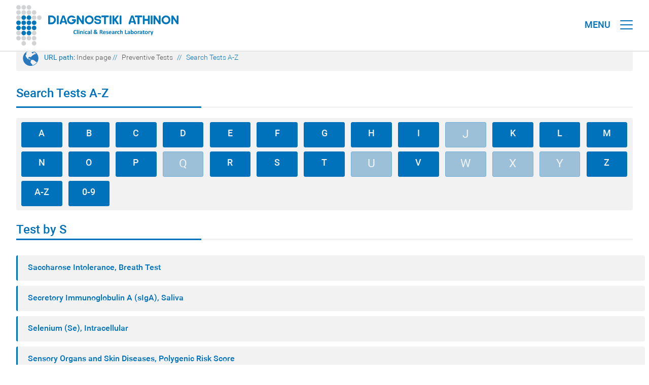

--- FILE ---
content_type: text/html; charset=UTF-8
request_url: https://athenslab.gr/en/preventive-tests/search-tests-a-z?S
body_size: 5191
content:
<!DOCTYPE html>
<html lang="en">
<head>
<!-- Google Tag Manager -->
<script>(function(w,d,s,l,i){w[l]=w[l]||[];w[l].push({'gtm.start':
new Date().getTime(),event:'gtm.js'});var f=d.getElementsByTagName(s)[0],
j=d.createElement(s),dl=l!='dataLayer'?'&l='+l:'';j.async=true;j.src=
'https://www.googletagmanager.com/gtm.js?id='+i+dl;f.parentNode.insertBefore(j,f);
})(window,document,'script','dataLayer','GTM-THNWMRRS');</script>
<!-- End Google Tag Manager -->

<base href="https://athenslab.gr/">
<meta name="google-site-verification" content="loudJ6-BgxcbchEBlurbHLB9RWQry93i1EfKZe3Wm2A">

<meta charset="utf-8" />
<meta name="viewport" content="width=device-width, initial-scale=1.0, maximum-scale=1.0, user-scalable=0" />
<title>Search Tests A-Z  | Diagnostiki Athinon</title>
<meta name="description" content="" />

<meta property="og:title" content="Search Tests A-Z  | Diagnostiki Athinon'" />
<meta property="og:url" content="https://athenslab.gr/search-a-z" />
<meta property="og:description" content="" />
<meta property="og:image" content="https://athenslab.gr/images/static/athenslab_logo_FB.jpg" />
<meta property="og:image:width" content="450" />
<meta property="og:image:height" content="300" />
<meta property="og:locale" content="el_GR" />
<meta name="design" content="creation & design / creative agency &middot; Athens &middot; Greece / creationndesign.gr">
<meta name="development" content="creation & design / creative agency &middot; Athens &middot; Greece / creationndesign.gr">
<meta name="language" content="gr">
<link rel="shortcut icon" href="https://athenslab.gr/favicon.ico">
<link rel="stylesheet" href="https://athenslab.gr/css/athenslab_web_styles.css?v=1.31" type="text/css" media="all">
<link rel="stylesheet" href="https://athenslab.gr/css/athenslab_mob_styles.css?v=1.3" type="text/css" media="all">
<link rel="stylesheet" href="https://athenslab.gr/fonts/fonts/css/font-awesome.min.css">
<link rel="stylesheet" href="https://athenslab.gr/responsive_menu/dist/css/jquery.mmenu.all.css" type="text/css" media="all">
<link rel="stylesheet" href="https://athenslab.gr/js/sky_forms/css/sky_forms_athenslab.css">
<link rel="stylesheet" href="https://athenslab.gr/js/sky_forms/css/sky_forms.css">
<script src="https://athenslab.gr/js/jquery.modernizr.min.js"></script></head>
<body>
<!-- Google Tag Manager (noscript) -->
<noscript><iframe src="https://www.googletagmanager.com/ns.html?id=GTM-THNWMRRS"
height="0" width="0" style="display:none;visibility:hidden"></iframe></noscript>
<!-- End Google Tag Manager (noscript) -->
<!--loader-->
<div id="preloader">
<div id="loader"></div>
</div>
<!--loader end-->

<!--header desktop-->
<div id="header" class="header-desktop">
<div id="header_top">
<div id="header_top_inside">

<!-- menu top -->
<div id="menu-sm">
	<!--search -->
		<div class="form_search_box">
		<form action="results.php" method="get" id="search_bar">
			<label for="se" style="display:none;">Search</label>
			<input class="typeahead" type="search_en" placeholder="" name="search" id="se">
			<button type="submit" class="search-button" id="search-button" style="display:none">Search</button>
		</form>
	</div>
	<!--search end-->
	<div class="menu-navigation-sm">
		<div class="language">
							<a href="https://athenslab.gr/exetaseis-prolipsis/anazitisi-exetaseon">GR</a>
					</div>
		<div class="phone_header">+30 210 7777654</div>
		<div><a href="https://athenslab.gr/en/contact">Contact</a></div>
		<div><a href="https://athenslab.gr/en/diagnostiki-athinon">About Us</a></div>
		<div><a href="https://athenslab.gr/en/blog">Blog</a></div>
				<div><a href="https://athenslab.gr/clinical-trials">Clinical Trials</a></div>
		<div><a href="https://athenslab.gr/en/testing-the-how-to">Test How to</a></div>
	</div>
	<div class="go_to_academy"><a href="https://academy.athenslab.gr/">Academy</a></div>
	<div class="go_to_eshop"><a href="https://eshop.athenslab.gr/">Shop online</a></div>
</div>
<!-- menu top end -->
</div>
</div>
<div id="header_inside">
<div class="logo_en"><a href="https://athenslab.gr/en" title="Index page"></a></div>

<!-- menu basic -->
<div id="menu-basic">
	<div class="dropdown_diagnostikes">
		<a href="https://athenslab.gr/en/diagnostic-tests" class="dropbtn" title="Diagnostic Tests">Diagnostic Tests</a>
		<div class="dropdown-content_diagnostikes">
			<a href="https://athenslab.gr/en/diagnostic-tests/search-check-ups">SEARCH CHECK UPS</a>
			<a href="https://athenslab.gr/en/diagnostic-tests/search-allergens">SEARCH ALLERGENS</a>
			<a href="https://athenslab.gr/en/diagnostic-tests/search-tests-a-z">SEARCH TESTS A-Z</a>
		</div>
	</div>
	<div class="dropdown_andrologikes">
		<a href="https://athenslab.gr/en/andrology-tests-spermascan" class="dropbtn" title="Andrology Tests">Andrology Tests</a>
		<div class="dropdown-content_andrologikes" style="right:188px;" >
			<a href="https://athenslab.gr/en/andrology-tests/search-tests-a-z">SEARCH TESTS A-Z</a>
		</div>
	</div>
	<div class="dropdown_prolipsis">
		<a href="https://athenslab.gr/en/preventive-tests" class="dropbtn" title="Preventive Tests">Preventive Tests</a>
		<div class="dropdown-content_prolipsis">
			<a href="https://athenslab.gr/en/preventive-tests/search-tests-by-symptom">SEARCH TESTS BY SYMPTOM</a>
			<a href="https://athenslab.gr/en/preventive-tests/search-tests-by-group">SEARCH TESTS BY GROUP</a>
			<a href="https://athenslab.gr/en/preventive-tests/search-tests-a-z">SEARCH TESTS A-Z</a>
		</div>
	</div>
	<div class="dropdown_genetikis">
		<a href="https://athenslab.gr/en/genetic-tests" class="dropbtn" title="Genetic Tests">Genetic Tests</a>
		<div class="dropdown-content_genetikis">
			<a href="https://athenslab.gr/en/genetic-tests/search-tests-by-group">SEARCH TESTS BY GROUP</a>
			<a href="https://athenslab.gr/en/genetic-tests/search-by-genes">SEARCH GENES A-Z</a>
		</div>
	</div>
	  <!--  shop online -->
  <div class="dropdown_go_to_eshop">
       <a href="https://eshop.athenslab.gr/" class="dropbtn_go_to_eshop" title="Shop online">Shop online</a>
  </div>
  <!--  shop online end -->
</div>
<!-- menu basic end -->
</div>
</div>
<!--header desktop end-->

<!--header mobile - tablet -->
<div id="header_mob" class="header-mobile-tablet">

<div id="header_inside_mob">
<div class="logo_en"><a href="https://athenslab.gr/en" title="Index page"></a></div>
<div id="page">
<div class="header"><a href="#menu">
<div>
<div id="menu_t" class="show-tablet">MENU</div>
<div class="menui top-menu"></div>
<div class="menui mid-menu"></div>
<div class="menui bottom-menu"></div>
</div>
</a></div>
</div></div>

<!-- menu mobile - tablet -->
<nav id="menu">
	<ul>
      <div class="dropdown_go_to_website_mob"> <a href="https://eshop.athenslab.gr/" title="Shop online" class="dropbtn_go_to_eshop_mob">Shop online</a> </div>
      <div style="width:100%; height:60px;"></div>
      <div class="dropdown_go_to_website_mob"> <a href="https://academy.athenslab.gr/" title="Academy" class="dropbtn_go_to_academy_mob">Academy</a> </div>
      <div style="width:100%; height:60px;"></div>
	<!-- search mobile - tablet -->
	<li>
		<form class="mm-search" action="results.php" method="get">
			<label for="se2" style="display:none;">Search</label>
			<input class="typeahead" autocomplete="off" type="text" placeholder="" name="search" id="se2">
			<button type="submit" class="search-button">Search</button>
		</form>
	</li>
	<!-- seatch mobile - tablet end -->
		<li><a href="javascript:void(0);" title="GENETIC TESTS">GENETIC TESTS</a>
		<ul>
			<li><a href="https://athenslab.gr/en/genetic-tests/search-by-genes" title="SEARCH GENES A-Z">SEARCH GENES A-Z</a></li>
			<li><a href="https://athenslab.gr/en/genetic-tests/search-tests-by-group" title="SEARCH TESTS BY GROUP">SEARCH TESTS BY GROUP</a></li>
		</ul>
	</li>
	<li><a href="javascript:void(0);" title="PREVENTIVE TESTS">PREVENTIVE TESTS</a>
		<ul>
			<li><a href="https://athenslab.gr/en/preventive-tests/search-tests-a-z" title="SEARCH TESTS A-Z">SEARCH TESTS A-Z</a></li>
			<li><a href="https://athenslab.gr/en/preventive-tests/search-tests-by-group" title="SEARCH TESTS BY GROUP">SEARCH TESTS BY GROUP</a></li>
			<li><a href="https://athenslab.gr/en/preventive-tests/search-tests-by-symptom" title="SEARCH TESTS BY SYMPTOM">SEARCH TESTS BY SYMPTOM</a></li>
		</ul>
	</li>
	<li><a href="javascript:void(0);" title="ANDROLOGY TESTS">ANDROLOGY TESTS</a>
		<ul>
			<li><a href="https://athenslab.gr/en/andrology-tests/search-tests-a-z" title="SEARCH TESTS A-Z">SEARCH TESTS A-Z</a></li>
		</ul>
	</li>
	<li><a href="javascript:void(0);" title="DIAGNOSTIC TESTS">DIAGNOSTIC TESTS</a>
		<ul>
			<li><a href="https://athenslab.gr/en/diagnostic-tests/search-tests-a-z" title="SEARCH TESTS A-Z">SEARCH TESTS A-Z</a></li>
			<li><a href="https://athenslab.gr/en/diagnostic-tests/search-allergens" title="SEARCH ALLERGENS">SEARCH ALLERGENS</a></li>
			<li><a href="https://athenslab.gr/en/diagnostic-tests/search-check-ups" title="SEARCH CHECK UPS">SEARCH CHECK UPS</a></li>
		</ul>
	</li>
	<li><a href="https://athenslab.gr/en/testing-the-how-to" title="TEST HOW TO">TEST HOW TO</a></li>
		<li><a href="https://athenslab.gr/clinical-trials" title="CLINICAL TRIALS">CLINICAL TRIALS</a></li>
	<li><a href="https://athenslab.gr/en/blog" title="BLOG">BLOG</a></li>
	<li><a href="https://athenslab.gr/en/diagnostiki-athinon" title="ABOUT US">ABOUT US</a></li>
	<li><a href="https://athenslab.gr/en/contact" title="CONTACT">CONTACT</a></li>

  <div style="width:100%; height:90px;"></div>
			<div class="dropdown_language_mob"><a href="https://athenslab.gr/exetaseis-prolipsis/anazitisi-exetaseon" class="dropbtn_language_mob">ΕΛΛΗΝΙΚΑ</a></div>
	  <div style="width:100%; height:45px;"></div>
  <div class="dropdown_go_to_website_mob">
  <a href="tel: +30 210 7777654" class="dropbtn_phone_mob">+30 210 7777654</a>
  </div>
  <div style="width:100%; height:90px;"></div>
  <div class="dropdown_social_mob"><a href="https://www.facebook.com/AthensLab" target="_blank" class="dropbtn_social_mob" title="Facebook">Facebook</a></div>
  <div class="dropdown_social_mob"><a href="https://www.instagram.com/athenslab/" target="_blank" class="dropbtn_social_mob" title="Instagram">Instagram</a></div>
  <div class="dropdown_social_mob"><a href="https://twitter.com/AthensLab" target="_blank" class="dropbtn_social_mob" title="X">X</a></div>
  <div class="dropdown_social_mob"><a href="https://www.linkedin.com/company/athenslab/" target="_blank" class="dropbtn_social_mob" title="Linkedin">Linkedin</a></div>
	</ul>
</nav>
<!-- menu mobile - tablet end -->
</div>
<!--header mobile - tablet end-->

<!--fullscreen-->
<div id="fullscreen">

<!--fullscreen box-->
<div id="fullscreen_box">

<!--website url path-->
<div id="url_path" class="show-desktop">URL path: 
	<span class="url_sub_path"><a href="https://athenslab.gr/en">Index page</a></span>
	<span class="url_slash"> // </span>
	<span class="url_sub_path"><a href="preventive-tests">Preventive Tests</a></span><span class="url_slash"> // </span>
	<span class="url_sub_path_select">Search Tests A-Z</span></div>
<!--website url path end-->
<!--search tests a-z-->
<div class="category_title">Search Tests A-Z</div>
<div class="category_line_box">
<div class="category_line_L"></div>
<div class="category_line_R"></div>
</div>

<div id="search_tests_a-z_box_all">
<div class="search_test_alphabet"><a href="en/preventive-tests/search-tests-a-z?A">A</a></div><div class="search_test_alphabet"><a href="en/preventive-tests/search-tests-a-z?B">B</a></div><div class="search_test_alphabet"><a href="en/preventive-tests/search-tests-a-z?C">C</a></div><div class="search_test_alphabet"><a href="en/preventive-tests/search-tests-a-z?D">D</a></div><div class="search_test_alphabet"><a href="en/preventive-tests/search-tests-a-z?E">E</a></div><div class="search_test_alphabet"><a href="en/preventive-tests/search-tests-a-z?F">F</a></div><div class="search_test_alphabet"><a href="en/preventive-tests/search-tests-a-z?G">G</a></div><div class="search_test_alphabet"><a href="en/preventive-tests/search-tests-a-z?H">H</a></div><div class="search_test_alphabet"><a href="en/preventive-tests/search-tests-a-z?I">I</a></div><div class="search_test_alphabet_inactive">J</div><div class="search_test_alphabet"><a href="en/preventive-tests/search-tests-a-z?K">K</a></div><div class="search_test_alphabet"><a href="en/preventive-tests/search-tests-a-z?L">L</a></div><div class="search_test_alphabet"><a href="en/preventive-tests/search-tests-a-z?M">M</a></div><div class="search_test_alphabet"><a href="en/preventive-tests/search-tests-a-z?N">N</a></div><div class="search_test_alphabet"><a href="en/preventive-tests/search-tests-a-z?O">O</a></div><div class="search_test_alphabet"><a href="en/preventive-tests/search-tests-a-z?P">P</a></div><div class="search_test_alphabet_inactive">Q</div><div class="search_test_alphabet"><a href="en/preventive-tests/search-tests-a-z?R">R</a></div><div class="search_test_alphabet"><a href="en/preventive-tests/search-tests-a-z?S">S</a></div><div class="search_test_alphabet"><a href="en/preventive-tests/search-tests-a-z?T">T</a></div><div class="search_test_alphabet_inactive">U</div><div class="search_test_alphabet"><a href="en/preventive-tests/search-tests-a-z?V">V</a></div><div class="search_test_alphabet_inactive">W</div><div class="search_test_alphabet_inactive">X</div><div class="search_test_alphabet_inactive">Y</div><div class="search_test_alphabet"><a href="en/preventive-tests/search-tests-a-z?Z">Z</a></div><div class="search_test_alphabet"><a href="en/preventive-tests/search-tests-a-z?A-Z">A-Z</a></div><div class="search_test_alphabet"><a href="en/preventive-tests/search-tests-a-z?0-9">0-9</a></div></div>
<!--search tests a-z end-->
<div class="margin20"></div>

<!--search tests a-z-->
<div class="category_title">Test by S</div>
<div class="category_line_box">
<div class="category_line_L"></div>
<div class="category_line_R"></div>
</div>

<div class="tests_alphabet_a_box_all">
<div class="tests_alphabet_a"><a href="en/exetaseis-prolipsis/saccharose-intolerance-breath-test-2173">Saccharose Intolerance, Breath Test</a></div><div class="tests_alphabet_a"><a href="en/exetaseis-prolipsis/secretory-immunoglobulin-a-siga-saliva-1516">Secretory Immunoglobulin A (sIgA), Saliva</a></div><div class="tests_alphabet_a"><a href="en/exetaseis-prolipsis/selenium-se-intracellular-1985">Selenium (Se), Intracellular</a></div><div class="tests_alphabet_a"><a href="en/exetaseis-prolipsis/sensory-organs-and-skin-diseases-polygenic-risk-score-1984">Sensory Organs and Skin Diseases, Polygenic Risk Score </a></div><div class="tests_alphabet_a"><a href="en/exetaseis-prolipsis/serotonin-stool-1645">Serotonin, Stool</a></div><div class="tests_alphabet_a"><a href="en/exetaseis-prolipsis/short-chain-fatty-acids-scfa-stool-1643">Short Chain Fatty Acids (SCFA), Stool</a></div><div class="tests_alphabet_a"><a href="en/exetaseis-prolipsis/sibo-breath-test-hydrogen-and-methane-glucose-2169">SIBO, Breath Test (Hydrogen and Methane), Glucose</a></div><div class="tests_alphabet_a"><a href="en/exetaseis-prolipsis/sibo-breath-test-hydrogen-and-methane-lactulose-2168">SIBO, Breath Test (Hydrogen and Methane), Lactulose</a></div><div class="tests_alphabet_a"><a href="en/exetaseis-prolipsis/sibo-breath-test-hydrogen-glucose-2170">SIBO, Breath Test (Hydrogen), Glucose</a></div><div class="tests_alphabet_a"><a href="en/exetaseis-prolipsis/sorbitol-intolerance-breath-test-2171">Sorbitol Intolerance, Breath Test</a></div><div class="tests_alphabet_a"><a href="en/exetaseis-prolipsis/sports-performance-genetic-testing-sportsgenomix-1814">Sports Performance Genetic Testing, SportsGenomiX®</a></div><div class="tests_alphabet_a"><a href="en/exetaseis-prolipsis/stool-chemical-analysis-2208">Stool Chemical Analysis</a></div><div class="tests_alphabet_a"><a href="en/exetaseis-prolipsis/superoxide-dismutase-sod-692">Superoxide Dismutase (SOD) </a></div></div>
<!--search tests a-z end-->

</div>
<!--fullscreen box end-->

<div class="margin80"></div>

<div id="back-top"><a href="#top"><span></span></a></div>

<!--footer-->
<footer>
<div id="footer">
<div id="footer100">
<div class="co-L show-desktop">copyright &copy; Diagnostiki Athinon</div>
<div class="co-L show-mobile">&copy; Diagnostiki Athinon</div>
<div class="co-L show-tablet">copyright &copy; Diagnostiki Athinon</div>
<div class="co-R">created by <span><a href="https://creationndesign.gr/" target="_blank">creation & design</a></span></div>
</div></div>
</footer>
<!--footer end-->
</div>
<!--fullscreen end-->

<script src="https://athenslab.gr/js/jquery-1.4.3.min.js"></script>
<script src="https://athenslab.gr/responsive_menu/dist/js/1.7.2.jquery.min.js"></script>
<script src="https://athenslab.gr/responsive_menu/dist/js/jquery.mmenu.min.js"></script>
<script src="https://athenslab.gr/responsive_menu/dist/js/jquery.mmenu.min.all.js"></script>
<script>
 jQuery(document).ready(function( $ ) {
	$("#menu").mmenu({
	   "offCanvas": {
		  "position": "right",
		  "zposition": "next"
	  },
	   "extensions": [
		  "theme-dark"
	   ]
	});
 });
</script>
<!--<script src="https://athenslab.grresponsive_menu/dist/js/addons/jquery.mmenu.searchfield.min.js"></script>
<script>
$(document).ready(function() {
 $("#my-menu").mmenu({
	searchfield: {
	   // searchfield options
	}
 });
});
</script>-->
<script>
jQuery(document).ready(function( $ ) {
  $("#menu").mmenu({
	 "searchfield": {
		"showSubPanels": false
	 },
	 "navbars": [
		{
		   "position": "top",
		   "content": [
			  "searchfield"
		   ]
		}
	 ]
  });
});
</script>
<script src="https://athenslab.gr/js/slider/slider.js"></script>
<script src="https://athenslab.gr/js/slider/jquery.easing.1.3.js"></script>
<script src="https://athenslab.gr/js/slider/jquery.superslides.js"></script>
<script>
$(function() {
  $('#slides').superslides({
  });
});
</script>
<script>
$(window).load(function() { // makes sure the whole site is loaded
  $('#loader').fadeOut(); // will first fade out the loading animation
  $('#preloader').delay(350).fadeOut('slow'); // will fade out the white DIV that covers the website.
  $('body').delay(350).css({
  });
})
</script>
<script src="https://athenslab.gr/js/page_scroll.js"></script>
<script>
function openTab(tabName) {
    var i;
    var x = document.getElementsByClassName("information_tabs");
    for (i = 0; i < x.length; i++) {
       x[i].style.display = "none";  
    }
    document.getElementById(tabName).style.display = "block";
}
</script>
<script src="https://athenslab.gr/js/sky_forms/jquery.form.min.js"></script>
<script>
//var acc = document.getElementsByClassName("blog_categories_title");
var acc = document.getElementsByClassName("accordion");
var i;

for (i = 0; i < acc.length; i++) {
  acc[i].onclick = function() {
    this.classList.toggle("active");
    var panel = this.nextElementSibling;
    if (panel.style.maxHeight){
  	  panel.style.maxHeight = null;
    } else {
  	  panel.style.maxHeight = panel.scrollHeight + 'px';
    } 
  }
}
</script>
<script>
$(document).ready(function(){
	// hide #back-top first
	$("#back-top").hide();
	// fade in #back-top
	$(function () {
		$(window).scroll(function () {
			if ($(this).scrollTop() > 100) {
				$('#back-top').fadeIn();
			} else {
				$('#back-top').fadeOut();
			}
		});
		// scroll body to 0px on click
		$('#back-top a').click(function () {
			$('body,html').animate({
				scrollTop: 0
			}, 800);
			return false;
		});
	});
});
</script>
<link href="https://athenslab.gr/css/typeahead.css" rel="stylesheet" type="text/css">
<script src="https://athenslab.gr/js/typeahead.bundle.js"></script>
<script>
/*var replace_char = function(term) {
	term = term.replace("'", "\\'");
	return term;
}*/
// Instantiate the Bloodhound suggestion engine
var terms = new Bloodhound({
  datumTokenizer: function(datum) {
    return Bloodhound.tokenizers.whitespace(datum.value);
  },
  queryTokenizer: Bloodhound.tokenizers.whitespace,
  remote: {
    wildcard: '%QUERY',
    url: 'search_data.php?term=%QUERY',
    transform: function(response) {
      // Map the remote source JSON array to a JavaScript object array
      return $.map(response.results, function(term) {
        return {
          value: term.value
        };
      });
    }
  }
});
// Instantiate the Typeahead UI
$('.typeahead').typeahead(
	{
		hint: true,
		highlight: true,
		minLength: 2
	},
	{
		display: 'value',
		source: terms,
		limit: 15
	}
);
$('.typeahead').on('typeahead:selected', function(evt, item) {
	//$('#outputcontent').html('<input type="hidden" name="searchname" value="'+item.value+'" />');
});
$('.typeahead').keypress(function (e) {
	if (e.which == 13) {
		$(this).closest("form").submit();
		//$('form#search_bar').submit();
		return false;
	}
});
/*$(".typeahead").blur(function() {
	$(this).closest("form").submit();
	return false;
});*/
//$("#search-button").hide();
$('.typeahead').focus(function() {
    $("#search-button").show();
});
$('.typeahead').blur(function() {
	setTimeout(function () {
        $("#search-button").hide();
    }
    , 400);
});
</script>

</body>
</html>

--- FILE ---
content_type: text/css
request_url: https://athenslab.gr/css/athenslab_web_styles.css?v=1.31
body_size: 17986
content:
body {
background:#fff;
height:100%;
-moz-user-select: none;
-webkit-user-select: none;
-ms-user-select: none;
margin:0
}

a,a > * {
color:#333;
text-decoration:none;
-webkit-transition:background-color .3s ease,border .3s ease,color .3s ease,opacity .3s ease-in-out;
-moz-transition:background-color .3s ease,border .3s ease,color .3s ease,opacity .3s ease-in-out;
-ms-transition:background-color .3s ease,border .3s ease,color .3s ease,opacity .3s ease-in-out;
-o-transition:background-color .3s ease,border .3s ease,color .3s ease,opacity .3s ease-in-out;
transition:background-color .3s ease,border .3s ease,color .3s ease,opacity .3s ease-in-out
}

a:hover,a > :hover {
color:#0072bc
}

::-moz-selection {
background:#0072bc;
color:#fff;
text-shadow:none
}

.::selection {
background:#333;
color:#fff;
text-shadow:none
}

@font-face {
   font-family: 'Roboto';
   src: url('../fonts/Roboto-Light.woff') format('woff');
   font-weight: 300;
   font-style: normal;
}

@font-face {
   font-family: 'Roboto';
   src: url('../fonts/Roboto-Regular.woff') format('woff');
   font-weight: 400;
   font-style: normal;
}

@font-face {
   font-family: 'Roboto';
   src: url('../fonts/Roboto-Medium.woff') format('woff');
   font-weight: 500;
   font-style: normal;
}

@font-face {
   font-family: 'Roboto';
   src: url('../fonts/Roboto-Bold.woff') format('woff');
   font-weight: 700;
   font-style: normal;
}

@font-face {
   font-family: 'Roboto';
   src: url('../fonts/Roboto-Black.woff') format('woff');
   font-weight: 900;
   font-style: normal;
}


#header {
position:fixed;
overflow:visible;
left:0;
right:0;
top:0;
width:100%;
background-color:#fff;
border-bottom:2px solid #f2f2f2;
z-index:1150
}

#header_inside {
margin:0 auto;
position:relative;
width:95%;
height:100px
}

#header_top {
margin:0 auto;
position:relative;
width:100%;
height:50px;
background-color:#0072bc
}

#header_top_inside {
margin:0 auto;
position:relative;
width:95%;
background-color:#0072bc;
height:50px;
}

.logo a {
display:block;
background:url(https://athenslab.gr/images/static/athenslab_logo.svg) 0 0 no-repeat;
float:left;
text-indent:-5000px;
width:321px;
height:80px;
margin-top:10px;
margin-left:0;
text-decoration:none
}

.logo a:hover {
background:url(https://athenslab.gr/images/static/athenslab_logo.svg) 0 0 no-repeat
}

/*new*/

.logo_en a {
display:block;
background:url(https://athenslab.gr/images/static/athenslab_logo_en.svg) 0 0 no-repeat;
float:left;
text-indent:-5000px;
width:321px;
height:80px;
margin-top:10px;
margin-left:0;
text-decoration:none
}

.logo_en a:hover {
background:url(https://athenslab.gr/images/static/athenslab_logo_en.svg) 0 0 no-repeat
}
/*new*/

.hidden {
visibility:hidden
}

.visible {
visibility:visible
}

.none {
display:none
}

.show-desktop {
display:block
}

.show-mobile {
display:none
}

.show-tablet {
display:none
}

.header-desktop {
display:block
}

.header-mobile-tablet {
display:none
}

.header-mobile {
display:none
}

.header-tablet {
display:none
}

.image_wh {
width:100%;
height:100%;
}

address {
display:block;
font-style:normal;
text-decoration:none
}

#fullscreen {
width:100%;
min-height:100%;
position:absolute
}

#fullscreen_20 {
width:95%;
min-height:100%;
margin:0 auto;
position:relative;
margin-top:30px
}

#fullscreen_40 {
width:95%;
min-height:100%;
margin:0 auto;
position:relative;
margin-top:40px
}

* {
margin:0;
padding:0
}

#fullscreen_slider {
width:100%;
height:auto;
margin:0 auto;
position:relative;
margin-top:0;
z-index:1
}

#fullscreen_box {
width:95%;
min-height:1050px;
margin:0 auto;
position:relative;
margin-top:180px;
z-index:1
}

.corporate_group_tests_category_title_box_all{
width:100%;
height:auto;
min-height:50px;
margin:0 auto;
margin-top:0px;
margin-bottom:0px;
display:inline-block;
position:relative;
box-sizing:border-box;
-moz-box-sizing:border-box;
-webkit-box-sizing:border-box;
z-index:10
}

.corporate_group_tests_category_title {
width:73%;
height:50px;
font-family:'Roboto',Arial,Genava;
font-size:20px;
background:#0072bc url(https://eshop.athenslab.gr/images/static/test_icon.svg) left center no-repeat;
color:#f2f2f2;
text-decoration:none;
text-indent:50px;
border:none;
font-weight:500;
line-height:250%;
margin:0 auto;
margin-right:2%;
position:relative;
float: left;
box-sizing:border-box;
-moz-box-sizing:border-box;
-webkit-box-sizing:border-box;
border-radius:3px;
-moz-border-radius:3px;
-khtml-border-radius:3px;
-webkit-border-radius:3px;

white-space: nowrap;
overflow: hidden;
text-overflow: ellipsis;
z-index:10;
}

#corporate_group_tests_general_description_box_all {
width:100%;
height:auto;
min-height:50px;
margin:0 auto;
margin-top:-50px;
padding-bottom:20px;
margin-right:0%;
display:inline-block;
float:left;
position:relative;
box-sizing:border-box;
-moz-box-sizing:border-box;
-webkit-box-sizing:border-box;
border-radius:3px;
-moz-border-radius:3px;
-khtml-border-radius:3px;
-webkit-border-radius:3px;
z-index:10
}

button.corporate_group_tests_general_description_title {
width:23%;
height:50px;
font-family:'Roboto',Arial,Genava;
font-size:19px;
background:#0072bc url(https://eshop.athenslab.gr/images/static/plus_icon.svg) right center no-repeat;
color:#f2f2f2;
text-decoration:none;
text-indent:5%;
text-align:left;
border:none;
font-weight:500;
line-height:220%;
margin:0 auto;
margin-right:2%;
margin-bottom:10px;
display:inline-block;
position:relative;
cursor:pointer;
float:right;
-webkit-transition:background-color .3s ease,border .3s ease,color .3s ease,opacity .3s ease-in-out;
-moz-transition:background-color .3s ease,border .3s ease,color .3s ease,opacity .3s ease-in-out;
-ms-transition:background-color .3s ease,border .3s ease,color .3s ease,opacity .3s ease-in-out;
-o-transition:background-color .3s ease,border .3s ease,color .3s ease,opacity .3s ease-in-out;
transition:background-color .3s ease,border .3s ease,color .3s ease,opacity .3s ease-in-out;
box-sizing:border-box;
-moz-box-sizing:border-box;
-webkit-box-sizing:border-box;
border-radius:3px;
-moz-border-radius:3px;
-khtml-border-radius:3px;
-webkit-border-radius:3px;
-moz-user-select:none;
-webkit-user-select:none;
-ms-user-select:none;
z-index:10;
}

button.corporate_group_tests_general_description_title.active {
width:23%;
height:50px;
font-family:'Roboto',Arial,Genava;
font-size:19px;
background:#0072bc url(https://eshop.athenslab.gr/images/static/less_icon.svg) right center no-repeat;
color:#f2f2f2;
text-decoration:none;
text-indent:5%;
text-align:left;
border:none;
font-weight:500;
line-height:220%;
margin:0 auto;
margin-right:2%;
margin-bottom:10px;
position:relative;
cursor:pointer;
float:right;
-webkit-transition:background-color .3s ease,border .3s ease,color .3s ease,opacity .3s ease-in-out;
-moz-transition:background-color .3s ease,border .3s ease,color .3s ease,opacity .3s ease-in-out;
-ms-transition:background-color .3s ease,border .3s ease,color .3s ease,opacity .3s ease-in-out;
-o-transition:background-color .3s ease,border .3s ease,color .3s ease,opacity .3s ease-in-out;
transition:background-color .3s ease,border .3s ease,color .3s ease,opacity .3s ease-in-out;
box-sizing:border-box;
-moz-box-sizing:border-box;
-webkit-box-sizing:border-box;
border-radius:3px;
-moz-border-radius:3px;
-khtml-border-radius:3px;
-webkit-border-radius:3px;
-moz-user-select:none;
-webkit-user-select:none;
-ms-user-select:none;
z-index:10;
}

button.corporate_group_tests_general_description_title:hover {
width:23%;
height:50px;
font-family:'Roboto',Arial,Genava;
font-size:19px;
background:#134a86 url(https://eshop.athenslab.gr/images/static/plus_icon.svg) right center no-repeat;
color:#f2f2f2;
text-decoration:none;
text-indent:5%;
text-align:left;
border:none;
font-weight:500;
line-height:220%;
margin:0 auto;
margin-right:2%;
margin-bottom:10px;
position:relative;
cursor:pointer;
float:right;
-webkit-transition:background-color .3s ease,border .3s ease,color .3s ease,opacity .3s ease-in-out;
-moz-transition:background-color .3s ease,border .3s ease,color .3s ease,opacity .3s ease-in-out;
-ms-transition:background-color .3s ease,border .3s ease,color .3s ease,opacity .3s ease-in-out;
-o-transition:background-color .3s ease,border .3s ease,color .3s ease,opacity .3s ease-in-out;
transition:background-color .3s ease,border .3s ease,color .3s ease,opacity .3s ease-in-out;
box-sizing:border-box;
-moz-box-sizing:border-box;
-webkit-box-sizing:border-box;
border-radius:3px;
-moz-border-radius:3px;
-khtml-border-radius:3px;
-webkit-border-radius:3px;
-moz-user-select:none;
-webkit-user-select:none;
-ms-user-select:none;
z-index:10;
}

button.corporate_group_tests_general_description_title.active:hover {
width:23%;
height:50px;
font-family:'Roboto',Arial,Genava;
font-size:19px;
background:#134a86 url(https://eshop.athenslab.gr/images/static/less_icon.svg) right center no-repeat;
color:#f2f2f2;
text-decoration:none;
text-indent:5%;
text-align:left;
border:none;
font-weight:500;
line-height:220%;
margin:0 auto;
margin-right:2%;
margin-bottom:10px;
position:relative;
cursor:pointer;
float:right;
-webkit-transition:background-color .3s ease,border .3s ease,color .3s ease,opacity .3s ease-in-out;
-moz-transition:background-color .3s ease,border .3s ease,color .3s ease,opacity .3s ease-in-out;
-ms-transition:background-color .3s ease,border .3s ease,color .3s ease,opacity .3s ease-in-out;
-o-transition:background-color .3s ease,border .3s ease,color .3s ease,opacity .3s ease-in-out;
transition:background-color .3s ease,border .3s ease,color .3s ease,opacity .3s ease-in-out;
box-sizing:border-box;
-moz-box-sizing:border-box;
-webkit-box-sizing:border-box;
border-radius:3px;
-moz-border-radius:3px;
-khtml-border-radius:3px;
-webkit-border-radius:3px;
-moz-user-select:none;
-webkit-user-select:none;
-ms-user-select:none;
z-index:10;
}

div.descrip {
width:98%;
padding: 0 0px;
background-color: #fff;
max-height: 0;
overflow: hidden;
transition: max-height 0.7s ease-in-out;
}




.preventive_tests_box_all {
width:100%;
height:auto;
min-height:50px;
margin:0 auto;
margin-top:0px;
display:inline-block;
position:relative;
box-sizing:border-box;
-moz-box-sizing:border-box;
-webkit-box-sizing:border-box;
border-radius:3px;
-moz-border-radius:3px;
-khtml-border-radius:3px;
-webkit-border-radius:3px;
z-index:10
}

.preventive_tests a {
font-family: 'Roboto', Arial, Genava; font-size:18px; color:#0072bc; text-indent:20px; text-decoration:none; border: none; font-weight:500; line-height: 280%;
width:48%;
height:50px;
background:#f2f2f2;
margin:0 auto;
margin-bottom:10px;
margin-right:2%;
display:inline-block;
float:left;
position:relative;
border-left:3px solid #0072bc;
box-sizing:border-box;
-moz-box-sizing:border-box;
-webkit-box-sizing:border-box;
border-radius:3px;
-moz-border-radius:3px;
-khtml-border-radius:3px;
-webkit-border-radius:3px;
white-space: nowrap;
overflow: hidden;
text-overflow: ellipsis;
padding-right:20px;
z-index:10
}

.preventive_tests a:hover {
font-family: 'Roboto', Arial, Genava; font-size:18px; color:#f2f2f2; text-indent:20px; text-decoration:none; border: none; font-weight:500; line-height: 280%;
width:48%;
height:50px;
background:#0072bc;
margin:0 auto;
margin-bottom:10px;
margin-right:2%;
display:inline-block;
float:left;
position:relative;
border-left:3px solid #134a86;
box-sizing:border-box;
-moz-box-sizing:border-box;
-webkit-box-sizing:border-box;
border-radius:3px;
-moz-border-radius:3px;
-khtml-border-radius:3px;
-webkit-border-radius:3px;
white-space: nowrap;
overflow: hidden;
text-overflow: ellipsis;
padding-right:20px;
z-index:10
}
























@media only screen and (max-width: 1366px){
#fullscreen_box {
width:95%;
min-height:508px;
margin:0 auto;
position:relative;
margin-top:140px;
z-index:1
}
}

* {
margin:0;
padding:0
}

img {
border:none
}

#supersized-loader {
position:absolute;
top:50%;
left:50%;
z-index:0;
width:60px;
height:60px;
margin:-30px 0 0 -30px;
text-indent:-999em;
background:url(../img/progress.gif) no-repeat center center
}

#supersized {
display:block;
position:fixed;
left:0;
top:0;
overflow:hidden;
z-index:-999;
height:100%;
width:100%;
margin:0;
padding:0
}

#supersized img {
width:auto;
height:auto;
position:relative;
display:none;
outline:none;
border:none
}

#supersized.speed img {
-ms-interpolation-mode:nearest-neighbor;
image-rendering:-moz-crisp-edges
}

#supersized.quality img {
-ms-interpolation-mode:bicubic;
image-rendering:optimizeQuality
}

#supersized li {
display:block;
list-style:none;
z-index:-30;
position:fixed;
overflow:hidden;
top:0;
left:0;
width:100%;
height:100%;
background:#111
}

#supersized a {
width:100%;
height:100%;
display:block
}

#supersized li.prevslide {
z-index:-20
}

#supersized li.activeslide {
z-index:-10
}

#supersized li.image-loading {
background:#111 url(../img/progress.gif) no-repeat center center;
width:100%;
height:100%
}

#supersized li.image-loading img {
visibility:hidden
}

#supersized li.prevslide img,#supersized li.activeslide img {
display:inline
}

#controls-wrapper {
margin:0 auto;
width:96%;
bottom:70px;
left:2%;
z-index:4;
background:transparent;
position:fixed
}

#controls {
overflow:hidden;
height:100%;
position:relative;
text-align:left;
z-index:5
}

#slidecounter {
float:left;
color:#ccc;
font-size:14px;
padding:0 15px;
margin-right:1px;
line-height:45px;
background-color:#333
}

#slidecaption {
overflow:hidden;
float:left;
color:#333;
font-size:14px;
margin:0 20px 0 0;
line-height:45px;
background-color:#fff;
padding:0 15px
}

#navigation {
float:right;
margin:0 20px 0 0
}

#prevslide,#nextslide {
float:left;
height:45px;
width:45px;
margin-right:1px;
background:url(https://athenslab.gr/images/static/sprite.png) no-repeat scroll 0 0 #333
}

#prevslide {
background-position:17px -115px
}

#prevslide:hover {
background-position:17px -149px
}

#nextslide {
background-position:17px -182px
}

#nextslide:hover {
background-position:17px -216px
}

#prevslide:hover,#nextslide:hover {
cursor:pointer
}

ul#slide-list {
position:absolute;
right:0;
bottom:0;
padding:0;
margin:0;
z-index:5
}

ul#slide-list li {
list-style:none;
float:left;
margin:0 5px 0 0
}

ul#slide-list li a {
font-size:11px;
color:#333;
display:block;
width:12px;
height:12px;
background:#d2ab67;
-moz-border-radius:20px;
-webkit-border-radius:20px;
border-radius:20px
}

ul#slide-list li a:hover,ul#slide-list li.current-slide a,ul#slide-list li.current-slide a:hover {
background:#222;
cursor:pointer
}

ul#slide-list li.current-slide a,ul#slide-list li.current-slide a:hover {
cursor:default
}

.mid-animate {
opacity:0
}

.bottom-animate {
background:#f2f2f2!important;
top:0!important;
-webkit-transform:rotate(-225deg);
transform:rotate(-225deg)
}

.top-menu {
top:0;
width:25px;
height:2px;
border-radius:10px;
background-color:#333
}

.mid-menu {
top:8px;
width:25px;
height:2px;
border-radius:10px;
background-color:#333
}

.bottom-menu {
top:16px;
width:25px;
height:2px;
border-radius:10px;
background-color:#333
}

.menui {
background:#0072bc;
transition:.6s ease;
transition-timing-function:cubic-bezier(.75,0,.29,1.01);
margin-top:30px;
position:absolute
}

.icon {
width:25px;
height:60px;
margin:0;
top:5px;
right:2.5%;
position:fixed;
display:block;
z-index:999
}

#menu_t {
width:70px;
font-family:'Roboto',Arial,Genava;
font-size:18px;
font-weight: 500;
color:#0072bc;
position:absolute;
margin-top:25px;
margin-left:-70px;
z-index:1000
}

hr {
background-color:transparent;
height:0;
border:none;
border-bottom:1px solid rgba(255,255,255,0.08);
border-top:1px solid rgba(0,0,0,0.9);
margin:0;
clear:both;
margin-top:20px
}

.callbacks ul,.disable-destroy ul,.show-hide ul,#sortable ul,.dialog ul,.all-themes-switch ul,.scrollTo ul {
overflow:hidden;
margin:0;
padding:0;
list-style:none
}

img {
max-width:100%;
height:auto
}

.responsive_image_inside_editor {
width: 100%;
max-width: 650px;
height: auto;
}

#info p {
font-size:12px;
color:#bbb;
padding:6px 15px
}

p{
width: 100%;
font-family: 'Roboto', Arial, Genava;
font-size: 18px;
color: #333;
text-decoration: none;
border: none;
font-weight: 400;
line-height: 180%;
margin: 0 auto;
margin-top:10px;
margin-bottom: 30px;
padding:0;
position: relative
}

#test_bar {
width:100%;
height:50px;
margin:0 auto;
display:inline-block;
position:relative;
box-sizing:border-box;
-moz-box-sizing:border-box;
-webkit-box-sizing:border-box;
border-radius:3px;
-moz-border-radius:3px;
-khtml-border-radius:3px;
-webkit-border-radius:3px;
z-index:10
}

.go_to_academy a {
  font-family: 'Roboto', Arial, Genava;
  font-size: 16px;
  color: #f2f2f2;
  text-decoration: none;
  border: none;
  font-weight: 500;
  background: url(https://athenslab.gr/images/static/go_to_academy_website_icon.svg) left center no-repeat;
  background-color: #134a86;
  margin: 0 auto;
  margin-top: 5px;
  margin-left: 9px;
  margin-right: 9px;
  position: relative;
  height: 40px;
  padding-left: 9px;
  padding-right: 16px;
  list-style: none;
  float: right;
  display: inline-block !important;
  line-height: 40px;
  text-align: center;
  text-indent: 30px;
  border-radius: 3px;
  -moz-border-radius: 3px;
  -khtml-border-radius: 3px;
  -webkit-border-radius: 3px
}
.go_to_academy a:hover {
  width: auto;
  font-family: 'Roboto', Arial, Genava;
  font-size: 16px;
  color: #0072bc;
  text-decoration: none;
  border: none;
  font-weight: 500;
  background: url(https://athenslab.gr/images/static/go_to_academy_website_icon_w.svg) left center no-repeat;
  background-color: #f2f2f2;
  margin: 0 auto;
  margin-top: 5px;
  margin-left: 9px;
  margin-right: 9px;
  position: relative;
  height: 40px;
  padding-left: 9px;
  padding-right: 16px;
  list-style: none;
  float: right;
  display: block !important;
  line-height: 40px;
  text-align: center;
  text-indent: 30px;
  border-radius: 3px;
  -moz-border-radius: 3px;
  -khtml-border-radius: 3px;
  -webkit-border-radius: 3px
}
.dropbtn_go_to_academy {
  font-family: 'Roboto', Arial, Genava;
  font-size: 19px;
  color: #f2f2f2;
  text-decoration: none;
  border: none;
  font-weight: 500;
  background: url(https://athenslab.gr/images/static/go_to_academy_website_icon.svg) left center no-repeat;
  background-color: #134a86;
  margin: 0 auto;
  margin-top: 25px;
  margin-left: 20px;
  margin-right: 9px;
  position: relative;
  height: 50px;
  padding-left: 16px;
  padding-right: 16px;
  list-style: none;
  float: right;
  display: inline-block;
  line-height: 50px;
  text-align: center;
  text-indent: 30px;
  border-radius: 3px;
  -moz-border-radius: 3px;
  -khtml-border-radius: 3px;
  -webkit-border-radius: 3px
}
.dropdown_go_to_academy:hover .dropbtn_go_to_academy {
  width: auto;
  font-family: 'Roboto', Arial, Genava;
  font-size: 19px;
  color: #f2f2f2;
  text-decoration: none;
  border: none;
  font-weight: 500;
  background: url(https://athenslab.gr/images/static/go_to_academy_website_icon.svg) left center no-repeat;
  background-color: #134a86;
  margin: 0 auto;
  margin-top: 25px;
  margin-left: 20px;
  margin-right: 9px;
  position: relative;
  height: 50px;
  padding-left: 16px;
  padding-right: 16px;
  list-style: none;
  float: right;
  display: block;
  line-height: 50px;
  text-align: center;
  text-indent: 30px;
  border-radius: 3px;
  -moz-border-radius: 3px;
  -khtml-border-radius: 3px;
  -webkit-border-radius: 3px
}
.dropdown_go_to_academy {
  display: block;
}
.dropdown_go_to_academy:hover {
  display: block;
}

.search-button {
font-family: 'Roboto', Arial, Genava; font-size:14px; color:#0072bc; text-decoration:none; border: none; font-weight:500; line-height:180%;
width:auto;
height:35px;
background:#e5e5e5;
margin:0 auto;
margin-top:-40px;
margin-right:5px;
display:inline-block;
float:right;
position:relative;
padding-left:8px;
padding-right:8px;
cursor:pointer;
box-sizing:border-box;
-moz-box-sizing:border-box;
-webkit-box-sizing:border-box;
border-radius:3px;
-moz-border-radius:3px;
-khtml-border-radius:3px;
-webkit-border-radius:3px;

-webkit-transition:background-color .3s ease,border .3s ease,color .3s ease,opacity .3s ease-in-out;
-moz-transition:background-color .3s ease,border .3s ease,color .3s ease,opacity .3s ease-in-out;
-ms-transition:background-color .3s ease,border .3s ease,color .3s ease,opacity .3s ease-in-out;
-o-transition:background-color .3s ease,border .3s ease,color .3s ease,opacity .3s ease-in-out;
transition:background-color .3s ease,border .3s ease,color .3s ease,opacity .3s ease-in-out;
z-index:10
}

.search-button:hover {
font-family: 'Roboto', Arial, Genava; font-size:14px; color:#0072bc; text-decoration:none; border: none; font-weight:500; line-height:180%;
width:auto;
height:35px;
background:#e5e5e5;
margin:0 auto;
margin-top:-40px;
margin-right:5px;
display:inline-block;
float:right;
position:relative;
padding-left:8px;
padding-right:8px;
cursor:pointer;
box-sizing:border-box;
-moz-box-sizing:border-box;
-webkit-box-sizing:border-box;
border-radius:3px;
-moz-border-radius:3px;
-khtml-border-radius:3px;
-webkit-border-radius:3px;

-webkit-transition:background-color .3s ease,border .3s ease,color .3s ease,opacity .3s ease-in-out;
-moz-transition:background-color .3s ease,border .3s ease,color .3s ease,opacity .3s ease-in-out;
-ms-transition:background-color .3s ease,border .3s ease,color .3s ease,opacity .3s ease-in-out;
-o-transition:background-color .3s ease,border .3s ease,color .3s ease,opacity .3s ease-in-out;
transition:background-color .3s ease,border .3s ease,color .3s ease,opacity .3s ease-in-out;
z-index:10
}

#search_method_box {
width:100%;
height:auto;
min-height:50px;
margin:0 auto;
margin-top:30px;
display:inline-block;
position:relative;
box-sizing:border-box;
-moz-box-sizing:border-box;
-webkit-box-sizing:border-box;
border-radius:3px;
-moz-border-radius:3px;
-khtml-border-radius:3px;
-webkit-border-radius:3px;
z-index:10
}

#tabs_bar {
width:102%;
height:auto;
min-height:50px;
margin:0 auto;
display:inline-block;
position:relative;
box-sizing:border-box;
-moz-box-sizing:border-box;
-webkit-box-sizing:border-box;
border-radius:3px;
-moz-border-radius:3px;
-khtml-border-radius:3px;
-webkit-border-radius:3px;
z-index:10
}

.test_tab a {
font-family: 'Roboto', Arial, Genava; font-size:18px; color:#0072bc; text-indent:20px; text-decoration:none; border: none; font-weight:500; line-height: 260%;
width:31.3%;
height:50px;
background:#f2f2f2;
margin:0 auto;
margin-bottom:10px;
margin-right:2%;
display:inline-block;
float:left;
padding-right:20px;
border-bottom:3px solid #0072bc;
position:relative;
box-sizing:border-box;
-moz-box-sizing:border-box;
-webkit-box-sizing:border-box;
border-radius:3px;
-moz-border-radius:3px;
-khtml-border-radius:3px;
-webkit-border-radius:3px;

white-space: nowrap;
overflow: hidden;
text-overflow: ellipsis;
z-index:10
}

.test_tab a:hover {
font-family: 'Roboto', Arial, Genava; font-size:18px; color:#f2f2f2; text-indent:20px; text-decoration:none; border: none; font-weight:500; line-height: 260%;
width:31.3%;
height:50px;
background:#0072bc;
margin:0 auto;
margin-bottom:10px;
margin-right:2%;
display:inline-block;
float:left;
padding-right:20px;
border-bottom:3px solid #134a86;
position:relative;
box-sizing:border-box;
-moz-box-sizing:border-box;
-webkit-box-sizing:border-box;
border-radius:3px;
-moz-border-radius:3px;
-khtml-border-radius:3px;
-webkit-border-radius:3px;

white-space: nowrap;
overflow: hidden;
text-overflow: ellipsis;
z-index:10
}

.test_tab a:active {
font-family: 'Roboto', Arial, Genava; font-size:18px; color:#f2f2f2; text-indent:20px; text-decoration:none; border: none; font-weight:500; line-height: 260%;
width:31.3%;
height:50px;
background:#0072bc;
margin:0 auto;
margin-bottom:10px;
margin-right:2%;
display:inline-block;
float:left;
padding-right:20px;
border-bottom:3px solid #134a86;
position:relative;
box-sizing:border-box;
-moz-box-sizing:border-box;
-webkit-box-sizing:border-box;
border-radius:3px;
-moz-border-radius:3px;
-khtml-border-radius:3px;
-webkit-border-radius:3px;

white-space: nowrap;
overflow: hidden;
text-overflow: ellipsis;
z-index:10
}

.test_tab a:focus {
font-family: 'Roboto', Arial, Genava; font-size:18px; color:#f2f2f2; text-indent:20px; text-decoration:none; border: none; font-weight:500; line-height: 260%;
width:31.3%;
height:50px;
background:#0072bc;
margin:0 auto;
margin-bottom:10px;
margin-right:2%;
display:inline-block;
float:left;
padding-right:20px;
border-bottom:3px solid #134a86;
position:relative;
box-sizing:border-box;
-moz-box-sizing:border-box;
-webkit-box-sizing:border-box;
border-radius:3px;
-moz-border-radius:3px;
-khtml-border-radius:3px;
-webkit-border-radius:3px;

white-space: nowrap;
overflow: hidden;
text-overflow: ellipsis;
z-index:10
}

.test_include_title {
font-family: 'Roboto', Arial, Genava; font-size:20px; color:#0072bc; text-indent:20px; text-decoration:none; border: none; font-weight:500; line-height: 240%;
width:100%;
height:50px;
background:#e5e5e5;
margin:0 auto;
margin-top:20px;
margin-bottom:5px;
padding-right:20px;
display:inline-block;
float:left;
position:relative;
box-sizing:border-box;
-moz-box-sizing:border-box;
-webkit-box-sizing:border-box;
border-radius:3px;
-moz-border-radius:3px;
-khtml-border-radius:3px;
-webkit-border-radius:3px;

white-space: nowrap;
overflow: hidden;
text-overflow: ellipsis;
z-index:10
}

.test_include {
font-family:'Roboto',Arial,Genava; font-size:18px; color:#333; text-indent:20px; text-decoration:none; border: none; font-weight:normal; line-height: 240%;
width:100%;
height:50px;
margin:0 auto;
margin-bottom:0px;
padding-right:20px;
display:inline-block;
float:left;
border:1px solid #f2f2f2;
position:relative;
box-sizing:border-box;
-moz-box-sizing:border-box;
-webkit-box-sizing:border-box;
border-radius:3px;
-moz-border-radius:3px;
-khtml-border-radius:3px;
-webkit-border-radius:3px;

white-space: nowrap;
overflow: hidden;
text-overflow: ellipsis;
z-index:10
}

.test_include a {
font-family:'Roboto',Arial,Genava; font-size:18px; color:#333; text-indent:20px; text-decoration:none; border: none; font-weight:normal; line-height: 240%;
width:100%;
height:50px;
margin:0 auto;
margin-bottom:0px;
padding-right:20px;
display:inline-block;
float:left;
border:1px solid #f2f2f2;
position:relative;
box-sizing:border-box;
-moz-box-sizing:border-box;
-webkit-box-sizing:border-box;
border-radius:3px;
-moz-border-radius:3px;
-khtml-border-radius:3px;
-webkit-border-radius:3px;

white-space: nowrap;
overflow: hidden;
text-overflow: ellipsis;
z-index:10
}

.test_include a:hover {
font-family:'Roboto',Arial,Genava; font-size:18px; color:#0072bc; text-indent:20px; text-decoration:none; border: none; font-weight:normal; line-height: 240%;
width:100%;
height:50px;
margin:0 auto;
margin-bottom:0px;
padding-right:20px;
display:inline-block;
float:left;
border:1px solid #f2f2f2;
position:relative;
box-sizing:border-box;
-moz-box-sizing:border-box;
-webkit-box-sizing:border-box;
border-radius:3px;
-moz-border-radius:3px;
-khtml-border-radius:3px;
-webkit-border-radius:3px;

white-space: nowrap;
overflow: hidden;
text-overflow: ellipsis;
z-index:10
}

.test_include_grey {
font-family:'Roboto',Arial,Genava; font-size:18px; color:#333; text-indent:20px; text-decoration:none; border: none; font-weight:normal; line-height: 240%;
width:100%;
height:50px;
background:#f2f2f2;
margin:0 auto;
margin-bottom:0px;
padding-right:20px;
display:inline-block;
float:left;
border:1px solid #f2f2f2;
position:relative;
box-sizing:border-box;
-moz-box-sizing:border-box;
-webkit-box-sizing:border-box;
border-radius:3px;
-moz-border-radius:3px;
-khtml-border-radius:3px;
-webkit-border-radius:3px;

white-space: nowrap;
overflow: hidden;
text-overflow: ellipsis;
z-index:10
}

.test_include_grey a {
font-family:'Roboto',Arial,Genava; font-size:18px; color:#333; text-indent:20px; text-decoration:none; border: none; font-weight:normal; line-height: 240%;
width:100%;
height:50px;
background:#f2f2f2;
margin:0 auto;
margin-bottom:0px;
padding-right:20px;
display:inline-block;
float:left;
border:1px solid #f2f2f2;
position:relative;
box-sizing:border-box;
-moz-box-sizing:border-box;
-webkit-box-sizing:border-box;
border-radius:3px;
-moz-border-radius:3px;
-khtml-border-radius:3px;
-webkit-border-radius:3px;

white-space: nowrap;
overflow: hidden;
text-overflow: ellipsis;
z-index:10
}

.test_include_grey a:hover {
font-family:'Roboto',Arial,Genava; font-size:18px; color:#0072bc; text-indent:20px; text-decoration:none; border: none; font-weight:normal; line-height: 240%;
width:100%;
height:50px;
background:#f2f2f2;
margin:0 auto;
margin-bottom:0px;
padding-right:20px;
display:inline-block;
float:left;
border:1px solid #f2f2f2;
position:relative;
box-sizing:border-box;
-moz-box-sizing:border-box;
-webkit-box-sizing:border-box;
border-radius:3px;
-moz-border-radius:3px;
-khtml-border-radius:3px;
-webkit-border-radius:3px;

white-space: nowrap;
overflow: hidden;
text-overflow: ellipsis;
z-index:10
}

button.accordion {
width:100%;
height:50px;
font-family:'Roboto',Arial,Genava;
font-size:23px;
color:#f2f2f2;
background:#cd528a;
text-decoration:none;
text-indent:7px;
text-align:left;
border:none;
font-weight:400;
line-height:220%;
margin:0 auto;
margin-top:20px;
position:relative;
display:block;
cursor:pointer;
-moz-box-sizing:border-box;
-webkit-box-sizing:border-box;
border-radius:3px;
-moz-border-radius:3px;
-khtml-border-radius:3px;
-webkit-border-radius:3px;

z-index:10
}

button.accordion.active, button.accordion:hover {
width:100%;
height:50px;
font-family:'Roboto',Arial,Genava;
font-size:23px;
color:#f2f2f2;
background:#cd528a;
text-decoration:none;
text-indent:7px;
text-align:left;
border:none;
font-weight:400;
line-height:220%;
margin:0 auto;
margin-top:20px;
position:relative;
display:block;
cursor:pointer;
-moz-box-sizing:border-box;
-webkit-box-sizing:border-box;
border-radius:3px;
-moz-border-radius:3px;
-khtml-border-radius:3px;
-webkit-border-radius:3px;

z-index:10
}

button.blog_categories_title {
width:100%;
height:50px;
font-family:'Roboto',Arial,Genava;
font-size:19px;
background:#0072bc url(https://athenslab.gr/images/static/blog_categories_icon.svg) left center no-repeat;
color:#f2f2f2;
text-decoration:none;
text-indent:50px;
text-align:left;
border:none;
font-weight:500;
line-height:260%;
margin:0 auto;
margin-bottom:20px;
position:relative;
cursor:pointer;
box-sizing:border-box;
-moz-box-sizing:border-box;
-webkit-box-sizing:border-box;
border-radius:3px;
-moz-border-radius:3px;
-khtml-border-radius:3px;
-webkit-border-radius:3px;

z-index:10;
}

button.blog_categories_title.active, button.blog_categories_title:hover {
width:100%;
height:50px;
font-family:'Roboto',Arial,Genava;
font-size:19px;
background:#0072bc url(https://athenslab.gr/images/static/blog_categories_icon.svg) left center no-repeat;
color:#f2f2f2;
text-decoration:none;
text-indent:50px;
text-align:left;
border:none;
font-weight:500;
line-height:260%;
margin:0 auto;
margin-bottom:20px;
position:relative;
cursor:pointer;
box-sizing:border-box;
-moz-box-sizing:border-box;
-webkit-box-sizing:border-box;
border-radius:3px;
-moz-border-radius:3px;
-khtml-border-radius:3px;
-webkit-border-radius:3px;

z-index:10;
}

div.panel {
padding: 0 0px;
background-color: #f2f2f2;
max-height: 0;
overflow: hidden;
transition: max-height 0.2s ease-out;
}

.callbacks,.callbacks + p,#examples,.content,.disable-destroy,.show-hide,.dialog,.all-themes-switch,.scrollTo {
-webkit-border-radius:3px;
-moz-border-radius:3px;
border-radius:3px
}

.callbacks,.disable-destroy,.show-hide,.dialog,.all-themes-switch,.scrollTo {
background:#111
}

.callbacks ul li,.disable-destroy ul li,.show-hide ul li,.dialog ul li,.all-themes-switch ul li,.scrollTo ul li {
float:left;
margin:3px 6px 3px 0
}

.callbacks ul li.off {
opacity:.4
}

.callbacks ul li a,.disable-destroy ul li a,.show-hide ul li a,.dialog ul li a,.all-themes-switch ul li a,.scrollTo ul li a {
display:block;
padding:3px 15px;
text-decoration:none;
color:#ccc
}

.callbacks + p {
color:#bbb;
font-size:12px
}

.callbacks + p span {
display:inline-block
}

.callbacks + p span span {
color:#eee;
min-width:40px
}

.callbacks a span {
display:inline-block;
vertical-align:middle;
width:14px;
height:14px;
background:#333;
margin-right:3px;
-webkit-border-radius:15px;
-moz-border-radius:15px;
border-radius:15px
}

.callbacks a span.on {
background:#eb3755
}

.callback-offset,.callback-offset-back {
width:100%;
position:absolute
}

.callback-offset-back {
top:0;
height:50px;
border-bottom:1px dashed #ffed0d
}

.callback-offset {
bottom:0;
height:60px;
border-top:1px dashed #ffed0d
}

code {
color:#caaee1;
font-family:monospace
}

#examples {
background-color:#f2f2f2;
padding:5px;
margin-top:20px;
overflow:hidden
}

#examples > hr {
margin:10px
}

.content {
overflow:auto;
position:relative;
background:#333;
min-width:100%;
height:400px;
-webkit-box-sizing:border-box;
-moz-box-sizing:border-box;
box-sizing:border-box
}

.content.hidden {
display:none
}

.content.light {
background-color:#f2f2f2;
color:#333
}

.content hr {
margin-bottom:-10px;
border-top:0 solid rgba(0,0,0,0.7)
}

.content.light hr {
border-bottom:1px solid rgba(255,255,255,0.6);
border-top:1px solid rgba(0,0,0,0.1)
}

.content p {
margin:30px 0
}

.content p:last-child {
margin-bottom:5px
}

.content p:nth-child(odd),.content.light p:nth-child(odd) {
background:#444;
background:rgba(255,255,255,0.1);
padding:5px 10px;
-webkit-border-radius:3px;
-moz-border-radius:3px;
border-radius:3px
}

.content p:nth-child(3n+3) {
color:#f2f2f2;
background:none;
padding:0
}

.content.light p:nth-child(odd) {
background:#fff;
background:rgba(255,255,255,0.8)
}

.content.light p:nth-child(3n+3) {
color:#666
}

.content p.full:nth-child(odd),.content p.half:nth-child(odd),.content p.full:nth-child(3n+3),.content p.half:nth-child(3n+3) {
background:none;
padding:0
}

.content h2:first-child {
margin-top:5px
}

.content:nth-child(odd) h2 {
font-family:"Oswald",sans-serif;
font-weight:300;
font-style:normal
}

hr + .content:nth-child(odd) h2 {
font-family:"Lobster Two","Georgia",serif;
font-weight:700;
font-style:italic
}

.content.light h2 {
color:inherit
}

.content img {
margin:0;
-webkit-box-sizing:border-box;
-moz-box-sizing:border-box;
box-sizing:border-box;
padding:3px;
background:rgba(0,0,0,0.2)
}

.content.light img {
background:#f2f2f2
}

.content input[type='text'],.content textarea {
border:none;
background:transparent;
background-color:#bbb;
background-color:rgba(255,255,255,0.6);
min-height:20px;
padding:5px;
-moz-box-shadow:inset -1px -1px 1px rgba(255,255,255,0.6),inset 3px 3px 20px rgba(0,0,0,0.5);
-webkit-box-shadow:inset -1px -1px 1px rgba(255,255,255,0.6),inset 3px 3px 20px rgba(0,0,0,0.5);
box-shadow:inset -1px -1px 1px rgba(255,255,255,0.6),inset 3px 3px 20px rgba(0,0,0,0.5);
-webkit-border-radius:3px;
-moz-border-radius:3px;
border-radius:3px;
width:50%;
font-size:inherit;
font-family:inherit;
color:#222
}

.content textarea {
min-height:80px;
width:70%
}

.content .half img {
max-width:48%;
margin:0 0 2% 2%
}

.content .half img:nth-child(odd) {
margin:0 2% 2% 0
}

.showcase {
min-width:100%
}

.showcase .content {
float:left;
width:340px;
height:300px
}

.showcase .horizontal-images.content {
height:100%;
width:100%;
max-width:100%;
padding:5px 5px 0
}

.showcase .horizontal-images.content h2,.showcase .horizontal-images.content li img {
height:400px
}

.showcase .horizontal-images.content h2 {
color:#fff;
background-color:#eb3755;
padding:10px 20px;
margin:0;
-webkit-box-sizing:border-box;
-moz-box-sizing:border-box;
box-sizing:border-box;
font-size:165%
}

.horizontal-images.content ul,.vertical-images.content ul {
margin:0;
padding:0;
list-style:none;
overflow:hidden
}

.horizontal-images.content li {
margin:0 3px;
float:left
}

.vertical-images.content li {
margin:3px 0
}

.horizontal-images.content li:first-child {
margin-left:0
}

.vertical-images.content li:first-child {
margin-bottom:3px;
margin-top:0
}

.horizontal-images.content li:last-child {
margin-right:0
}

.vertical-images.content li:last-child {
margin-bottom:0
}

.horizontal-images.content li img {
width:auto;
padding:0
}

.showcase #content-1.content {
height:620px
}

.showcase #content-2.content {
height:620px
}

.showcase #content-2.content h2 {
color:#333
}

.showcase #content-3.content {
background-color:#412626;
background-image:url([data-uri]);
margin-right:40px;
width:310px
}

.showcase #content-3.content h2 {
color:#eb3755
}

.showcase #content-4.content {
background-color:#1C383F
}

.showcase #content-4.content h2 {
color:#ddd
}

.showcase #content-6.horizontal-images.content {
padding:10px 0 5px;
background-color:#444;
background-image:url([data-uri])
}

.showcase #content-6.horizontal-images.content .mCSB_scrollTools {
margin-left:10px;
margin-right:10px
}

.showcase #content-6.horizontal-images.content ul {
margin-left:10px;
margin-right:10px
}

.showcase #content-6.horizontal-images.content h2 {
color:#222;
background-color:#c2beb2
}

.showcase #content-6.horizontal-images.content h2,.showcase #content-6.horizontal-images.content li img {
height:105px
}

.showcase #content-7.content {
height:620px
}

.showcase #content-8.content {
width:670px;
height:580px;
padding:0;
background-color:#151515;
background-image:url([data-uri]);
border:5px solid rgba(0,0,0,0.5);
margin-right:40px;
margin-bottom:50px
}

.showcase #content-8.content h2 {
margin-top:20px;
margin-left:20px;
margin-right:20px
}

.showcase #content-8.content p {
width:710px;
float:left;
margin:15px 20px
}

.showcase #content-8.content hr + p {
margin-top:30px
}

.showcase #content-8.content p:nth-child(3n+1) {
width:1460px;
clear:both
}

.showcase #content-9.content {
height:620px;
background-color:#c2beb2;
padding:5px
}

.showcase #content-9.content .mCSB_container {
margin-right:21px
}

.showcase #content-9.content h2 {
height:85px;
padding:10px;
margin-bottom:0;
margin-top:15px;
font-size:180%;
color:#333
}

.showcase #content-9.content img {
padding:0;
vertical-align:bottom
}

#iframe-container {
width:90%;
max-width:1110px;
background:#000;
overflow:hidden
}

#iframe-container iframe {
vertical-align:bottom
}

#infinite-scroll .offset {
display:block;
width:100%;
height:auto;
color:#ffed0d;
-webkit-border-radius:3px;
-moz-border-radius:3px;
border-radius:3px
}

#infinite-scroll .offset p {
margin-bottom:60px
}

#infinite-scroll .offset .indicator {
display:block;
width:100%;
height:100px;
background:#ffed0d;
-webkit-border-radius:3px;
-moz-border-radius:3px;
border-radius:3px
}

#examples.resizable {
background:#444;
padding-bottom:30px
}

#resizable.content {
overflow:hidden;
width:640px;
max-width:80%;
-webkit-box-sizing:content-box;
-moz-box-sizing:content-box;
box-sizing:content-box
}

#resizable.content h2 {
color:#444
}

#resizable.content p {
width:1000px
}

.content.fluid {
width:90%;
max-width:1680px
}

.content.fluid h2 {
color:#eb3755;
font-family:"Lobster Two","Georgia",serif;
font-weight:700;
font-style:italic
}

.content.nested {
height:600px
}

.content.nested .nested {
margin:0 auto;
background-color:rgba(0,0,0,0.1);
height:400px
}

#content-1.content.nested {
margin-bottom:40px
}

#content-1.content.nested p {
width:1000px
}

#content-1.content.nested .nested {
margin:20px;
width:600px;
height:300px
}

.content.zero-height {
height:0
}

.content.zero-width {
width:0
}

.init-hidden #examples {
min-height:420px
}

.full-page .content {
height:800px
}

.full-page-alt #mCSB_1_container {
width:97%!important;
min-width:480px
}

.full-page-alt #mCSB_1_scrollbar_vertical {
position:fixed;
margin-right:30px;
margin-top:16px;
margin-bottom:16px
}

.full-page-alt #mCSB_1_scrollbar_horizontal {
position:fixed;
margin-bottom:30px;
margin-left:16px;
margin-right:16px
}

.full-page-alt .outer.content {
width:960px
}

.full-page-alt .horizontal-images.content {
height:275px;
width:100%;
margin:20px auto 10px
}

.full-page-alt .horizontal-images.content img {
height:200px
}

.content table {
width:100%;
border-collapse:collapse;
border-top:1px dashed #666;
border-left:1px dashed #666;
border-right:1px dashed #666;
background:rgba(0,0,0,0.1)
}

.content table tr {
border-bottom:1px dashed #666
}

.content table td {
padding:10px 20px 9px
}

.sortable {
min-width:800px
}

#sortable ul {
margin-top:20px;
margin-bottom:10px
}

#sortable li {
margin:10px 40px;
background:#444;
padding:5px 10px;
color:#fff;
-webkit-border-radius:3px;
-moz-border-radius:3px;
border-radius:3px
}

#sortable li:active,#sortable .ui-sortable-helper {
background:#eb3755
}

#examples.tabs,#examples.accordion,#examples.autocomplete {
padding:5px 20px 20px;
background-color:#333
}

#examples.tabs h3,#examples.accordion h3 {
color:#222;
font-family:inherit;
font-style:inherit
}

#tabs {
margin-bottom:20px
}

#tabs,#tabs-2,#accordion {
width:600px;
max-width:95%
}

#examples.tabs .ui-widget-content {
background-image:none
}

#autocomplete {
border:none;
background:#fff;
min-height:20px;
padding:5px 8px;
font-size:inherit;
font-family:inherit;
color:#222;
margin-top:15px
}

#autocomplete:focus {
outline:none
}

.ui-menu a {
-webkit-transition:none;
-moz-transition:none;
-o-transition:none;
transition:none
}

.ui-menu .mCSB_container {
padding:2px
}

.ui-menu .mCSB_scrollTools {
right:5px;
margin-top:5px;
margin-bottom:5px
}

body.colorbox-demo #cboxContent,body.colorbox-demo #cboxContent p,body.colorbox-demo #cboxContent a:hover {
color:#333
}

.all-themes #examples {
padding:15px 0 0 15px
}

.all-themes .content {
width:310px;
height:500px;
margin:0 20px 20px 0;
float:left
}

.all-themes .content h2,.all-themes .content p,.all-themes .content hr {
width:240px;
-webkit-box-sizing:border-box;
-moz-box-sizing:border-box;
box-sizing:border-box
}

.all-themes #content-m h2,.all-themes #content-m p,.all-themes #content-m hr,.all-themes #content-md h2,.all-themes #content-md p,.all-themes #content-md hr {
width:270px
}

.all-themes .content.expanded-content h2,.all-themes .content.expanded-content p,.all-themes .content.expanded-content hr,.all-themes #content-m.expanded-content h2,.all-themes #content-m.expanded-content p,.all-themes #content-m.expanded-content hr,.all-themes #content-md.expanded-content h2,.all-themes #content-md.expanded-content p,.all-themes #content-md.expanded-content hr {
width:540px
}

.max-height-example .content {
height:auto;
max-height:400px
}

.max-width-example {
min-width:620px
}

.max-width-example .content {
height:auto;
width:auto;
max-width:100%;
min-width:600px;
display:inline-block;
vertical-align:bottom
}

.max-width-example .content ul {
max-height:135px;
overflow-y:hidden
}

.max-width-example .content img,.max-width-example .content ul li > a {
height:130px;
border:3px solid #444
}

.max-width-example .content ul li > a {
display:block;
padding:20px;
-webkit-box-sizing:border-box;
-moz-box-sizing:border-box;
box-sizing:border-box;
background:rgba(0,0,0,0.3)
}

.snap-scrolling-example .content {
height:auto;
width:853px
}

.snap-scrolling-example .content img {
height:160px
}

.textarea-example .content {
width:360px
}

.textarea-example .content form {
margin:25px 0 15px
}

.textarea-example .content textarea,.textarea-example .textarea-clone {
width:300px;
padding:0 10px;
line-height:25px;
-webkit-box-sizing:border-box;
-moz-box-sizing:border-box;
box-sizing:border-box
}

.textarea-example .content textarea {
height:160px;
resize:none;
overflow:hidden;
outline:none;
margin:0;
border:none;
background:transparent;
box-shadow:none
}

.textarea-example .content .textarea-wrapper {
height:182px;
overflow:hidden;
background-color:#bbb;
background-color:rgba(255,255,255,0.6);
-moz-box-shadow:inset -1px -1px 1px rgba(255,255,255,0.6),inset 3px 3px 20px rgba(0,0,0,0.5);
-webkit-box-shadow:inset -1px -1px 1px rgba(255,255,255,0.6),inset 3px 3px 20px rgba(0,0,0,0.5);
box-shadow:inset -1px -1px 1px rgba(255,255,255,0.6),inset 3px 3px 20px rgba(0,0,0,0.5);
-webkit-border-radius:3px;
-moz-border-radius:3px;
border-radius:3px
}

.textarea-example .textarea-clone {
position:absolute;
top:-9999px;
left:-9999px;
visibility:hidden;
min-height:160px;
word-wrap:break-word;
white-space:pre-wrap
}

.textarea-example .content .textarea-wrapper .mCSB_scrollTools {
margin:10px 5px
}

.scrollTo-demo .content {
height:290px
}

.scrollTo-demo .demo-y {
height:600px
}

.scrollTo-demo .demo-x {
width:660px;
background-color:#252525
}

.scrollTo-demo .demo-x p {
float:left;
width:300px;
margin-left:30px;
height:auto;
padding:5px 10px;
background-color:#333;
-webkit-border-radius:3px;
-moz-border-radius:3px;
border-radius:3px
}

.scrollTo-demo .demo-x hr + p {
margin-left:0
}

.scrollTo-demo .demo-yx {
background-color:#424242
}

.scrollTo-demo .demo-yx p {
width:1000px
}

.scrollTo {
font-size:12px
}

.scrollTo + .scrollTo {
margin-top:20px
}

.scrollTo ul li:first-child span {
display:block;
padding:3px 15px
}

#test-id {
background-color:#eb3755;
color:#fff
}

.rtl-demo #content-1 {
width:500px
}

.rtl-demo #content-1 p {
width:1000px
}

.transitions #examples {
-webkit-perspective:1000;
-moz-perspective:1000
}

.transitions .content {
-webkit-transition:all .6s ease-out;
-moz-transition:all .6s ease-out;
-o-transition:all .6s ease-out;
transition:all .6s ease-out
}

#random {
display:none
}

#slider_box {
width:100%;
margin:0 auto;
position:relative;
z-index:1
}

#slides {
width:80%;
height:auto;
position:relative
}

.container {
width:95%;
max-width:95%;
margin:0 auto;
margin-top:100px;
z-index:500
}

#slides .slides-container {
display:none
}

#slides .scrollable {
width:100%;
position:relative;
top:120px;
left:0
}

#slides .scrollable:after {
width:100%;
content:"";
display:table;
clear:both
}

.slides-navigation {
margin:0 auto;
position:absolute;
z-index:3;
bottom:150px;
width:100%
}

.slides-navigation a {
width:60px;
height:60px;
margin:0 auto;
left:0;
position:absolute;
display:block;
border-radius:3px;
-moz-border-radius:3px;
-khtml-border-radius:3px;
-webkit-border-radius:3px;
z-index:3
}

.slides-navigation a:hover {
width:60px;
height:60px;
margin:0 auto;
left:0;
position:absolute;
display:block;
border-radius:3px;
-moz-border-radius:3px;
-khtml-border-radius:3px;
-webkit-border-radius:3px;
z-index:3
}

.slides-navigation a.prev {
width:60px;
height:60px;
margin:0 auto;
background:url(https://athenslab.gr/images/static/preview_arrow.png) no repeat center center;
right:2.5%;
margin-right:100px;
z-index:3
}

.slides-navigation a.next {
width:60px;
height:60px;
margin:0 auto;
background:url(https://athenslab.gr/images/static/next_arrow.png) no repeat center center;
right:0;
margin-right:2.5%;
z-index:3
}

.container_slider_category {
margin:0 auto;
position:absolute;
width:40%;
max-width:40%;
left:2.5%;
bottom:50px;
display:block;
z-index:500
}

.slider_category {
font-family:'Roboto',Arial,Genava;
font-size:33px;
color:#0072bc;
text-shadow:-1px -1px 0 #fff, 1px -1px 0 #fff, -1px 1px 0 #fff, 1px 1px 0 #fff;
text-decoration:none;
border:none;
font-weight:500;
line-height:100%;
width:95%;
margin:0 auto;
position:relative;
list-style:none;
text-align:left;
float:left;
display:block;
border-radius:3px;
-moz-border-radius:3px;
-khtml-border-radius:3px;
-webkit-border-radius:3px;

z-index:10
}

.slider_category_w {
font-family:'Roboto',Arial,Genava;
font-size:32px;
color:#f2f2f2;
text-decoration:none;
border:none;
font-weight:400;
line-height:100%;
width:95%;
margin:0 auto;
position:relative;
list-style:none;
text-align:left;
float:left;
display:block;

z-index:10
}

.slider_description {
font-family:'Roboto',Arial,Genava;
font-size:16px;
color:#0072bc;
text-decoration:none;
border:none;
font-weight:400;
line-height:180%;
background:rgba(255,255,255,0.8);
margin:0 auto;
margin-top:10px;
position:relative;
width:auto;
list-style:none;
text-align:left;
float:left;
display:block;
padding:7px 10px;
transition:all 200ms linear;
z-index:10;
border-radius:3px;
-moz-border-radius:3px;
-khtml-border-radius:3px;
-webkit-border-radius:3px;

}

.slider_description_w {
font-family:'Roboto',Arial,Genava;
font-size:16px;
color:#f2f2f2;
text-decoration:none;
border:none;
font-weight:400;
line-height:180%;
background:rgba(0,114,188,0.3);
margin:0 auto;
margin-top:10px;
position:relative;
width:auto;
list-style:none;
text-align:left;
float:left;
display:block;
padding:7px 10px;
transition:all 200ms linear;
z-index:10;
border-radius:3px;
-moz-border-radius:3px;
-khtml-border-radius:3px;
-webkit-border-radius:3px;

}

.slider_title_box {
margin:0 auto;
margin-left:0;
position:relative;
width:95%;
float:left;
display:block;
z-index:10
}

.slider_descriptions_box {
margin:0 auto;
margin-left:0;
position:relative;
width:95%;
float:left;
display:block;
z-index:10
}

#preloader {
position:fixed;
top:80px;
left:0;
right:0;
bottom:0;
background:rgba(242,242,242,0.9);
z-index:1100
}

#loader {
margin:25% auto;
font-size:10px;
position:relative;
text-indent:-9999em;
left:7.5px;
border-top:2px solid rgba(0,114,188,1);
border-right:2px solid rgba(0,114,188,1);
border-bottom:2px solid rgba(0,114,188,1);
border-left:2px solid rgba(242,242,242,0.3);
-webkit-transform:translateZ(0);
-ms-transform:translateZ(0);
transform:translateZ(0);
-webkit-animation:load8 .8s infinite linear;
animation:load8 .8s infinite linear
}

#loader,#loader:after {
border-radius:50%;
width:60px;
height:60px
}

@-webkit-keyframes load8 {
0% {
-webkit-transform:rotate(0deg);
transform:rotate(0deg)
}

100% {
-webkit-transform:rotate(360deg);
transform:rotate(360deg)
}
}

@keyframes load8 {
0% {
-webkit-transform:rotate(0deg);
transform:rotate(0deg)
}

100% {
-webkit-transform:rotate(360deg);
transform:rotate(360deg)
}
}

#cover_image {
width:auto;
height:100%;
top:0;
bottom:0;
left:0;
right:0;
margin:0 auto;
position:relative;
background-image:cover;
margin-top:100px
}


#menu-sm {
width:1290px;
margin:0 auto;
float:right;
position:relative
}

.phone_header {
font-family:'Roboto',Arial,Genava;
font-size:15px;
color:#f2f2f2;
text-decoration:none;
text-indent:23px;
font-weight:500;
background:#134a86 url(https://athenslab.gr/images/static/phone_icon_header.svg) left center no-repeat;
margin:0 auto;
margin-top:10px;
margin-left:5px;
margin-right:20px;
position:relative;
height:30px;
padding-left:10px;
padding-right:10px;
list-style:none;
float:right;
display:block;
line-height:30px;
text-align:center;
border-radius:3px;
-moz-border-radius:3px;
-khtml-border-radius:3px;
-webkit-border-radius:3px
}

.menu-navigation-sm a {
font-family:'Roboto',Arial,Genava;
font-size:13px;
color:#f2f2f2;
text-decoration:none;
border:none;
font-weight:500;
background-color:#134a86;
margin:0 auto;
margin-top:10px;
margin-left:5px;
position:relative;
height:30px;
padding-left:10px;
padding-right:10px;
list-style:none;
float:right;
display:block;
line-height:30px;
text-align:center;
border-radius:3px;
-moz-border-radius:3px;
-khtml-border-radius:3px;
-webkit-border-radius:3px
}

.menu-navigation-sm a:hover {
font-family:'Roboto',Arial,Genava;
font-size:13px;
color:#0072bc;
text-decoration:none;
border:none;
font-weight:500;
background-color:#f2f2f2;
margin:0 auto;
margin-top:10px;
margin-left:5px;
position:relative;
height:30px;
padding-left:10px;
padding-right:10px;
list-style:none;
float:right;
display:block;
line-height:30px;
text-align:center;
border-radius:3px;
-moz-border-radius:3px;
-khtml-border-radius:3px;
-webkit-border-radius:3px
}

.menu-navigation-sm a:active {
font-family:'Roboto',Arial,Genava;
font-size:13px;
color:#0072bc;
text-decoration:none;
border:none;
font-weight:500;
background-color:#f2f2f2;
margin:0 auto;
margin-top:10px;
margin-left:5px;
position:relative;
height:30px;
padding-left:10px;
padding-right:10px;
list-style:none;
float:right;
display:block;
line-height:30px;
text-align:center;
border-radius:3px;
-moz-border-radius:3px;
-khtml-border-radius:3px;
-webkit-border-radius:3px
}

.menu-navigation-sm-select a {
font-family:'Roboto',Arial,Genava;
font-size:16px;
color:#0072bc;
text-decoration:none;
border:none;
font-weight:400;
background-color:#f2f2f2;
margin:0 auto;
margin-top:10px;
margin-left:5px;
position:relative;
height:30px;
padding-left:10px;
padding-right:10px;
list-style:none;
float:right;
display:block;
line-height:30px;
text-align:center;
border-radius:3px;
-moz-border-radius:3px;
-khtml-border-radius:3px;
-webkit-border-radius:3px
}



.menu-navigation-basic a {
font-family:'Roboto',Arial,Genava;
font-size:23px;
color:#0072bc;
text-decoration:none;
border:none;
font-weight:400;
background-color:#f2f2f2;
margin:0 auto;
margin-top:25px;
margin-left:10px;
position:relative;
height:50px;
padding-left:15px;
padding-right:15px;
list-style:none;
float:right;
display:block;
line-height:50px;
text-align:center;
border-radius:3px;
-moz-border-radius:3px;
-khtml-border-radius:3px;
-webkit-border-radius:3px
}

.menu-navigation-basic a:hover {
font-family:'Roboto',Arial,Genava;
font-size:23px;
color:#f2f2f2;
text-decoration:none;
border:none;
font-weight:400;
background-color:#0072bc;
margin:0 auto;
margin-top:25px;
margin-left:10px;
position:relative;
height:50px;
padding-left:15px;
padding-right:15px;
list-style:none;
float:right;
display:block;
line-height:50px;
text-align:center;
border-radius:3px;
-moz-border-radius:3px;
-khtml-border-radius:3px;
-webkit-border-radius:3px
}

.menu-navigation-basic a:active {
font-family:'Roboto',Arial,Genava;
font-size:23px;
color:#f2f2f2;
text-decoration:none;
border:none;
font-weight:400;
background-color:#0072bc;
margin:0 auto;
margin-top:25px;
margin-left:10px;
position:relative;
height:50px;
padding-left:15px;
padding-right:15px;
list-style:none;
float:right;
display:block;
line-height:50px;
text-align:center;
border-radius:3px;
-moz-border-radius:3px;
-khtml-border-radius:3px;
-webkit-border-radius:3px
}

.menu-navigation-basic-select a {
font-family:'Roboto',Arial,Genava;
font-size:23px;
color:#f2f2f2;
text-decoration:none;
border:none;
font-weight:400;
background-color:#0072bc;
margin:0 auto;
margin-top:25px;
margin-left:10px;
position:relative;
height:50px;
padding-left:15px;
padding-right:15px;
list-style:none;
float:right;
display:block;
line-height:50px;
text-align:center;
border-radius:3px;
-moz-border-radius:3px;
-khtml-border-radius:3px;
-webkit-border-radius:3px
}

.corporate_group_tests_category_title_box_all{
width:100%;
height:auto;
min-height:50px;
margin:0 auto;
margin-top:0px;
margin-bottom:0px;
display:inline-block;
position:relative;
box-sizing:border-box;
-moz-box-sizing:border-box;
-webkit-box-sizing:border-box;
z-index:10
}

.corporate_group_tests_category_title {
width:73%;
height:50px;
font-family:'Roboto',Arial,Genava;
font-size:20px;
background:#0072bc url(https://eshop.athenslab.gr/images/static/test_icon.svg) left center no-repeat;
color:#f2f2f2;
text-decoration:none;
text-indent:50px;
border:none;
font-weight:500;
line-height:250%;
margin:0 auto;
margin-right:2%;
position:relative;
float: left;
box-sizing:border-box;
-moz-box-sizing:border-box;
-webkit-box-sizing:border-box;
border-radius:3px;
-moz-border-radius:3px;
-khtml-border-radius:3px;
-webkit-border-radius:3px;

white-space: nowrap;
overflow: hidden;
text-overflow: ellipsis;
z-index:10;
}

#corporate_group_tests_general_description_box_all {
width:100%;
height:auto;
min-height:50px;
margin:0 auto;
margin-top:-50px;
padding-bottom:20px;
margin-right:0%;
display:inline-block;
float:left;
position:relative;
box-sizing:border-box;
-moz-box-sizing:border-box;
-webkit-box-sizing:border-box;
border-radius:3px;
-moz-border-radius:3px;
-khtml-border-radius:3px;
-webkit-border-radius:3px;
z-index:10
}

button.corporate_group_tests_general_description_title {
width:23%;
height:50px;
font-family:'Roboto',Arial,Genava;
font-size:19px;
background:#0072bc url(https://eshop.athenslab.gr/images/static/plus_icon.svg) right center no-repeat;
color:#f2f2f2;
text-decoration:none;
text-indent:5%;
text-align:left;
border:none;
font-weight:500;
line-height:220%;
margin:0 auto;
margin-right:2%;
margin-bottom:10px;
display:inline-block;
position:relative;
cursor:pointer;
float:right;
-webkit-transition:background-color .3s ease,border .3s ease,color .3s ease,opacity .3s ease-in-out;
-moz-transition:background-color .3s ease,border .3s ease,color .3s ease,opacity .3s ease-in-out;
-ms-transition:background-color .3s ease,border .3s ease,color .3s ease,opacity .3s ease-in-out;
-o-transition:background-color .3s ease,border .3s ease,color .3s ease,opacity .3s ease-in-out;
transition:background-color .3s ease,border .3s ease,color .3s ease,opacity .3s ease-in-out;
box-sizing:border-box;
-moz-box-sizing:border-box;
-webkit-box-sizing:border-box;
border-radius:3px;
-moz-border-radius:3px;
-khtml-border-radius:3px;
-webkit-border-radius:3px;
-moz-user-select:none;
-webkit-user-select:none;
-ms-user-select:none;
z-index:10;
}

button.corporate_group_tests_general_description_title.active {
width:23%;
height:50px;
font-family:'Roboto',Arial,Genava;
font-size:19px;
background:#0072bc url(https://eshop.athenslab.gr/images/static/less_icon.svg) right center no-repeat;
color:#f2f2f2;
text-decoration:none;
text-indent:5%;
text-align:left;
border:none;
font-weight:500;
line-height:220%;
margin:0 auto;
margin-right:2%;
margin-bottom:10px;
position:relative;
cursor:pointer;
float:right;
-webkit-transition:background-color .3s ease,border .3s ease,color .3s ease,opacity .3s ease-in-out;
-moz-transition:background-color .3s ease,border .3s ease,color .3s ease,opacity .3s ease-in-out;
-ms-transition:background-color .3s ease,border .3s ease,color .3s ease,opacity .3s ease-in-out;
-o-transition:background-color .3s ease,border .3s ease,color .3s ease,opacity .3s ease-in-out;
transition:background-color .3s ease,border .3s ease,color .3s ease,opacity .3s ease-in-out;
box-sizing:border-box;
-moz-box-sizing:border-box;
-webkit-box-sizing:border-box;
border-radius:3px;
-moz-border-radius:3px;
-khtml-border-radius:3px;
-webkit-border-radius:3px;
-moz-user-select:none;
-webkit-user-select:none;
-ms-user-select:none;
z-index:10;
}

button.corporate_group_tests_general_description_title:hover {
width:23%;
height:50px;
font-family:'Roboto',Arial,Genava;
font-size:19px;
background:#134a86 url(https://eshop.athenslab.gr/images/static/plus_icon.svg) right center no-repeat;
color:#f2f2f2;
text-decoration:none;
text-indent:5%;
text-align:left;
border:none;
font-weight:500;
line-height:220%;
margin:0 auto;
margin-right:2%;
margin-bottom:10px;
position:relative;
cursor:pointer;
float:right;
-webkit-transition:background-color .3s ease,border .3s ease,color .3s ease,opacity .3s ease-in-out;
-moz-transition:background-color .3s ease,border .3s ease,color .3s ease,opacity .3s ease-in-out;
-ms-transition:background-color .3s ease,border .3s ease,color .3s ease,opacity .3s ease-in-out;
-o-transition:background-color .3s ease,border .3s ease,color .3s ease,opacity .3s ease-in-out;
transition:background-color .3s ease,border .3s ease,color .3s ease,opacity .3s ease-in-out;
box-sizing:border-box;
-moz-box-sizing:border-box;
-webkit-box-sizing:border-box;
border-radius:3px;
-moz-border-radius:3px;
-khtml-border-radius:3px;
-webkit-border-radius:3px;
-moz-user-select:none;
-webkit-user-select:none;
-ms-user-select:none;
z-index:10;
}

button.corporate_group_tests_general_description_title.active:hover {
width:23%;
height:50px;
font-family:'Roboto',Arial,Genava;
font-size:19px;
background:#134a86 url(https://eshop.athenslab.gr/images/static/less_icon.svg) right center no-repeat;
color:#f2f2f2;
text-decoration:none;
text-indent:5%;
text-align:left;
border:none;
font-weight:500;
line-height:220%;
margin:0 auto;
margin-right:2%;
margin-bottom:10px;
position:relative;
cursor:pointer;
float:right;
-webkit-transition:background-color .3s ease,border .3s ease,color .3s ease,opacity .3s ease-in-out;
-moz-transition:background-color .3s ease,border .3s ease,color .3s ease,opacity .3s ease-in-out;
-ms-transition:background-color .3s ease,border .3s ease,color .3s ease,opacity .3s ease-in-out;
-o-transition:background-color .3s ease,border .3s ease,color .3s ease,opacity .3s ease-in-out;
transition:background-color .3s ease,border .3s ease,color .3s ease,opacity .3s ease-in-out;
box-sizing:border-box;
-moz-box-sizing:border-box;
-webkit-box-sizing:border-box;
border-radius:3px;
-moz-border-radius:3px;
-khtml-border-radius:3px;
-webkit-border-radius:3px;
-moz-user-select:none;
-webkit-user-select:none;
-ms-user-select:none;
z-index:10;
}

div.descrip {
width:98%;
padding: 0 0px;
background-color: #fff;
max-height: 0;
overflow: hidden;
transition: max-height 0.7s ease-in-out;
}




.preventive_tests_box_all {
width:100%;
height:auto;
min-height:50px;
margin:0 auto;
margin-top:0px;
display:inline-block;
position:relative;
box-sizing:border-box;
-moz-box-sizing:border-box;
-webkit-box-sizing:border-box;
border-radius:3px;
-moz-border-radius:3px;
-khtml-border-radius:3px;
-webkit-border-radius:3px;
z-index:10
}

.preventive_tests a {
font-family: 'Roboto', Arial, Genava; font-size:18px; color:#0072bc; text-indent:20px; text-decoration:none; border: none; font-weight:500; line-height: 280%;
width:48%;
height:50px;
background:#f2f2f2;
margin:0 auto;
margin-bottom:10px;
margin-right:2%;
display:inline-block;
float:left;
position:relative;
border-left:3px solid #0072bc;
box-sizing:border-box;
-moz-box-sizing:border-box;
-webkit-box-sizing:border-box;
border-radius:3px;
-moz-border-radius:3px;
-khtml-border-radius:3px;
-webkit-border-radius:3px;
white-space: nowrap;
overflow: hidden;
text-overflow: ellipsis;
padding-right:20px;
z-index:10
}

.preventive_tests a:hover {
font-family: 'Roboto', Arial, Genava; font-size:18px; color:#f2f2f2; text-indent:20px; text-decoration:none; border: none; font-weight:500; line-height: 280%;
width:48%;
height:50px;
background:#0072bc;
margin:0 auto;
margin-bottom:10px;
margin-right:2%;
display:inline-block;
float:left;
position:relative;
border-left:3px solid #134a86;
box-sizing:border-box;
-moz-box-sizing:border-box;
-webkit-box-sizing:border-box;
border-radius:3px;
-moz-border-radius:3px;
-khtml-border-radius:3px;
-webkit-border-radius:3px;
white-space: nowrap;
overflow: hidden;
text-overflow: ellipsis;
padding-right:20px;
z-index:10
}


@media only screen and (min-width: 1280px) and (max-width: 1440px){

#menu-basic {
width:975px !important;
margin:0 auto;
margin-right:0px;
float:right;
position:relative
}
    
.dropbtn {
font-family:'Roboto',Arial,Genava;
font-size:17px;
color:#0072bc;
text-decoration:none;
border:none;
font-weight:500;
margin:0 auto;
margin-top:25px;
margin-left:9px;
margin-right:9px;
position:relative;
height:50px;
padding-left:16px;
padding-right:16px;
list-style:none;
float:right;
display:inline-block;
line-height:50px;
text-align:center;
border-radius:3px;
-moz-border-radius:3px;
-khtml-border-radius:3px;
-webkit-border-radius:3px
}

.dropdown:hover .dropbtn {
width:auto;
font-family:'Roboto',Arial,Genava;
font-size:17px;
color:#f2f2f2;
text-decoration:none;
border:none;
font-weight:500;
background-color:#0072bc;
margin:0 auto;
margin-top:25px;
margin-left:9px;
margin-right:9px;
position:relative;
height:50px;
padding-left:16px;
padding-right:16px;
list-style:none;
float:right;
display:block;
line-height:50px;
text-align:center;
border-radius:3px;
-moz-border-radius:3px;
-khtml-border-radius:3px;
-webkit-border-radius:3px
}

.dropdown {
display: inline-block;
}

.dropdown_go_to_eshop {
display: none !important;
}

.go_to_eshop a {
font-family:'Roboto',Arial,Genava;
font-size:16px;
color:#f2f2f2;
text-decoration:none;
border:none;
font-weight:500;
background: url(https://athenslab.gr/images/static/go_to_eshop_website_icon.svg) left center no-repeat;
background-color:#27b5eb;
margin:0 auto;
margin-top:5px;
margin-left:9px;
margin-right:9px;
position:relative;
height:40px;
padding-left:9px;
padding-right:16px;
list-style:none;
float:right;
display:inline-block !important;
line-height:40px;
text-align:center;
text-indent: 30px;
border-radius:3px;
-moz-border-radius:3px;
-khtml-border-radius:3px;
-webkit-border-radius:3px
}

.go_to_eshop a:hover {
width:auto;
font-family:'Roboto',Arial,Genava;
font-size:16px;
color:#f2f2f2;
text-decoration:none;
border:none;
font-weight:500;
background: url(https://athenslab.gr/images/static/go_to_eshop_website_icon.svg) left center no-repeat;
background-color:#134a86;
margin:0 auto;
margin-top:5px;
margin-left:9px;
margin-right:9px;
position:relative;
height:40px;
padding-left:9px;
padding-right:16px;
list-style:none;
float:right;
display:block !important;
line-height:40px;
text-align:center;
text-indent: 30px;
border-radius:3px;
-moz-border-radius:3px;
-khtml-border-radius:3px;
-webkit-border-radius:3px
}

.corporate_group_tests_category_title_box_all{
width:100%;
height:auto;
min-height:50px;
margin:0 auto;
margin-top:0px;
margin-bottom:0px;
display:inline-block;
position:relative;
box-sizing:border-box;
-moz-box-sizing:border-box;
-webkit-box-sizing:border-box;
z-index:10
}

.corporate_group_tests_category_title {
width:73%;
height:50px;
font-family:'Roboto',Arial,Genava;
font-size:20px;
background:#0072bc url(https://eshop.athenslab.gr/images/static/test_icon.svg) left center no-repeat;
color:#f2f2f2;
text-decoration:none;
text-indent:50px;
border:none;
font-weight:500;
line-height:250%;
margin:0 auto;
margin-right:2%;
position:relative;
float: left;
box-sizing:border-box;
-moz-box-sizing:border-box;
-webkit-box-sizing:border-box;
border-radius:3px;
-moz-border-radius:3px;
-khtml-border-radius:3px;
-webkit-border-radius:3px;

white-space: nowrap;
overflow: hidden;
text-overflow: ellipsis;
z-index:10;
}

#corporate_group_tests_general_description_box_all {
width:100%;
height:auto;
min-height:50px;
margin:0 auto;
margin-top:-50px;
padding-bottom:20px;
margin-right:0%;
display:inline-block;
float:left;
position:relative;
box-sizing:border-box;
-moz-box-sizing:border-box;
-webkit-box-sizing:border-box;
border-radius:3px;
-moz-border-radius:3px;
-khtml-border-radius:3px;
-webkit-border-radius:3px;
z-index:10
}

button.corporate_group_tests_general_description_title {
width:23%;
height:50px;
font-family:'Roboto',Arial,Genava;
font-size:19px;
background:#0072bc url(https://eshop.athenslab.gr/images/static/plus_icon.svg) right center no-repeat;
color:#f2f2f2;
text-decoration:none;
text-indent:5%;
text-align:left;
border:none;
font-weight:500;
line-height:220%;
margin:0 auto;
margin-right:2%;
margin-bottom:10px;
display:inline-block;
position:relative;
cursor:pointer;
float:right;
-webkit-transition:background-color .3s ease,border .3s ease,color .3s ease,opacity .3s ease-in-out;
-moz-transition:background-color .3s ease,border .3s ease,color .3s ease,opacity .3s ease-in-out;
-ms-transition:background-color .3s ease,border .3s ease,color .3s ease,opacity .3s ease-in-out;
-o-transition:background-color .3s ease,border .3s ease,color .3s ease,opacity .3s ease-in-out;
transition:background-color .3s ease,border .3s ease,color .3s ease,opacity .3s ease-in-out;
box-sizing:border-box;
-moz-box-sizing:border-box;
-webkit-box-sizing:border-box;
border-radius:3px;
-moz-border-radius:3px;
-khtml-border-radius:3px;
-webkit-border-radius:3px;
-moz-user-select:none;
-webkit-user-select:none;
-ms-user-select:none;
z-index:10;
}

button.corporate_group_tests_general_description_title.active {
width:23%;
height:50px;
font-family:'Roboto',Arial,Genava;
font-size:19px;
background:#0072bc url(https://eshop.athenslab.gr/images/static/less_icon.svg) right center no-repeat;
color:#f2f2f2;
text-decoration:none;
text-indent:5%;
text-align:left;
border:none;
font-weight:500;
line-height:220%;
margin:0 auto;
margin-right:2%;
margin-bottom:10px;
position:relative;
cursor:pointer;
float:right;
-webkit-transition:background-color .3s ease,border .3s ease,color .3s ease,opacity .3s ease-in-out;
-moz-transition:background-color .3s ease,border .3s ease,color .3s ease,opacity .3s ease-in-out;
-ms-transition:background-color .3s ease,border .3s ease,color .3s ease,opacity .3s ease-in-out;
-o-transition:background-color .3s ease,border .3s ease,color .3s ease,opacity .3s ease-in-out;
transition:background-color .3s ease,border .3s ease,color .3s ease,opacity .3s ease-in-out;
box-sizing:border-box;
-moz-box-sizing:border-box;
-webkit-box-sizing:border-box;
border-radius:3px;
-moz-border-radius:3px;
-khtml-border-radius:3px;
-webkit-border-radius:3px;
-moz-user-select:none;
-webkit-user-select:none;
-ms-user-select:none;
z-index:10;
}

button.corporate_group_tests_general_description_title:hover {
width:23%;
height:50px;
font-family:'Roboto',Arial,Genava;
font-size:19px;
background:#134a86 url(https://eshop.athenslab.gr/images/static/plus_icon.svg) right center no-repeat;
color:#f2f2f2;
text-decoration:none;
text-indent:5%;
text-align:left;
border:none;
font-weight:500;
line-height:220%;
margin:0 auto;
margin-right:2%;
margin-bottom:10px;
position:relative;
cursor:pointer;
float:right;
-webkit-transition:background-color .3s ease,border .3s ease,color .3s ease,opacity .3s ease-in-out;
-moz-transition:background-color .3s ease,border .3s ease,color .3s ease,opacity .3s ease-in-out;
-ms-transition:background-color .3s ease,border .3s ease,color .3s ease,opacity .3s ease-in-out;
-o-transition:background-color .3s ease,border .3s ease,color .3s ease,opacity .3s ease-in-out;
transition:background-color .3s ease,border .3s ease,color .3s ease,opacity .3s ease-in-out;
box-sizing:border-box;
-moz-box-sizing:border-box;
-webkit-box-sizing:border-box;
border-radius:3px;
-moz-border-radius:3px;
-khtml-border-radius:3px;
-webkit-border-radius:3px;
-moz-user-select:none;
-webkit-user-select:none;
-ms-user-select:none;
z-index:10;
}

button.corporate_group_tests_general_description_title.active:hover {
width:23%;
height:50px;
font-family:'Roboto',Arial,Genava;
font-size:19px;
background:#134a86 url(https://eshop.athenslab.gr/images/static/less_icon.svg) right center no-repeat;
color:#f2f2f2;
text-decoration:none;
text-indent:5%;
text-align:left;
border:none;
font-weight:500;
line-height:220%;
margin:0 auto;
margin-right:2%;
margin-bottom:10px;
position:relative;
cursor:pointer;
float:right;
-webkit-transition:background-color .3s ease,border .3s ease,color .3s ease,opacity .3s ease-in-out;
-moz-transition:background-color .3s ease,border .3s ease,color .3s ease,opacity .3s ease-in-out;
-ms-transition:background-color .3s ease,border .3s ease,color .3s ease,opacity .3s ease-in-out;
-o-transition:background-color .3s ease,border .3s ease,color .3s ease,opacity .3s ease-in-out;
transition:background-color .3s ease,border .3s ease,color .3s ease,opacity .3s ease-in-out;
box-sizing:border-box;
-moz-box-sizing:border-box;
-webkit-box-sizing:border-box;
border-radius:3px;
-moz-border-radius:3px;
-khtml-border-radius:3px;
-webkit-border-radius:3px;
-moz-user-select:none;
-webkit-user-select:none;
-ms-user-select:none;
z-index:10;
}

div.descrip {
width:98%;
padding: 0 0px;
background-color: #fff;
max-height: 0;
overflow: hidden;
transition: max-height 0.7s ease-in-out;
}




.preventive_tests_box_all {
width:100%;
height:auto;
min-height:50px;
margin:0 auto;
margin-top:0px;
display:inline-block;
position:relative;
box-sizing:border-box;
-moz-box-sizing:border-box;
-webkit-box-sizing:border-box;
border-radius:3px;
-moz-border-radius:3px;
-khtml-border-radius:3px;
-webkit-border-radius:3px;
z-index:10
}

.preventive_tests a {
font-family: 'Roboto', Arial, Genava; font-size:18px; color:#0072bc; text-indent:20px; text-decoration:none; border: none; font-weight:500; line-height: 280%;
width:48%;
height:50px;
background:#f2f2f2;
margin:0 auto;
margin-bottom:10px;
margin-right:2%;
display:inline-block;
float:left;
position:relative;
border-left:3px solid #0072bc;
box-sizing:border-box;
-moz-box-sizing:border-box;
-webkit-box-sizing:border-box;
border-radius:3px;
-moz-border-radius:3px;
-khtml-border-radius:3px;
-webkit-border-radius:3px;
white-space: nowrap;
overflow: hidden;
text-overflow: ellipsis;
padding-right:20px;
z-index:10
}

.preventive_tests a:hover {
font-family: 'Roboto', Arial, Genava; font-size:18px; color:#f2f2f2; text-indent:20px; text-decoration:none; border: none; font-weight:500; line-height: 280%;
width:48%;
height:50px;
background:#0072bc;
margin:0 auto;
margin-bottom:10px;
margin-right:2%;
display:inline-block;
float:left;
position:relative;
border-left:3px solid #134a86;
box-sizing:border-box;
-moz-box-sizing:border-box;
-webkit-box-sizing:border-box;
border-radius:3px;
-moz-border-radius:3px;
-khtml-border-radius:3px;
-webkit-border-radius:3px;
white-space: nowrap;
overflow: hidden;
text-overflow: ellipsis;
padding-right:20px;
z-index:10
}
   
    
}

@media only screen and (min-width: 1025px) and (max-width: 3960px){

.show-desktop {
display:block
}

.show-mobile {
display:none
}

.show-tablet {
display:none
}

.header-desktop {
display:block
}

.header-mobile-tablet {
display:none
}

#menu-basic {
width:1180px;
margin:0 auto;
margin-right:0px;
float:right;
position:relative
}

.dropbtn {
font-family:'Roboto',Arial,Genava;
font-size:19px;
color:#0072bc;
text-decoration:none;
border:none;
font-weight:500;
margin:0 auto;
margin-top:25px;
margin-left:9px;
margin-right:9px;
position:relative;
height:50px;
padding-left:16px;
padding-right:16px;
list-style:none;
float:right;
display:inline-block;
line-height:50px;
text-align:center;
border-radius:3px;
-moz-border-radius:3px;
-khtml-border-radius:3px;
-webkit-border-radius:3px
}

.dropdown:hover .dropbtn {
width:auto;
font-family:'Roboto',Arial,Genava;
font-size:19px;
color:#f2f2f2;
text-decoration:none;
border:none;
font-weight:500;
background-color:#0072bc;
margin:0 auto;
margin-top:25px;
margin-left:9px;
margin-right:9px;
position:relative;
height:50px;
padding-left:16px;
padding-right:16px;
list-style:none;
float:right;
display:block;
line-height:50px;
text-align:center;
border-radius:3px;
-moz-border-radius:3px;
-khtml-border-radius:3px;
-webkit-border-radius:3px
}

.dropdown {
display: inline-block;
}

.dropdown-content {
font-family:'Roboto',Arial,Genava;
font-size:18px;
color:#0072bc;
display: none;
position: absolute;
background-color: #f2f2f2;
margin-top:75px;
width:100%;
left:0px;
box-shadow: 0px 8px 16px 0px rgba(0,0,0,0.2);
border-radius:3px;
-moz-border-radius:3px;
-khtml-border-radius:3px;
-webkit-border-radius:3px
}

.dropdown-content a {
font-family:'Roboto',Arial,Genava;
font-size:18px;
color:#0072bc;
text-decoration:none;
border:none;
font-weight:400;
background-color:#f2f2f2;
margin:0 auto;
margin-top:10px;
margin-left:10px;
margin-right:10px;
margin-bottom:10px;
position:relative;
height:40px;
padding-left:20px;
padding-right:20px;
list-style:none;
float:right;
display:block;
line-height:40px;
text-align:center;
border-radius:3px;
-moz-border-radius:3px;
-khtml-border-radius:3px;
-webkit-border-radius:3px
}

.dropdown-content a:hover {
font-family:'Roboto',Arial,Genava;
font-size:18px;
color:#0072bc;
text-decoration:none;
border:none;
font-weight:400;
background-color:#d8d8d8;
margin:0 auto;
margin-top:10px;
margin-left:10px;
margin-right:10px;
margin-bottom:10px;
position:relative;
height:40px;
padding-left:20px;
padding-right:20px;
list-style:none;
float:right;
display:block;
line-height:40px;
text-align:center;
border-radius:3px;
-moz-border-radius:3px;
-khtml-border-radius:3px;
-webkit-border-radius:3px
}

.dropdown:hover .dropdown-content {
display: block;
}

.dropdown_prolipsis:hover .dropbtn {
width:auto;
font-family:'Roboto',Arial,Genava;
font-size:19px;
color:#f2f2f2;
text-decoration:none;
border:none;
font-weight:500;
background-color:#0072bc;
margin:0 auto;
margin-top:25px;
margin-left:9px;
margin-right:9px;
position:relative;
height:50px;
padding-left:16px;
padding-right:16px;
list-style:none;
float:right;
display:block;
line-height:50px;
text-align:center;
border-radius:3px;
-moz-border-radius:3px;
-khtml-border-radius:3px;
-webkit-border-radius:3px
}

.dropdown-content_prolipsis {
font-family:'Roboto',Arial,Genava;
font-size:18px;
color:#0072bc;
display: none;
position: absolute;
background-color: #f2f2f2;
margin-top:75px;
width:auto;
right:0px;
box-shadow: 0px 8px 16px 0px rgba(0,0,0,0.2);
border-radius:3px;
-moz-border-radius:3px;
-khtml-border-radius:3px;
-webkit-border-radius:3px
}

.dropdown-content_prolipsis a {
font-family:'Roboto',Arial,Genava;
font-size:15px;
color:#0072bc;
text-decoration:none;
border:none;
font-weight:500;
background-color:#f2f2f2;
margin:0 auto;
margin-top:10px;
margin-left:10px;
margin-right:10px;
margin-bottom:10px;
position:relative;
height:40px;
padding-left:20px;
padding-right:20px;
list-style:none;
float:right;
display:block;
line-height:40px;
text-align:center;
border-radius:3px;
-moz-border-radius:3px;
-khtml-border-radius:3px;
-webkit-border-radius:3px
}

.dropdown-content_prolipsis a:hover {
font-family:'Roboto',Arial,Genava;
font-size:15px;
color:#0072bc;
text-decoration:none;
border:none;
font-weight:500;
background-color:#d8d8d8;
margin:0 auto;
margin-top:10px;
margin-left:10px;
margin-right:10px;
margin-bottom:10px;
position:relative;
height:40px;
padding-left:20px;
padding-right:20px;
list-style:none;
float:right;
display:block;
line-height:40px;
text-align:center;
border-radius:3px;
-moz-border-radius:3px;
-khtml-border-radius:3px;
-webkit-border-radius:3px
}

.dropdown_prolipsis {
display: block;
}

.dropdown_prolipsis:hover .dropdown-content_prolipsis {
display: block;
}
    
.dropdown_genetikis:hover .dropbtn {
width:auto;
font-family:'Roboto',Arial,Genava;
font-size:19px;
color:#f2f2f2;
text-decoration:none;
border:none;
font-weight:500;
background-color:#0072bc;
margin:0 auto;
margin-top:25px;
margin-left:9px;
margin-right:9px;
position:relative;
height:50px;
padding-left:16px;
padding-right:16px;
list-style:none;
float:right;
display:block;
line-height:50px;
text-align:center;
border-radius:3px;
-moz-border-radius:3px;
-khtml-border-radius:3px;
-webkit-border-radius:3px
}

.dropdown-content_genetikis {
font-family:'Roboto',Arial,Genava;
font-size:18px;
color:#0072bc;
display: none;
position: absolute;
background-color: #f2f2f2;
margin-top:75px;
width:auto;
box-shadow: 0px 8px 16px 0px rgba(0,0,0,0.2);
border-radius:3px;
-moz-border-radius:3px;
-khtml-border-radius:3px;
-webkit-border-radius:3px
}
    
html[lang="el"] .dropdown-content_genetikis {
  right: 490px;
}

html[lang="en"] .dropdown-content_genetikis {
  right: 297px;
}

.dropdown-content_genetikis a {
font-family:'Roboto',Arial,Genava;
font-size:15px;
color:#0072bc;
text-decoration:none;
border:none;
font-weight:500;
background-color:#f2f2f2;
margin:0 auto;
margin-top:10px;
margin-left:10px;
margin-right:10px;
margin-bottom:10px;
position:relative;
height:40px;
padding-left:20px;
padding-right:20px;
list-style:none;
float:right;
display:block;
line-height:40px;
text-align:center;
border-radius:3px;
-moz-border-radius:3px;
-khtml-border-radius:3px;
-webkit-border-radius:3px
}

.dropdown-content_genetikis a:hover {
font-family:'Roboto',Arial,Genava;
font-size:15px;
color:#0072bc;
text-decoration:none;
border:none;
font-weight:500;
background-color:#d8d8d8;
margin:0 auto;
margin-top:10px;
margin-left:10px;
margin-right:10px;
margin-bottom:10px;
position:relative;
height:40px;
padding-left:20px;
padding-right:20px;
list-style:none;
float:right;
display:block;
line-height:40px;
text-align:center;
border-radius:3px;
-moz-border-radius:3px;
-khtml-border-radius:3px;
-webkit-border-radius:3px
}

.dropdown_genetikis {
display: block;
}

.dropdown_genetikis:hover .dropdown-content_genetikis {
display: block;
}
    


.dropdown_covid-19:hover .dropbtn {
width:auto;
font-family:'Roboto',Arial,Genava;
font-size:19px;
color:#f2f2f2;
text-decoration:none;
border:none;
font-weight:500;
background-color:#0072bc;
margin:0 auto;
margin-top:25px;
margin-left:9px;
margin-right:9px;
position:relative;
height:50px;
padding-left:16px;
padding-right:16px;
list-style:none;
float:right;
display:block;
line-height:50px;
text-align:center;
border-radius:3px;
-moz-border-radius:3px;
-khtml-border-radius:3px;
-webkit-border-radius:3px
}

.dropdown_covid-19 {
display: block;
}

.dropdown_andrologikes:hover .dropbtn {
width:auto;
font-family:'Roboto',Arial,Genava;
font-size:19px;
color:#f2f2f2;
text-decoration:none;
border:none;
font-weight:500;
background-color:#0072bc;
margin:0 auto;
margin-top:25px;
margin-left:9px;
margin-right:9px;
position:relative;
height:50px;
padding-left:16px;
padding-right:16px;
list-style:none;
float:right;
display:block;
line-height:50px;
text-align:center;
border-radius:3px;
-moz-border-radius:3px;
-khtml-border-radius:3px;
-webkit-border-radius:3px
}

.dropdown-content_andrologikes {
font-family:'Roboto',Arial,Genava;
font-size:18px;
color:#0072bc;
display: none;
position: absolute;
background-color: #f2f2f2;
margin-top:75px;
width:auto;
right:263px;
box-shadow: 0px 8px 16px 0px rgba(0,0,0,0.2);
border-radius:3px;
-moz-border-radius:3px;
-khtml-border-radius:3px;
-webkit-border-radius:3px
}

.dropdown-content_andrologikes a {
font-family:'Roboto',Arial,Genava;
font-size:15px;
color:#0072bc;
text-decoration:none;
border:none;
font-weight:500;
background-color:#f2f2f2;
margin:0 auto;
margin-top:10px;
margin-left:10px;
margin-right:10px;
margin-bottom:10px;
position:relative;
height:40px;
padding-left:20px;
padding-right:20px;
list-style:none;
display:block;
line-height:40px;
text-align:center;
border-radius:3px;
-moz-border-radius:3px;
-khtml-border-radius:3px;
-webkit-border-radius:3px
}

.dropdown-content_andrologikes a:hover {
font-family:'Roboto',Arial,Genava;
font-size:15px;
color:#0072bc;
text-decoration:none;
border:none;
font-weight:500;
background-color:#d8d8d8;
margin:0 auto;
margin-top:10px;
margin-left:10px;
margin-right:10px;
margin-bottom:10px;
position:relative;
height:40px;
padding-left:20px;
padding-right:20px;
list-style:none;
display:block;
line-height:40px;
text-align:center;
border-radius:3px;
-moz-border-radius:3px;
-khtml-border-radius:3px;
-webkit-border-radius:3px
}

.dropdown_andrologikes {
display: block;
}

.dropdown_andrologikes:hover .dropdown-content_andrologikes {
display: block;
}

.dropdown_diagnostikes:hover .dropbtn {
width:auto;
font-family:'Roboto',Arial,Genava;
font-size:19px;
color:#f2f2f2;
text-decoration:none;
border:none;
font-weight:500;
background-color:#0072bc;
margin:0 auto;
margin-top:25px;
margin-left:9px;
margin-right:9px;
position:relative;
height:50px;
padding-left:16px;
padding-right:16px;
list-style:none;
float:right;
display:block;
line-height:50px;
text-align:center;
border-radius:3px;
-moz-border-radius:3px;
-khtml-border-radius:3px;
-webkit-border-radius:3px
}

.dropdown-content_diagnostikes {
font-family:'Roboto',Arial,Genava;
font-size:18px;
color:#0072bc;
display: none;
position: absolute;
background-color: #f2f2f2;
margin-top:75px;
width:auto;
right:4px;
box-shadow: 0px 8px 16px 0px rgba(0,0,0,0.2);
border-radius:3px;
-moz-border-radius:3px;
-khtml-border-radius:3px;
-webkit-border-radius:3px
}

.dropdown-content_diagnostikes a {
font-family:'Roboto',Arial,Genava;
font-size:15px;
color:#0072bc;
text-decoration:none;
border:none;
font-weight:500;
background-color:#f2f2f2;
margin:0 auto;
margin-top:10px;
margin-left:10px;
margin-right:10px;
margin-bottom:10px;
position:relative;
height:40px;
padding-left:20px;
padding-right:20px;
list-style:none;
float:right;
display:block;
line-height:40px;
text-align:center;
border-radius:3px;
-moz-border-radius:3px;
-khtml-border-radius:3px;
-webkit-border-radius:3px
}

.dropdown-content_diagnostikes a:hover {
font-family:'Roboto',Arial,Genava;
font-size:15px;
color:#0072bc;
text-decoration:none;
border:none;
font-weight:500;
background-color:#d8d8d8;
margin:0 auto;
margin-top:10px;
margin-left:10px;
margin-right:10px;
margin-bottom:10px;
position:relative;
height:40px;
padding-left:20px;
padding-right:20px;
list-style:none;
float:right;
display:block;
line-height:40px;
text-align:center;
border-radius:3px;
-moz-border-radius:3px;
-khtml-border-radius:3px;
-webkit-border-radius:3px
}

.dropdown_diagnostikes {
display: block;
}

.dropdown_diagnostikes:hover .dropdown-content_diagnostikes {
display: block;
}
}

.dropbtn_go_to_eshop {
font-family:'Roboto',Arial,Genava;
font-size:19px;
color:#f2f2f2;
text-decoration:none;
border:none;
font-weight:500;
background: url(https://athenslab.gr/images/static/go_to_eshop_website_icon.svg) left center no-repeat;
background-color:#27b5eb;
margin:0 auto;
margin-top:25px;
margin-left:9px;
margin-right:9px;
position:relative;
height:50px;
padding-left:16px;
padding-right:16px;
list-style:none;
float:right;
display:inline-block;
line-height:50px;
text-align:center;
text-indent: 30px;
border-radius:3px;
-moz-border-radius:3px;
-khtml-border-radius:3px;
-webkit-border-radius:3px
}

.dropdown_go_to_eshop:hover .dropbtn_go_to_eshop {
width:auto;
font-family:'Roboto',Arial,Genava;
font-size:19px;
color:#f2f2f2;
text-decoration:none;
border:none;
font-weight:500;
background: url(https://athenslab.gr/images/static/go_to_eshop_website_icon.svg) left center no-repeat;
background-color:#0072bc;
margin:0 auto;
margin-top:25px;
margin-left:9px;
margin-right:9px;
position:relative;
height:50px;
padding-left:16px;
padding-right:16px;
list-style:none;
float:right;
display:block;
line-height:50px;
text-align:center;
text-indent: 30px;
border-radius:3px;
-moz-border-radius:3px;
-khtml-border-radius:3px;
-webkit-border-radius:3px
}

.dropdown_go_to_eshop {
display: block;
}

.dropdown_go_to_eshop:hover {
display: block;
}

.go_to_eshop a {
display:none;
}

.warning_i {
font-family:'Roboto',Arial,Genava;
font-size:18px;
width:30px;
height:30px;
color:#f2f2f2;
margin: 0 auto;
margin-top:0px;
margin-left:10px;
margin-right:10px;
text-decoration: none;
border: none;
padding-top:10px;
padding-left:10px;
padding-right:0px;
padding-bottom:10px;
font-weight: normal;
display: inline-block;
border-radius:3px;
-moz-border-radius:3px;
-khtml-border-radius:3px;
-webkit-border-radius:3px
}

.success_i {
font-family:'Roboto',Arial,Genava;
font-size:18px;
width:30px;
height:30px;
color:#f2f2f2;
margin: 0 auto;
margin-top:0px;
margin-left:10px;
margin-right:10px;
text-decoration: none;
border: none;
padding-top:10px;
padding-left:10px;
padding-right:0px;
padding-bottom:10px;
font-weight: normal;
display: inline-block;
border-radius:3px;
-moz-border-radius:3px;
-khtml-border-radius:3px;
-webkit-border-radius:3px
}

.language a {
font-family:'Roboto',Arial,Genava;
font-size:13px;
color:#f2f2f2;
text-decoration:none;
border:none;
font-weight:500;
background-color:#134a86;
margin:0 auto;
margin-top:10px;
margin-left:0px;
margin-right:100px;
position:relative;
width:30px;
height:30px;
padding:0;
list-style:none;
line-height:30px;
text-align:center;
display:block;
border-radius:3px;
-moz-border-radius:3px;
-khtml-border-radius:3px;
-webkit-border-radius:3px
}

.language a:hover {
font-family:'Roboto',Arial,Genava;
font-size:13px;
color:#0072bc;
text-decoration:none;
border:none;
font-weight:500;
background-color:#f2f2f2;
margin:0 auto;
margin-top:10px;
margin-left:0px;
margin-right:100px;
position:relative;
width:30px;
height:30px;
padding:0;
list-style:none;
line-height:30px;
text-align:center;
display:block;
border-radius:3px;
-moz-border-radius:3px;
-khtml-border-radius:3px;
-webkit-border-radius:3px
}

.moto {
width:100%;
height:auto;
min-height:40px;
max-height:auto;
margin:0 auto;
margin-top:40px;
font-family:'Roboto',Arial,Genava;
font-size:23px;
color:#0072bc;
text-decoration:none;
border:none;
font-weight:bold;
line-height:32px;
position:relative;

z-index:20;
padding:0
}

.description {
width:100%;
font-family:'Roboto',Arial,Genava;
font-size:18px;
color:#f2f2f2;
text-decoration:none;
border:none;
font-weight:400;
line-height:180%;
margin:0 auto;
margin-top:30px;
margin-bottom:30px;

position:relative
}

.line {
width:100%;
height:1px;
margin:0 auto;
margin-top:20px;
position:relative;
border-top:1px dashed #f2f2f2;
z-index:10;
}

.mrg_t_20 {
margin-top: 20px;
}

.description_profile {
width:100%;
font-family:'Roboto',Arial,Genava;
font-size:18px;
color:#f2f2f2;
text-decoration:none;
border:none;
font-weight:400;
line-height:180%;
margin:0 auto;
margin-top:30px;
margin-bottom:80px;

position:relative
}

.category_title_with_image_box img {
width:100%;
height:auto;
margin:0 auto;
margin-top:150px;
position:relative;
display:block;
box-sizing:border-box;
-moz-box-sizing:border-box;
-webkit-box-sizing:border-box;
border-radius:3px;
-moz-border-radius:3px;
-khtml-border-radius:3px;
-webkit-border-radius:3px;
outline:none;
border:none;
z-index:5;
}

.category_title_inside_image {
width:auto;height:50px;font-family:'Roboto',Arial,Genava;font-size:26px;color:#0072bc;background:rgba(255,255,255,0.8);text-align:center;font-weight:500;line-height:50px;margin:0 auto;margin-top:-75px;margin-left:2.5%;display:inline-block;padding:0 20px;float:left;position:relative;box-sizing:border-box;-moz-box-sizing:border-box;-webkit-box-sizing:border-box;border-radius:3px;-moz-border-radius:3px;-khtml-border-radius:3px;-webkit-border-radius:3px;z-index:10
}

.category_title_inside_description {
width:100%;
height:auto;
min-height:40px;
max-height:auto;
margin:0 auto;
margin-top:40px;
font-family:'Roboto',Arial,Genava;
font-size:23px;
color:#0072bc;
text-decoration:none;
border:none;
font-weight:400;
line-height:32px;
position:relative;

z-index:20;
padding:0
}

.title_content {
width:100%;
height:auto;
min-height:40px;
font-family:'Roboto',Arial,Genava;
font-size:32px;
color:#0072bc;
text-decoration:none;
border:none;
font-weight:400;
line-height:32px;
position:relative;

z-index:20;
padding:0
}

.category_title {
width:100%;
height:auto;
min-height:40px;
max-height:120px;
font-family:'Roboto',Arial,Genava;
font-size:24px;
color:#0072bc;
text-decoration:none;
border:none;
font-weight:500;
line-height:32px;
position:relative;

z-index:20;
padding:0
}

#category_line_box {
width:100%;
height:3px;
position:relative;
margin:0 auto;
margin-top:0;
z-index:10
}

.category_line_box {
width:100%;
height:3px;
position:relative;
margin:0 auto;
margin-top:0;
z-index:10
}

.category_line_L {
width:30%;
height:3px;
background-color:#0072bc;
position:relative;
float:left;
z-index:10
}

.category_line_R {
width:70%;
height:3px;
background-color:#f2f2f2;
position:relative;
float:right;
z-index:10
}

#profile_box_all {
width:102%;
height:auto;
min-height:250px;
margin:0 auto;
margin-top:30px;
display:inline-block;
position:relative;
box-sizing:border-box;
-moz-box-sizing:border-box;
-webkit-box-sizing:border-box;
z-index:10
}

#elements_school_box {
width:31.3%;
min-height:200px;
margin:0 auto;
margin-right:2%;
margin-bottom:2%;
display:inline-block;
float:left;
position:relative;
box-sizing:border-box;
-moz-box-sizing:border-box;
-webkit-box-sizing:border-box;
border-radius:3px;
-moz-border-radius:3px;
-khtml-border-radius:3px;
-webkit-border-radius:3px;
z-index:10
}

#90 {
width:90%;
min-height:200px;
margin:0 auto;
display:inline-block;
float:left;
position:relative;
box-sizing:border-box;
-moz-box-sizing:border-box;
-webkit-box-sizing:border-box;
border-radius:3px;
-moz-border-radius:3px;
-khtml-border-radius:3px;
-webkit-border-radius:3px;
z-index:10
}

.container_page_scroll {
width:50px;
max-width:50px;
height:auto;
margin:0 auto;
top:100%;
position:relative;
z-index:500
}

.page_scroll_box {
margin:0 auto;
position:relative;
width:50px;
max-width:50px;
bottom:100px;
left:-10px
}

.page_scroll a {
width:50px;
height:50px;
margin:0 auto;
display:block;
border:1px solid #0072bc;
background:url(https://athenslab.gr/images/static/page_scroll_arrow.svg) center center no-repeat;
position:relative;
-webkit-transition:background-color .3s ease,border .3s ease,color .3s ease,opacity .3s ease-in-out;
-moz-transition:background-color .3s ease,border .3s ease,color .3s ease,opacity .3s ease-in-out;
-ms-transition:background-color .3s ease,border .3s ease,color .3s ease,opacity .3s ease-in-out;
-o-transition:background-color .3s ease,border .3s ease,color .3s ease,opacity .3s ease-in-out;
transition:background-color .3s ease,border .3s ease,color .3s ease,opacity .3s ease-in-out;
border-radius:3px;
-moz-border-radius:50px;
-khtml-border-radius:50px;
-webkit-border-radius:50px;
}

.page_scroll a:hover {
width:50px;
height:50px;
margin:0 auto;
display:block;
border:1px solid #0072bc;
background:#0072bc url(https://athenslab.gr/images/static/page_scroll_arrow_w.svg) center center no-repeat;
position:relative;
-webkit-transition:background-color .3s ease,border .3s ease,color .3s ease,opacity .3s ease-in-out;
-moz-transition:background-color .3s ease,border .3s ease,color .3s ease,opacity .3s ease-in-out;
-ms-transition:background-color .3s ease,border .3s ease,color .3s ease,opacity .3s ease-in-out;
-o-transition:background-color .3s ease,border .3s ease,color .3s ease,opacity .3s ease-in-out;
transition:background-color .3s ease,border .3s ease,color .3s ease,opacity .3s ease-in-out;
border-radius:3px;
-moz-border-radius:50px;
-khtml-border-radius:50px;
-webkit-border-radius:50px
}

#scroll_down {
z-index:1;
height:auto;
position:relative;
bottom:150px
}

#url_path {
font-family: 'Roboto', Arial, Genava; font-size:14px; color:#0072bc; text-indent: 55px; text-decoration:none; border: none; font-weight:400; line-height: 350%;
width: 100%;
height: 50px;
margin: 0 auto;
margin-bottom:30px;
background: url(https://athenslab.gr/images/static/url_icon.svg) left center;
background-repeat: no-repeat;
background-color: #f2f2f2;
position: relative;
display:block;

box-sizing:border-box;
-moz-box-sizing:border-box;
-webkit-box-sizing:border-box;

border-radius: 3px;
-moz-border-radius:3px;
-khtml-border-radius:3px;
-webkit-border-radius:3px;

white-space: nowrap;
overflow: hidden;
text-overflow: ellipsis;
padding-right:20px;
}

.url_sub_path_select {
font-family: 'Roboto', Arial, Genava; font-size:14px; color:#0072bc; text-decoration:none; border: none; font-weight:300; line-height: 350%;
}

.url_sub_path a {
font-family: 'Roboto', Arial, Genava; font-size:14px; color:#555; text-decoration:none; border: none; font-weight:300; line-height: 350%;
}

.url_sub_path a:hover {
font-family: 'Roboto', Arial, Genava; font-size:14px; color:#0072bc; text-decoration:none; border: none; font-weight:300; line-height: 350%;
}

.url_slash {
font-family: 'Roboto', Arial, Genava; font-size:14px; color:#0072bc; word-spacing: 5px; text-decoration:none; border: none; font-weight:300; line-height: 350%;
}

#groups_tests_box_all {
width:102%;
height:auto;
min-height:250px;
margin:0 auto;
margin-top:30px;
margin-bottom:30px;
display:inline-block;
position:relative;
box-sizing:border-box;
-moz-box-sizing:border-box;
-webkit-box-sizing:border-box;
z-index:10
}

#groups_tests_box {
width:23%;
min-height:200px;
background-color:#ededed;
margin:0 auto;
margin-right:2%;
margin-bottom:20px;
display:inline-block;
float:left;
position:relative;
box-sizing:border-box;
-moz-box-sizing:border-box;
-webkit-box-sizing:border-box;
border-radius:3px;
-moz-border-radius:3px;
-khtml-border-radius:3px;
-webkit-border-radius:3px;
z-index:10
}

.groups_tests_elements {
width:90%;
height:90%;
margin:0 auto;
margin-top:5%;
margin-left:5%;
margin-bottom:5%;
display:inline-block;
position:relative;
z-index:10
}

.groups_tests_box {
width:100%;
list-style:none;
margin:0 auto;
padding:0
}

.groups_tests_box li {
width:23%;
min-height:250px;
height:auto;
margin:0 auto;
margin-right:2%;
margin-bottom:30px;
background:#f2f2f2;
display:inline-block;
float:left;
position:relative;
border:1px solid #f2f2f2;
box-sizing:border-box;
-moz-box-sizing:border-box;
-webkit-box-sizing:border-box;
-webkit-transition:background-color .3s ease,border .3s ease,color .3s ease,opacity .3s ease-in-out;
-moz-transition:background-color .3s ease,border .3s ease,color .3s ease,opacity .3s ease-in-out;
-ms-transition:background-color .3s ease,border .3s ease,color .3s ease,opacity .3s ease-in-out;
-o-transition:background-color .3s ease,border .3s ease,color .3s ease,opacity .3s ease-in-out;
transition:background-color .3s ease,border .3s ease,color .3s ease,opacity .3s ease-in-out;
box-sizing:border-box;
-moz-box-sizing:border-box;
-webkit-box-sizing:border-box;
border-radius:3px;
-moz-border-radius:3px;
-khtml-border-radius:3px;
-webkit-border-radius:3px;
z-index:10;
opacity:1
}

.groups_tests_box li:hover {
width:23%;
min-height:250px;
height:auto;
margin:0 auto;
margin-right:2%;
margin-bottom:30px;
background:#f9f9f9;
display:inline-block;
float:left;
position:relative;
border:1px solid #ededed;
box-sizing:border-box;
-moz-box-sizing:border-box;
-webkit-box-sizing:border-box;
-webkit-transition:background-color .3s ease,border .3s ease,color .3s ease,opacity .3s ease-in-out;
-moz-transition:background-color .3s ease,border .3s ease,color .3s ease,opacity .3s ease-in-out;
-ms-transition:background-color .3s ease,border .3s ease,color .3s ease,opacity .3s ease-in-out;
-o-transition:background-color .3s ease,border .3s ease,color .3s ease,opacity .3s ease-in-out;
transition:background-color .3s ease,border .3s ease,color .3s ease,opacity .3s ease-in-out;
box-sizing:border-box;
-moz-box-sizing:border-box;
-webkit-box-sizing:border-box;
border-radius:3px;
-moz-border-radius:3px;
-khtml-border-radius:3px;
-webkit-border-radius:3px;
z-index:10;
opacity:1
}

.groups_tests_box li.shown,.no-js .groups_tests_box li,.no-cssanimations .groups_tests_box li {
width:23%;
min-height:250px;
margin:0 auto;
margin-right:2%;
margin-bottom:30px;
display:inline-block;
float:left;
position:relative;
box-sizing:border-box;
-moz-box-sizing:border-box;
-webkit-box-sizing:border-box;
border-radius:3px;
-moz-border-radius:3px;
-khtml-border-radius:3px;
-webkit-border-radius:3px;
z-index:10;
opacity:1
}

.groups_tests_image_sm a {width:100%;height:100%;position:relative;margin:0 auto;padding:0;display:block;z-index:10;outline:none;border:none}
.groups_tests_image_sm a:hover {width:100%;height:100%;position:relative;margin:0 auto;padding:0;display:block;z-index:10;outline:none;border:none}

.groups_tests_box li img {
outline:none;
border:none;
display:block;
width:100%
}

.groups_tests_box.effect-1 li.animate {
-webkit-animation:fadeIn .65s ease forwards;
animation:fadeIn .65s ease forwards
}

img {
border-radius:3px;
-moz-border-radius:3px;
-khtml-border-radius:3px;
-webkit-border-radius:3px
}

@-webkit-keyframes fadeIn {
100% {
opacity:1
}
}


@keyframes fadeIn {
100% {
opacity:1
}
}

* {
-webkit-box-sizing:border-box;
-moz-box-sizing:border-box;
box-sizing:border-box
}

.groups_tests_title {
width:100%;
height:auto;
min-height:30px;
max-height:80px;
font-family:'Roboto',Arial,Genava;
font-size:25px;
color:#0072bc;
text-decoration:none;
border:none;
font-weight:500;
line-height:32px;
position:relative;

z-index:10;
padding:0
}

.groups_tests_subtitle {
width:100%;
height:auto;
font-family:'Roboto',Arial,Genava;
font-size:18px;
color:#0072bc;
text-decoration:none;
border:none;
font-weight:400;
line-height:23px;
position:relative;

z-index:10;
padding:0
}

.groups_tests_description {
font-family: 'Roboto', Arial, Genava; font-size:16px; color:#333; text-decoration:none; text-align: left; border: none; font-weight:normal;
margin: 0 auto;
margin-top:10px;
height:auto;
min-height:180px;
margin-bottom:20px;
position: relative;
z-index:10;
}

.groups_tests_description_line {
font-family: 'Roboto', Arial, Genava; font-size:16px; color:#333; text-decoration:none; text-align: left; border: none; font-weight:normal;
margin: 0 auto;
margin-top:10px;
margin-bottom:20px;
padding-bottom:20px;
border-bottom:1px dashed #f2f2f2;
position: relative;
z-index:10;
}

.select_button_padding a {
font-family: 'Roboto', Arial, Genava; font-size:18px; color:#f2f2f2; text-align:center; text-decoration:none; border: none; font-weight:500; line-height: 260%;
width:auto;
height:50px;
background:#0072bc;
margin:0 auto;
margin-bottom:10px;
display:inline-block;
position:relative;
padding-left:20px;
padding-right:20px;
box-sizing:border-box;
-moz-box-sizing:border-box;
-webkit-box-sizing:border-box;
border-radius:3px;
-moz-border-radius:3px;
-khtml-border-radius:3px;
-webkit-border-radius:3px;
z-index:10
}

.select_button_padding a:hover {
font-family: 'Roboto', Arial, Genava; font-size:18px; color:#f2f2f2; text-align:center; text-decoration:none; border: none; font-weight:500; line-height: 260%;
width:auto;
height:50px;
background:#134a86;
margin:0 auto;
margin-bottom:10px;
display:inline-block;
position:relative;
padding-left:20px;
padding-right:20px;
box-sizing:border-box;
-moz-box-sizing:border-box;
-webkit-box-sizing:border-box;
border-radius:3px;
-moz-border-radius:3px;
-khtml-border-radius:3px;
-webkit-border-radius:3px;
z-index:10
}

#search_tests_a-z_box_all {
width:100%;
height:auto;
background:#f2f2f2;
margin:0 auto;
margin-top:20px;
padding-top:8px;
padding-left:4px;
padding-right:4px;
display:inline-block;
position:relative;
box-sizing:border-box;
-moz-box-sizing:border-box;
-webkit-box-sizing:border-box;
border-radius:3px;
-moz-border-radius:3px;
-khtml-border-radius:3px;
-webkit-border-radius:3px;
z-index:10
}

.search_test_alphabet a {
font-family: 'Roboto', Arial, Genava; font-size:20px; color:#f2f2f2; text-align:center; text-decoration:none; border: none; font-weight:500; line-height: 240%;
width:3.34%;
height:50px;
margin:0 auto;
margin-left:0.25%;
margin-right:0.25%;
margin-bottom:8px;
float:left;
display:inline-block;
border:1px solid #0072bc;
background:#0072bc;
position:relative;
-webkit-transition:background-color .3s ease,border .3s ease,color .3s ease,opacity .3s ease-in-out;
-moz-transition:background-color .3s ease,border .3s ease,color .3s ease,opacity .3s ease-in-out;
-ms-transition:background-color .3s ease,border .3s ease,color .3s ease,opacity .3s ease-in-out;
-o-transition:background-color .3s ease,border .3s ease,color .3s ease,opacity .3s ease-in-out;
transition:background-color .3s ease,border .3s ease,color .3s ease,opacity .3s ease-in-out;
border-radius:3px;
-moz-border-radius:3px;
-khtml-border-radius:3px;
-webkit-border-radius:3px;
}

.search_test_alphabet a:hover {
font-family: 'Roboto', Arial, Genava; font-size:20px; color:#f2f2f2; text-align:center; text-decoration:none; border: none; font-weight:500; line-height: 240%;
width:3.34%;
height:50px;
margin:0 auto;
margin-left:0.25%;
margin-right:0.25%;
margin-bottom:8px;
float:left;
display:inline-block;
border:1px solid #134a86;
background:#134a86;
position:relative;
-webkit-transition:background-color .3s ease,border .3s ease,color .3s ease,opacity .3s ease-in-out;
-moz-transition:background-color .3s ease,border .3s ease,color .3s ease,opacity .3s ease-in-out;
-ms-transition:background-color .3s ease,border .3s ease,color .3s ease,opacity .3s ease-in-out;
-o-transition:background-color .3s ease,border .3s ease,color .3s ease,opacity .3s ease-in-out;
transition:background-color .3s ease,border .3s ease,color .3s ease,opacity .3s ease-in-out;
border-radius:3px;
-moz-border-radius:3px;
-khtml-border-radius:3px;
-webkit-border-radius:3px;
}

.search_test_alphabet_inactive {
font-family: 'Roboto', Arial, Genava; font-size:20px; color:#f2f2f2; text-align:center; text-decoration:none; border: none; font-weight:500; line-height: 240%;
width:3.34%;
height:50px;
margin:0 auto;
margin-left:0.25%;
margin-right:0.25%;
margin-bottom:8px;
float:left;
display:inline-block;
border:1px solid #73b1d9;
background:#9bc0d8;
position:relative;
-webkit-transition:background-color .3s ease,border .3s ease,color .3s ease,opacity .3s ease-in-out;
-moz-transition:background-color .3s ease,border .3s ease,color .3s ease,opacity .3s ease-in-out;
-ms-transition:background-color .3s ease,border .3s ease,color .3s ease,opacity .3s ease-in-out;
-o-transition:background-color .3s ease,border .3s ease,color .3s ease,opacity .3s ease-in-out;
transition:background-color .3s ease,border .3s ease,color .3s ease,opacity .3s ease-in-out;
border-radius:3px;
-moz-border-radius:3px;
-khtml-border-radius:3px;
-webkit-border-radius:3px;
}

#tests_alphabet_a_box_all {
width:102%;
height:auto;
min-height:50px;
margin:0 auto;
margin-top:30px;
display:inline-block;
position:relative;
box-sizing:border-box;
-moz-box-sizing:border-box;
-webkit-box-sizing:border-box;
border-radius:3px;
-moz-border-radius:3px;
-khtml-border-radius:3px;
-webkit-border-radius:3px;
z-index:10
}

.tests_alphabet_a_box_all {
width:102%;
height:auto;
min-height:50px;
margin:0 auto;
margin-top:30px;
display:inline-block;
position:relative;
box-sizing:border-box;
-moz-box-sizing:border-box;
-webkit-box-sizing:border-box;
border-radius:3px;
-moz-border-radius:3px;
-khtml-border-radius:3px;
-webkit-border-radius:3px;
z-index:10
}

.tests_alphabet_a a {
font-family: 'Roboto', Arial, Genava; font-size:18px; color:#0072bc; text-indent:20px; text-decoration:none; border: none; font-weight:500; line-height: 280%;
width:48%;
height:50px;
background:#f2f2f2;
margin:0 auto;
margin-bottom:10px;
margin-right:2%;
display:inline-block;
float:left;
position:relative;
border-left:3px solid #0072bc;
box-sizing:border-box;
-moz-box-sizing:border-box;
-webkit-box-sizing:border-box;
border-radius:3px;
-moz-border-radius:3px;
-khtml-border-radius:3px;
-webkit-border-radius:3px;
white-space: nowrap;
overflow: hidden;
text-overflow: ellipsis;
padding-right:20px;
z-index:10
}

.tests_alphabet_a a:hover {
font-family: 'Roboto', Arial, Genava; font-size:18px; color:#f2f2f2; text-indent:20px; text-decoration:none; border: none; font-weight:500; line-height: 280%;
width:48%;
height:50px;
background:#0072bc;
margin:0 auto;
margin-bottom:10px;
margin-right:2%;
display:inline-block;
float:left;
position:relative;
border-left:3px solid #134a86;
box-sizing:border-box;
-moz-box-sizing:border-box;
-webkit-box-sizing:border-box;
border-radius:3px;
-moz-border-radius:3px;
-khtml-border-radius:3px;
-webkit-border-radius:3px;
white-space: nowrap;
overflow: hidden;
text-overflow: ellipsis;
padding-right:20px;
z-index:10
}

#test_descriptions_tabs_box_all {
width:102%;
height:auto;
min-height:50px;
margin:0 auto;
margin-top:30px;
display:inline-block;
position:relative;
box-sizing:border-box;
-moz-box-sizing:border-box;
-webkit-box-sizing:border-box;
border-radius:3px;
-moz-border-radius:3px;
-khtml-border-radius:3px;
-webkit-border-radius:3px;
z-index:10
}

.test_descriptions_tab a {
font-family: 'Roboto', Arial, Genava; font-size:21px; color:#0072bc; text-indent:20px; text-decoration:none; border: none; font-weight:400; line-height: 240%;
width:31.3%;
height:50px;
background:#f2f2f2;
margin:0 auto;
margin-bottom:10px;
margin-right:2%;
display:inline-block;
float:left;
position:relative;
border-left:3px solid #0072bc;
box-sizing:border-box;
-moz-box-sizing:border-box;
-webkit-box-sizing:border-box;
border-radius:3px;
-moz-border-radius:3px;
-khtml-border-radius:3px;
-webkit-border-radius:3px;
z-index:10
}

.test_descriptions_tab a:hover {
font-family: 'Roboto', Arial, Genava; font-size:21px; color:#f2f2f2; text-indent:20px; text-decoration:none; border: none; font-weight:400; line-height: 240%;
width:31.3%;
height:50px;
background:#0072bc;
margin:0 auto;
margin-bottom:10px;
margin-right:2%;
display:inline-block;
float:left;
position:relative;
border-left:3px solid #134a86;
box-sizing:border-box;
-moz-box-sizing:border-box;
-webkit-box-sizing:border-box;
border-radius:3px;
-moz-border-radius:3px;
-khtml-border-radius:3px;
-webkit-border-radius:3px;
z-index:10
}

#test_fullscreen_box {
width:102%;
height:auto;
min-height:850px;
margin:0 auto;
margin-top:30px;
display:inline-block;
position:relative;
box-sizing:border-box;
-moz-box-sizing:border-box;
-webkit-box-sizing:border-box;
border-radius:3px;
-moz-border-radius:3px;
-khtml-border-radius:3px;
-webkit-border-radius:3px;
z-index:10
}

#descriptions_box {
width:64.6%;
height:auto;
min-height:150px;
margin:0 auto;
margin-right:2%;
display:inline-block;
float:left;
position:relative;
box-sizing:border-box;
-moz-box-sizing:border-box;
-webkit-box-sizing:border-box;
border-radius:3px;
-moz-border-radius:3px;
-khtml-border-radius:3px;
-webkit-border-radius:3px;
z-index:10
}

#descriptions_box .information_tabs a,a > * {
width: 100%;
font-family: 'Roboto', Arial, Genava;
font-size: 18px;
color: #0072bc;
text-decoration: none;
border: none;
font-weight: 400;
line-height: 180%;
margin: 0 auto;
padding:0;
position: relative
}

#descriptions_box .information_tabs a:hover,a > :hover {
width: 100%;
font-family: 'Roboto', Arial, Genava;
font-size: 18px;
color: #134a86;
text-decoration: none;
border: none;
font-weight: 400;
line-height: 180%;
margin: 0 auto;
padding:0;
position: relative
}

#order_additional_resources_box {
width:31.3%;
height:auto;
min-height:150px;
margin:0 auto;
margin-right:2%;
display:inline-block;
float:left;
position:relative;
border-left:1px solid #f2f2f2;
box-sizing:border-box;
-moz-box-sizing:border-box;
-webkit-box-sizing:border-box;
border-radius:3px;
-moz-border-radius:3px;
-khtml-border-radius:3px;
-webkit-border-radius:3px;
z-index:10
}

#order_additional_resources_box_inside {
width:94%;
height:auto;
min-height:150px;
margin:0 auto;
margin-left:6%;
display:inline-block;
float:left;
position:relative;
box-sizing:border-box;
-moz-box-sizing:border-box;
-webkit-box-sizing:border-box;
border-radius:3px;
-moz-border-radius:3px;
-khtml-border-radius:3px;
-webkit-border-radius:3px;
z-index:10
}

#group_tests_col {
width:31.3%;
height:auto;
min-height:150px;
margin:0 auto;
margin-right:2%;
display:inline-block;
float:left;
position:relative;
border-left:1px solid #f2f2f2;
box-sizing:border-box;
-moz-box-sizing:border-box;
-webkit-box-sizing:border-box;
border-radius:3px;
-moz-border-radius:3px;
-khtml-border-radius:3px;
-webkit-border-radius:3px;
z-index:10
}

#group_tests_col_inside {
width:94%;
height:auto;
min-height:150px;
margin:0 auto;
margin-left:6%;
display:inline-block;
float:left;
position:relative;
box-sizing:border-box;
-moz-box-sizing:border-box;
-webkit-box-sizing:border-box;
border-radius:3px;
-moz-border-radius:3px;
-khtml-border-radius:3px;
-webkit-border-radius:3px;
z-index:10
}

#test_title {
width:100%;
height:50px;
font-family:'Roboto',Arial,Genava;
font-size:23px;
background:#0072bc;
color:#f2f2f2;
text-decoration:none;
text-indent:20px;
border:none;
font-weight:400;
line-height:220%;
margin:0 auto;
position:relative;
box-sizing:border-box;
-moz-box-sizing:border-box;
-webkit-box-sizing:border-box;
border-radius:3px;
-moz-border-radius:3px;
-khtml-border-radius:3px;
-webkit-border-radius:3px;

z-index:10;
}

.select_search_box {
width:102%;
height:auto;
margin:0 auto;
display:inline-block;
position:relative;
box-sizing:border-box;
-moz-box-sizing:border-box;
-webkit-box-sizing:border-box;
z-index:10
}

.select_search a {
font-family: 'Roboto', Arial, Genava; font-size:18px; color:#f2f2f2; text-align:center; text-decoration:none; border: none; font-weight:500; line-height: 270%;
width:auto;
height:50px;
background:#0072bc;
margin:0 auto;
margin-bottom:10px;
display:inline-block;
position:relative;
padding-left:20px;
padding-right:20px;
box-sizing:border-box;
-moz-box-sizing:border-box;
-webkit-box-sizing:border-box;
border-radius:3px;
-moz-border-radius:3px;
-khtml-border-radius:3px;
-webkit-border-radius:3px;
z-index:10
}

.select_search a:hover {
font-family: 'Roboto', Arial, Genava; font-size:18px; color:#f2f2f2; text-align:center; text-decoration:none; border: none; font-weight:500; line-height: 270%;
width:auto;
height:50px;
background:#134a86;
margin:0 auto;
margin-bottom:10px;
display:inline-block;
position:relative;
padding-left:20px;
padding-right:20px;
box-sizing:border-box;
-moz-box-sizing:border-box;
-webkit-box-sizing:border-box;
border-radius:3px;
-moz-border-radius:3px;
-khtml-border-radius:3px;
-webkit-border-radius:3px;
z-index:10
}

.select_search100 a {
font-family: 'Roboto', Arial, Genava; font-size:21px; color:#0072bc; text-indent:20px; text-decoration:none; border: none; font-weight:400; line-height: 240%;
width:100%;
height:50px;
background:#f2f2f2;
margin:0 auto;
margin-top:10px;
margin-right:0%;
display:inline-block;
position:relative;
border:1px solid #f2f2f2;
box-sizing:border-box;
-moz-box-sizing:border-box;
-webkit-box-sizing:border-box;
border-radius:3px;
-moz-border-radius:3px;
-khtml-border-radius:3px;
-webkit-border-radius:3px;
z-index:10
}

.select_search100 a:hover {
font-family: 'Roboto', Arial, Genava; font-size:21px; color:#f2f2f2; text-align:center; text-decoration:none; border: none; font-weight:400; line-height: 240%;
width:100%;
height:50px;
background:#0072bc;
margin:0 auto;
margin-top:10px;
margin-right:0%;
display:inline-block;
position:relative;
border:1px solid #0072bc;
box-sizing:border-box;
-moz-box-sizing:border-box;
-webkit-box-sizing:border-box;
border-radius:3px;
-moz-border-radius:3px;
-khtml-border-radius:3px;
-webkit-border-radius:3px;
z-index:10
}

.select_search100_blank {
font-family: 'Roboto', Arial, Genava; font-size:21px; color:#f2f2f2; text-align:center; text-decoration:none; border: none; font-weight:400; line-height: 240%;
width:100%;
height:50px;
margin:0 auto;
margin-top:10px;
margin-right:0%;
display:inline-block;
position:relative;
box-sizing:border-box;
-moz-box-sizing:border-box;
-webkit-box-sizing:border-box;
border-radius:3px;
-moz-border-radius:3px;
-khtml-border-radius:3px;
-webkit-border-radius:3px;
z-index:10
}

#search_options_tests_box_all {
width:100%;
height:auto;
min-height:250px;
margin:0 auto;
margin-top:30px;
margin-bottom:30px;
display:inline-block;
position:relative;
box-sizing:border-box;
-moz-box-sizing:border-box;
-webkit-box-sizing:border-box;
z-index:10
}

#search_options_tests_box {
width:33.3%;
min-height:200px;
background-color:#ededed;
margin:0 auto;
margin-right:0%;
margin-bottom:20px;
display:inline-block;
float:left;
position:relative;
box-sizing:border-box;
-moz-box-sizing:border-box;
-webkit-box-sizing:border-box;
border-radius:3px;
-moz-border-radius:3px;
-khtml-border-radius:3px;
-webkit-border-radius:3px;
z-index:10
}

.search_options_tests_outbox {
width:90%;
height:90%;
margin:0 auto;
margin-top:5%;
margin-left:5%;
margin-bottom:5%;
display:inline-block;
position:relative;
z-index:10
}

.search_options_tests_box {
width:100%;
list-style:none;
margin:0 auto;
padding:0
}

.search_options_tests_box li {
width:33.3%;
min-height:250px;
height:auto;
margin:0 auto;
margin-right:0%;
margin-bottom:20px;
background:#ededed;
display:inline-block;
float:left;
position:relative;
border:1px solid #ededed;
box-sizing:border-box;
-moz-box-sizing:border-box;
-webkit-box-sizing:border-box;
-webkit-transition:background-color .3s ease,border .3s ease,color .3s ease,opacity .3s ease-in-out;
-moz-transition:background-color .3s ease,border .3s ease,color .3s ease,opacity .3s ease-in-out;
-ms-transition:background-color .3s ease,border .3s ease,color .3s ease,opacity .3s ease-in-out;
-o-transition:background-color .3s ease,border .3s ease,color .3s ease,opacity .3s ease-in-out;
transition:background-color .3s ease,border .3s ease,color .3s ease,opacity .3s ease-in-out;
box-sizing:border-box;
-moz-box-sizing:border-box;
-webkit-box-sizing:border-box;
border-radius:3px;
-moz-border-radius:3px;
-khtml-border-radius:3px;
-webkit-border-radius:3px;
z-index:10;
opacity:1
}

.search_options_tests_box li:hover {
width:33.3%;
min-height:250px;
height:auto;
margin:0 auto;
margin-right:0%;
margin-bottom:20px;
background:#f5f5f5;
display:inline-block;
float:left;
position:relative;
border:1px solid #e5e5e5;
box-sizing:border-box;
-moz-box-sizing:border-box;
-webkit-box-sizing:border-box;
-webkit-transition:background-color .3s ease,border .3s ease,color .3s ease,opacity .3s ease-in-out;
-moz-transition:background-color .3s ease,border .3s ease,color .3s ease,opacity .3s ease-in-out;
-ms-transition:background-color .3s ease,border .3s ease,color .3s ease,opacity .3s ease-in-out;
-o-transition:background-color .3s ease,border .3s ease,color .3s ease,opacity .3s ease-in-out;
transition:background-color .3s ease,border .3s ease,color .3s ease,opacity .3s ease-in-out;
box-sizing:border-box;
-moz-box-sizing:border-box;
-webkit-box-sizing:border-box;
border-radius:3px;
-moz-border-radius:3px;
-khtml-border-radius:3px;
-webkit-border-radius:3px;
z-index:10;
opacity:1
}

.search_options_tests_box li.shown,.no-js .search_options_tests_box li,.no-cssanimations .search_options_tests_box li {
width:33.3%;
min-height:150px;
margin:0 auto;
margin-right:0%;
margin-bottom:20px;
display:inline-block;
float:left;
position:relative;
box-sizing:border-box;
-moz-box-sizing:border-box;
-webkit-box-sizing:border-box;
border-radius:3px;
-moz-border-radius:3px;
-khtml-border-radius:3px;
-webkit-border-radius:3px;
z-index:10;
opacity:1
}

.search_options_tests_box li img {
outline:none;
border:none;
display:block;
width:100%
}

.search_options_tests_box.effect-1 li.animate {
-webkit-animation:fadeIn .65s ease forwards;
animation:fadeIn .65s ease forwards
}

#search_options_tests_box_C {
width:33.3%;
min-height:200px;
background-color:#e5e5e5;
margin:0 auto;
margin-right:0%;
margin-bottom:20px;
display:inline-block;
float:left;
position:relative;
box-sizing:border-box;
-moz-box-sizing:border-box;
-webkit-box-sizing:border-box;
border-radius:3px;
-moz-border-radius:3px;
-khtml-border-radius:3px;
-webkit-border-radius:3px;
z-index:10
}

.search_options_tests_box_C {
width:100%;
list-style:none;
margin:0 auto;
padding:0
}

.search_options_tests_box_C li {
width:33.3%;
min-height:250px;
height:auto;
margin:0 auto;
margin-right:0%;
margin-bottom:20px;
background:#e5e5e5;
display:inline-block;
float:left;
position:relative;
border:1px solid #e5e5e5;
box-sizing:border-box;
-moz-box-sizing:border-box;
-webkit-box-sizing:border-box;
-webkit-transition:background-color .3s ease,border .3s ease,color .3s ease,opacity .3s ease-in-out;
-moz-transition:background-color .3s ease,border .3s ease,color .3s ease,opacity .3s ease-in-out;
-ms-transition:background-color .3s ease,border .3s ease,color .3s ease,opacity .3s ease-in-out;
-o-transition:background-color .3s ease,border .3s ease,color .3s ease,opacity .3s ease-in-out;
transition:background-color .3s ease,border .3s ease,color .3s ease,opacity .3s ease-in-out;
box-sizing:border-box;
-moz-box-sizing:border-box;
-webkit-box-sizing:border-box;
border-radius:3px;
-moz-border-radius:3px;
-khtml-border-radius:3px;
-webkit-border-radius:3px;
z-index:10;
opacity:1
}

.search_options_tests_box_C li:hover {
width:33.3%;
min-height:250px;
height:auto;
margin:0 auto;
margin-right:0%;
margin-bottom:20px;
background:#f5f5f5;
display:inline-block;
float:left;
position:relative;
border:1px solid #e5e5e5;
box-sizing:border-box;
-moz-box-sizing:border-box;
-webkit-box-sizing:border-box;
-webkit-transition:background-color .3s ease,border .3s ease,color .3s ease,opacity .3s ease-in-out;
-moz-transition:background-color .3s ease,border .3s ease,color .3s ease,opacity .3s ease-in-out;
-ms-transition:background-color .3s ease,border .3s ease,color .3s ease,opacity .3s ease-in-out;
-o-transition:background-color .3s ease,border .3s ease,color .3s ease,opacity .3s ease-in-out;
transition:background-color .3s ease,border .3s ease,color .3s ease,opacity .3s ease-in-out;
box-sizing:border-box;
-moz-box-sizing:border-box;
-webkit-box-sizing:border-box;
border-radius:3px;
-moz-border-radius:3px;
-khtml-border-radius:3px;
-webkit-border-radius:3px;
z-index:10;
opacity:1
}

.search_options_tests_box_C li.shown,.no-js .search_options_tests_box_C li,.no-cssanimations .search_options_tests_box_C li {
width:33.3%;
min-height:150px;
margin:0 auto;
margin-right:0%;
margin-bottom:20px;
display:inline-block;
float:left;
position:relative;
box-sizing:border-box;
-moz-box-sizing:border-box;
-webkit-box-sizing:border-box;
border-radius:3px;
-moz-border-radius:3px;
-khtml-border-radius:3px;
-webkit-border-radius:3px;
z-index:10;
opacity:1
}

.search_options_tests_box_C li img {
outline:none;
border:none;
display:block;
width:100%
}

.search_options_tests_box_C.effect-1 li.animate {
-webkit-animation:fadeIn .65s ease forwards;
animation:fadeIn .65s ease forwards
}

#search_options_tests_box_R {
width:33.3%;
min-height:200px;
background-color:#dddddd;
margin:0 auto;
margin-right:0%;
margin-bottom:20px;
display:inline-block;
float:left;
position:relative;
box-sizing:border-box;
-moz-box-sizing:border-box;
-webkit-box-sizing:border-box;
border-radius:3px;
-moz-border-radius:3px;
-khtml-border-radius:3px;
-webkit-border-radius:3px;
z-index:10
}

.search_options_tests_box_R {
width:100%;
list-style:none;
margin:0 auto;
padding:0
}

.search_options_tests_box_R li {
width:33.3%;
min-height:250px;
height:auto;
margin:0 auto;
margin-right:0%;
margin-bottom:20px;
background:#dddddd;
display:inline-block;
float:left;
position:relative;
border:1px solid #dddddd;
box-sizing:border-box;
-moz-box-sizing:border-box;
-webkit-box-sizing:border-box;
-webkit-transition:background-color .3s ease,border .3s ease,color .3s ease,opacity .3s ease-in-out;
-moz-transition:background-color .3s ease,border .3s ease,color .3s ease,opacity .3s ease-in-out;
-ms-transition:background-color .3s ease,border .3s ease,color .3s ease,opacity .3s ease-in-out;
-o-transition:background-color .3s ease,border .3s ease,color .3s ease,opacity .3s ease-in-out;
transition:background-color .3s ease,border .3s ease,color .3s ease,opacity .3s ease-in-out;
box-sizing:border-box;
-moz-box-sizing:border-box;
-webkit-box-sizing:border-box;
border-radius:3px;
-moz-border-radius:3px;
-khtml-border-radius:3px;
-webkit-border-radius:3px;
z-index:10;
opacity:1
}

.search_options_tests_box_R li:hover {
width:33.3%;
min-height:250px;
height:auto;
margin:0 auto;
margin-right:0%;
margin-bottom:20px;
background:#f5f5f5;
display:inline-block;
float:left;
position:relative;
border:1px solid #e5e5e5;
box-sizing:border-box;
-moz-box-sizing:border-box;
-webkit-box-sizing:border-box;
-webkit-transition:background-color .3s ease,border .3s ease,color .3s ease,opacity .3s ease-in-out;
-moz-transition:background-color .3s ease,border .3s ease,color .3s ease,opacity .3s ease-in-out;
-ms-transition:background-color .3s ease,border .3s ease,color .3s ease,opacity .3s ease-in-out;
-o-transition:background-color .3s ease,border .3s ease,color .3s ease,opacity .3s ease-in-out;
transition:background-color .3s ease,border .3s ease,color .3s ease,opacity .3s ease-in-out;
box-sizing:border-box;
-moz-box-sizing:border-box;
-webkit-box-sizing:border-box;
border-radius:3px;
-moz-border-radius:3px;
-khtml-border-radius:3px;
-webkit-border-radius:3px;
z-index:10;
opacity:1
}

.search_options_tests_box_R li.shown,.no-js .search_options_tests_box_R li,.no-cssanimations .search_options_tests_box_R li {
width:33.3%;
min-height:150px;
margin:0 auto;
margin-right:0%;
margin-bottom:20px;
display:inline-block;
float:left;
position:relative;
box-sizing:border-box;
-moz-box-sizing:border-box;
-webkit-box-sizing:border-box;
border-radius:3px;
-moz-border-radius:3px;
-khtml-border-radius:3px;
-webkit-border-radius:3px;
z-index:10;
opacity:1
}

.search_options_tests_box_R li img {
outline:none;
border:none;
display:block;
width:100%
}

.search_options_tests_box_R.effect-1 li.animate {
-webkit-animation:fadeIn .65s ease forwards;
animation:fadeIn .65s ease forwards
}

#search_category_title_box_all {
width:100%;
height:auto;
margin:0 auto;
margin-top:20px;
display:inline-block;
position:relative;
box-sizing:border-box;
-moz-box-sizing:border-box;
-webkit-box-sizing:border-box;
z-index:10
}

.search_category_title a {
font-family: 'Roboto', Arial, Genava; font-size:23px; color:#f2f2f2; text-indent:20px; text-decoration:none; border: none; font-weight:400; line-height: 220%;
width:31.3%;
height:50px;
background:#0072bc;
margin:0 auto;
margin-right:2%;
display:inline-block;
float:left;
position:relative;
box-sizing:border-box;
-moz-box-sizing:border-box;
-webkit-box-sizing:border-box;
border-radius:3px;
-moz-border-radius:3px;
-khtml-border-radius:3px;
-webkit-border-radius:3px;
z-index:10
}

.search_category_title a:hover {
font-family: 'Roboto', Arial, Genava; font-size:23px; color:#f2f2f2; text-indent:20px; text-decoration:none; border: none; font-weight:400; line-height: 220%;
width:31.3%;
height:50px;
background:#134a86;
margin:0 auto;
margin-right:2%;
display:inline-block;
float:left;
position:relative;
box-sizing:border-box;
-moz-box-sizing:border-box;
-webkit-box-sizing:border-box;
border-radius:3px;
-moz-border-radius:3px;
-khtml-border-radius:3px;
-webkit-border-radius:3px;
z-index:10
}

#meet_options_tests_box_all {
width:102%;
height:auto;
min-height:250px;
margin:0 auto;
margin-top:30px;
display:inline-block;
position:relative;
box-sizing:border-box;
-moz-box-sizing:border-box;
-webkit-box-sizing:border-box;
z-index:10
}

#meet_options_tests {
width:31.3%;
min-height:200px;
background-color:#333;
margin:0 auto;
margin-right:2%;
margin-bottom:2%;
display:inline-block;
float:left;
position:relative;
box-sizing:border-box;
-moz-box-sizing:border-box;
-webkit-box-sizing:border-box;
border-radius:3px;
-moz-border-radius:3px;
-khtml-border-radius:3px;
-webkit-border-radius:3px;
z-index:10
}

.meet_options_tests {
width:100%;
list-style:none;
margin:0 auto;
padding:0
}

.meet_options_tests li {
width:31.3%;
min-height:250px;
height:auto;
margin:0 auto;
margin-right:2%;
margin-bottom:2%;
display:inline-block;
float:left;
position:relative;
border:1px solid #333;
box-sizing:border-box;
-moz-box-sizing:border-box;
-webkit-box-sizing:border-box;
-webkit-transition:background-color .3s ease,border .3s ease,color .3s ease,opacity .3s ease-in-out;
-moz-transition:background-color .3s ease,border .3s ease,color .3s ease,opacity .3s ease-in-out;
-ms-transition:background-color .3s ease,border .3s ease,color .3s ease,opacity .3s ease-in-out;
-o-transition:background-color .3s ease,border .3s ease,color .3s ease,opacity .3s ease-in-out;
transition:background-color .3s ease,border .3s ease,color .3s ease,opacity .3s ease-in-out;
box-sizing:border-box;
-moz-box-sizing:border-box;
-webkit-box-sizing:border-box;
border-radius:3px;
-moz-border-radius:3px;
-khtml-border-radius:3px;
-webkit-border-radius:3px;
z-index:10;
}

.meet_options_tests li:hover {
width:31.3%;
min-height:250px;
height:auto;
margin:0 auto;
margin-right:2%;
margin-bottom:2%;
background:#f2f2f2;
display:inline-block;
float:left;
position:relative;
border:1px solid #333;
box-sizing:border-box;
-moz-box-sizing:border-box;
-webkit-box-sizing:border-box;
-webkit-transition:background-color .3s ease,border .3s ease,color .3s ease,opacity .3s ease-in-out;
-moz-transition:background-color .3s ease,border .3s ease,color .3s ease,opacity .3s ease-in-out;
-ms-transition:background-color .3s ease,border .3s ease,color .3s ease,opacity .3s ease-in-out;
-o-transition:background-color .3s ease,border .3s ease,color .3s ease,opacity .3s ease-in-out;
transition:background-color .3s ease,border .3s ease,color .3s ease,opacity .3s ease-in-out;
box-sizing:border-box;
-moz-box-sizing:border-box;
-webkit-box-sizing:border-box;
border-radius:3px;
-moz-border-radius:3px;
-khtml-border-radius:3px;
-webkit-border-radius:3px;
z-index:10;
}

.meet_options_tests li.shown,.no-js .meet_options_tests li,.no-cssanimations .meet_options_tests li {
width:31.3%;
min-height:150px;
margin:0 auto;
margin-right:2%;
margin-bottom:2%;
display:inline-block;
float:left;
position:relative;
box-sizing:border-box;
-moz-box-sizing:border-box;
-webkit-box-sizing:border-box;
border-radius:3px;
-moz-border-radius:3px;
-khtml-border-radius:3px;
-webkit-border-radius:3px;
z-index:10;
opacity:1
}

.meet_options_tests li img {
outline:none;
border:none;
display:block;
width:100%
}

img {
border-radius:3px;
-moz-border-radius:3px;
-khtml-border-radius:3px;
-webkit-border-radius:3px
}

.meet_options_tests.effect-1 li.animate {
-webkit-animation:fadeIn .65s ease forwards;
animation:fadeIn .65s ease forwards
}

@-webkit-keyframes fadeIn {
100% {
opacity:1
}
}

@keyframes fadeIn {
100% {
opacity:1
}
}

* {
-webkit-box-sizing:border-box;
-moz-box-sizing:border-box;
box-sizing:border-box
}

#meet_options_tests_box_elements_SM {
width:90%;
height:auto;
margin:0 auto;
margin-top:20px;
margin-bottom:20px;
position:relative;
z-index:10
}

.meet_options_tests_image_SM {
width:100%;
height:auto;
position:relative;
margin:0 auto;
display:block;
z-index:10;
outline:none;
border:none
}

.meet_options_tests_title_SM a {
width:100%;
font-family:'Roboto',Arial,Genava;
font-size:23px;
color:#0072bc;
text-decoration:none;
border:none;
font-weight:400;
line-height:120%;
height:auto;
display:inline-block;
margin:0 auto;
margin-top:20px;
position:relative;
box-sizing:border-box;
-moz-box-sizing:border-box;
-webkit-box-sizing:border-box;

z-index:10
}

.meet_options_tests_title_SM a:hover {
width:100%;
font-family:'Roboto',Arial,Genava;
font-size:25px;
color:#0072bc;
text-decoration:none;
border:none;
font-weight:400;
line-height:120%;
height:auto;
display:inline-block;
margin:0 auto;
margin-top:20px;
position:relative;
box-sizing:border-box;
-moz-box-sizing:border-box;
-webkit-box-sizing:border-box;

z-index:10
}

.meet_options_tests_description_SM {
width:100%;
font-family:'Roboto',Arial,Genava;
font-size:16px;
color:#333;
text-decoration:none;
border:none;
font-weight:400;
line-height:180%;
margin:0 auto;
margin-top:20px;
margin-bottom:20px;
position:relative
}

#meet_options_tests_box_elements {
width:100%;
height:auto;
margin:0 auto;
margin-top:20px;
margin-bottom:20px;
position:relative;
z-index:10
}

.description_sm {
font-family: 'Roboto', Arial, Genava; font-size:16px; color:#333; text-decoration:none; text-align:left; border: none; font-weight:normal;
margin: 0 auto;
bottom: 20px;
position: relative;
}

.view_projects_image img {
-webkit-transition:all .3s linear;
-moz-transition:all .3s linear;
-o-transition:all .3s linear;
-ms-transition:all .3s linear;
transition:all .3s linear
}

.view_projects_image .mask {
-ms-filter:"progid: DXImageTransform.Microsoft.Alpha(Opacity=0)";
filter:alpha(opacity=0);
opacity:0;
-webkit-transition:all .3s ease-in-out;
-moz-transition:all .3s ease-in-out;
-o-transition:all .3s ease-in-out;
-ms-transition:all .3s ease-in-out;
transition:all .3s ease-in-out
}

.view_projects_image h2 {
-webkit-transform:translateY(-100px);
-moz-transform:translateY(-100px);
-o-transform:translateY(-100px);
-ms-transform:translateY(-100px);
transform:translateY(-100px);
-ms-filter:"progid: DXImageTransform.Microsoft.Alpha(Opacity=0)";
filter:alpha(opacity=0);
opacity:0;
-webkit-transition:all .3s ease-in-out;
-moz-transition:all .3s ease-in-out;
-o-transition:all .3s ease-in-out;
-ms-transition:all .3s ease-in-out;
transition:all .3s ease-in-out
}

.view_projects_image p {
-webkit-transform:translateY(100px);
-moz-transform:translateY(100px);
-o-transform:translateY(100px);
-ms-transform:translateY(100px);
transform:translateY(100px);
-ms-filter:"progid: DXImageTransform.Microsoft.Alpha(Opacity=0)";
filter:alpha(opacity=0);
opacity:0;
-webkit-transition:all .3s linear;
-moz-transition:all .3s linear;
-o-transition:all .3s linear;
-ms-transition:all .3s linear;
transition:all .3s linear
}

.view_projects_image:hover img {
-webkit-transform:scale(1.1,1.1);
-moz-transform:scale(1.1,1.1);
-o-transform:scale(1.1,1.1);
-ms-transform:scale(1.1,1.1);
transform:scale(1.1,1.1)
}

.view_projects_image a.info {
-ms-filter:"progid: DXImageTransform.Microsoft.Alpha(Opacity=0)";
filter:alpha(opacity=0);
opacity:0;
-webkit-transition:all .3s ease-in-out;
-moz-transition:all .3s ease-in-out;
-o-transition:all .3s ease-in-out;
-ms-transition:all .3s ease-in-out;
transition:all .3s ease-in-out
}

.view_projects_image:hover .mask {
-ms-filter:"progid: DXImageTransform.Microsoft.Alpha(Opacity=100)";
filter:alpha(opacity=100);
opacity:1;
-webkit-transition:all .3s ease-in-out;
-moz-transition:all .3s ease-in-out;
-o-transition:all .3s ease-in-out;
-ms-transition:all .3s ease-in-out;
transition:all .3s ease-in-out
}

.view_projects_image:hover h2,.view_projects_image:hover p,.view_projects_image:hover a.info {
-ms-filter:"progid: DXImageTransform.Microsoft.Alpha(Opacity=100)";
filter:alpha(opacity=100);
opacity:1;
-webkit-transform:translateY(0px);
-moz-transform:translateY(0px);
-o-transform:translateY(0px);
-ms-transform:translateY(0px);
transform:translateY(0px)
}

.view_projects_image:hover p {
-webkit-transition-delay:.3s;
-moz-transition-delay:.3s;
-o-transition-delay:.3s;
-ms-transition-delay:.3s;
transition-delay:.3s
}

.view_projects_image:hover a.info {
-webkit-transition-delay:.3s;
-moz-transition-delay:.3s;
-o-transition-delay:.3s;
-ms-transition-delay:.3s;
transition-delay:.3s
}

.projects_image {
width:23%;
height:auto;
margin:0 auto;
float:left;
margin-right:2%;
margin-bottom:2%;
overflow:hidden;
position:relative;
text-align:center;
cursor:pointer;
top:0;
left:0;
bottom:0;
right:0;
box-sizing:border-box;
-moz-box-sizing:border-box;
-webkit-box-sizing:border-box;
border-radius:3px;
-moz-border-radius:3px;
-khtml-border-radius:3px;
-webkit-border-radius:3px;

cursor:pointer
}

.projects_image:hover {
width:23%;
height:auto;
margin:0 auto;
float:left;
margin-right:2%;
margin-bottom:2%;
overflow:hidden;
position:relative;
text-align:center;
cursor:pointer;
top:0;
left:0;
bottom:0;
right:0;
box-sizing:border-box;
-moz-box-sizing:border-box;
-webkit-box-sizing:border-box;
border-radius:3px;
-moz-border-radius:3px;
-khtml-border-radius:3px;
-webkit-border-radius:3px;

cursor:pointer
}

.projects_image .mask,.view .content {
width:100%;
height:auto;
position:absolute;
overflow:hidden;
top:0;
left:0;
bottom:0;
right:0
}

.projects_image a {
font-family:'Roboto',Arial,Genava;
font-size:32px;
color:#333;
text-decoration:none;
border:none;
font-weight:400;
line-height:180%;
width:100%;
height:auto;
position:absolute;
overflow:hidden;
top:0;
left:0;
bottom:0;
right:0;
box-sizing:border-box;
-moz-box-sizing:border-box;
-webkit-box-sizing:border-box;
border-radius:3px;
-moz-border-radius:3px;
-khtml-border-radius:3px;
-webkit-border-radius:3px;

cursor:pointer
}

.projects_image a:hover {
font-family:'Roboto',Arial,Genava;
font-size:32px;
color:#333;
text-decoration:none;
border:none;
font-weight:400;
line-height:180%;
width:100%;
height:auto;
margin:0 auto;
position:absolute;
overflow:hidden;
top:0;
left:0;
bottom:0;
right:0;
box-sizing:border-box;
-moz-box-sizing:border-box;
-webkit-box-sizing:border-box;
border-radius:3px;
-moz-border-radius:3px;
-khtml-border-radius:3px;
-webkit-border-radius:3px;

cursor:pointer
}

.mask a {
margin:0 auto;
background:rgba(0,114,188,0.7) url(https://athenslab.gr/images/static/plus_icon.png) no-repeat center center;
position:relative;
width:100%;
height:100%;
float:left;
-webkit-transition:all .3s ease-in-out;
-moz-transition:all .3s ease-in-out;
-o-transition:all .3s ease-in-out;
-ms-transition:all .3s ease-in-out;
transition:all .3s ease-in-out;
top:0;
left:0;
bottom:0;
right:0;
box-sizing:border-box;
-moz-box-sizing:border-box;
-webkit-box-sizing:border-box;
border-radius:3px;
-moz-border-radius:3px;
-khtml-border-radius:3px;
-webkit-border-radius:3px;

cursor:pointer
}

.mask a:hover {
margin:0 auto;
background:rgba(0,114,188,0.7) url(https://athenslab.gr/images/static/plus_icon.png) no-repeat center center;
position:relative;
width:100%;
height:100%;
float:left;
-webkit-transition:all .3s ease-in-out;
-moz-transition:all .3s ease-in-out;
-o-transition:all .3s ease-in-out;
-ms-transition:all .3s ease-in-out;
transition:all .3s ease-in-out;
top:0;
left:0;
bottom:0;
right:0;
box-sizing:border-box;
-moz-box-sizing:border-box;
-webkit-box-sizing:border-box;
border-radius:3px;
-moz-border-radius:3px;
-khtml-border-radius:3px;
-webkit-border-radius:3px;

cursor:pointer
}

.projects_image img {
width:100%;
height:auto;
display:block;
position:relative;
margin:0 auto;
box-sizing:border-box;
-moz-box-sizing:border-box;
-webkit-box-sizing:border-box;
border-radius:3px;
-moz-border-radius:3px;
-khtml-border-radius:3px;
-webkit-border-radius:3px;

cursor:pointer
}

.projects_image_title {
font-family:'Roboto',Arial,Genava;
font-size:21px;
color:#f2f2f2;
text-decoration:none;
padding:5px 8px;
background-color:rgba(51,51,51,0.7);
text-align:left;
border:none;
font-weight:400;
margin:0 auto;
margin-left:20px;
bottom:20px;
position:absolute;
float:left;
display:none;
-moz-box-sizing:border-box;
-webkit-box-sizing:border-box;
border-radius:3px;
-moz-border-radius:3px;
-khtml-border-radius:3px;
-webkit-border-radius:3px
}

.projects_image a.info {
font-family:'Roboto',Arial,Genava;
font-size:21px;
color:#f2f2f2;
text-decoration:none;
padding:5px 8px;
background-color:rgba(51,51,51,0.7);
text-align:left;
border:none;
font-weight:400;
margin:0 auto;
margin-left:20px;
bottom:20px;
position:absolute;
float:left;
display:none;
-moz-box-sizing:border-box;
-webkit-box-sizing:border-box;
border-radius:3px;
-moz-border-radius:3px;
-khtml-border-radius:3px;
-webkit-border-radius:3px;
display:inline-block
}

.projects_image a.info: hover {
font-family:'Roboto',Arial,Genava;
font-size:21px;
color:#f2f2f2;
text-decoration:none;
padding:5px 8px;
background-color:rgba(51,51,51,0.7);
text-align:left;
border:none;
font-weight:400;
margin:0 auto;
margin-left:20px;
bottom:20px;
position:absolute;
float:left;
display:none;
-moz-box-sizing:border-box;
-webkit-box-sizing:border-box;
border-radius:3px;
-moz-border-radius:3px;
-khtml-border-radius:3px;
-webkit-border-radius:3px;
display:inline-block
}

.projects_image_title {
font-family:'Roboto',Arial,Genava;
font-size:21px;
color:#0072bc;
text-decoration:none;
padding:5px 8px;
background-color:#f2f2f2;
text-align:left;
border:none;
font-weight:400;
margin:0 auto;
margin-left:20px;
bottom:20px;
position:absolute;
float:left;
z-index:20;
-moz-box-sizing:border-box;
-webkit-box-sizing:border-box;
border-radius:3px;
-moz-border-radius:3px;
-khtml-border-radius:3px;
-webkit-border-radius:3px
}

.projects_image_title_mask {
font-family:'Roboto',Arial,Genava;
font-size:21px;
color:#0072bc;
text-decoration:none;
padding:5px 8px;
background-color:#f2f2f2;
text-align:left;
border:none;
font-weight:400;
margin:0 auto;
margin-left:20px;
bottom:20px;
position:absolute;
float:left;
z-index:20;
-moz-box-sizing:border-box;
-webkit-box-sizing:border-box;
border-radius:3px;
-moz-border-radius:3px;
-khtml-border-radius:3px;
-webkit-border-radius:3px
}

.projects_image_description {
font-family: 'Roboto', Arial, Genava; font-size:16px; color:#f2f2f2; text-decoration:none; text-align: left; border: none; font-weight:normal;
margin: 0 auto;
margin-left: 20px;
bottom: 30px;
position: absolute;
float: left;
}

.projects_image_description_L {
font-family: 'Roboto', Arial, Genava; font-size:18px; color:#333; text-decoration:none; text-align: left; border: none; font-weight:400;
margin: 0 auto;
margin-left: 5%;
bottom: 14%;
position: absolute;
float: left;
}

.projects_image_plus {
margin: 0 auto;
margin-right: 20px;
margin-top: 48%;
position: relative;
float: right;
z-index: 20;
}

.projects_image a.info {
width: 100%;
height: auto;
font-family: Arial, Genava; font-size:43px; color:#333; text-decoration:none; border: none; font-weight:normal; line-height: 320%;
background-image:url(images/plus_icon.png) no repeat botttom right;
display: inline-block;
}

.projects_image a.info: hover {
width: 100%;
height: auto;
font-family: Arial, Genava; font-size:43px; color:#333; text-decoration:none; border: none; font-weight:normal; line-height: 320%;
background-image:url(images/plus_icon.png) no repeat botttom right;
display: inline-block;
}

.view_profile a {
font-family: 'Roboto', Arial, Genava; font-size:21px; color:#f2f2f2; text-decoration:none; border: none; font-weight:400; line-height: 240%;
width:auto;
height:50px;
background:#0072bc;
margin:0 auto;
margin-bottom:10px;
display:block;
position:relative;
padding-left:20px;
padding-right:20px;
box-sizing:border-box;
-moz-box-sizing:border-box;
-webkit-box-sizing:border-box;
border-radius:3px;
-moz-border-radius:3px;
-khtml-border-radius:3px;
-webkit-border-radius:3px;
z-index:10
}

.view_profile a:hover {
font-family: 'Roboto', Arial, Genava; font-size:21px; color:#f2f2f2; text-decoration:none; border: none; font-weight:400; line-height: 240%;
width:auto;
height:50px;
background:#134a86;
margin:0 auto;
margin-bottom:10px;
display:block;
position:relative;
padding-left:20px;
padding-right:20px;
box-sizing:border-box;
-moz-box-sizing:border-box;
-webkit-box-sizing:border-box;
border-radius:3px;
-moz-border-radius:3px;
-khtml-border-radius:3px;
-webkit-border-radius:3px;
z-index:10
}





#group_tests_logo_box {
width:100%;height:76px;position:relative;margin:0 auto;padding-bottom:20px;display:block;-moz-box-sizing:border-box;-webkit-box-sizing:border-box;border-bottom:1px dashed #e5e5e5;border-radius:3px;-moz-border-radius:3px;-khtml-border-radius:3px;-webkit-border-radius:3px;z-index:10
}
.group_tests_logo {
width:auto;height:56px;position:relative;margin:0 auto;float:left;display:block;-moz-box-sizing:border-box;-webkit-box-sizing:border-box;border-radius:3px;-moz-border-radius:3px;-khtml-border-radius:3px;-webkit-border-radius:3px;z-index:10
}
.group_test_link a {
font-family: 'Roboto', Arial, Genava; font-size:32px; color:#0072bc; text-align:center; text-decoration:none; border: none; font-weight:400; line-height: 180%;
width:40px;
height:40px;
background:#f2f2f2 url(https://athenslab.gr/images/static/info_icon.png) no-repeat center center;
margin:0 auto;
margin-top:12px;
display:inline-block;
position:relative;
float:right;
box-sizing:border-box;
-moz-box-sizing:border-box;
-webkit-box-sizing:border-box;
border-radius:3px;
-moz-border-radius:3px;
-khtml-border-radius:3px;
-webkit-border-radius:3px;
z-index:10
}

.group_test_link i a {
color:#0072bc;
}

.group_test_link i a:hover {
color:#f2f2f2;
}

.group_test_link a:hover {
font-family: 'Roboto', Arial, Genava; font-size:32px; color:#f2f2f2; text-decoration:none; border: none; font-weight:400; line-height: 180%;
width:40px;
height:40px;
background:#0072bc url(https://athenslab.gr/images/static/info_icon_w.png) no-repeat center center;
margin:0 auto;
margin-top:12px;
display:inline-block;
position:relative;
float:right;
box-sizing:border-box;
-moz-box-sizing:border-box;
-webkit-box-sizing:border-box;
border-radius:3px;
-moz-border-radius:3px;
-khtml-border-radius:3px;
-webkit-border-radius:3px;
z-index:10
}

#price_box{
width:100%;
height:70px;
margin:0 auto;
position:relative;
padding-top:20px;display:block;-moz-box-sizing:border-box;-webkit-box-sizing:border-box;
z-index:10;
}

.price_test {
font-family:'Roboto',Arial,Genava;
font-size:21px;
color:#cd528a;
text-decoration:none;
border:none;
font-weight:400;
background-color:#f2f2f2;
margin:0 auto;
position:relative;
height:50px;
padding-left:20px;
padding-right:22px;
list-style:none;
float:left;
display:block;
line-height:220%;
text-align:center;
border:1px solid #e0acc4;
border-radius:3px;
-moz-border-radius:3px;
-khtml-border-radius:3px;
-webkit-border-radius:3px;

}

.price_euro {font-family:'Roboto',Arial,Genava;
font-size:32px;
color:#cd528a;
text-decoration:none;
border:none;
font-weight:400;
margin:0 auto;
position:relative;
height:50px;
padding-left:0px;
padding-right:0px;
list-style:none;
float:left;
display:block;
line-height:160%;
text-align:center;
border:0px solid #cd528a;
border-radius:3px;
-moz-border-radius:3px;
-khtml-border-radius:3px;
-webkit-border-radius:3px
}

#additional_resources_box {
width:100%;
height:auto;
min-height:50px;
margin:0 auto;
margin-top:20px;
display:inline-block;
float:left;
position:relative;
box-sizing:border-box;
-moz-box-sizing:border-box;
-webkit-box-sizing:border-box;
border-radius:3px;
-moz-border-radius:3px;
-khtml-border-radius:3px;
-webkit-border-radius:3px;
z-index:10
}

.additional_resources_title {
width:100%;
height:50px;
font-family:'Roboto',Arial,Genava;
font-size:18px;
background:#0072bc url(https://athenslab.gr/images/static/additional_resources_icon.svg) left center no-repeat;
color:#f2f2f2;
text-decoration:none;
text-indent:50px;
border:none;
font-weight:500;
line-height:270%;
margin:0 auto;
margin-bottom:20px;
position:relative;
box-sizing:border-box;
-moz-box-sizing:border-box;
-webkit-box-sizing:border-box;
border-radius:3px;
-moz-border-radius:3px;
-khtml-border-radius:3px;
-webkit-border-radius:3px;

z-index:10;
}

.additional_resources a {
font-family: 'Roboto', Arial, Genava; font-size:16px; color:#0072bc; text-indent:20px; text-decoration:none; border: none; font-weight:500; line-height: 300%;
width:100%;
height:50px;
background:#f2f2f2;
margin:0 auto;
margin-bottom:10px;
display:inline-block;
float:left;
position:relative;
padding-right:20px;
border-left:3px solid #0072bc;
box-sizing:border-box;
-moz-box-sizing:border-box;
-webkit-box-sizing:border-box;
border-radius:3px;
-moz-border-radius:3px;
-khtml-border-radius:3px;
-webkit-border-radius:3px;

white-space: nowrap;
overflow: hidden;
text-overflow: ellipsis;
z-index:10
}

.additional_resources a:hover {
font-family: 'Roboto', Arial, Genava; font-size:16px; color:#f2f2f2; text-indent:20px; text-decoration:none; border: none; font-weight:500; line-height: 300%;
width:100%;
height:50px;
background:#0072bc;
margin:0 auto;
margin-bottom:10px;
display:inline-block;
float:left;
position:relative;
padding-right:20px;
border-left:3px solid #134a86;
box-sizing:border-box;
-moz-box-sizing:border-box;
-webkit-box-sizing:border-box;
border-radius:3px;
-moz-border-radius:3px;
-khtml-border-radius:3px;
-webkit-border-radius:3px;

white-space: nowrap;
overflow: hidden;
text-overflow: ellipsis;
z-index:10
}

.tooltip .tooltiptext {
font-family:'Roboto',Arial,Genava; font-size:16px; color:#f2f2f2; text-indent:20px; text-decoration:none; border: none; font-weight:400; line-height:50px;
width:100%;
height:50px;
background:#0072bc;
margin:0 auto;
margin-bottom:10px;
display:inline-block;
bottom: 0;
left: 0%;
position: absolute;
visibility: hidden;
box-sizing:border-box;
-moz-box-sizing:border-box;
-webkit-box-sizing:border-box;
border-radius:3px;
-moz-border-radius:3px;
-khtml-border-radius:3px;
-webkit-border-radius:3px;
z-index: 30;
}

.tooltip:hover .tooltiptext {
visibility: visible;
}

.go_to_shop a {
font-family: 'Roboto', Arial, Genava; font-size:19px; color:#f2f2f2; text-align:center; text-decoration:none; text-indent: 20px; border: none; font-weight:500; line-height: 260%;
width:100%;
height:50px;
background:#27b5eb url(https://athenslab.gr/images/static/go_to_eshop_website_icon.svg) left center no-repeat;
margin:0 auto;
margin-top:20px;
margin-bottom:10px;
display:inline-block;
position:relative;
padding-left:20px;
padding-right:20px;
box-sizing:border-box;
-moz-box-sizing:border-box;
-webkit-box-sizing:border-box;
border-radius:3px;
-moz-border-radius:3px;
-khtml-border-radius:3px;
-webkit-border-radius:3px;
z-index:10
}

.go_to_shop a:hover {
font-family: 'Roboto', Arial, Genava; font-size:19px; color:#f2f2f2; text-align:center; text-decoration:none; text-indent: 20px; border: none; font-weight:500; line-height: 260%;
width:100%;
height:50px;
background:#0072bc url(https://athenslab.gr/images/static/go_to_eshop_website_icon.svg) left center no-repeat;
margin:0 auto;
margin-top:20px;
margin-bottom:10px;
display:inline-block;
position:relative;
padding-left:20px;
padding-right:20px;
box-sizing:border-box;
-moz-box-sizing:border-box;
-webkit-box-sizing:border-box;
border-radius:3px;
-moz-border-radius:3px;
-khtml-border-radius:3px;
-webkit-border-radius:3px;
z-index:10
}

.go_to_shop_inactive {
font-family: 'Roboto', Arial, Genava; font-size:19px; color:#777; text-align:center; text-decoration:none; text-indent: 20px; border: none; font-weight:500; line-height: 260%;
width:100%;
height:50px;
background:#e5e5e5 url(https://athenslab.gr/images/static/go_to_eshop_website_inactive_icon.svg) left center no-repeat;
margin:0 auto;
margin-top:20px;
margin-bottom:10px;
display:inline-block;
position:relative;
padding-top: 5px;
padding-left:20px;
padding-right:20px;
padding-bottom: 5px;
box-sizing:border-box;
-moz-box-sizing:border-box;
-webkit-box-sizing:border-box;
border-radius:3px;
-moz-border-radius:3px;
-khtml-border-radius:3px;
-webkit-border-radius:3px;
-webkit-transition:background-color .3s ease,border .3s ease,color .3s ease,opacity .3s ease-in-out;
-moz-transition:background-color .3s ease,border .3s ease,color .3s ease,opacity .3s ease-in-out;
-ms-transition:background-color .3s ease,border .3s ease,color .3s ease,opacity .3s ease-in-out;
-o-transition:background-color .3s ease,border .3s ease,color .3s ease,opacity .3s ease-in-out;
transition:background-color .3s ease,border .3s ease,color .3s ease,opacity .3s ease-in-out;
z-index:10
}

#group_tests_box {
width:100%;
height:auto;
min-height:50px;
margin:0 auto;
margin-top:20px;
display:inline-block;
float:left;
position:relative;
box-sizing:border-box;
-moz-box-sizing:border-box;
-webkit-box-sizing:border-box;
border-radius:3px;
-moz-border-radius:3px;
-khtml-border-radius:3px;
-webkit-border-radius:3px;
z-index:10
}

.group_tests_title {
width:100%;
height:50px;
font-family:'Roboto',Arial,Genava;
font-size:19px;
background:#0072bc url(https://athenslab.gr/images/static/test_icon.svg) left center no-repeat;
color:#f2f2f2;
text-decoration:none;
text-indent:50px;
border:none;
font-weight:500;
line-height:260%;
margin:0 auto;

margin-bottom:20px;
position:relative;
box-sizing:border-box;
-moz-box-sizing:border-box;
-webkit-box-sizing:border-box;
border-radius:3px;
-moz-border-radius:3px;
-khtml-border-radius:3px;
-webkit-border-radius:3px;

white-space: nowrap;
overflow: hidden;
text-overflow: ellipsis;
padding-right:20px;
z-index:10;
}

.group_tests a {
font-family: 'Roboto', Arial, Genava; font-size:18px; color:#0072bc; text-indent:20px; text-decoration:none; border: none; font-weight:500; line-height: 280%;
width:100%;
height:50px;
background:#f2f2f2;
margin:0 auto;
margin-bottom:10px;
display:inline-block;
float:left;
position:relative;
border-left:3px solid #0072bc;
box-sizing:border-box;
-moz-box-sizing:border-box;
-webkit-box-sizing:border-box;
border-radius:3px;
-moz-border-radius:3px;
-khtml-border-radius:3px;
-webkit-border-radius:3px;
white-space: nowrap;
overflow: hidden;
text-overflow: ellipsis;
padding-right:20px;
z-index:10
}

.group_tests a:hover {
font-family: 'Roboto', Arial, Genava; font-size:18px; color:#f2f2f2; text-indent:20px; text-decoration:none; border: none; font-weight:500; line-height: 280%;
width:100%;
height:50px;
background:#0072bc;
margin:0 auto;
margin-bottom:10px;
display:inline-block;
float:left;
position:relative;
border-left:3px solid #134a86;
box-sizing:border-box;
-moz-box-sizing:border-box;
-webkit-box-sizing:border-box;
border-radius:3px;
-moz-border-radius:3px;
-khtml-border-radius:3px;
-webkit-border-radius:3px;
z-index:10
}

#fullscreen_box_representations_all {
width:102%;
margin:0 auto;
position:relative;
margin-top:40px;
margin-bottom:80px;
z-index:1
}

#load_more_box {
width:100%;
height:auto;
margin:0 auto;
margin-top:20px;
margin-bottom:20px;
display:inline-block;
position:relative;
z-index:10
}

.load_more {
width:48%;
height:50px;
font-family:'Roboto',Arial,Genava;
font-size:21px;
color:#f2f2f2;
text-decoration:none;
border:none;
font-weight:400;
line-height:180%;
background:#0072bc;
margin:0 auto;
margin-left:25%;
position:relative;
list-style:none;
line-height:50px;
display:inline-block;
transition:all 200ms linear;
cursor:pointer;
-moz-box-sizing:border-box;
-webkit-box-sizing:border-box;
border-radius:3px;
-moz-border-radius:3px;
-khtml-border-radius:3px;
-webkit-border-radius:3pxz-index:10
}

.load_more:hover {
width:48%;
height:50px;
font-family:'Roboto',Arial,Genava;
font-size:21px;
color:#f2f2f2;
text-decoration:none;
border:none;
font-weight:400;
line-height:180%;
background:#134b87;
margin:0 auto;
margin-left:25%;
position:relative;
list-style:none;
line-height:50px;
display:inline-block;
transition:all 200ms linear;
cursor:pointer;
-moz-box-sizing:border-box;
-webkit-box-sizing:border-box;
border-radius:3px;
-moz-border-radius:3px;
-khtml-border-radius:3px;
-webkit-border-radius:3pxz-index:10
}

#blog_fullscreen_box {
width:102%;
height:auto;
min-height:50px;
margin:0 auto;
margin-top:30px;
display:inline-block;
position:relative;
box-sizing:border-box;
-moz-box-sizing:border-box;
-webkit-box-sizing:border-box;
border-radius:3px;
-moz-border-radius:3px;
-khtml-border-radius:3px;
-webkit-border-radius:3px;
z-index:10
}

#blog_categories_box {
width:31.3%;
height:auto;
min-height:150px;
margin:0 auto;
margin-right:2%;
margin-bottom:20px;
display:inline-block;
float:left;
position:relative;
box-sizing:border-box;
-moz-box-sizing:border-box;
-webkit-box-sizing:border-box;
border-radius:3px;
-moz-border-radius:3px;
-khtml-border-radius:3px;
-webkit-border-radius:3px;
z-index:10
}

#blog_categories_box_mob {
display:none;
}

.blog_categories_title {
width:100%;
height:50px;
font-family:'Roboto',Arial,Genava;
font-size:19px;
background:#0072bc url(https://athenslab.gr/images/static/blog_categories_icon.svg) left center no-repeat;
color:#f2f2f2;
text-decoration:none;
text-indent:50px;
border:none;
font-weight:500;
line-height:260%;
margin:0 auto;
margin-bottom:20px;
position:relative;
box-sizing:border-box;
-moz-box-sizing:border-box;
-webkit-box-sizing:border-box;
border-radius:3px;
-moz-border-radius:3px;
-khtml-border-radius:3px;
-webkit-border-radius:3px;

z-index:10;
}

.blog_categories a {
font-family: 'Roboto', Arial, Genava; font-size:16px; color:#0072bc; text-indent:20px; text-decoration:none; border: none; font-weight:500; line-height: 250%;
width:100%;
height:40px;
background:#f2f2f2;
margin:0 auto;
margin-bottom:10px;
display:inline-block;
float:left;
position:relative;
border-left:3px solid #0072bc;
box-sizing:border-box;
-moz-box-sizing:border-box;
-webkit-box-sizing:border-box;
border-radius:3px;
-moz-border-radius:3px;
-khtml-border-radius:3px;
-webkit-border-radius:3px;
z-index:10
}

.blog_categories a:hover {
font-family: 'Roboto', Arial, Genava; font-size:16px; color:#f2f2f2; text-indent:20px; text-decoration:none; border: none; font-weight:500; line-height: 250%;
width:100%;
height:40px;
background:#0072bc;
margin:0 auto;
margin-bottom:10px;
display:inline-block;
float:left;
position:relative;
border-left:3px solid #134a86;
box-sizing:border-box;
-moz-box-sizing:border-box;
-webkit-box-sizing:border-box;
border-radius:3px;
-moz-border-radius:3px;
-khtml-border-radius:3px;
-webkit-border-radius:3px;
z-index:10
}

.blog_categories_select a {
font-family: 'Roboto', Arial, Genava; font-size:16px; color:#f2f2f2; text-indent:20px; text-decoration:none; border: none; font-weight:500; line-height: 250%;
width:100%;
height:40px;
background:#0072bc;
margin:0 auto;
margin-bottom:10px;
display:inline-block;
float:left;
position:relative;
border-left:3px solid #134a86;
box-sizing:border-box;
-moz-box-sizing:border-box;
-webkit-box-sizing:border-box;
border-radius:3px;
-moz-border-radius:3px;
-khtml-border-radius:3px;
-webkit-border-radius:3px;
z-index:10
}

.blog_categories_select a:hover {
font-family: 'Roboto', Arial, Genava; font-size:16px; color:#f2f2f2; text-indent:20px; text-decoration:none; border: none; font-weight:500; line-height: 250%;
width:100%;
height:40px;
background:#0072bc;
margin:0 auto;
margin-bottom:10px;
display:inline-block;
float:left;
position:relative;
border-left:3px solid #134a86;
box-sizing:border-box;
-moz-box-sizing:border-box;
-webkit-box-sizing:border-box;
border-radius:3px;
-moz-border-radius:3px;
-khtml-border-radius:3px;
-webkit-border-radius:3px;
z-index:10
}

#blog_articles_box {
width:64.6%;
height:auto;
min-height:150px;
margin:0 auto;
margin-right:2%;
display:inline-block;
float:left;
position:relative;
box-sizing:border-box;
-moz-box-sizing:border-box;
-webkit-box-sizing:border-box;
border-radius:3px;
-moz-border-radius:3px;
-khtml-border-radius:3px;
-webkit-border-radius:3px;
z-index:10
}

#blog_box_all {
width:102%;
height:auto;
min-height:250px;
margin:0 auto;
display:inline-block;
position:relative;
box-sizing:border-box;
-moz-box-sizing:border-box;
-webkit-box-sizing:border-box;
z-index:1
}

#blog_box {
width:48%;
min-height:200px;
background-color:#ededed;
margin:0 auto;
margin-right:2%;
margin-bottom:20px;
display:inline-block;
float:left;
position:relative;
box-sizing:border-box;
-moz-box-sizing:border-box;
-webkit-box-sizing:border-box;
border-radius:3px;
-moz-border-radius:3px;
-khtml-border-radius:3px;
-webkit-border-radius:3px;
z-index:10
}

.blog_box_elements_sm {
width:90%;
height:auto;
margin:0 auto;
margin-top:5%;
margin-left:20px;
margin-bottom:20px;
display:block;
position:relative;
z-index:10
}

.blog_box {
width:100%;
list-style:none;
margin:0 auto;
padding:0
}

.blog_box li {
width:48%;
min-height:250px;
height:auto;
margin:0 auto;
margin-right:2%;
margin-bottom:20px;
background:#f2f2f2;
display:inline-block;
float:left;
position:relative;
border:1px solid #f2f2f2;
box-sizing:border-box;
-moz-box-sizing:border-box;
-webkit-box-sizing:border-box;
-webkit-transition:background-color .3s ease,border .3s ease,color .3s ease,opacity .3s ease-in-out;
-moz-transition:background-color .3s ease,border .3s ease,color .3s ease,opacity .3s ease-in-out;
-ms-transition:background-color .3s ease,border .3s ease,color .3s ease,opacity .3s ease-in-out;
-o-transition:background-color .3s ease,border .3s ease,color .3s ease,opacity .3s ease-in-out;
transition:background-color .3s ease,border .3s ease,color .3s ease,opacity .3s ease-in-out;
box-sizing:border-box;
-moz-box-sizing:border-box;
-webkit-box-sizing:border-box;
border-radius:3px;
-moz-border-radius:3px;
-khtml-border-radius:3px;
-webkit-border-radius:3px;
z-index:10;
opacity:1
}

.blog_box li:hover {
width:48%;
min-height:250px;
height:auto;
margin:0 auto;
margin-right:2%;
margin-bottom:20px;
background:#f9f9f9;
display:inline-block;
float:left;
position:relative;
border:1px solid #ededed;
box-sizing:border-box;
-moz-box-sizing:border-box;
-webkit-box-sizing:border-box;
-webkit-transition:background-color .3s ease,border .3s ease,color .3s ease,opacity .3s ease-in-out;
-moz-transition:background-color .3s ease,border .3s ease,color .3s ease,opacity .3s ease-in-out;
-ms-transition:background-color .3s ease,border .3s ease,color .3s ease,opacity .3s ease-in-out;
-o-transition:background-color .3s ease,border .3s ease,color .3s ease,opacity .3s ease-in-out;
transition:background-color .3s ease,border .3s ease,color .3s ease,opacity .3s ease-in-out;
box-sizing:border-box;
-moz-box-sizing:border-box;
-webkit-box-sizing:border-box;
border-radius:3px;
-moz-border-radius:3px;
-khtml-border-radius:3px;
-webkit-border-radius:3px;
z-index:10;
opacity:1
}

.blog_box li.shown,.no-js .blog_box li,.no-cssanimations .blog_box li {
width:48%;
min-height:150px;
margin:0 auto;
margin-right:2%;
margin-bottom:20px;
display:inline-block;
float:left;
position:relative;
box-sizing:border-box;
-moz-box-sizing:border-box;
-webkit-box-sizing:border-box;
border-radius:3px;
-moz-border-radius:3px;
-khtml-border-radius:3px;
-webkit-border-radius:3px;
z-index:10;
opacity:1
}

.blog_image_sm a {width:100%;height:100%;position:relative;margin:0 auto;padding:0;display:block;z-index:10;outline:none;border:none}
.blog_image_sm a:hover {width:100%;height:100%;position:relative;margin:0 auto;padding:0;display:block;z-index:10;outline:none;border:none}

.blog_box li img {
outline:none;
border:none;
display:block;
width:100%
}

.blog_box.effect-1 li.animate {
-webkit-animation:fadeIn .65s ease forwards;
animation:fadeIn .65s ease forwards
}

img {
border-radius:3px;
-moz-border-radius:3px;
-khtml-border-radius:3px;
-webkit-border-radius:3px
}

@-webkit-keyframes fadeIn {
100% {
opacity:1
}
}



@keyframes fadeIn {
100% {
opacity:1
}
}

* {
-webkit-box-sizing:border-box;
-moz-box-sizing:border-box;
box-sizing:border-box
}

.blog_category_date_box {
width:100%;
height:auto;
position:relative;
margin:0 auto;
display:inline-block;
z-index:10;
outline:none;
border:none
}

.blog_category_sm a {
font-family:'Roboto',Arial,Genava;
font-size:14px;
color:#f2f2f2;
text-decoration:none;
border:none;
font-weight:500;
background-color:#0072bc;
margin:0 auto;
position:relative;
height:30px;
padding:0 8px;
list-style:none;
float:left;
display:inline-block;
line-height:30px;
text-align:center;
text-decoration:none;
box-sizing:border-box;
-moz-box-sizing:border-box;
-webkit-box-sizing:border-box;
border-radius:3px;
-moz-border-radius:3px;
-khtml-border-radius:3px;
-webkit-border-radius:3px;
max-width:70%;
white-space: nowrap;
overflow: hidden;
text-overflow: ellipsis;

z-index:10
}

.blog_category_sm a:hover {
font-family:'Roboto',Arial,Genava;
font-size:14px;
color:#f2f2f2;
text-decoration:none;
border:none;
font-weight:500;
background-color:#134b87;
margin:0 auto;
position:relative;
height:30px;
padding:0 8px;
list-style:none;
float:left;
display:inline-block;
line-height:30px;
text-align:center;
text-decoration:none;
box-sizing:border-box;
-moz-box-sizing:border-box;
-webkit-box-sizing:border-box;
border-radius:3px;
-moz-border-radius:3px;
-khtml-border-radius:3px;
-webkit-border-radius:3px;

z-index:10
}

.blog_date_sm {
font-family:'Roboto',Arial,Genava;
font-size:14px;
color:#0072bc;
text-decoration:none;
border:none;
font-weight:500;
background-color:#e5e5e5;
margin:0 auto;
margin-left:3px;
position:relative;
height:30px;
padding:0 8px;
list-style:none;
float:left;
display:inline-block;
line-height:30px;
text-align:center;
text-decoration:none;
box-sizing:border-box;
-moz-box-sizing:border-box;
-webkit-box-sizing:border-box;
border-radius:3px;
-moz-border-radius:3px;
-khtml-border-radius:3px;
-webkit-border-radius:3px;

z-index:10
}

.blog_title_sm a {
width:100%;
font-family:'Roboto',Arial,Genava;
font-size:22px;
color:#0072bc;
text-decoration:none;
border:none;
font-weight:500;
line-height:140%;
height:auto;
min-height:60px;max-height:60px;overflow:hidden;
display:block;
margin:0 auto;
margin-top:20px;
position:relative;
box-sizing:border-box;
-moz-box-sizing:border-box;
-webkit-box-sizing:border-box;
z-index:10
}

.blog_title_sm a:hover {
width:100%;
font-family:'Roboto',Arial,Genava;
font-size:22px;
color:#134b87;
text-decoration:none;
border:none;
font-weight:500;
line-height:140%;
height:auto;
display:block;
margin:0 auto;
margin-top:20px;
position:relative;
box-sizing:border-box;
-moz-box-sizing:border-box;
-webkit-box-sizing:border-box;

z-index:10
}

.blog_description_sm {
width:100%;
max-height:110px;
font-family:'Roboto',Arial,Genava;
font-size:16px;
color:#333;
text-decoration:none;
border:none;
font-weight:400;
line-height:180%;
margin:0 auto;
margin-top:10px;
margin-bottom:20px;
overflow:hidden;
position:relative
}

.read_more a {
font-family:'Roboto',Arial,Genava;
font-size:16px;
color:#f2f2f2;
background-color:#0072bc;
text-decoration:none;
border:none;
font-weight:500;
line-height:50px;
height:50px;
padding:10px 20px;
margin:0 auto;
position:relative;
box-sizing:border-box;
-moz-box-sizing:border-box;
-webkit-box-sizing:border-box;
box-sizing:border-box;
-moz-box-sizing:border-box;
-webkit-box-sizing:border-box;
border-radius:3px;
-moz-border-radius:3px;
-khtml-border-radius:3px;
-webkit-border-radius:3px;

z-index:10
}

.read_more a:hover {
font-family:'Roboto',Arial,Genava;
font-size:16px;
color:#f2f2f2;
background-color:#134b87;
text-decoration:none;
border:none;
font-weight:500;
line-height:50px;
height:50px;
padding:10px 20px;
margin:0 auto;
position:relative;
box-sizing:border-box;
-moz-box-sizing:border-box;
-webkit-box-sizing:border-box;
box-sizing:border-box;
-moz-box-sizing:border-box;
-webkit-box-sizing:border-box;
border-radius:3px;
-moz-border-radius:3px;
-khtml-border-radius:3px;
-webkit-border-radius:3px;
z-index:10
}

#article_box {
width:100%;
min-height:200px;
margin:0 auto;
display:inline-block;
float:left;
position:relative;
box-sizing:border-box;
-moz-box-sizing:border-box;
-webkit-box-sizing:border-box;
border-radius:3px;
-moz-border-radius:3px;
-khtml-border-radius:3px;
-webkit-border-radius:3px;
z-index:1
}

.article_box_elements {
width:100%;
height:auto;
margin:0 auto;
margin-top:20px;
display:block;
position:relative;
z-index:10
}

.article_box {
width:100%;
list-style:none;
margin:0 auto;
padding:0
}

.article_image a {width:100%;height:100%;position:relative;margin:0 auto;padding:0;display:block;z-index:10;outline:none;border:none}
.article_image a:hover {width:100%;height:100%;position:relative;margin:0 auto;padding:0;display:block;z-index:10;outline:none;border:none}

.article_box.effect-1 li.animate {
-webkit-animation:fadeIn .65s ease forwards;
animation:fadeIn .65s ease forwards
}

img {
border-radius:3px;
-moz-border-radius:3px;
-khtml-border-radius:3px;
-webkit-border-radius:3px
}

@-webkit-keyframes fadeIn {
100% {
opacity:1
}
}



@keyframes fadeIn {
100% {
opacity:1
}
}

* {
-webkit-box-sizing:border-box;
-moz-box-sizing:border-box;
box-sizing:border-box
}

.article_category_date_box {
width:100%;
height:auto;
position:relative;
margin:0 auto;
display:inline-block;
z-index:10;
outline:none;
border:none
}

.article_category a {
font-family:'Roboto',Arial,Genava;
font-size:14px;
color:#f2f2f2;
text-decoration:none;
border:none;
font-weight:500;
background-color:#0072bc;
margin:0 auto;
position:relative;
height:30px;
padding:0 8px;
list-style:none;
float:left;
display:inline-block;
line-height:30px;
text-align:center;
text-decoration:none;
box-sizing:border-box;
-moz-box-sizing:border-box;
-webkit-box-sizing:border-box;
border-radius:3px;
-moz-border-radius:3px;
-khtml-border-radius:3px;
-webkit-border-radius:3px;

z-index:10
}

.article_category a:hover {
font-family:'Roboto',Arial,Genava;
font-size:14px;
color:#f2f2f2;
text-decoration:none;
border:none;
font-weight:500;
background-color:#134b87;
margin:0 auto;
position:relative;
height:30px;
padding:0 8px;
list-style:none;
float:left;
display:inline-block;
line-height:30px;
text-align:center;
text-decoration:none;
box-sizing:border-box;
-moz-box-sizing:border-box;
-webkit-box-sizing:border-box;
border-radius:3px;
-moz-border-radius:3px;
-khtml-border-radius:3px;
-webkit-border-radius:3px;

z-index:10
}

.article_date {
font-family:'Roboto',Arial,Genava;
font-size:14px;
color:#0072bc;
text-decoration:none;
border:none;
font-weight:500;
background-color:#f2f2f2;
margin:0 auto;
margin-left:3px;
position:relative;
height:30px;
padding:0 8px;
list-style:none;
float:left;
display:inline-block;
line-height:30px;
text-align:center;
text-decoration:none;
box-sizing:border-box;
-moz-box-sizing:border-box;
-webkit-box-sizing:border-box;
border-radius:3px;
-moz-border-radius:3px;
-khtml-border-radius:3px;
-webkit-border-radius:3px;

z-index:10
}

.article_title {
width:100%;
font-family:'Roboto',Arial,Genava;
font-size:26px;
color:#0072bc;
text-decoration:none;
border:none;
font-weight:500;
line-height:140%;
height:auto;
display:block;
margin:0 auto;
margin-top:20px;
position:relative;
box-sizing:border-box;
-moz-box-sizing:border-box;
-webkit-box-sizing:border-box;
z-index:10
}

.article_title a {
width:100%;
font-family:'Roboto',Arial,Genava;
font-size:25px;
color:#0072bc;
text-decoration:none;
border:none;
font-weight:400;
line-height:120%;
height:auto;
min-height:60px;max-height:60px;overflow:hidden;
display:block;
margin:0 auto;
margin-top:20px;
position:relative;
box-sizing:border-box;
-moz-box-sizing:border-box;
-webkit-box-sizing:border-box;
z-index:10
}

.article_title a:hover {
width:100%;
font-family:'Roboto',Arial,Genava;
font-size:25px;
color:#134b87;
text-decoration:none;
border:none;
font-weight:400;
line-height:120%;
height:auto;
display:block;
margin:0 auto;
margin-top:20px;
position:relative;
box-sizing:border-box;
-moz-box-sizing:border-box;
-webkit-box-sizing:border-box;
z-index:10
}

.article_description {
width:100%;
font-family:'Roboto',Arial,Genava;
font-size:16px;
color:#333;
text-decoration:none;
border:none;
font-weight:400;
line-height:180%;
margin:0 auto;
margin-top:10px;
margin-bottom:20px;
position:relative
}

.article_text_content_box_gray {
width: 100%;
height: auto;
margin: 0 auto;
margin-top: 30px;
margin-left: 0%;
margin-right: 0%;
margin-bottom: 50px;
padding: 20px 50px 10px 50px;
float: left;
display: block;
position: relative;
background: #f2f2f2;
z-index: 1
}

.article_text_content_box_blue_light {
width: 100%;
height: auto;
margin: 0 auto;
margin-top: 30px;
margin-left: 0%;
margin-right: 0%;
margin-bottom: 50px;
padding: 20px 50px 10px 50px;
float: left;
display: block;
position: relative;
background: #e2eff8;
z-index: 1
}

#profile_fullscreen_box {
width:102%;
height:auto;
min-height:50px;
margin:0 auto;
margin-top:30px;
display:inline-block;
position:relative;
box-sizing:border-box;
-moz-box-sizing:border-box;
-webkit-box-sizing:border-box;
border-radius:3px;
-moz-border-radius:3px;
-khtml-border-radius:3px;
-webkit-border-radius:3px;
z-index:10
}

#profile_categories_box {
width:31.3%;
height:auto;
min-height:50px;
margin:0 auto;
margin-right:2%;
margin-bottom:20px;
display:inline-block;
float:left;
position:relative;
box-sizing:border-box;
-moz-box-sizing:border-box;
-webkit-box-sizing:border-box;
border-radius:3px;
-moz-border-radius:3px;
-khtml-border-radius:3px;
-webkit-border-radius:3px;
z-index:10
}

#profile_categories_box_mob {
display:none;
}

.profile_categories_title {
width:100%;
height:50px;
font-family:'Roboto',Arial,Genava;
font-size:23px;
background:#0072bc url(https://athenslab.gr/images/static/blog_categories_icon.svg) left center no-repeat;
color:#f2f2f2;
text-decoration:none;
text-indent:50px;
border:none;
font-weight:400;
line-height:220%;
margin:0 auto;
margin-bottom:20px;
position:relative;
box-sizing:border-box;
-moz-box-sizing:border-box;
-webkit-box-sizing:border-box;
border-radius:3px;
-moz-border-radius:3px;
-khtml-border-radius:3px;
-webkit-border-radius:3px;

z-index:10;
}

.profile_categories a {
font-family: 'Roboto', Arial, Genava; font-size:15px; color:#0072bc; text-indent:20px; text-decoration:none; border: none; font-weight:500; line-height: 260%;
width:100%;
height:40px;
background:#f2f2f2;
margin:0 auto;
margin-bottom:10px;
display:inline-block;
float:left;
position:relative;
border-left:3px solid #0072bc;
box-sizing:border-box;
-moz-box-sizing:border-box;
-webkit-box-sizing:border-box;
border-radius:3px;
-moz-border-radius:3px;
-khtml-border-radius:3px;
-webkit-border-radius:3px;
z-index:10
}

.profile_categories a:hover {
font-family: 'Roboto', Arial, Genava; font-size:15px; color:#f2f2f2; text-indent:20px; text-decoration:none; border: none; font-weight:500; line-height: 260%;
width:100%;
height:40px;
background:#0072bc;
margin:0 auto;
margin-bottom:10px;
display:inline-block;
float:left;
position:relative;
border-left:3px solid #134a86;
box-sizing:border-box;
-moz-box-sizing:border-box;
-webkit-box-sizing:border-box;
border-radius:3px;
-moz-border-radius:3px;
-khtml-border-radius:3px;
-webkit-border-radius:3px;
z-index:10
}

.profile_categories_select a {
font-family: 'Roboto', Arial, Genava; font-size:15px; color:#f2f2f2; text-indent:20px; text-decoration:none; border: none; font-weight:500; line-height: 260%;
width:100%;
height:40px;
background:#0072bc;
margin:0 auto;
margin-bottom:10px;
display:inline-block;
float:left;
position:relative;
border-left:3px solid #134a86;
box-sizing:border-box;
-moz-box-sizing:border-box;
-webkit-box-sizing:border-box;
border-radius:3px;
-moz-border-radius:3px;
-khtml-border-radius:3px;
-webkit-border-radius:3px;
z-index:10
}

.profile_categories_select a:hover {
font-family: 'Roboto', Arial, Genava; font-size:15px; color:#f2f2f2; text-indent:20px; text-decoration:none; border: none; font-weight:500; line-height: 260%;
width:100%;
height:40px;
background:#0072bc;
margin:0 auto;
margin-bottom:10px;
display:inline-block;
float:left;
position:relative;
border-left:3px solid #134a86;
box-sizing:border-box;
-moz-box-sizing:border-box;
-webkit-box-sizing:border-box;
border-radius:3px;
-moz-border-radius:3px;
-khtml-border-radius:3px;
-webkit-border-radius:3px;
z-index:10
}

#profile_article_box {
width:64.6%;
height:auto;
min-height:150px;
margin:0 auto;
margin-right:2%;
display:inline-block;
float:left;
position:relative;
box-sizing:border-box;
-moz-box-sizing:border-box;
-webkit-box-sizing:border-box;
border-radius:3px;
-moz-border-radius:3px;
-khtml-border-radius:3px;
-webkit-border-radius:3px;
z-index:10
}

#slider {
width:100%;
height:80px;
margin:0 auto;
position:relative;
z-index:10
}

.flex-container a:active,.flexslider a:active,.flex-container a:focus,.flexslider a:focus {
outline:medium none
}

.slides,.flex-control-nav,.flex-direction-nav {
margin:0;
padding:0;
list-style:none
}

.flexslider {
overflow:hidden;
position:relative;
margin:0;
padding:0
}

.flexslider .slides > li:first-child {
display:block
}

.flexslider .slides > li {
position:relative;
display:none
}

.flexslider .slides img {
width:100%;
display:block;
margin:0 auto
}

.slides:after {
content:".";
display:block;
clear:both;
visibility:hidden;
line-height:0;
height:0
}

html[xmlns] .slides {
display:block
}

* html .slides {
height:1%
}

.flex-container {
position:relative
}

.flex-caption {
zoom:1;
z-index:500;
position:absolute;
bottom:0;
left:92px;
background:#333;
color:#fff;
max-width:70%;
margin-bottom:0
}

.flex-direction-nav {
height:0
}

.flex-direction-nav a {
background:url(images/nav_moto.png) no-repeat scroll 0 0 #f2f2f2;
top:15px;
width:50px;
height:50px;
position:absolute;
text-indent:-999em;
box-sizing:border-box;
-moz-box-sizing:border-box;
-webkit-box-sizing:border-box;
border-radius:3px;
-moz-border-radius:3px;
-khtml-border-radius:3px;
-webkit-border-radius:3px
}

.flex-direction-nav .flex-prev {
right:70px;
background-position:0 0
}

.flex-direction-nav .flex-prev:hover {
background-position:0 0
}

.flex-direction-nav .flex-next {
right:15px;
background-position:-50px
}

.flex-direction-nav .flex-next:hover {
background-position:-50px
}

.flex-direction-nav .disabled {
opacity:.3;
filter:alpha(opacity=30);
cursor:default
}

.post-media .flex-direction-nav .flex-prev,.post-media .flex-direction-nav .flex-next {
width:50px;
height:50px;
box-sizing:border-box;
-moz-box-sizing:border-box;
-webkit-box-sizing:border-box;
border-radius:3px;
-moz-border-radius:3px;
-khtml-border-radius:3px;
-webkit-border-radius:3px
}

.post-media .flex-direction-nav .flex-prev {
right:40px;
background-position:-5px -336px
}

.post-media .flex-direction-nav .flex-prev:hover {
background-position:-5px -376px
}

.post-media .flex-direction-nav .flex-next {
background-position:-5px -414px
}

.post-media .flex-direction-nav .flex-next:hover {
background-position:-5px -453px
}

.flex-control-nav {
width:100%;
position:absolute;
top:10px;
text-align:center
}

.flex-control-nav li {
margin:0 0 0 5px;
display:inline-block;
zoom:1;
*display:inline
}

.flex-control-nav li:first-child {
margin:0
}

.flex-control-nav li a {
width:10px;
height:10px;
display:block;
background:#ddd;
cursor:pointer;
text-indent:-999em;
-webkit-transition-duration:0;
-moz-transition-duration:0;
-o-transition-duration:0;
border-radius:30px 30px 30px 30px
}

.flex-control-nav li a:hover {
background:#aaa
}

.flex-control-nav li a.active {
background:#aaa;
cursor:default
}

.flex-direction-nav a:hover {
background-color:#c8c8c8
}

ul.item-nav li:hover {
background-color:#c8c8c8
}

#prevslide:hover,#nextslide:hover {
background-color:#c8c8c8
}

#share_line_box {
width:100%;
height:3px;
position:relative;
margin:0 auto;
margin-top:0;
z-index:10
}

.share_line_L {
width:30%;
height:3px;
background-color:#555;
position:relative;
float:left;
z-index:10
}

.share_line_R {
width:70%;
height:3px;
background-color:#f2f2f2;
position:relative;
float:right;
z-index:10
}

#social_contact_box {
width:100%;
min-height:200px;
margin:0 auto;
margin-right:2%;
display:inline-block;
float:left;
position:relative;
box-sizing:border-box;
-moz-box-sizing:border-box;
-webkit-box-sizing:border-box;
border-radius:3px;
-moz-border-radius:3px;
-khtml-border-radius:3px;
-webkit-border-radius:3px;
z-index:10
}

.form_newsletter_box {
margin:0 auto;
position:relative;
width:100%;
height:70px;
background:#f2f2f2;
position:relative;
display:block;
margin-top:20px;
box-sizing:border-box;
-moz-box-sizing:border-box;
-webkit-box-sizing:border-box;
border-radius:3px;
-moz-border-radius:3px;
-khtml-border-radius:3px;
-webkit-border-radius:3px
}

.register a {
width:20%;
height:50px;
font-family:'Roboto',Arial,Genava;
font-size:21px;
color:#f2f2f2;
text-align:center;
text-decoration:none;
border:none;
font-weight:400;
line-height:180%;
background:#0072bc;
margin:0 auto;
margin-left:5%;
top:10px;
position:relative;
list-style:none;
line-height:50px;
display:inline-block;
transition:all 200ms linear;
cursor:pointer;
-moz-box-sizing:border-box;
-webkit-box-sizing:border-box;
border-radius:3px;
-moz-border-radius:3px;
-khtml-border-radius:3px;
-webkit-border-radius:3px;

z-index:10
}

.register a:hover {
width:20%;
height:50px;
font-family:'Roboto',Arial,Genava;
font-size:21px;
color:#f2f2f2;
text-align:center;
text-decoration:none;
border:none;
font-weight:400;
line-height:180%;
background:#134a86;
margin:0 auto;
margin-left:5%;
top:10px;
position:relative;
list-style:none;
line-height:50px;
display:inline-block;
transition:all 200ms linear;
cursor:pointer;
-moz-box-sizing:border-box;
-webkit-box-sizing:border-box;
border-radius:3px;
-moz-border-radius:3px;
-khtml-border-radius:3px;
-webkit-border-radius:3px;

z-index:10
}

.form-newsletter {
width:37%;
height:50px;
margin:0 auto;
position:relative;
font-family:'Roboto',Arial,Genava;
font-size:18px;
color:#0072bc;
text-decoration:none;
border:none;
font-weight:400;
line-height:350%;
position:relative;
display:block;
float:left;
box-sizing:border-box;
-moz-box-sizing:border-box;
-webkit-box-sizing:border-box;
border-radius:3px;
-moz-border-radius:3px;
-khtml-border-radius:3px;
-webkit-border-radius:3px
}

.form-newsletter fieldset {
border:0;
padding:0;
margin:0
}

.form-newsletter p.contact {
font-family:'Roboto',Arial,Genava;
font-size:18px;
color:#0072bc;
text-decoration:none;
border:none;
font-weight:400;
margin:0 0 10px
}

.form-newsletter input[type="text"] {
width:98%;
height:50px;
margin:0 auto;
margin-top:10px;
float:left;
margin-left:2%;
box-sizing:border-box;
-moz-box-sizing:border-box;
-webkit-box-sizing:border-box;
border-radius:3px;
-moz-border-radius:3px;
-khtml-border-radius:3px;
-webkit-border-radius:3px
}

.form-newsletter input,text {
font-family:'Roboto',Arial,Genava;
font-size:18px;
text-indent:10px;
color:#0072bc;
text-decoration:none;
border:none;
font-weight:400;
height:40px;
background-color:#f2f2f2;
border:1px solid #cccccc;
padding:7px;
margin-top:10px;
box-sizing:border-box;
-moz-box-sizing:border-box;
-webkit-box-sizing:border-box;
border-radius:3px;
-moz-border-radius:3px;
-khtml-border-radius:3px;
-webkit-border-radius:3px
}

.form-newsletter input:focus,text:focus {
height:50px;
border:1px solid #cccccc;
background-color:#dddddd;
box-sizing:border-box;
-moz-box-sizing:border-box;
-webkit-box-sizing:border-box;
border-radius:3px;
-moz-border-radius:3px;
-khtml-border-radius:3px;
-webkit-border-radius:3px;
box-sizing:border-box;
-moz-box-sizing:border-box;
-webkit-box-sizing:border-box;
-webkit-transition:background-color .3s ease,border .3s ease,color .3s ease,opacity .3s ease-in-out;
-moz-transition:background-color .3s ease,border .3s ease,color .3s ease,opacity .3s ease-in-out;
-ms-transition:background-color .3s ease,border .3s ease,color .3s ease,opacity .3s ease-in-out;
-o-transition:background-color .3s ease,border .3s ease,color .3s ease,opacity .3s ease-in-out;
transition:background-color .3s ease,border .3s ease,color .3s ease,opacity .3s ease-in-out;
-moz-appearance:none;
-webkit-appearance:none
}

.form-newsletter input[type="submit"] {
font-family:'Roboto',Arial,Genava;
font-size:18px;
color:#000;
text-indent:30px;
text-decoration:none;
border:none;
font-weight:400;
background:#000 url(images/icons/add-icon_W.png) no-repeat top left;
margin:0 auto;
position:relative;
cursor:pointer;
width:30px;
height:30px;
float:right;
margin-right:0;
margin-top:10px;
list-style:none;
display:block;
z-index:200;
box-sizing:border-box;
-moz-box-sizing:border-box;
-webkit-box-sizing:border-box;
border-radius:3px;
-moz-border-radius:3px;
-khtml-border-radius:3px;
-webkit-border-radius:3px
}

.form-newsletter input[type="submit"]:hover {
font-family:'Roboto',Arial,Genava;
font-size:18px;
color:#000;
text-indent:30px;
text-decoration:none;
border:none;
font-weight:400;
margin:0 auto;
position:relative;
cursor:pointer;
width:30px;
height:30px;
float:right;
margin-right:0;
margin-top:10px;
list-style:none;
display:block;
z-index:200;
background:#000 url(images/icons/add-icon_B.png) no-repeat top left;
background-position:bottom right;
background-color:#fff;
-webkit-transition:background-color .3s ease,border .3s ease,color .3s ease,opacity .3s ease-in-out;
-moz-transition:background-color .3s ease,border .3s ease,color .3s ease,opacity .3s ease-in-out;
-ms-transition:background-color .3s ease,border .3s ease,color .3s ease,opacity .3s ease-in-out;
-o-transition:background-color .3s ease,border .3s ease,color .3s ease,opacity .3s ease-in-out;
transition:background-color .3s ease,border .3s ease,color .3s ease,opacity .3s ease-in-out;
box-sizing:border-box;
-moz-box-sizing:border-box;
-webkit-box-sizing:border-box;
border-radius:3px;
-moz-border-radius:3px;
-khtml-border-radius:3px;
-webkit-border-radius:3px
}

.form_search_box {
margin:0 auto;
position:relative;
width:50px;
height:50px;
background:#0072bc;
position:relative;
display:block;
float:right;
box-sizing:border-box;
-moz-box-sizing:border-box;
-webkit-box-sizing:border-box;
border-radius:3px;
-moz-border-radius:3px;
-khtml-border-radius:3px;
-webkit-border-radius:3px;
z-index:100;
}

.search a {
width:44px;
height:44px;
font-family:'Roboto',Arial,Genava;
font-size:21px;
color:#f2f2f2;
text-align:center;
text-decoration:none;
border:none;
font-weight:400;
line-height:180%;
background:#0072bc url(https://athenslab.gr/images/static/search_icon_W.png) no-repeat center center;
float:right;
margin:0 auto;
margin-left:0%;
margin-right:3px;
padding-left:10px;
padding-right:10px;
top:3px;
position:relative;
list-style:none;
line-height:48px;
display:inline-block;
transition:all 200ms linear;
cursor:pointer;
-moz-box-sizing:border-box;
-webkit-box-sizing:border-box;
border-radius:3px;
-moz-border-radius:3px;
-khtml-border-radius:3px;
-webkit-border-radius:3px;

z-index:10
}

.search a:hover {
width:44px;
height:44px;
font-family:'Roboto',Arial,Genava;
font-size:21px;
color:#0072bc;
text-align:center;
text-decoration:none;
border:none;
font-weight:400;
line-height:180%;
background:#f2f2f2 url(https://athenslab.gr/images/static/search_icon_B.png) no-repeat center center;
float:right;
margin:0 auto;
margin-left:0%;
margin-right:3px;
padding-left:10px;
padding-right:10px;
top:3px;
position:relative;
list-style:none;
line-height:48px;
display:inline-block;
transition:all 200ms linear;
cursor:pointer;
-moz-box-sizing:border-box;
-webkit-box-sizing:border-box;
border-radius:3px;
-moz-border-radius:3px;
-khtml-border-radius:3px;
-webkit-border-radius:3px;

z-index:10
}

.form-search {
width:250px;
height:30px;
margin:0 auto;
position:relative;
font-family:'Roboto',Arial,Genava;
font-size:16px;
color:#333;
text-decoration:none;
border:none;
font-weight:400;
line-height:350%;
position:relative;
display:block;
float:left;
box-sizing:border-box;
-moz-box-sizing:border-box;
-webkit-box-sizing:border-box;
border-radius:3px;
-moz-border-radius:3px;
-khtml-border-radius:3px;
-webkit-border-radius:3px
}

.form-search fieldset {
border:0;
padding:0;
margin:0
}

.form-search p.contact {
font-family:'Roboto',Arial,Genava;
font-size:16px;
color:#333;
text-decoration:none;
border:none;
font-weight:400;
margin:0 0 10px
}

.form-search input[type="text"] {
width:90%;
height:30px;
margin:0 auto;
margin-top:10px;
float:left;
margin-left:10px;
box-sizing:border-box;
-moz-box-sizing:border-box;
-webkit-box-sizing:border-box;
border-radius:3px;
-moz-border-radius:3px;
-khtml-border-radius:3px;
-webkit-border-radius:3px
}

.form-search input[type="submit"] {
font-family:'Roboto',Arial,Genava;
font-size:16px;
color:#000;
text-indent:0px;
text-decoration:none;
border:none;
font-weight:400;
background:#000 url(images/icons/add-icon_W.png) no-repeat top left;
margin:0 auto;
position:relative;
cursor:pointer;
width:30px;
height:30px;
float:right;
margin-top:10px;
margin-right:0%;
list-style:none;
display:block;
z-index:200;
box-sizing:border-box;
-moz-box-sizing:border-box;
-webkit-box-sizing:border-box;
border-radius:3px;
-moz-border-radius:3px;
-khtml-border-radius:3px;
-webkit-border-radius:3px
}

.form-search input[type="submit"]:hover {
font-family:'Roboto',Arial,Genava;
font-size:16px;
color:#000;
text-indent:0px;
text-decoration:none;
border:none;
font-weight:400;
margin:0 auto;
position:relative;
cursor:pointer;
width:30px;
height:30px;
float:right;
margin-top:10px;
margin-right:0%;
list-style:none;
display:block;
z-index:200;
background:#000 url(images/icons/add-icon_B.png) no-repeat top left;
background-position:bottom right;
background-color:#fff;
-webkit-transition:background-color .3s ease,border .3s ease,color .3s ease,opacity .3s ease-in-out;
-moz-transition:background-color .3s ease,border .3s ease,color .3s ease,opacity .3s ease-in-out;
-ms-transition:background-color .3s ease,border .3s ease,color .3s ease,opacity .3s ease-in-out;
-o-transition:background-color .3s ease,border .3s ease,color .3s ease,opacity .3s ease-in-out;
transition:background-color .3s ease,border .3s ease,color .3s ease,opacity .3s ease-in-out;
box-sizing:border-box;
-moz-box-sizing:border-box;
-webkit-box-sizing:border-box;
border-radius:3px;
-moz-border-radius:3px;
-khtml-border-radius:3px;
-webkit-border-radius:3px
}

.mt20{
margin-top:20px;
}

.pb20{
padding-bottom:20px;
}

.form_search_articles_wrapper {
width:100%;
height:50px;
margin:0 auto;
    margin-bottom: 30px;
display:block;
float:left;
position:relative;
z-index:10
}

/* === Search Form === */
.search_blog_articles_form {
  display: flex;
  align-items: center;
  gap: 8px;
  background: #f2f2f2;
  border: 2px solid #e9e9e9;
  box-sizing:border-box;
-moz-box-sizing:border-box;
-webkit-box-sizing:border-box;
border-radius:3px;
-moz-border-radius:3px;
-khtml-border-radius:3px;
-webkit-border-radius:3px;
  padding: 6px;
  width: 100%;
    height:50px;
}

/* === Input Box === */
.search_blog_articles_box {
  position: relative;
  flex: 1;
}

.search_blog_articles_input {
  width: 100%;
  padding: 10px 12px 10px 40px;
  border: none;
  box-sizing: border-box;
  -moz-box-sizing: border-box;
  -webkit-box-sizing: border-box;
  border-radius: 3px;
  -moz-border-radius: 3px;
  -khtml-border-radius: 3px;
  -webkit-border-radius: 3px;
  outline: none;
  font-family: 'Roboto', Arial, Genava;
  font-size: 15px;
  color: #0072bc;
  text-decoration: none;
  font-weight: 400;
  background: url("https://athenslab.gr/images/static/search_icon_blue_hover.svg") no-repeat left center;
  background-size: 40px;
  transition: background-color 0.3s ease, box-shadow 0.3s ease;
}

.search_blog_articles_input:focus {
  background-color: #fff;
}


/* === Submit Button === */
.search_blog_articles_button {
  font-family: 'Roboto', Arial, Genava;
  font-size: 15px;
  color: #0072bc;
  text-decoration: none;
  border: none;
  font-weight: 500;
  margin: 0 auto;
  margin-top: 0px;
  margin-left: 0px;
  margin-right: 0px;
  position: relative;
  height: 38px;
  padding-left: 16px;
  padding-right: 16px;
  list-style: none;
  float: right;
  line-height: 38px;
  text-align: center;
  -webkit-transition: background-color .3s ease, border .3s ease, color .3s ease, opacity .3s ease-in-out;
  -moz-transition: background-color .3s ease, border .3s ease, color .3s ease, opacity .3s ease-in-out;
  -ms-transition: background-color .3s ease, border .3s ease, color .3s ease, opacity .3s ease-in-out;
  -o-transition: background-color .3s ease, border .3s ease, color .3s ease, opacity .3s ease-in-out;
  transition: background-color .3s ease, border .3s ease, color .3s ease, opacity .3s ease-in-out;
  box-sizing: border-box;
  -moz-box-sizing: border-box;
  -webkit-box-sizing: border-box;
  border-radius: 3px;
  -moz-border-radius: 3px;
  -khtml-border-radius: 3px;
  -webkit-border-radius: 3px;
  cursor: pointer;
  display: flex;
  align-items: center;
  justify-content: center;
  background-color: #0072bc;
  color: #f2f2f2;
  padding: 10px 14px;
  transition: background 0.2s, transform 0.2s;
  background-repeat: no-repeat;
  background-position: 12px center;
  background-size: 18px 18px;
}
.search_blog_articles_button:hover {
  font-family: 'Roboto', Arial, Genava;
  font-size: 15px;
  color: #0072bc;
  text-decoration: none;
  border: none;
  font-weight: 500;
  margin: 0 auto;
  margin-top: 0px;
  margin-left: 0px;
  margin-right: 0px;
  position: relative;
  height: 38px;
  padding-left: 16px;
  padding-right: 16px;
  list-style: none;
  float: right;
  line-height: 38px;
  text-align: center;
  -webkit-transition: background-color .3s ease, border .3s ease, color .3s ease, opacity .3s ease-in-out;
  -moz-transition: background-color .3s ease, border .3s ease, color .3s ease, opacity .3s ease-in-out;
  -ms-transition: background-color .3s ease, border .3s ease, color .3s ease, opacity .3s ease-in-out;
  -o-transition: background-color .3s ease, border .3s ease, color .3s ease, opacity .3s ease-in-out;
  transition: background-color .3s ease, border .3s ease, color .3s ease, opacity .3s ease-in-out;
  box-sizing: border-box;
  -moz-box-sizing: border-box;
  -webkit-box-sizing: border-box;
  border-radius: 3px;
  -moz-border-radius: 3px;
  -khtml-border-radius: 3px;
  -webkit-border-radius: 3px;
  cursor: pointer;
  display: flex;
  align-items: center;
  justify-content: center;
  gap: 8px;
  background-color: #134b87;
  color: #f2f2f2;
  padding: 10px 14px;
  transition: background 0.2s, transform 0.2s;
  background-repeat: no-repeat;
  background-position: 12px center;
  background-size: 18px 18px;
}

.see_all_results a {
font-family:'Roboto',Arial,Genava;
font-size:16px;
color:#f2f2f2;
background-color:#0072bc;
text-decoration:none;
border:none;
font-weight:500;
line-height:50px;
height:50px;
padding:10px 20px;
margin:0 auto;
    margin-top:20px;
position:relative;
box-sizing:border-box;
-moz-box-sizing:border-box;
-webkit-box-sizing:border-box;
box-sizing:border-box;
-moz-box-sizing:border-box;
-webkit-box-sizing:border-box;
border-radius:3px;
-moz-border-radius:3px;
-khtml-border-radius:3px;
-webkit-border-radius:3px;

z-index:10
}

.see_all_results a:hover {
font-family:'Roboto',Arial,Genava;
font-size:16px;
color:#f2f2f2;
background-color:#134b87;
text-decoration:none;
border:none;
font-weight:500;
line-height:50px;
height:50px;
padding:10px 20px;
margin:0 auto;
    margin-top:20px;
position:relative;
box-sizing:border-box;
-moz-box-sizing:border-box;
-webkit-box-sizing:border-box;
box-sizing:border-box;
-moz-box-sizing:border-box;
-webkit-box-sizing:border-box;
border-radius:3px;
-moz-border-radius:3px;
-khtml-border-radius:3px;
-webkit-border-radius:3px;
z-index:10
}


/* === Responsive === */
@media (max-width: 600px) {
    .form_search_articles_wrapper {
width:100%;
height:110px;
margin:0 auto;
    margin-bottom: 30px;
display:block;
float:left;
position:relative;
z-index:10
}
  .search_blog_articles_form {
    flex-direction: column;
    align-items: stretch;
    padding: 10px;
    gap: 10px;
	height: 110px;
}

  .search_blog_articles_input {
    font-size: 14px;
    padding: 10px 12px 10px 35px;
    background-size: 35px;
  }

  .search_blog_articles_button {
    width: 100%;
    justify-content: center;
    font-size: 14px;
    padding: 10px 14px 10px 38px;
    background-position: 10px center;
    background-size: 16px 16px;
  }
}


#contact_box_all {
width:102%;
height:auto;
min-height:50px;
margin:0 auto;
display:inline-block;
position:relative;
box-sizing:border-box;
-moz-box-sizing:border-box;
-webkit-box-sizing:border-box;
border-radius:3px;
-moz-border-radius:3px;
-khtml-border-radius:3px;
-webkit-border-radius:3px;
z-index:10
}

#contact_box {
width:48%;
min-height:auto;
float:left;
position:relative;
margin:0 auto;
margin-right:2%;
margin-bottom:20px;
display:inline-block;
position:relative;
box-sizing:border-box;
-moz-box-sizing:border-box;
-webkit-box-sizing:border-box;
border-radius:3px;
-moz-border-radius:3px;
-khtml-border-radius:3px;
-webkit-border-radius:3px;
z-index:10
}

.contact_box {
width:48%;
min-height:auto;
float:left;
position:relative;
margin:0 auto;
margin-right:2%;
margin-bottom:20px;
display:inline-block;
position:relative;
box-sizing:border-box;
-moz-box-sizing:border-box;
-webkit-box-sizing:border-box;
border-radius:3px;
-moz-border-radius:3px;
-khtml-border-radius:3px;
-webkit-border-radius:3px;
z-index:10
}

.contact_title_sm {
width:100%;
height:40px;
font-family:'Roboto',Arial,Genava;
font-size:22px;
color:#0072bc;
margin:0 auto;
text-decoration:none;
border:none;
font-weight:500;
line-height:28px;
position:relative;

z-index:10;
}

#metro_prosvasi_box_all {
width:100%;
height:auto;
min-height:50px;
margin:0 auto;
display:inline-block;
position:relative;
box-sizing:border-box;
-moz-box-sizing:border-box;
-webkit-box-sizing:border-box;
border-radius:3px;
-moz-border-radius:3px;
-khtml-border-radius:3px;
-webkit-border-radius:3px;
z-index:10
}


#metro_prosvasi_box {
width:100%;
min-height:auto;
float:left;
position:relative;
margin:0 auto;
margin-right:2%;
margin-top:20px;
border-bottom: 1px dashed #d3d3d3;
display:inline-block;
position:relative;
box-sizing:border-box;
-moz-box-sizing:border-box;
-webkit-box-sizing:border-box;
border-radius:3px;
-moz-border-radius:3px;
-khtml-border-radius:3px;
-webkit-border-radius:3px;
z-index:10
}

.metro_prosvasi_box {
width:100%;
min-height:auto;
float:left;
position:relative;
margin:0 auto;
margin-right:2%;
margin-top:20px;
border-bottom: 1px dashed #d3d3d3;
display:inline-block;
position:relative;
box-sizing:border-box;
-moz-box-sizing:border-box;
-webkit-box-sizing:border-box;
border-radius:3px;
-moz-border-radius:3px;
-khtml-border-radius:3px;
-webkit-border-radius:3px;
z-index:10
}

.metro_prosvasi_title_sm {
width:100%;
font-family:'Roboto',Arial,Genava;
font-size:22px;
color:#0072bc;
margin:0 auto;
text-decoration:none;
border:none;
font-weight:500;
line-height:25px;
position:relative;

z-index:10;
}

.social_box {
width:100%;
height:auto;
margin:0 auto;
margin-top:10px;
padding-top:10px;
display:inline-block;
position:relative;
border-top:1px dashed #f2f2f2;
box-sizing:border-box;
-moz-box-sizing:border-box;
-webkit-box-sizing:border-box;
border-radius:3px;
-moz-border-radius:3px;
-khtml-border-radius:3px;
-webkit-border-radius:3px;
z-index:10
}

#map_box {
width:100%;
min-height:auto;
float:left;
position:relative;
margin:0 auto;
margin-top:10px;
margin-bottom:30px;
display:inline-block;
float:left;
position:relative;
box-sizing:border-box;
-moz-box-sizing:border-box;
-webkit-box-sizing:border-box;
border-radius:3px;
-moz-border-radius:3px;
-khtml-border-radius:3px;
-webkit-border-radius:3px;
z-index:10
}

#open_box {
width:100%;
min-height:auto;
float:left;
position:relative;
margin:0 auto;
display:inline-block;
float:left;
position:relative;
box-sizing:border-box;
-moz-box-sizing:border-box;
-webkit-box-sizing:border-box;
border-radius:3px;
-moz-border-radius:3px;
-khtml-border-radius:3px;
-webkit-border-radius:3px;
z-index:10
}

.contact_elements_info {
width:100%;
font-family: 'Roboto', Arial, Genava;
font-size: 16px;
color:#333;
text-decoration:none;
border:none;
font-weight:400;
line-height:180%;
margin:0 auto;
margin-top:20px;
float:left;
position:relative;

}

.project_info {
font-family:'Roboto',Arial,Genava;
font-size:16px;
color:#f2f2f2;
text-decoration:none;
border:none;
font-weight:500;
line-height:180%;
background:#0072bc;
padding:3px 5px;
border-radius:3px;
-moz-border-radius:3px;
-khtml-border-radius:3px;
-webkit-border-radius:3px;

}

.contact_mail a {
font-family:'Roboto',Arial,Genava;
font-size:25px;
color:#f2f2f2;
text-align:center;
line-height:60px;
width:100%;
height:60px;
background:#231f20;
margin:0 auto;
margin-top:30px;
display:inline-block;
float:left;

position:relative;
box-sizing:border-box;
-moz-box-sizing:border-box;
-webkit-box-sizing:border-box;
border-radius:3px;
-moz-border-radius:3px;
-khtml-border-radius:3px;
-webkit-border-radius:3px;

z-index:10
}

.contact_mail a:hover {
font-family:'Roboto',Arial,Genava;
font-size:25px;
color:#f2f2f2;
text-align:center;
line-height:60px;
width:100%;
height:60px;
background:#f8399d;
margin:0 auto;
margin-top:30px;
display:inline-block;
float:left;
position:relative;
box-sizing:border-box;
-moz-box-sizing:border-box;
-webkit-box-sizing:border-box;
border-radius:3px;
-moz-border-radius:3px;
-khtml-border-radius:3px;
-webkit-border-radius:3px;

z-index:10
}

#form_box {
width:100%;
min-height:auto;
float:left;
position:relative;
margin:0 auto;
margin-right:0;
display:inline-block;
float:left;
position:relative;
box-sizing:border-box;
-moz-box-sizing:border-box;
-webkit-box-sizing:border-box;
border-radius:3px;
-moz-border-radius:3px;
-khtml-border-radius:3px;
-webkit-border-radius:3px;
z-index:10
}

#map {
width:100%;
height:550px;
margin:0 auto;
position:relative;
border:1px solid #f2f2f2;
border-radius:3px;
-moz-border-radius:3px;
-khtml-border-radius:3px;
-webkit-border-radius:3px
}

.contact_map_marker {
width:100%;
height:40px;
font-family: 'Roboto', Arial, Genava; font-size:16px; color:#333; text-decoration:none; text-align: left; border: none; font-weight:normal;
background:url(https://athenslab.gr/images/static/map_marker_icon.svg) left center no-repeat;
text-decoration:none;
text-indent:30px;
border:none;
font-weight:400;
line-height:40px;
margin:0 auto;
position:relative;
box-sizing:border-box;
-moz-box-sizing:border-box;
-webkit-box-sizing:border-box;
border-radius:3px;
-moz-border-radius:3px;
-khtml-border-radius:3px;
-webkit-border-radius:3px;

z-index:10;
}

.contact_place {
width:100%;
height:40px;
font-family: 'Roboto', Arial, Genava; font-size:16px; color:#333; text-decoration:none; text-align: left; border: none; font-weight:normal;
background:url(https://athenslab.gr/images/static/place_icon.svg) left center no-repeat;
text-decoration:none;
text-indent:30px;
border:none;
font-weight:400;
line-height:40px;
margin:0 auto;
position:relative;
box-sizing:border-box;
-moz-box-sizing:border-box;
-webkit-box-sizing:border-box;
border-radius:3px;
-moz-border-radius:3px;
-khtml-border-radius:3px;
-webkit-border-radius:3px;

z-index:10;
}

.contact_phone {
width:100%;
height:40px;
font-family: 'Roboto', Arial, Genava; font-size:16px; color:#333; text-decoration:none; text-align: left; border: none; font-weight:normal;
background:url(https://athenslab.gr/images/static/phone_icon.svg) left center no-repeat;
text-decoration:none;
text-indent:30px;
border:none;
font-weight:400;
line-height:40px;
margin:0 auto;
position:relative;
box-sizing:border-box;
-moz-box-sizing:border-box;
-webkit-box-sizing:border-box;
border-radius:3px;
-moz-border-radius:3px;
-khtml-border-radius:3px;
-webkit-border-radius:3px;

z-index:10;
}

.contact_mobile {
width:100%;
height:40px;
font-family: 'Roboto', Arial, Genava; font-size:16px; color:#333; text-decoration:none; text-align: left; border: none; font-weight:normal;
background:url(https://athenslab.gr/images/static/mobile_icon.svg) left center no-repeat;
text-decoration:none;
text-indent:30px;
border:none;
font-weight:400;
line-height:40px;
margin:0 auto;
position:relative;
box-sizing:border-box;
-moz-box-sizing:border-box;
-webkit-box-sizing:border-box;
border-radius:3px;
-moz-border-radius:3px;
-khtml-border-radius:3px;
-webkit-border-radius:3px;

z-index:10;
}

.contact_fax {
width:100%;
height:40px;
font-family: 'Roboto', Arial, Genava; font-size:16px; color:#333; text-decoration:none; text-align: left; border: none; font-weight:normal;
background:url(https://athenslab.gr/images/static/fax_icon.svg) left center no-repeat;
text-decoration:none;
text-indent:30px;
border:none;
font-weight:400;
line-height:40px;
margin:0 auto;
position:relative;
box-sizing:border-box;
-moz-box-sizing:border-box;
-webkit-box-sizing:border-box;
border-radius:3px;
-moz-border-radius:3px;
-khtml-border-radius:3px;
-webkit-border-radius:3px;

z-index:10;
}

.contact_mail {
width:100%;
height:40px;
font-family: 'Roboto', Arial, Genava; font-size:16px; color:#333; text-decoration:none; text-align: left; border: none; font-weight:normal;
background:url(https://athenslab.gr/images/static/mail_icon.svg) left center no-repeat;
text-decoration:none;
text-indent:30px;
border:none;
font-weight:400;
line-height:40px;
margin:0 auto;
position:relative;
box-sizing:border-box;
-moz-box-sizing:border-box;
-webkit-box-sizing:border-box;
border-radius:3px;
-moz-border-radius:3px;
-khtml-border-radius:3px;
-webkit-border-radius:3px;

z-index:10;
}

.warning {
font-family:'Roboto',Arial,Genava;
font-size:18px;
color:#fff;
text-indent:0px;
text-decoration:none;
border:none;
font-weight:400;
background-color:#ed1651;
margin:0 auto;
margin-top:20px;
position:relative;
width:100%;
height:50px;
overflow:hidden;
list-style:none;
display:block;
line-height:50px;
border-radius:3px;
-moz-border-radius:3px;
-khtml-border-radius:3px;
-webkit-border-radius:3px
}

.success {
font-family:'Roboto',Arial,Genava;
font-size:18px;
color:#fff;
text-indent:0px;
text-decoration:none;
border:none;
font-weight:400;
background-color:#63c29d;
margin:0 auto;
margin-top:20px;
position:relative;
width:100%;
height:50px;
overflow:hidden;
list-style:none;
display:block;
line-height:50px;
border-radius:3px;
-moz-border-radius:3px;
-khtml-border-radius:3px;
-webkit-border-radius:3px
}

.order_description {
width:100%;
height:auto;
font-family:'Roboto',Arial,Genava; font-size:16px; color:#cd528a;
text-decoration:none;
border:none;
font-weight:400;
line-height:180%;
margin:0 auto;
margin-top:20px;
position:relative;
list-style:none;
display:block;
-moz-box-sizing:border-box;
-webkit-box-sizing:border-box;
border-radius:3px;
-moz-border-radius:3px;
-khtml-border-radius:3px;
-webkit-border-radius:3px;

z-index:10
}

.order_ways a {
width:100%;
height:auto;
font-family:'Roboto',Arial,Genava; font-size:16px; color:#cd528a;
text-decoration:none;
border:none;
font-weight:400;
line-height:300%;
margin:0 auto;
top:0px;
bottom:20px;
border-bottom:1px dashed #e5e5e5;
position:relative;
display:block;
-moz-box-sizing:border-box;
-webkit-box-sizing:border-box;
border-radius:3px;
-moz-border-radius:3px;
-khtml-border-radius:3px;
-webkit-border-radius:3px;

z-index:10
}

.order_ways a:hover {
width:100%;
height:auto;
font-family:'Roboto',Arial,Genava; font-size:16px; color:#333;
text-decoration:none;
border:none;
font-weight:400;
line-height:300%;
margin:0 auto;
top:0px;
bottom:20px;
border-bottom:1px dashed #e5e5e5;
position:relative;
display:block;
-moz-box-sizing:border-box;
-webkit-box-sizing:border-box;
border-radius:3px;
-moz-border-radius:3px;
-khtml-border-radius:3px;
-webkit-border-radius:3px;

z-index:10
}

.order_phone {
width:100%;
height:50px;
font-family:'Roboto',Arial,Genava;
font-size:21px;
color:#cd528a;
background:#f2f2f2;
text-decoration:none;
text-indent:10px;
border:none;
font-weight:400;
line-height:240%;
margin:0 auto;
margin-top:20px;
position:relative;
list-style:none;
display:block;
-moz-box-sizing:border-box;
-webkit-box-sizing:border-box;
border-radius:3px;
-moz-border-radius:3px;
-khtml-border-radius:3px;
-webkit-border-radius:3px;

z-index:10
}

span.order_black {
font-family: 'Roboto', Arial, Genava;
font-size: 16px;
color: #333;
}

.order_form_title {
width:100%;
height:50px;
font-family:'Roboto',Arial,Genava;
font-size:21px;
color:#f2f2f2;
background:#cd528a;
text-decoration:none;
text-indent:10px;
border:none;
font-weight:400;
line-height:240%;
margin:0 auto;
margin-top:20px;
position:relative;
list-style:none;
display:block;
-moz-box-sizing:border-box;
-webkit-box-sizing:border-box;
border-radius:3px;
-moz-border-radius:3px;
-khtml-border-radius:3px;
-webkit-border-radius:3px;

z-index:10
}

.form-order_box {
margin:0 auto;
position:relative;
width:100%;
height:auto;
background:#fff;
position:relative;
display:block;
padding-bottom:40px;
border-bottom:0px dashed #e5e5e5;
box-sizing:border-box;
-moz-box-sizing:border-box;
-webkit-box-sizing:border-box;
border-radius:3px;
-moz-border-radius:3px;
-khtml-border-radius:3px;
-webkit-border-radius:3px;
z-index:10
}

.send_order a {
width:50%;
height:50px;
font-family:'Roboto',Arial,Genava;
font-size:21px;
color:#f2f2f2;
text-align:center;
text-decoration:none;
border:none;
font-weight:400;
line-height:180%;
background:#cd528a;
margin:0 auto;
margin-left:25%;
margin-top:20px;
position:relative;
list-style:none;
line-height:50px;
display:inline-block;
transition:all 200ms linear;
cursor:pointer;
-moz-box-sizing:border-box;
-webkit-box-sizing:border-box;
border-radius:3px;
-moz-border-radius:3px;
-khtml-border-radius:3px;
-webkit-border-radius:3px;

z-index:10
}

.send_order a:hover {
width:50%;
height:50px;
font-family:'Roboto',Arial,Genava;
font-size:21px;
color:#f2f2f2;
text-align:center;
text-decoration:none;
border:none;
font-weight:400;
line-height:180%;
background:#b10c57;
margin:0 auto;
margin-left:25%;
margin-top:20px;
position:relative;
list-style:none;
line-height:50px;
display:inline-block;
transition:all 200ms linear;
cursor:pointer;
-moz-box-sizing:border-box;
-webkit-box-sizing:border-box;
border-radius:3px;
-moz-border-radius:3px;
-khtml-border-radius:3px;
-webkit-border-radius:3px;

z-index:10
}

.form-order {
width:100%;
height:50px;
margin:0 auto;
margin-top:10px;
margin-bottom:10px;
position:relative;
font-family:'Roboto',Arial,Genava;
font-size:18px;
color:#333;
text-decoration:none;
border:none;
font-weight:300;
line-height:350%;
position:relative;
display:block;
float:left;
box-sizing:border-box;
-moz-box-sizing:border-box;
-webkit-box-sizing:border-box;
border-radius:3px;
-moz-border-radius:3px;
-khtml-border-radius:3px;
-webkit-border-radius:3px
}

.form-order fieldset {
border:0;
padding:0;
margin:0
}

.form-order p.contact {
font-family:'Roboto',Arial,Genava;
font-size:18px;
color:#333;
text-decoration:none;
border:none;
font-weight:300;
margin:0 0 10px
}

.form-contact_box {
margin:0 auto;
position:relative;
width:100%;
height:470px;
background:#444;
position:relative;
display:block;
margin-top:20px;
box-sizing:border-box;
-moz-box-sizing:border-box;
-webkit-box-sizing:border-box;
border-radius:3px;
-moz-border-radius:3px;
-khtml-border-radius:3px;
-webkit-border-radius:3px
}

.send a {
width:50%;
height:50px;
font-family:'Roboto',Arial,Genava;
font-size:21px;
color:#f2f2f2;
text-align:center;
text-decoration:none;
border:none;
font-weight:400;
line-height:180%;
background:#c3262e;
margin:0 auto;
margin-left:25%;
margin-top:120px;
position:relative;
list-style:none;
line-height:50px;
display:inline-block;
transition:all 200ms linear;
cursor:pointer;
-moz-box-sizing:border-box;
-webkit-box-sizing:border-box;
border-radius:3px;
-moz-border-radius:3px;
-khtml-border-radius:3px;
-webkit-border-radius:3px;

z-index:10
}

.send a:hover {
width:50%;
height:50px;
font-family:'Roboto',Arial,Genava;
font-size:21px;
color:#c3262e;
text-align:center;
text-decoration:none;
border:none;
font-weight:400;
line-height:180%;
background:#f2f2f2;
margin:0 auto;
margin-left:25%;
margin-top:120px;
position:relative;
list-style:none;
line-height:50px;
display:inline-block;
transition:all 200ms linear;
cursor:pointer;
-moz-box-sizing:border-box;
-webkit-box-sizing:border-box;
border-radius:3px;
-moz-border-radius:3px;
-khtml-border-radius:3px;
-webkit-border-radius:3px;

z-index:10
}

.form-contact {
width:98%;
height:50px;
margin:0 auto;
margin-top:10px;
margin-bottom:10px;
position:relative;
font-family:Arial,Genava;
font-size:14px;
color:#f2f2f2;
text-decoration:none;
border:none;
font-weight:400;
line-height:350%;
position:relative;
display:block;
float:left;
box-sizing:border-box;
-moz-box-sizing:border-box;
-webkit-box-sizing:border-box;
border-radius:3px;
-moz-border-radius:3px;
-khtml-border-radius:3px;
-webkit-border-radius:3px
}

.form-contact fieldset {
border:0;
padding:0;
margin:0
}

.form-contact p.contact {
font-family:Arial,Genava;
font-size:14px;
color:#f2f2f2;
text-decoration:none;
border:none;
font-weight:400;
margin:0 0 10px
}

.blank-share {
margin-top:0;
position:relative;
background:url(https://athenslab.gr/images/static/blank_share.png);
width:100%;
height:100%;
cursor:pointer;
list-style:none;
float:left;
display:block;
text-align:center
}

#share_box_category {
width:100%;
min-height:auto;
float:left;
position:relative;
margin:0 auto;
margin-top:50px;
z-index:1
}

#share_box {
width:100%;
min-height:auto;
float:left;
position:relative;
margin:0 auto;
margin-top:20px;
z-index:1
}

#share_title {
font-family:'Roboto',Arial,Genava;
font-size:26px;
color:#555;
text-decoration:none;
border:none;
font-weight:500;
line-height:150%;
width:100%;
height:50px;
margin:0 auto;
margin-top:20px;
position:relative;
border-radius:3px;
-moz-border-radius:3px;
-khtml-border-radius:3px;
-webkit-border-radius:3px;
}

#shareit_box {
width:102%;
height:60px;
margin:0 auto;
margin-top:20px;
margin-bottom:20px;
display:inline-block;
float:left;
position:relative;
box-sizing:border-box;
-moz-box-sizing:border-box;
-webkit-box-sizing:border-box;
border-radius:3px;
-moz-border-radius:3px;
-khtml-border-radius:3px;
-webkit-border-radius:3px;
z-index:10
}

.share_icon {
width:50px;
height:50px;
margin:0 auto;
float:left;
background:#333 url(https://athenslab.gr/images/static/share_icon.png) no-repeat center center;
position:relative;
border-radius:3px;
-moz-border-radius:3px;
-khtml-border-radius:3px;
-webkit-border-radius:3px;
z-index:20
}

.share_facebook a {
width:48%;
height:60px;
background:#f2f2f2 url(https://athenslab.gr/images/static/facebook_icon.svg) center center no-repeat;
margin:0 auto;
margin-right:2%;
display:inline-block;
float:left;
position:relative;
box-sizing:border-box;
-moz-box-sizing:border-box;
-webkit-box-sizing:border-box;
border-radius:3px;
-moz-border-radius:3px;
-khtml-border-radius:3px;
-webkit-border-radius:3px;
z-index:10
}

.share_facebook a:hover {
width:48%;
height:60px;
background:#e5e5e5 url(https://athenslab.gr/images/static/facebook_icon.svg) center center no-repeat;
margin:0 auto;
margin-right:2%;
display:inline-block;
float:left;
position:relative;
box-sizing:border-box;
-moz-box-sizing:border-box;
-webkit-box-sizing:border-box;
border-radius:3px;
-moz-border-radius:3px;
-khtml-border-radius:3px;
-webkit-border-radius:3px;
z-index:10
}

.share_twitter a {
width:48%;
height:60px;
background:#f2f2f2 url(https://athenslab.gr/images/static/twitter_icon.svg) center center no-repeat;
margin:0 auto;
margin-right:2%;
display:inline-block;
float:left;
position:relative;
box-sizing:border-box;
-moz-box-sizing:border-box;
-webkit-box-sizing:border-box;
border-radius:3px;
-moz-border-radius:3px;
-khtml-border-radius:3px;
-webkit-border-radius:3px;
z-index:10
}

.share_twitter a:hover {
width:48%;
height:60px;
background:#e5e5e5 url(https://athenslab.gr/images/static/twitter_icon.svg) center center no-repeat;
margin:0 auto;
margin-right:2%;
display:inline-block;
float:left;
position:relative;
box-sizing:border-box;
-moz-box-sizing:border-box;
-webkit-box-sizing:border-box;
border-radius:3px;
-moz-border-radius:3px;
-khtml-border-radius:3px;
-webkit-border-radius:3px;
z-index:10
}

.share_googleplus a {
width:31.3%;
height:60px;
background:#f2f2f2 url(https://athenslab.gr/images/static/googleplus_icon.svg) center center no-repeat;
margin:0 auto;
margin-right:2%;
display:inline-block;
float:left;
position:relative;
box-sizing:border-box;
-moz-box-sizing:border-box;
-webkit-box-sizing:border-box;
border-radius:3px;
-moz-border-radius:3px;
-khtml-border-radius:3px;
-webkit-border-radius:3px;
z-index:10
}

.share_googleplus a:hover {
width:31.3%;
height:60px;
background:#e5e5e5 url(https://athenslab.gr/images/static/googleplus_icon.svg) center center no-repeat;
margin:0 auto;
margin-right:2%;
display:inline-block;
float:left;
position:relative;
box-sizing:border-box;
-moz-box-sizing:border-box;
-webkit-box-sizing:border-box;
border-radius:3px;
-moz-border-radius:3px;
-khtml-border-radius:3px;
-webkit-border-radius:3px;
z-index:10
}


#follow_box {
width:102%;
margin:0 auto;
margin-top:30px;
margin-bottom:80px;

position:relative
}

#follow_box_category {
width:100%;
min-height:auto;
float:left;
position:relative;
margin:0 auto;
margin-top:80px;
z-index:1
}

#follow_box {
width:100%;
min-height:auto;
float:left;
position:relative;
margin:0 auto;
margin-top:20px;
z-index:1
}

#follow_title {
font-family:'Roboto',Arial,Genava;
font-size:32px;
color:#555;
text-decoration:none;
border:none;
font-weight:400;
line-height:150%;
width:100%;
height:50px;
margin:0 auto;
margin-top:20px;
position:relative;
border-radius:3px;
-moz-border-radius:3px;
-khtml-border-radius:3px;
-webkit-border-radius:3px;

}

#follow_us_box {
width:102%;
height:60px;
margin:0 auto;
margin-top:20px;
margin-bottom:20px;
display:inline-block;
float:left;
position:relative;
box-sizing:border-box;
-moz-box-sizing:border-box;
-webkit-box-sizing:border-box;
border-radius:3px;
-moz-border-radius:3px;
-khtml-border-radius:3px;
-webkit-border-radius:3px;
z-index:10
}

.follow_facebook a {
width:31.3%;
height:60px;
background:#f2f2f2 url(https://athenslab.gr/images/static/facebook_icon.svg) center center no-repeat;
margin:0 auto;
margin-right:2%;
display:inline-block;
float:left;
position:relative;
box-sizing:border-box;
-moz-box-sizing:border-box;
-webkit-box-sizing:border-box;
border-radius:3px;
-moz-border-radius:3px;
-khtml-border-radius:3px;
-webkit-border-radius:3px;
z-index:10
}

.follow_facebook a:hover {
width:31.3%;
height:60px;
background:#e5e5e5 url(https://athenslab.gr/images/static/facebook_icon.svg) center center no-repeat;
margin:0 auto;
margin-right:2%;
display:inline-block;
float:left;
position:relative;
box-sizing:border-box;
-moz-box-sizing:border-box;
-webkit-box-sizing:border-box;
border-radius:3px;
-moz-border-radius:3px;
-khtml-border-radius:3px;
-webkit-border-radius:3px;
z-index:10
}

.follow_twitter a {
width:31.3%;
height:60px;
background:#f2f2f2 url(https://athenslab.gr/images/static/twitter_icon.svg) center center no-repeat;
margin:0 auto;
margin-right:2%;
display:inline-block;
float:left;
position:relative;
box-sizing:border-box;
-moz-box-sizing:border-box;
-webkit-box-sizing:border-box;
border-radius:3px;
-moz-border-radius:3px;
-khtml-border-radius:3px;
-webkit-border-radius:3px;
z-index:10
}

.follow_twitter a:hover {
width:31.3%;
height:60px;
background:#e5e5e5 url(https://athenslab.gr/images/static/twitter_icon.svg) center center no-repeat;
margin:0 auto;
margin-right:2%;
display:inline-block;
float:left;
position:relative;
box-sizing:border-box;
-moz-box-sizing:border-box;
-webkit-box-sizing:border-box;
border-radius:3px;
-moz-border-radius:3px;
-khtml-border-radius:3px;
-webkit-border-radius:3px;
z-index:10
}

.follow_youtube a {
width:31.3%;
height:60px;
background:#f2f2f2 url(https://athenslab.gr/images/static/youtube_icon.svg) center center no-repeat;
margin:0 auto;
margin-right:2%;
display:inline-block;
float:left;
position:relative;
box-sizing:border-box;
-moz-box-sizing:border-box;
-webkit-box-sizing:border-box;
border-radius:3px;
-moz-border-radius:3px;
-khtml-border-radius:3px;
-webkit-border-radius:3px;
z-index:10
}

.follow_youtube a:hover {
width:31.3%;
height:60px;
background:#e5e5e5 url(https://athenslab.gr/images/static/youtube_icon.svg) center center no-repeat;
margin:0 auto;
margin-right:2%;
display:inline-block;
float:left;
position:relative;
box-sizing:border-box;
-moz-box-sizing:border-box;
-webkit-box-sizing:border-box;
border-radius:3px;
-moz-border-radius:3px;
-khtml-border-radius:3px;
-webkit-border-radius:3px;
z-index:10
}

.follow_googleplus a {
width:31.3%;
height:60px;
background:#f2f2f2 url(https://athenslab.gr/images/static/googleplus_icon.svg) center center no-repeat;
margin:0 auto;
margin-right:2%;
display:inline-block;
float:left;
position:relative;
box-sizing:border-box;
-moz-box-sizing:border-box;
-webkit-box-sizing:border-box;
border-radius:3px;
-moz-border-radius:3px;
-khtml-border-radius:3px;
-webkit-border-radius:3px;
z-index:10
}

.follow_googleplus a:hover {
width:31.3%;
height:60px;
background:#e5e5e5 url(https://athenslab.gr/images/static/googleplus_icon.svg) center center no-repeat;
margin:0 auto;
margin-right:2%;
display:inline-block;
float:left;
position:relative;
box-sizing:border-box;
-moz-box-sizing:border-box;
-webkit-box-sizing:border-box;
border-radius:3px;
-moz-border-radius:3px;
-khtml-border-radius:3px;
-webkit-border-radius:3px;
z-index:10
}

.follow_linkedin a {
width:31.3%;
height:60px;
background:#f2f2f2 url(https://athenslab.gr/images/static/linkedin_icon.svg) center center no-repeat;
margin:0 auto;
margin-right:2%;
display:inline-block;
float:left;
position:relative;
box-sizing:border-box;
-moz-box-sizing:border-box;
-webkit-box-sizing:border-box;
border-radius:3px;
-moz-border-radius:3px;
-khtml-border-radius:3px;
-webkit-border-radius:3px;
z-index:10
}

.follow_linkedin a:hover {
width:31.3%;
height:60px;
background:#e5e5e5 url(https://athenslab.gr/images/static/linkedin_icon.svg) center center no-repeat;
margin:0 auto;
margin-right:2%;
display:inline-block;
float:left;
position:relative;
box-sizing:border-box;
-moz-box-sizing:border-box;
-webkit-box-sizing:border-box;
border-radius:3px;
-moz-border-radius:3px;
-khtml-border-radius:3px;
-webkit-border-radius:3px;
z-index:10
}

table {
width:100%;
background:#fff;
margin-bottom:1.25rem;
border:solid 1px #e7e7e8;
border-radius:3px;
-moz-border-radius:3px;
-khtml-border-radius:3px;
-webkit-border-radius:3px
}

table thead,table tfoot {
background:#f5f5f5;
border-radius:3px;
-moz-border-radius:3px;
-khtml-border-radius:3px;
-webkit-border-radius:3px
}

table thead tr th,table thead tr td,table tfoot tr th,table tfoot tr td {
padding:.5rem .625rem .625rem;
font-size:.875rem;
font-weight:700;
background:#f58220;
color:#fff;
text-align:left;
border-radius:3px;
-moz-border-radius:3px;
-khtml-border-radius:3px;
-webkit-border-radius:3px
}

table tr th,table tr td {
padding:.5625rem .625rem;
font-size:.875rem;
color:#333;
border-radius:3px;
-moz-border-radius:3px;
-khtml-border-radius:3px;
-webkit-border-radius:3px
}

table tr.even,table tr.alt,table tr:nth-of-type(even) {
background:#f2f2f2;
border-radius:3px;
-moz-border-radius:3px;
-khtml-border-radius:3px;
-webkit-border-radius:3px
}

table thead tr th,table tfoot tr th,table tbody tr td,table tr td,table tfoot tr td {
display:table-cell;
line-height:1.125rem
}

.espa_box_all {
width: 415px;
height: 65px;
background-color: #fff;
border: 0px solid #f2f2f2;
margin: 0 auto;
display:block;
position: fixed;
right:2.5%;
bottom:0px;
-moz-user-select: none;
-webkit-user-select: none;
-ms-user-select: none;
border-radius:3px;
-moz-border-radius:3px;
-khtml-border-radius:3px;
-webkit-border-radius:3px;
z-index: 1070;
}

.espa_box a {
width: 100%;
height: 100%;
margin: 0 auto;
background: #fff;
display:block;
position: relative;
padding-top: 6px;
padding-left: 4px;
padding-right: 4px;
-moz-user-select: none;
-webkit-user-select: none;
-ms-user-select: none;
border-radius:3px;
-moz-border-radius:3px;
-khtml-border-radius:3px;
-webkit-border-radius:3px;
z-index: 1070;
}

.espa_box a:hover {
width: 100%;
height: 100%;
margin: 0 auto;
background: #fff;
display:block;
position: relative;
padding-top: 6px;
padding-left: 4px;
padding-right: 4px;
-moz-user-select: none;
-webkit-user-select: none;
-ms-user-select: none;
border-radius:3px;
-moz-border-radius:3px;
-khtml-border-radius:3px;
-webkit-border-radius:3px;
z-index: 1070;
}

#footer {
margin:0 auto;
position:absolute;
width:100%;
background:#f2f2f2;
border-top:1px solid #e5e5e5;
height:50px;
bottom:0;
z-index:10
}

#footer_cover_adv {
margin:0 auto;
position:fixed;
width:100%;
background:rgba(242,242,242,0.3);
height:50px;
bottom:0;
z-index:10
}

.margin20 {
margin:0 auto;
position:relative;
width:100%;
height:0;
margin-bottom:20px;
float:left;
display:block;
z-index:10
}

.margin50 {
margin:0 auto;
position:relative;
width:100%;
height:0;
margin-bottom:50px;
float:left;
display:block;
z-index:10
}

.margin_footer {
margin:0 auto;
position:relative;
width:100%;
height:100px;
margin-bottom:360px;
float:left;
display:block;
z-index:10
}

.margin80 {
margin:0 auto;
position:relative;
width:100%;
height:100px;
margin-bottom:50px;
float:left;
display:block;
z-index:10
}

.footer_second_bottom_box_all {
width:100%;
height:auto;
min-height:50px;
margin:0 auto;
margin-top:30px;
display:inline-block;
position:relative;
padding-top:30px;
padding-bottom:30px;
box-sizing:border-box;
-moz-box-sizing:border-box;
-webkit-box-sizing:border-box;
border-radius:3px;
-moz-border-radius:3px;
-khtml-border-radius:3px;
-webkit-border-radius:3px;
z-index:10
}

.footer_second_bottom_box_l{
width:31.3%;
height:50px;
margin:0 auto;
margin-right:2%;
display:block;
float:left;
position:relative;
box-sizing:border-box;
-moz-box-sizing:border-box;
-webkit-box-sizing:border-box;
border-radius:3px;
-moz-border-radius:3px;
-khtml-border-radius:3px;
-webkit-border-radius:3px;
z-index:10}

.footer_second_bottom_box_m{
width:31.3%;
height:50px;
margin:0 auto;
margin-right:2%;
display:block;
float:left;
position:relative;
box-sizing:border-box;
-moz-box-sizing:border-box;
-webkit-box-sizing:border-box;
border-radius:3px;
-moz-border-radius:3px;
-khtml-border-radius:3px;
-webkit-border-radius:3px;
z-index:10}

.footer_second_bottom_box_r{
width:31.3%;
height:50px;
margin:0 auto;
margin-right:0%;
display:block;
float:left;
position:relative;
box-sizing:border-box;
-moz-box-sizing:border-box;
-webkit-box-sizing:border-box;
border-radius:3px;
-moz-border-radius:3px;
-khtml-border-radius:3px;
-webkit-border-radius:3px;
z-index:10}

.footer_second_bottom_inside_box{
width:23%;
height:50px;
margin:0 auto;
margin-right:2%;
display:block;
float:left;
position:relative;
box-sizing:border-box;
-moz-box-sizing:border-box;
-webkit-box-sizing:border-box;
border-radius:3px;
-moz-border-radius:3px;
-khtml-border-radius:3px;
-webkit-border-radius:3px;
z-index:10}

.wcag_20_aa {
width:auto;
height:50px;
font-family:'Roboto',Arial,Genava; font-size:16px; color:#333;
text-indent:140px;
background: url(https://athenslab.gr/images/static/wcag20aa_logo.svg) left center no-repeat;
text-decoration:none;
font-weight:400;
line-height:160%;
margin:0 auto;
position:relative;
list-style:none;
display:block;
padding-top:10px;
padding-left:20px;
padding-right:20px;
-moz-box-sizing:border-box;
-webkit-box-sizing:border-box;
border-top-left-radius:3px;
-moz-border-top-left-radius:3px;
-khtml-border-top-left-radius:3px;
-webkit-border-top-left-radius:3px;

white-space: nowrap;
overflow: hidden;
text-overflow: ellipsis;
z-index:10
}

.footer_top {
margin:0 auto;
position:relative;
width:100%;
height:auto;
background: #f2f2f2; /* For browsers that do not support gradients */
background: -webkit-linear-gradient(#f2f2f2, #fff); /* For Safari 5.1 to 6.0 */
background: -o-linear-gradient(#f2f2f2, #fff); /* For Opera 11.1 to 12.0 */
background: -moz-linear-gradient(#f2f2f2, #fff); /* For Firefox 3.6 to 15 */
background: linear-gradient(#f2f2f2, #fff); /* Standard syntax */
box-sizing:border-box;
-moz-box-sizing:border-box;
-webkit-box-sizing:border-box;
border-radius:3px;
-moz-border-radius:3px;
-khtml-border-radius:3px;
-webkit-border-radius:3px;
z-index:10
}

.footer_top_inside {
margin:0 auto;
position:relative;
width:96%;
height:auto;
}

.footer_logo {
width:100%;
height:60px;
background:url(https://athenslab.gr/images/static/athenslab_logo.svg) left center no-repeat;
text-decoration:none;
border:none;
margin:0 auto;
margin-bottom:20px;
position:relative;
display:block;
box-sizing:border-box;
-moz-box-sizing:border-box;
-webkit-box-sizing:border-box;
border-radius:3px;
-moz-border-radius:3px;
-khtml-border-radius:3px;
-webkit-border-radius:3px;

z-index:10;
}

#footer_box_all {
width:102%;
height:auto;
min-height:50px;
margin:0 auto;
display:inline-block;
position:relative;
box-sizing:border-box;
-moz-box-sizing:border-box;
-webkit-box-sizing:border-box;
border-radius:3px;
-moz-border-radius:3px;
-khtml-border-radius:3px;
-webkit-border-radius:3px;
z-index:10
}

.footer_box {
width:31.3%;
height:auto;
margin:0 auto;
margin-top:20px;
margin-bottom:20px;
margin-right:2%;
display:inline-block;
float:left;
position:relative;
box-sizing:border-box;
-moz-box-sizing:border-box;
-webkit-box-sizing:border-box;
border-radius:3px;
-moz-border-radius:3px;
-khtml-border-radius:3px;
-webkit-border-radius:3px;
z-index:10
}

.footer_map_marker {
width:100%;
height:35px;
font-family: 'Roboto', Arial, Genava; font-size:16px; color:#333; text-decoration:none; text-align: left; border: none; font-weight:normal;
background:url(https://athenslab.gr/images/static/map_marker_icon.svg) left center no-repeat;
text-decoration:none;
text-indent:30px;
border:none;
font-weight:400;
line-height:35px;
margin:0 auto;
position:relative;
box-sizing:border-box;
-moz-box-sizing:border-box;
-webkit-box-sizing:border-box;
border-radius:3px;
-moz-border-radius:3px;
-khtml-border-radius:3px;
-webkit-border-radius:3px;

z-index:10;
}

.footer_phone {
width:100%;
height:35px;
font-family: 'Roboto', Arial, Genava; font-size:16px; color:#333; text-decoration:none; text-align: left; border: none; font-weight:normal;
background:url(https://athenslab.gr/images/static/phone_icon.svg) left center no-repeat;
text-decoration:none;
text-indent:30px;
border:none;
font-weight:400;
line-height:35px;
margin:0 auto;
position:relative;
box-sizing:border-box;
-moz-box-sizing:border-box;
-webkit-box-sizing:border-box;
border-radius:3px;
-moz-border-radius:3px;
-khtml-border-radius:3px;
-webkit-border-radius:3px;

z-index:10;
}

.footer_title {
width:100%;
height:40px;
font-family:'Roboto',Arial,Genava;
font-size:24px;
color:#0072bc;
margin:0 auto;
text-decoration:none;
border:none;
font-weight:500;
line-height:28px;
position:relative;

z-index:10;
padding:0
}

.footer_description {
font-family: 'Roboto', Arial, Genava; font-size:16px; color:#333; text-decoration:none; text-align: left; border: none; font-weight:normal;
margin: 0 auto;
margin-top:10px;
margin-bottom:20px;
position: relative;
z-index:10;
}

.footer_link a {
width:100%;
height:auto;
font-family:'Roboto',Arial,Genava; font-size:14px; color:#333;
text-decoration:none;
border:none;
font-weight:400;
line-height:180%;
margin:0 auto;
position:relative;
list-style:none;
display:block;
-moz-box-sizing:border-box;
-webkit-box-sizing:border-box;
border-radius:3px;
-moz-border-radius:3px;
-khtml-border-radius:3px;
-webkit-border-radius:3px;

z-index:10
}

.footer_link a:hover {
width:100%;
height:auto;
font-family:'Roboto',Arial,Genava; font-size:14px; color:#0072bc;
text-decoration:none;
border:none;
font-weight:400;
line-height:180%;
margin:0 auto;
position:relative;
list-style:none;
display:block;
-moz-box-sizing:border-box;
-webkit-box-sizing:border-box;
border-radius:3px;
-moz-border-radius:3px;
-khtml-border-radius:3px;
-webkit-border-radius:3px;

z-index:10
}

.footer_line {
width:100%;
height:1px;
margin-top:-10px;
margin-bottom:10px;
border-top:1px dashed #c3c3c3;
z-index:10
}

.google_rating_box_all {
width:100%;
height:50px;
margin:0 auto;
margin-top:40px;
margin-bottom:10px;
display:inline-block;
position:relative;
padding-left:0px;
padding-right:0px;
-webkit-transition:background-color .3s ease,border .3s ease,color .3s ease,opacity .3s ease-in-out;
-moz-transition:background-color .3s ease,border .3s ease,color .3s ease,opacity .3s ease-in-out;
-ms-transition:background-color .3s ease,border .3s ease,color .3s ease,opacity .3s ease-in-out;
-o-transition:background-color .3s ease,border .3s ease,color .3s ease,opacity .3s ease-in-out;
transition:background-color .3s ease,border .3s ease,color .3s ease,opacity .3s ease-in-out;
box-sizing:border-box;
-moz-box-sizing:border-box;
-webkit-box-sizing:border-box;
border-radius:3px;
-moz-border-radius:3px;
-khtml-border-radius:3px;
-webkit-border-radius:3px;
z-index:10
}

.google_rating_box {
width:auto;
height:50px;
background:#e5e5e5 url(https://eshop.athenslab.gr/images/static/google_rating_icon.svg) left center no-repeat;
margin:0 auto;
margin-top:0px;
margin-bottom:0px;
display:inline-block;
position:relative;
padding-left:0px;
padding-right:0px;
-webkit-transition:background-color .3s ease,border .3s ease,color .3s ease,opacity .3s ease-in-out;
-moz-transition:background-color .3s ease,border .3s ease,color .3s ease,opacity .3s ease-in-out;
-ms-transition:background-color .3s ease,border .3s ease,color .3s ease,opacity .3s ease-in-out;
-o-transition:background-color .3s ease,border .3s ease,color .3s ease,opacity .3s ease-in-out;
transition:background-color .3s ease,border .3s ease,color .3s ease,opacity .3s ease-in-out;
box-sizing:border-box;
-moz-box-sizing:border-box;
-webkit-box-sizing:border-box;
border-radius:3px;
-moz-border-radius:3px;
-khtml-border-radius:3px;
-webkit-border-radius:3px;
z-index:10
}


.google_rating_button {
font-family: 'Roboto', Arial, Genava; font-size:18px; color:#333; text-align:left; text-decoration:none; text-indent: 0px; border: none; font-weight:500; line-height: 50px;
width:auto;
height:50px;
background: url(https://eshop.athenslab.gr/images/static/google_rating_go_to_page_icon.svg) right center no-repeat;
margin:0 auto;
margin-top:0px;
margin-bottom:0px;
display:inline-block;
position:relative;
padding-left:50px;
padding-right:50px;
-webkit-transition:background-color .3s ease,border .3s ease,color .3s ease,opacity .3s ease-in-out;
-moz-transition:background-color .3s ease,border .3s ease,color .3s ease,opacity .3s ease-in-out;
-ms-transition:background-color .3s ease,border .3s ease,color .3s ease,opacity .3s ease-in-out;
-o-transition:background-color .3s ease,border .3s ease,color .3s ease,opacity .3s ease-in-out;
transition:background-color .3s ease,border .3s ease,color .3s ease,opacity .3s ease-in-out;
box-sizing:border-box;
-moz-box-sizing:border-box;
-webkit-box-sizing:border-box;
border-radius:3px;
-moz-border-radius:3px;
-khtml-border-radius:3px;
-webkit-border-radius:3px;
-moz-user-select:none;
-webkit-user-select:none;
-ms-user-select:none;
z-index:10
}

.google_rating_button:hover {
font-family: 'Roboto', Arial, Genava; font-size:18px; color:#333; text-align:left; text-decoration:none; text-indent: 0px; border: none; font-weight:500; line-height: 50px;
width:auto;
height:50px;
background: url(https://eshop.athenslab.gr/images/static/google_rating_go_to_page_icon.svg) right center no-repeat;
margin:0 auto;
margin-top:0px;
margin-bottom:0px;
display:inline-block;
position:relative;
padding-left:50px;
padding-right:50px;
-webkit-transition:background-color .3s ease,border .3s ease,color .3s ease,opacity .3s ease-in-out;
-moz-transition:background-color .3s ease,border .3s ease,color .3s ease,opacity .3s ease-in-out;
-ms-transition:background-color .3s ease,border .3s ease,color .3s ease,opacity .3s ease-in-out;
-o-transition:background-color .3s ease,border .3s ease,color .3s ease,opacity .3s ease-in-out;
transition:background-color .3s ease,border .3s ease,color .3s ease,opacity .3s ease-in-out;
box-sizing:border-box;
-moz-box-sizing:border-box;
-webkit-box-sizing:border-box;<strong></strong>
border-radius:3px;
-moz-border-radius:3px;
-khtml-border-radius:3px;
-webkit-border-radius:3px;
-moz-user-select:none;
-webkit-user-select:none;
-ms-user-select:none;
z-index:10
}

.google_rating_label {
font-family: 'Roboto', Arial, Genava; font-size:12px; color:#555; text-decoration:none; text-align: left; border: none; font-weight:normal;
margin: 0 auto;
margin-top:0px;
height:auto;
margin-bottom:50px;
position: relative;
-moz-user-select:none;
-webkit-user-select:none;
-ms-user-select:none;
z-index:10;
}


.asklepieia_logo_box_all {
width:auto;
height:122px;
margin:0 auto;
margin-top:40px;
margin-bottom:10px;
display:inline-block;
position:relative;
padding-left:0px;
padding-right:0px;
-webkit-transition:background-color .3s ease,border .3s ease,color .3s ease,opacity .3s ease-in-out;
-moz-transition:background-color .3s ease,border .3s ease,color .3s ease,opacity .3s ease-in-out;
-ms-transition:background-color .3s ease,border .3s ease,color .3s ease,opacity .3s ease-in-out;
-o-transition:background-color .3s ease,border .3s ease,color .3s ease,opacity .3s ease-in-out;
transition:background-color .3s ease,border .3s ease,color .3s ease,opacity .3s ease-in-out;
box-sizing:border-box;
-moz-box-sizing:border-box;
-webkit-box-sizing:border-box;
border-radius:3px;
-moz-border-radius:3px;
-khtml-border-radius:3px;
-webkit-border-radius:3px;
z-index:10
}

.asklepieia_logo_box {
width:auto;
height:122px;
background:none;
margin:0 auto;
margin-top:0px;
margin-bottom:0px;
display:inline-block;
position:relative;
padding-left:0px;
padding-right:0px;
-webkit-transition:background-color .3s ease,border .3s ease,color .3s ease,opacity .3s ease-in-out;
-moz-transition:background-color .3s ease,border .3s ease,color .3s ease,opacity .3s ease-in-out;
-ms-transition:background-color .3s ease,border .3s ease,color .3s ease,opacity .3s ease-in-out;
-o-transition:background-color .3s ease,border .3s ease,color .3s ease,opacity .3s ease-in-out;
transition:background-color .3s ease,border .3s ease,color .3s ease,opacity .3s ease-in-out;
box-sizing:border-box;
-moz-box-sizing:border-box;
-webkit-box-sizing:border-box;
border-radius:3px;
-moz-border-radius:3px;
-khtml-border-radius:3px;
-webkit-border-radius:3px;
z-index:10
}


.asklepieia_logo_button {
font-family: 'Roboto', Arial, Genava; font-size:18px; color:#333; text-align:left; text-decoration:none; text-indent: 0px; border: none; font-weight:500; line-height: 50px;
width:100px;
height:122px;
background: url(https://athenslab.gr/images/static/asklepieia_logo.png) right center no-repeat;
margin:0 auto;
margin-top:0px;
margin-bottom:0px;
display:inline-block;
position:relative;
padding-left:50px;
padding-right:50px;
-webkit-transition:background-color .3s ease,border .3s ease,color .3s ease,opacity .3s ease-in-out;
-moz-transition:background-color .3s ease,border .3s ease,color .3s ease,opacity .3s ease-in-out;
-ms-transition:background-color .3s ease,border .3s ease,color .3s ease,opacity .3s ease-in-out;
-o-transition:background-color .3s ease,border .3s ease,color .3s ease,opacity .3s ease-in-out;
transition:background-color .3s ease,border .3s ease,color .3s ease,opacity .3s ease-in-out;
box-sizing:border-box;
-moz-box-sizing:border-box;
-webkit-box-sizing:border-box;
border-radius:3px;
-moz-border-radius:3px;
-khtml-border-radius:3px;
-webkit-border-radius:3px;
-moz-user-select:none;
-webkit-user-select:none;
-ms-user-select:none;
z-index:10
}

.asklepieia_logo_button:hover {
font-family: 'Roboto', Arial, Genava; font-size:18px; color:#333; text-align:left; text-decoration:none; text-indent: 0px; border: none; font-weight:500; line-height: 50px;
width:100px;
height:122px;
background: url(https://athenslab.gr/images/static/asklepieia_logo.png) right center no-repeat;
margin:0 auto;
margin-top:0px;
margin-bottom:0px;
display:inline-block;
position:relative;
padding-left:50px;
padding-right:50px;
-webkit-transition:background-color .3s ease,border .3s ease,color .3s ease,opacity .3s ease-in-out;
-moz-transition:background-color .3s ease,border .3s ease,color .3s ease,opacity .3s ease-in-out;
-ms-transition:background-color .3s ease,border .3s ease,color .3s ease,opacity .3s ease-in-out;
-o-transition:background-color .3s ease,border .3s ease,color .3s ease,opacity .3s ease-in-out;
transition:background-color .3s ease,border .3s ease,color .3s ease,opacity .3s ease-in-out;
box-sizing:border-box;
-moz-box-sizing:border-box;
-webkit-box-sizing:border-box;<strong></strong>
border-radius:3px;
-moz-border-radius:3px;
-khtml-border-radius:3px;
-webkit-border-radius:3px;
-moz-user-select:none;
-webkit-user-select:none;
-ms-user-select:none;
z-index:10
}


.iso a {
width:auto;
height:90px;
font-family:'Roboto',Arial,Genava; font-size:16px; color:#0072bc;
text-indent:140px;
background:#fff url(https://athenslab.gr/images/static/iso_eqa_icon.png) left center no-repeat;
text-decoration:none;
border:3px solid #f2f2f2;
font-weight:400;
line-height:340%;
margin:0 auto;
margin-top:-3px;
position:relative;
list-style:none;
display:block;
padding-top:15px;
padding-left:20px;
padding-right:10px;
-moz-box-sizing:border-box;
-webkit-box-sizing:border-box;
border-top-left-radius:3px;
-moz-border-top-left-radius:3px;
-khtml-border-top-left-radius:3px;
-webkit-border-top-left-radius:3px;

border-bottom-left-radius:3px;
-moz-border-bottom-left-radius:3px;
-khtml-border-bottom-left-radius:3px;
-webkit-border-bottom-left-radius:3px;

border-top-right-radius:3px;
-moz-border-top-right-radius:3px;
-khtml-border-top-right-radius:3px;
-webkit-border-top-right-radius:3px;

border-bottom-right-radius:3px;
-moz-border-bottom-right-radius:3px;
-khtml-border-bottom-right-radius:3px;
-webkit-border-bottom-right-radius:3px;


white-space: nowrap;
overflow: hidden;
text-overflow: ellipsis;
z-index:10
}

.iso a:hover {
width:auto;
height:90px;
font-family:'Roboto',Arial,Genava; font-size:16px; color:#fff;
text-indent:140px;
background:#0072bc url(https://athenslab.gr/images/static/iso_eqa_icon.png) left center no-repeat;
text-decoration:none;
border:3px solid #0072bc;
font-weight:400;
line-height:340%;
margin:0 auto;
margin-top:-3px;
position:relative;
list-style:none;
display:block;
padding-top:15px;
padding-left:20px;
padding-right:10px;
-moz-box-sizing:border-box;
-webkit-box-sizing:border-box;
border-top-left-radius:3px;
-moz-border-top-left-radius:3px;
-khtml-border-top-left-radius:3px;
-webkit-border-top-left-radius:3px;

border-bottom-left-radius:3px;
-moz-border-bottom-left-radius:3px;
-khtml-border-bottom-left-radius:3px;
-webkit-border-bottom-left-radius:3px;

border-top-right-radius:3px;
-moz-border-top-right-radius:3px;
-khtml-border-top-right-radius:3px;
-webkit-border-top-right-radius:3px;

border-bottom-right-radius:3px;
-moz-border-bottom-right-radius:3px;
-khtml-border-bottom-right-radius:3px;
-webkit-border-bottom-right-radius:3px;



white-space: nowrap;
overflow: hidden;
text-overflow: ellipsis;
z-index:10
}

.iso_image a {width:100%;height:100%;position:relative;margin:0 auto;padding:0;display:block;z-index:10;outline:none;border:none}
.iso_image a:hover {width:100%;height:100%;position:relative;margin:0 auto;padding:0;display:block;z-index:10;outline:none;border:none}

.footer_social_box {
width:100%;
height:auto;
margin:0 auto;
margin-top:10px;
padding-top:10px;
display:inline-block;
position:relative;
border-top:1px dashed #c3c3c3;
box-sizing:border-box;
-moz-box-sizing:border-box;
-webkit-box-sizing:border-box;
border-radius:3px;
-moz-border-radius:3px;
-khtml-border-radius:3px;
-webkit-border-radius:3px;
z-index:10
}

.footer_facebook a {
width:50px;
height:50px;
background:#e5e5e5 url(https://athenslab.gr/images/static/facebook_icon_sm.svg) center center no-repeat;
margin:0 auto;
margin-right:2%;
display:inline-block;
float:left;
position:relative;
border:1px solid #d3d3d3;
box-sizing:border-box;
-moz-box-sizing:border-box;
-webkit-box-sizing:border-box;
border-radius:3px;
-moz-border-radius:3px;
-khtml-border-radius:3px;
-webkit-border-radius:3px;
z-index:10
}

.footer_facebook a:hover {
width:50px;
height:50px;
background:#cecece url(https://athenslab.gr/images/static/facebook_icon_sm.svg) center center no-repeat;
margin:0 auto;
margin-right:2%;
display:inline-block;
float:left;
position:relative;
border:1px solid #d3d3d3;
box-sizing:border-box;
-moz-box-sizing:border-box;
-webkit-box-sizing:border-box;
border-radius:3px;
-moz-border-radius:3px;
-khtml-border-radius:3px;
-webkit-border-radius:3px;
z-index:10
}

.footer_instagram a {
width:50px;
height:50px;
background:#e5e5e5 url(https://athenslab.gr/images/static/instagram_icon_sm.svg) center center no-repeat;
margin:0 auto;
margin-right:2%;
display:inline-block;
float:left;
position:relative;
border:1px solid #d3d3d3;
box-sizing:border-box;
-moz-box-sizing:border-box;
-webkit-box-sizing:border-box;
border-radius:3px;
-moz-border-radius:3px;
-khtml-border-radius:3px;
-webkit-border-radius:3px;
z-index:10
}

.footer_instagram a:hover {
width:50px;
height:50px;
background:#cecece url(https://athenslab.gr/images/static/instagram_icon_sm.svg) center center no-repeat;
margin:0 auto;
margin-right:2%;
display:inline-block;
float:left;
position:relative;
border:1px solid #d3d3d3;
box-sizing:border-box;
-moz-box-sizing:border-box;
-webkit-box-sizing:border-box;
border-radius:3px;
-moz-border-radius:3px;
-khtml-border-radius:3px;
-webkit-border-radius:3px;
z-index:10
}

.footer_twitter a {
width:50px;
height:50px;
background:#e5e5e5 url(https://athenslab.gr/images/static/twitter_icon_sm.svg) center center no-repeat;
margin:0 auto;
margin-right:2%;
display:inline-block;
float:left;
position:relative;
border:1px solid #d3d3d3;
box-sizing:border-box;
-moz-box-sizing:border-box;
-webkit-box-sizing:border-box;
border-radius:3px;
-moz-border-radius:3px;
-khtml-border-radius:3px;
-webkit-border-radius:3px;
z-index:10
}

.footer_twitter a:hover {
width:50px;
height:50px;
background:#cecece url(https://athenslab.gr/images/static/twitter_icon_sm.svg) center center no-repeat;
margin:0 auto;
margin-right:2%;
display:inline-block;
float:left;
position:relative;
border:1px solid #d3d3d3;
box-sizing:border-box;
-moz-box-sizing:border-box;
-webkit-box-sizing:border-box;
border-radius:3px;
-moz-border-radius:3px;
-khtml-border-radius:3px;
-webkit-border-radius:3px;
z-index:10
}

.footer_googleplus a {
width:50px;
height:50px;
background:#e5e5e5 url(https://athenslab.gr/images/static/googleplus_icon_sm.svg) center center no-repeat;
margin:0 auto;
margin-right:2%;
display:inline-block;
float:left;
position:relative;
border:1px solid #d3d3d3;
box-sizing:border-box;
-moz-box-sizing:border-box;
-webkit-box-sizing:border-box;
border-radius:3px;
-moz-border-radius:3px;
-khtml-border-radius:3px;
-webkit-border-radius:3px;
z-index:10
}

.footer_googleplus a:hover {
width:50px;
height:50px;
background:#cecece url(https://athenslab.gr/images/static/googleplus_icon_sm.svg) center center no-repeat;
margin:0 auto;
margin-right:2%;
display:inline-block;
float:left;
position:relative;
border:1px solid #d3d3d3;
box-sizing:border-box;
-moz-box-sizing:border-box;
-webkit-box-sizing:border-box;
border-radius:3px;
-moz-border-radius:3px;
-khtml-border-radius:3px;
-webkit-border-radius:3px;
z-index:10
}

.footer_linkedin a {
width:50px;
height:50px;
background:#e5e5e5 url(https://athenslab.gr/images/static/linkedin_icon_sm.svg) center center no-repeat;
margin:0 auto;
margin-right:2%;
display:inline-block;
float:left;
position:relative;
border:1px solid #d3d3d3;
box-sizing:border-box;
-moz-box-sizing:border-box;
-webkit-box-sizing:border-box;
border-radius:3px;
-moz-border-radius:3px;
-khtml-border-radius:3px;
-webkit-border-radius:3px;
z-index:10
}

.footer_linkedin a:hover {
width:50px;
height:50px;
background:#cecece url(https://athenslab.gr/images/static/linkedin_icon_sm.svg) center center no-repeat;
margin:0 auto;
margin-right:2%;
display:inline-block;
float:left;
position:relative;
border:1px solid #d3d3d3;
box-sizing:border-box;
-moz-box-sizing:border-box;
-webkit-box-sizing:border-box;
border-radius:3px;
-moz-border-radius:3px;
-khtml-border-radius:3px;
-webkit-border-radius:3px;
z-index:10
}

#footer100 {
margin:0 auto;
position:relative;
width:95%;
height:50px
}

.co-L {
font-size:11px;
color:#333;
font-family:Arial,Genava;
text-decoration:none;
border:none;
font-weight:400;
position:absolute;
line-height:50px;
padding:0;
position:absolute;
left:0;
top:auto;
border-radius:5px;

}

.co-R {
font-size:11px;
color:#333;
font-family:Arial,Genava;
text-indent:30px;
text-decoration:none;
border:none;
font-weight:400;
position:absolute;
line-height:50px;
padding:0;
position:absolute;
right:0;
top:auto;
border-radius:5px;

}

#map {
width:100%;
height:550px;
margin:0 auto;
margin-top:20px;
position:relative;
border:1px solid #f2f2f2;
border-radius:3px;
-moz-border-radius:3px;
-khtml-border-radius:3px;
-webkit-border-radius:3px
}

#back-top {
width:100%;
margin:0 auto;
display:block;
position:absolute;
bottom:80px;
border-radius:50px;
-moz-border-radius:50px;
-khtml-border-radius:50px;
-webkit-border-radius:50px;
z-index:1050
}

#back-top a {
width:50px;
display:block;
margin:0 auto;
position:relative;
-webkit-transition:background-color .3s ease,border .3s ease,color .3s ease,opacity .3s ease-in-out;
-moz-transition:background-color .3s ease,border .3s ease,color .3s ease,opacity .3s ease-in-out;
-ms-transition:background-color .3s ease,border .3s ease,color .3s ease,opacity .3s ease-in-out;
-o-transition:background-color .3s ease,border .3s ease,color .3s ease,opacity .3s ease-in-out;
transition:background-color .3s ease,border .3s ease,color .3s ease,opacity .3s ease-in-out;
border-radius:50px;
-moz-border-radius:50px;
-khtml-border-radius:50px;
-webkit-border-radius:50px
}

#back-top a:hover {
color:#f2f2f2;
border-radius:50px;
-moz-border-radius:50px;
-khtml-border-radius:50px;
-webkit-border-radius:50px
}

#back-top span {
width:100%;
height:50px;
margin:0 auto;
display:block;
background:url(https://athenslab.gr/images/static/up-arrow_B.svg) no-repeat center center;
border:1px solid #f2f2f2;
-webkit-transition:background-color .3s ease,border .3s ease,color .3s ease,opacity .3s ease-in-out;
-moz-transition:background-color .3s ease,border .3s ease,color .3s ease,opacity .3s ease-in-out;
-ms-transition:background-color .3s ease,border .3s ease,color .3s ease,opacity .3s ease-in-out;
-o-transition:background-color .3s ease,border .3s ease,color .3s ease,opacity .3s ease-in-out;
transition:background-color .3s ease,border .3s ease,color .3s ease,opacity .3s ease-in-out;
border-radius:50px;
-moz-border-radius:50px;
-khtml-border-radius:50px;
-webkit-border-radius:50px
}

#back-top a:hover span {
background:#f2f2f2 url(https://athenslab.gr/images/static/up-arrow_B.svg) no-repeat center center;
border:1px solid #f2f2f2;
border-radius:50px;
-moz-border-radius:50px;
-khtml-border-radius:50px;
-webkit-border-radius:50px
}


input {
outline: none;
}

input[type=search] {
margin-top:2.5px;
-webkit-appearance: textfield;
-webkit-box-sizing: content-box;
font-family: inherit;
font-size: 100%;
height:24px;
}

input::-webkit-search-decoration,
input::-webkit-search-cancel-button {
display: none;
}

input[type=search] {
background: #e5e5e5 url(https://athenslab.gr/images/static/search_icon_blue.svg) no-repeat center center;
border: solid 2px #e5e5e5;
padding-left: 100px;
padding-right: 100px;
width: 50px;
height:24px;
border-radius:3px;
-moz-border-radius:3px;
-khtml-border-radius:3px;
-webkit-border-radius:3px;
-webkit-transition: all .5s;
-moz-transition: all .5s;
transition: all .5s;
}

input[type=search] :hover {
background: #fff url(https://athenslab.gr/images/static/search_icon_blue_hover.svg) no-repeat center center;
border: solid 2px #f2f2f2;
padding-left: 15px;
padding-right: 15px;
width: 50px;
height:24px;
border-radius:3px;
-moz-border-radius:3px;
-khtml-border-radius:3px;
-webkit-border-radius:3px;
-webkit-transition: all .5s;
-moz-transition: all .5s;
transition: all .5s;
}

input[type=search]:focus {
background: #fff url(https://athenslab.gr/images/static/search_icon_blue_hover.svg) no-repeat 0px center;
width: 775px;
height:24px;
padding-left: 50px;
border: solid 2px #f2f2f2;
-webkit-box-shadow: 0 0 5px rgba(109,207,246,.5);
-moz-box-shadow: 0 0 5px rgba(109,207,246,.5);
box-shadow: 0 0 5px rgba(109,207,246,.5);
}

input:-moz-placeholder {
color: #999;
}

input::-webkit-input-placeholder {
color: #999;
}

#search_bar input[type=search] {
width: 15px;
height:24px;
padding-top: 8px;
padding-bottom: 8px;
padding-right: 10px;
color: transparent;
cursor: pointer;
float:right;
}

#search_bar input[type=search]:hover {
background-color: #fff;
}

#search_bar input[type=search]:focus {
width: 1090px;
height:24px;
padding-left: 50px;
color: #0290ec;
background-color: #fff;
cursor: auto;
}

#search_bar input:-moz-placeholder {
color: transparent;
}

#search_bar input::-webkit-input-placeholder {
color: transparent;
}

/*new*/
input[type=search_en] {
margin-top:2.5px;
-webkit-appearance: textfield;
-webkit-box-sizing: content-box;
font-family: inherit;
font-size: 100%;
height:24px;
}

input::-webkit-search-decoration,
input::-webkit-search-cancel-button {
display: none;
}

input[type=search_en] {
background: #e5e5e5 url(https://athenslab.gr/images/static/search_icon_blue_en.svg) no-repeat center center;
border: solid 2px #e5e5e5;
padding-left: 100px;
padding-right: 100px;
width: 50px;
height:24px;
border-radius:3px;
-moz-border-radius:3px;
-khtml-border-radius:3px;
-webkit-border-radius:3px;
-webkit-transition: all .5s;
-moz-transition: all .5s;
transition: all .5s;
}

input[type=search_en] :hover {
background: #fff url(https://athenslab.gr/images/static/search_icon_blue_hover.svg) no-repeat center center;
border: solid 2px #f2f2f2;
padding-left: 15px;
padding-right: 15px;
width: 50px;
height:24px;
border-radius:3px;
-moz-border-radius:3px;
-khtml-border-radius:3px;
-webkit-border-radius:3px;
-webkit-transition: all .5s;
-moz-transition: all .5s;
transition: all .5s;
}

input[type=search_en]:focus {
background: #fff url(https://athenslab.gr/images/static/search_icon_blue_hover.svg) no-repeat 0px center;
width: 775px;
height:24px;
padding-left: 50px;
border: solid 2px #f2f2f2;
-webkit-box-shadow: 0 0 5px rgba(109,207,246,.5);
-moz-box-shadow: 0 0 5px rgba(109,207,246,.5);
box-shadow: 0 0 5px rgba(109,207,246,.5);
}

#search_bar input[type=search_en] {
width: 15px;
height:24px;
padding-top: 8px;
padding-bottom: 8px;
padding-right: 10px;
color: transparent;
cursor: pointer;
float:right;
}

#search_bar input[type=search_en]:hover {
background-color: #fff;
}

#search_bar input[type=search_en]:focus {
width: 900px;
height:24px;
padding-left: 50px;
color: #0290ec;
background-color: #fff;
cursor: auto;
}
/*new*/

ul {
	list-style-type:disc;
	list-style-image:url(https://athenslab.gr/images/static/bullet_icon.svg);
	margin:0 auto;
	margin-top:-26px;
	margin-left:16px;
	margin-right:0px;
	margin-bottom:-6px;
	padding:0px;
  border:none;
  color:#333333;
  font-family:Roboto, Arial, Genava;
  font-size:18px;
  font-weight:400;
  line-height:180%;
  text-decoration:none;
}

ul ul{
	list-style-type:disc;
	list-style-image:url(https://athenslab.gr/images/static/sub_bullet_icon.svg);
	margin:0 auto;
	margin-top:0px;
	margin-left:16px;
	margin-right:0px;
	margin-bottom:0px;
	padding:0px;
  border:none;
  color:#333333;
  font-family:Roboto, Arial, Genava;
  font-size:18px;
  font-weight:400;
  line-height:180%;
  text-decoration:none;
}

ol {
	list-style-type:decimal;
	margin:0 auto;
	margin-top:0px;
	margin-left:16px;
	margin-right:0px;
	margin-bottom:0px;
	padding:8px;
  border:none;
  color:#333333;
  font-family:Roboto, Arial, Genava;
  font-size:18px;
  font-weight:400;
  line-height:180%;
  text-decoration:none;
}
.clearfix {
    clear: both;
}
.article_box_elements p > a,a > * {
color:#0072bc;
text-decoration:none;
-webkit-transition:background-color .3s ease,border .3s ease,color .3s ease,opacity .3s ease-in-out;
-moz-transition:background-color .3s ease,border .3s ease,color .3s ease,opacity .3s ease-in-out;
-ms-transition:background-color .3s ease,border .3s ease,color .3s ease,opacity .3s ease-in-out;
-o-transition:background-color .3s ease,border .3s ease,color .3s ease,opacity .3s ease-in-out;
transition:background-color .3s ease,border .3s ease,color .3s ease,opacity .3s ease-in-out
}

.article_box_elements p > a:hover,a > :hover {
color:#134a86
}

.article_box_elements li > a,a > * {
color:#0072bc;
text-decoration:none;
-webkit-transition:background-color .3s ease,border .3s ease,color .3s ease,opacity .3s ease-in-out;
-moz-transition:background-color .3s ease,border .3s ease,color .3s ease,opacity .3s ease-in-out;
-ms-transition:background-color .3s ease,border .3s ease,color .3s ease,opacity .3s ease-in-out;
-o-transition:background-color .3s ease,border .3s ease,color .3s ease,opacity .3s ease-in-out;
transition:background-color .3s ease,border .3s ease,color .3s ease,opacity .3s ease-in-out
}

.article_box_elements li > a:hover,a > :hover {
color:#134a86
}

a li sup{
  display:inline-block;
  line-height:180%;
  text-decoration:none;
}





sub, sup {
  /* Specified in % so that the sup/sup is the
     right size relative to the surrounding text */
  font-size: 75%;

  /* Zero out the line-height so that it doesn't
     interfere with the positioning that follows */
  line-height: 0;

  /* Where the magic happens: makes all browsers position
     the sup/sup properly, relative to the surrounding text */
  position: relative;

  /* Note that if you're using Eric Meyer's reset.css, this
     is already set and you can remove this rule */
  vertical-align: baseline;
}

sub, sup:hover {
  /* Specified in % so that the sup/sup is the
     right size relative to the surrounding text */
  font-size: 75%;

  /* Zero out the line-height so that it doesn't
     interfere with the positioning that follows */
  line-height: 0;

  /* Where the magic happens: makes all browsers position
     the sup/sup properly, relative to the surrounding text */
  position: relative;

  /* Note that if you're using Eric Meyer's reset.css, this
     is already set and you can remove this rule */
  vertical-align: baseline;
}

sup {
  /* Move the superscripted text up */
  top: -0.5em;
}

sub {
  /* Move the subscripted text down, but only
     half as far down as the superscript moved up */
  bottom: -0.25em;
}


.corporate_group_tests_category_title_box_all{
width:100%;
height:auto;
min-height:50px;
margin:0 auto;
margin-top:0px;
margin-bottom:0px;
display:inline-block;
position:relative;
box-sizing:border-box;
-moz-box-sizing:border-box;
-webkit-box-sizing:border-box;
z-index:10
}

.corporate_group_tests_category_title {
width:73%;
height:50px;
font-family:'Roboto',Arial,Genava;
font-size:20px;
background:#0072bc url(https://eshop.athenslab.gr/images/static/test_icon.svg) left center no-repeat;
color:#f2f2f2;
text-decoration:none;
text-indent:50px;
border:none;
font-weight:500;
line-height:250%;
margin:0 auto;
margin-right:2%;
position:relative;
float: left;
box-sizing:border-box;
-moz-box-sizing:border-box;
-webkit-box-sizing:border-box;
border-radius:3px;
-moz-border-radius:3px;
-khtml-border-radius:3px;
-webkit-border-radius:3px;

white-space: nowrap;
overflow: hidden;
text-overflow: ellipsis;
z-index:10;
}

#corporate_group_tests_general_description_box_all {
width:100%;
height:auto;
min-height:50px;
margin:0 auto;
margin-top:-50px;
padding-bottom:20px;
margin-right:0%;
display:inline-block;
float:left;
position:relative;
box-sizing:border-box;
-moz-box-sizing:border-box;
-webkit-box-sizing:border-box;
border-radius:3px;
-moz-border-radius:3px;
-khtml-border-radius:3px;
-webkit-border-radius:3px;
z-index:10
}

button.corporate_group_tests_general_description_title {
width:23%;
height:50px;
font-family:'Roboto',Arial,Genava;
font-size:19px;
background:#0072bc url(https://eshop.athenslab.gr/images/static/plus_icon.svg) right center no-repeat;
color:#f2f2f2;
text-decoration:none;
text-indent:5%;
text-align:left;
border:none;
font-weight:500;
line-height:220%;
margin:0 auto;
margin-right:2%;
margin-bottom:10px;
display:inline-block;
position:relative;
cursor:pointer;
float:right;
-webkit-transition:background-color .3s ease,border .3s ease,color .3s ease,opacity .3s ease-in-out;
-moz-transition:background-color .3s ease,border .3s ease,color .3s ease,opacity .3s ease-in-out;
-ms-transition:background-color .3s ease,border .3s ease,color .3s ease,opacity .3s ease-in-out;
-o-transition:background-color .3s ease,border .3s ease,color .3s ease,opacity .3s ease-in-out;
transition:background-color .3s ease,border .3s ease,color .3s ease,opacity .3s ease-in-out;
box-sizing:border-box;
-moz-box-sizing:border-box;
-webkit-box-sizing:border-box;
border-radius:3px;
-moz-border-radius:3px;
-khtml-border-radius:3px;
-webkit-border-radius:3px;
-moz-user-select:none;
-webkit-user-select:none;
-ms-user-select:none;
z-index:10;
}

button.corporate_group_tests_general_description_title.active {
width:23%;
height:50px;
font-family:'Roboto',Arial,Genava;
font-size:19px;
background:#0072bc url(https://eshop.athenslab.gr/images/static/less_icon.svg) right center no-repeat;
color:#f2f2f2;
text-decoration:none;
text-indent:5%;
text-align:left;
border:none;
font-weight:500;
line-height:220%;
margin:0 auto;
margin-right:2%;
margin-bottom:10px;
position:relative;
cursor:pointer;
float:right;
-webkit-transition:background-color .3s ease,border .3s ease,color .3s ease,opacity .3s ease-in-out;
-moz-transition:background-color .3s ease,border .3s ease,color .3s ease,opacity .3s ease-in-out;
-ms-transition:background-color .3s ease,border .3s ease,color .3s ease,opacity .3s ease-in-out;
-o-transition:background-color .3s ease,border .3s ease,color .3s ease,opacity .3s ease-in-out;
transition:background-color .3s ease,border .3s ease,color .3s ease,opacity .3s ease-in-out;
box-sizing:border-box;
-moz-box-sizing:border-box;
-webkit-box-sizing:border-box;
border-radius:3px;
-moz-border-radius:3px;
-khtml-border-radius:3px;
-webkit-border-radius:3px;
-moz-user-select:none;
-webkit-user-select:none;
-ms-user-select:none;
z-index:10;
}

button.corporate_group_tests_general_description_title:hover {
width:23%;
height:50px;
font-family:'Roboto',Arial,Genava;
font-size:19px;
background:#134a86 url(https://eshop.athenslab.gr/images/static/plus_icon.svg) right center no-repeat;
color:#f2f2f2;
text-decoration:none;
text-indent:5%;
text-align:left;
border:none;
font-weight:500;
line-height:220%;
margin:0 auto;
margin-right:2%;
margin-bottom:10px;
position:relative;
cursor:pointer;
float:right;
-webkit-transition:background-color .3s ease,border .3s ease,color .3s ease,opacity .3s ease-in-out;
-moz-transition:background-color .3s ease,border .3s ease,color .3s ease,opacity .3s ease-in-out;
-ms-transition:background-color .3s ease,border .3s ease,color .3s ease,opacity .3s ease-in-out;
-o-transition:background-color .3s ease,border .3s ease,color .3s ease,opacity .3s ease-in-out;
transition:background-color .3s ease,border .3s ease,color .3s ease,opacity .3s ease-in-out;
box-sizing:border-box;
-moz-box-sizing:border-box;
-webkit-box-sizing:border-box;
border-radius:3px;
-moz-border-radius:3px;
-khtml-border-radius:3px;
-webkit-border-radius:3px;
-moz-user-select:none;
-webkit-user-select:none;
-ms-user-select:none;
z-index:10;
}

button.corporate_group_tests_general_description_title.active:hover {
width:23%;
height:50px;
font-family:'Roboto',Arial,Genava;
font-size:19px;
background:#134a86 url(https://eshop.athenslab.gr/images/static/less_icon.svg) right center no-repeat;
color:#f2f2f2;
text-decoration:none;
text-indent:5%;
text-align:left;
border:none;
font-weight:500;
line-height:220%;
margin:0 auto;
margin-right:2%;
margin-bottom:10px;
position:relative;
cursor:pointer;
float:right;
-webkit-transition:background-color .3s ease,border .3s ease,color .3s ease,opacity .3s ease-in-out;
-moz-transition:background-color .3s ease,border .3s ease,color .3s ease,opacity .3s ease-in-out;
-ms-transition:background-color .3s ease,border .3s ease,color .3s ease,opacity .3s ease-in-out;
-o-transition:background-color .3s ease,border .3s ease,color .3s ease,opacity .3s ease-in-out;
transition:background-color .3s ease,border .3s ease,color .3s ease,opacity .3s ease-in-out;
box-sizing:border-box;
-moz-box-sizing:border-box;
-webkit-box-sizing:border-box;
border-radius:3px;
-moz-border-radius:3px;
-khtml-border-radius:3px;
-webkit-border-radius:3px;
-moz-user-select:none;
-webkit-user-select:none;
-ms-user-select:none;
z-index:10;
}

div.descrip {
width:98%;
padding: 0 0px;
background-color: #fff;
max-height: 0;
overflow: hidden;
transition: max-height 0.7s ease-in-out;
}




.preventive_tests_box_all {
width:100% !important;
height:auto;
min-height:50px;
margin:0 auto;
margin-top:0px;
display:inline-block;
position:relative;
box-sizing:border-box;
-moz-box-sizing:border-box;
-webkit-box-sizing:border-box;
border-radius:3px;
-moz-border-radius:3px;
-khtml-border-radius:3px;
-webkit-border-radius:3px;
z-index:10
}

.preventive_tests a {
font-family: 'Roboto', Arial, Genava; font-size:18px; color:#0072bc; text-indent:20px; text-decoration:none; border: none; font-weight:500; line-height: 280%;
width:48%;
height:50px;
background:#f2f2f2;
margin:0 auto;
margin-bottom:10px;
margin-right:2%;
display:inline-block;
float:left;
position:relative;
border-left:3px solid #0072bc;
box-sizing:border-box;
-moz-box-sizing:border-box;
-webkit-box-sizing:border-box;
border-radius:3px;
-moz-border-radius:3px;
-khtml-border-radius:3px;
-webkit-border-radius:3px;
white-space: nowrap;
overflow: hidden;
text-overflow: ellipsis;
padding-right:20px;
z-index:10
}

.preventive_tests a:hover {
font-family: 'Roboto', Arial, Genava; font-size:18px; color:#f2f2f2; text-indent:20px; text-decoration:none; border: none; font-weight:500; line-height: 280%;
width:48%;
height:50px;
background:#0072bc;
margin:0 auto;
margin-bottom:10px;
margin-right:2%;
display:inline-block;
float:left;
position:relative;
border-left:3px solid #134a86;
box-sizing:border-box;
-moz-box-sizing:border-box;
-webkit-box-sizing:border-box;
border-radius:3px;
-moz-border-radius:3px;
-khtml-border-radius:3px;
-webkit-border-radius:3px;
white-space: nowrap;
overflow: hidden;
text-overflow: ellipsis;
padding-right:20px;
z-index:10
}













@media only screen and (min-width: 1921px) and (max-width: 5120px){

.recommended_group_tests_box_100_top_height {
width:100%;
height:116px;
position:relative;
margin:0 auto;
margin-top:0px;
margin-right:0%;
display:inline-block;
float:left;
-moz-box-sizing:border-box;
-webkit-box-sizing:border-box;
border-radius:3px;
-moz-border-radius:3px;
-khtml-border-radius:3px;
-webkit-border-radius:3px;
z-index:10
}

.recommended_group_tests_box_100 {
width:100%;
height:100%;
position:relative;
margin:0 auto;
margin-top:0px;
margin-right:0%;
display:inline-block;
float:left;
-moz-box-sizing:border-box;
-webkit-box-sizing:border-box;
border-radius:3px;
-moz-border-radius:3px;
-khtml-border-radius:3px;
-webkit-border-radius:3px;
z-index:10
}

.recommended_group_tests_box img,.recommended_group_tests_box picture,.recommended_group_tests_box svg,.recommended_group_tests_box video{display:block}.recommended_group_tests_box picture img,.recommended_group_tests_box picture source{width:100%;display:block}.recommended_group_tests_box .img-fluid,.recommended_group_tests_box .video-fluid{width:100%}.recommended_group_tests_box a{font-weight:400;color:inherit;text-decoration:none} .recommended_group_tests_box{background-color:#f2f2f2;padding-top:0;height:60vh;min-height:60vh;background-position:100%;background-size:contain;background-repeat:no-repeat;position:relative;padding:0!important;z-index:1}.fullscreen_test_top_bg{display:inherit;position:absolute;top:50%;left:50%;-webkit-transform:translate(-50%,-50%);transform:translate(-50%,-50%);height:100%;width:100%}
.recommended_group_tests_image{position:relative; background-color: #f2f2f2;height:100%!important;width:100%!important;background-size: cover;display:-webkit-box!important;display:-ms-flexbox!important;display:flex!important;-moz-box-sizing:border-box;-webkit-box-sizing:border-box;border-radius:3px;-moz-border-radius:3px;-khtml-border-radius:3px;-webkit-border-radius:3px;}.recommended_group_tests__box picture img,.recommended_group_tests__box picture source{position:absolute;width:auto;top:50%;left:50%;-webkit-transform:translate(-50%,-50%);transform:translate(-50%,-50%)}

.recommended_tests_title_w a {
font-family:'Roboto',Arial,Genava;
font-size:34px;
color:#f2f2f2;
text-align:left;
line-height:120%;
font-weight:500;
width:auto;
height:auto;
margin:0 auto;
margin-top:-180px;
margin-left:2.5%;
display:inline-block;
float:left;
position:relative;
box-sizing:border-box;
-moz-box-sizing:border-box;
-webkit-box-sizing:border-box;
border-radius:30px;
-moz-border-radius:30px;
-khtml-border-radius:30px;
-webkit-border-radius:30px;
-moz-user-select:none;
-webkit-user-select:none;
-ms-user-select:none;
z-index:10
}

.recommended_tests_title_w a:hover {
font-family:'Roboto',Arial,Genava;
font-size:34px;
color:#f2f2f2;
text-align:left;
line-height:120%;
font-weight:500;
width:auto;
height:auto;
margin:0 auto;
margin-top:-180px;
margin-left:2.5%;
display:inline-block;
float:left;
position:relative;
box-sizing:border-box;
-moz-box-sizing:border-box;
-webkit-box-sizing:border-box;
border-radius:30px;
-moz-border-radius:30px;
-khtml-border-radius:30px;
-webkit-border-radius:30px;
-moz-user-select:none;
-webkit-user-select:none;
-ms-user-select:none;
z-index:10
}

.recommended_tests_subtitle a {
font-family:'Roboto',Arial,Genava;
font-size:18px;
color:#f2f2f2;
text-align:center;
line-height:120%;
font-weight:500;
width:auto;
height:auto;
margin:0 auto;
margin-top:-130px;
margin-left:2.5%;
display:inline-block;
float:left;
position:relative;
box-sizing:border-box;
-moz-box-sizing:border-box;
-webkit-box-sizing:border-box;
border-radius:30px;
-moz-border-radius:30px;
-khtml-border-radius:30px;
-webkit-border-radius:30px;
-moz-user-select:none;
-webkit-user-select:none;
-ms-user-select:none;
z-index:10
}

.recommended_tests_subtitle a:hover {
font-family:'Roboto',Arial,Genava;
font-size:18px;
color:#f2f2f2;
text-align:center;
line-height:120%;
font-weight:500;
width:auto;
height:auto;
margin:0 auto;
margin-top:-130px;
margin-left:2.5%;

display:inline-block;
float:left;
position:relative;
box-sizing:border-box;
-moz-box-sizing:border-box;
-webkit-box-sizing:border-box;
border-radius:30px;
-moz-border-radius:30px;
-khtml-border-radius:30px;
-webkit-border-radius:30px;
-moz-user-select:none;
-webkit-user-select:none;
-ms-user-select:none;
z-index:10
}

.recommended_tests_buy_button a {
font-family:'Roboto',Arial,Genava;
font-size:20px;
color:#f2f2f2;
text-align:center;
line-height:220%;
width:auto;
height:50px;
margin:0 auto;
margin-top:-80px;
margin-left:2.5%;
display:inline-block;
padding-left:20px;
padding-right:20px;
float:left;
position:relative;
box-sizing:border-box;
-moz-box-sizing:border-box;
-webkit-box-sizing:border-box;
border:2px #f2f2f2 solid;
border-radius:30px;
-moz-border-radius:30px;
-khtml-border-radius:30px;
-webkit-border-radius:30px;
-moz-user-select:none;
-webkit-user-select:none;
-ms-user-select:none;
z-index:10
}

.recommended_tests_buy_button a:hover {
font-family:'Roboto',Arial,Genava;
font-size:20px;
color:#0072bc;
background:#f2f2f2;
text-align:center;
line-height:220%;
width:auto;
height:50px;
margin:0 auto;
margin-top:-80px;
margin-left:2.5%;
display:inline-block;
padding-left:20px;
padding-right:20px;
float:left;
position:relative;
box-sizing:border-box;
-moz-box-sizing:border-box;
-webkit-box-sizing:border-box;
border:2px #f2f2f2 solid;
border-radius:30px;
-moz-border-radius:30px;
-khtml-border-radius:30px;
-webkit-border-radius:30px;
-moz-user-select:none;
-webkit-user-select:none;
-ms-user-select:none;
z-index:10
}

.recommended_tests_title_w_25 a {
font-family:'Roboto',Arial,Genava;
font-size:34px;
color:#f2f2f2;
text-align:left;
line-height:120%;
font-weight:500;
width:auto;
height:auto;
margin:0 auto;
margin-top:-180px;
margin-left:5%;
display:inline-block;
float:left;
position:relative;
box-sizing:border-box;
-moz-box-sizing:border-box;
-webkit-box-sizing:border-box;
border-radius:30px;
-moz-border-radius:30px;
-khtml-border-radius:30px;
-webkit-border-radius:30px;
-moz-user-select:none;
-webkit-user-select:none;
-ms-user-select:none;
z-index:10
}

.recommended_tests_title_w_25 a:hover {
font-family:'Roboto',Arial,Genava;
font-size:34px;
color:#f2f2f2;
text-align:left;
line-height:120%;
font-weight:500;
width:auto;
height:auto;
margin:0 auto;
margin-top:-180px;
margin-left:5%;
display:inline-block;
float:left;
position:relative;
box-sizing:border-box;
-moz-box-sizing:border-box;
-webkit-box-sizing:border-box;
border-radius:30px;
-moz-border-radius:30px;
-khtml-border-radius:30px;
-webkit-border-radius:30px;
-moz-user-select:none;
-webkit-user-select:none;
-ms-user-select:none;
z-index:10
}

.recommended_tests_subtitle_25 a {
font-family:'Roboto',Arial,Genava;
font-size:18px;
color:#f2f2f2;
text-align:center;
line-height:120%;
font-weight:500;
width:auto;
height:auto;
margin:0 auto;
margin-top:-130px;
margin-left:5%;
display:inline-block;
float:left;
position:relative;
box-sizing:border-box;
-moz-box-sizing:border-box;
-webkit-box-sizing:border-box;
border-radius:30px;
-moz-border-radius:30px;
-khtml-border-radius:30px;
-webkit-border-radius:30px;
-moz-user-select:none;
-webkit-user-select:none;
-ms-user-select:none;
z-index:10
}

.recommended_tests_subtitle_25 a:hover {
font-family:'Roboto',Arial,Genava;
font-size:18px;
color:#f2f2f2;
text-align:center;
line-height:120%;
font-weight:500;
width:auto;
height:auto;
margin:0 auto;
margin-top:-130px;
margin-left:5%;
display:inline-block;
float:left;
position:relative;
box-sizing:border-box;
-moz-box-sizing:border-box;
-webkit-box-sizing:border-box;
border-radius:30px;
-moz-border-radius:30px;
-khtml-border-radius:30px;
-webkit-border-radius:30px;
-moz-user-select:none;
-webkit-user-select:none;
-ms-user-select:none;
z-index:10
}

.recommended_tests_buy_button_25 a {
font-family:'Roboto',Arial,Genava;
font-size:20px;
color:#f2f2f2;
text-align:center;
line-height:220%;
width:auto;
height:50px;
margin:0 auto;
margin-top:-80px;
margin-left:5%;
display:inline-block;
padding-left:20px;
padding-right:20px;
float:left;
position:relative;
box-sizing:border-box;
-moz-box-sizing:border-box;
-webkit-box-sizing:border-box;
border:2px #f2f2f2 solid;
border-radius:30px;
-moz-border-radius:30px;
-khtml-border-radius:30px;
-webkit-border-radius:30px;
-moz-user-select:none;
-webkit-user-select:none;
-ms-user-select:none;
z-index:10
}

.recommended_tests_buy_button_25 a:hover {
font-family:'Roboto',Arial,Genava;
font-size:20px;
color:#0072bc;
background:#f2f2f2;
text-align:center;
line-height:220%;
width:auto;
height:50px;
margin:0 auto;
margin-top:-80px;
margin-left:5%;
display:inline-block;
padding-left:20px;
padding-right:20px;
float:left;
position:relative;
box-sizing:border-box;
-moz-box-sizing:border-box;
-webkit-box-sizing:border-box;
border:2px #f2f2f2 solid;
border-radius:30px;
-moz-border-radius:30px;
-khtml-border-radius:30px;
-webkit-border-radius:30px;
-moz-user-select:none;
-webkit-user-select:none;
-ms-user-select:none;
z-index:10
}

.recommended_group_tests_box_all {
width:102%;
height:auto;
min-height:250px;
margin:0 auto;
margin-top:0px;
margin-bottom:0px;
display:inline-block;
position:relative;
box-sizing:border-box;
-moz-box-sizing:border-box;
-webkit-box-sizing:border-box;
z-index:10
}

.recommended_group_tests_box_100{width: 100%; margin:0 auto; margin-right: 0%;padding:0px 0;margin-top:0px;margin-bottom:50px; float: left;}
.recommended_group_tests_box_50{width: 48%; margin:0 auto; margin-right: 2%;padding:0px 0;margin-top:0px;margin-bottom:50px; float: left;}
.recommended_group_tests_box_33{width: 31.3%; margin:0 auto; margin-right: 2%;padding:0px 0;margin-top:0px;margin-bottom:50px; float: left;}
.recommended_group_tests_box_25{width: 23%; margin:0 auto; margin-right: 2%;padding:0px 0;margin-top:0px;margin-bottom:50px; float: left;}
    
.corporate_group_tests_category_title_box_all{
width:100%;
height:auto;
min-height:50px;
margin:0 auto;
margin-top:0px;
margin-bottom:0px;
display:inline-block;
position:relative;
box-sizing:border-box;
-moz-box-sizing:border-box;
-webkit-box-sizing:border-box;
z-index:10
}

.corporate_group_tests_category_title {
width:73%;
height:50px;
font-family:'Roboto',Arial,Genava;
font-size:20px;
background:#0072bc url(https://eshop.athenslab.gr/images/static/test_icon.svg) left center no-repeat;
color:#f2f2f2;
text-decoration:none;
text-indent:50px;
border:none;
font-weight:500;
line-height:250%;
margin:0 auto;
margin-right:2%;
position:relative;
float: left;
box-sizing:border-box;
-moz-box-sizing:border-box;
-webkit-box-sizing:border-box;
border-radius:3px;
-moz-border-radius:3px;
-khtml-border-radius:3px;
-webkit-border-radius:3px;

white-space: nowrap;
overflow: hidden;
text-overflow: ellipsis;
z-index:10;
}

#corporate_group_tests_general_description_box_all {
width:100%;
height:auto;
min-height:50px;
margin:0 auto;
margin-top:-50px;
padding-bottom:20px;
margin-right:0%;
display:inline-block;
float:left;
position:relative;
box-sizing:border-box;
-moz-box-sizing:border-box;
-webkit-box-sizing:border-box;
border-radius:3px;
-moz-border-radius:3px;
-khtml-border-radius:3px;
-webkit-border-radius:3px;
z-index:10
}

button.corporate_group_tests_general_description_title {
width:23%;
height:50px;
font-family:'Roboto',Arial,Genava;
font-size:19px;
background:#0072bc url(https://eshop.athenslab.gr/images/static/plus_icon.svg) right center no-repeat;
color:#f2f2f2;
text-decoration:none;
text-indent:5%;
text-align:left;
border:none;
font-weight:500;
line-height:220%;
margin:0 auto;
margin-right:2%;
margin-bottom:10px;
display:inline-block;
position:relative;
cursor:pointer;
float:right;
-webkit-transition:background-color .3s ease,border .3s ease,color .3s ease,opacity .3s ease-in-out;
-moz-transition:background-color .3s ease,border .3s ease,color .3s ease,opacity .3s ease-in-out;
-ms-transition:background-color .3s ease,border .3s ease,color .3s ease,opacity .3s ease-in-out;
-o-transition:background-color .3s ease,border .3s ease,color .3s ease,opacity .3s ease-in-out;
transition:background-color .3s ease,border .3s ease,color .3s ease,opacity .3s ease-in-out;
box-sizing:border-box;
-moz-box-sizing:border-box;
-webkit-box-sizing:border-box;
border-radius:3px;
-moz-border-radius:3px;
-khtml-border-radius:3px;
-webkit-border-radius:3px;
-moz-user-select:none;
-webkit-user-select:none;
-ms-user-select:none;
z-index:10;
}

button.corporate_group_tests_general_description_title.active {
width:23%;
height:50px;
font-family:'Roboto',Arial,Genava;
font-size:19px;
background:#0072bc url(https://eshop.athenslab.gr/images/static/less_icon.svg) right center no-repeat;
color:#f2f2f2;
text-decoration:none;
text-indent:5%;
text-align:left;
border:none;
font-weight:500;
line-height:220%;
margin:0 auto;
margin-right:2%;
margin-bottom:10px;
position:relative;
cursor:pointer;
float:right;
-webkit-transition:background-color .3s ease,border .3s ease,color .3s ease,opacity .3s ease-in-out;
-moz-transition:background-color .3s ease,border .3s ease,color .3s ease,opacity .3s ease-in-out;
-ms-transition:background-color .3s ease,border .3s ease,color .3s ease,opacity .3s ease-in-out;
-o-transition:background-color .3s ease,border .3s ease,color .3s ease,opacity .3s ease-in-out;
transition:background-color .3s ease,border .3s ease,color .3s ease,opacity .3s ease-in-out;
box-sizing:border-box;
-moz-box-sizing:border-box;
-webkit-box-sizing:border-box;
border-radius:3px;
-moz-border-radius:3px;
-khtml-border-radius:3px;
-webkit-border-radius:3px;
-moz-user-select:none;
-webkit-user-select:none;
-ms-user-select:none;
z-index:10;
}

button.corporate_group_tests_general_description_title:hover {
width:23%;
height:50px;
font-family:'Roboto',Arial,Genava;
font-size:19px;
background:#134a86 url(https://eshop.athenslab.gr/images/static/plus_icon.svg) right center no-repeat;
color:#f2f2f2;
text-decoration:none;
text-indent:5%;
text-align:left;
border:none;
font-weight:500;
line-height:220%;
margin:0 auto;
margin-right:2%;
margin-bottom:10px;
position:relative;
cursor:pointer;
float:right;
-webkit-transition:background-color .3s ease,border .3s ease,color .3s ease,opacity .3s ease-in-out;
-moz-transition:background-color .3s ease,border .3s ease,color .3s ease,opacity .3s ease-in-out;
-ms-transition:background-color .3s ease,border .3s ease,color .3s ease,opacity .3s ease-in-out;
-o-transition:background-color .3s ease,border .3s ease,color .3s ease,opacity .3s ease-in-out;
transition:background-color .3s ease,border .3s ease,color .3s ease,opacity .3s ease-in-out;
box-sizing:border-box;
-moz-box-sizing:border-box;
-webkit-box-sizing:border-box;
border-radius:3px;
-moz-border-radius:3px;
-khtml-border-radius:3px;
-webkit-border-radius:3px;
-moz-user-select:none;
-webkit-user-select:none;
-ms-user-select:none;
z-index:10;
}

button.corporate_group_tests_general_description_title.active:hover {
width:23%;
height:50px;
font-family:'Roboto',Arial,Genava;
font-size:19px;
background:#134a86 url(https://eshop.athenslab.gr/images/static/less_icon.svg) right center no-repeat;
color:#f2f2f2;
text-decoration:none;
text-indent:5%;
text-align:left;
border:none;
font-weight:500;
line-height:220%;
margin:0 auto;
margin-right:2%;
margin-bottom:10px;
position:relative;
cursor:pointer;
float:right;
-webkit-transition:background-color .3s ease,border .3s ease,color .3s ease,opacity .3s ease-in-out;
-moz-transition:background-color .3s ease,border .3s ease,color .3s ease,opacity .3s ease-in-out;
-ms-transition:background-color .3s ease,border .3s ease,color .3s ease,opacity .3s ease-in-out;
-o-transition:background-color .3s ease,border .3s ease,color .3s ease,opacity .3s ease-in-out;
transition:background-color .3s ease,border .3s ease,color .3s ease,opacity .3s ease-in-out;
box-sizing:border-box;
-moz-box-sizing:border-box;
-webkit-box-sizing:border-box;
border-radius:3px;
-moz-border-radius:3px;
-khtml-border-radius:3px;
-webkit-border-radius:3px;
-moz-user-select:none;
-webkit-user-select:none;
-ms-user-select:none;
z-index:10;
}

div.descrip {
width:98%;
padding: 0 0px;
background-color: #fff;
max-height: 0;
overflow: hidden;
transition: max-height 0.7s ease-in-out;
}




.preventive_tests_box_all {
width:100%;
height:auto;
min-height:50px;
margin:0 auto;
margin-top:0px;
display:inline-block;
position:relative;
box-sizing:border-box;
-moz-box-sizing:border-box;
-webkit-box-sizing:border-box;
border-radius:3px;
-moz-border-radius:3px;
-khtml-border-radius:3px;
-webkit-border-radius:3px;
z-index:10
}

.preventive_tests a {
font-family: 'Roboto', Arial, Genava; font-size:18px; color:#0072bc; text-indent:20px; text-decoration:none; border: none; font-weight:500; line-height: 280%;
width:48%;
height:50px;
background:#f2f2f2;
margin:0 auto;
margin-bottom:10px;
margin-right:2%;
display:inline-block;
float:left;
position:relative;
border-left:3px solid #0072bc;
box-sizing:border-box;
-moz-box-sizing:border-box;
-webkit-box-sizing:border-box;
border-radius:3px;
-moz-border-radius:3px;
-khtml-border-radius:3px;
-webkit-border-radius:3px;
white-space: nowrap;
overflow: hidden;
text-overflow: ellipsis;
padding-right:20px;
z-index:10
}

.preventive_tests a:hover {
font-family: 'Roboto', Arial, Genava; font-size:18px; color:#f2f2f2; text-indent:20px; text-decoration:none; border: none; font-weight:500; line-height: 280%;
width:48%;
height:50px;
background:#0072bc;
margin:0 auto;
margin-bottom:10px;
margin-right:2%;
display:inline-block;
float:left;
position:relative;
border-left:3px solid #134a86;
box-sizing:border-box;
-moz-box-sizing:border-box;
-webkit-box-sizing:border-box;
border-radius:3px;
-moz-border-radius:3px;
-khtml-border-radius:3px;
-webkit-border-radius:3px;
white-space: nowrap;
overflow: hidden;
text-overflow: ellipsis;
padding-right:20px;
z-index:10
}
    
}


--- FILE ---
content_type: text/css
request_url: https://athenslab.gr/css/athenslab_mob_styles.css?v=1.3
body_size: 10015
content:
@media only screen and (max-width: 475px){.show-desktop{display:none}.show-mobile{display:block}.show-tablet{display:none}.header-desktop{display:none}.header-mobile{display:block}.header-tablet{display:none}.header-mobile-tablet{display:block}.logo a{display:block;background:url(https://athenslab.gr/images/static/athenslab_logo.svg) 0 0 no-repeat;float:left;text-indent:-5000px;width:250px;height:60px;margin-top:10px;margin-left:0;text-decoration:none}.logo a:hover{background:url(https://athenslab.gr/images/static/athenslab_logo.svg) 0 0 no-repeat}.logo_en a{display:block;background:url(https://athenslab.gr/images/static/athenslab_logo_en.svg) 0 0 no-repeat;float:left;text-indent:-5000px;width:250px;height:60px;margin-top:10px;margin-left:0;text-decoration:none}.logo_en a:hover{background:url(https://athenslab.gr/images/static/athenslab_logo_en.svg) 0 0 no-repeat}#header_mob {position:fixed;overflow:visible;left:0;right:0;top:0;width:100%;background-color:#fff;border-bottom:2px solid #f2f2f2;z-index:1150}#header_inside_mob{margin:0 auto;position:relative;width:95%;height:80px}.menui{background:#0072bc;transition:.6s ease;transition-timing-function:cubic-bezier(.75,0,.29,1.01);margin-top:20px;position:absolute}#fullscreen{width:100%;height:auto;position:absolute}#fullscreen_20{width:95%;min-height:100%;margin:0 auto;position:relative;margin-top:20px;z-index:1}#fullscreen_40{width:95%;min-height:100%;margin:0 auto;position:relative;margin-top:40px;z-index:1}#fullscreen_box{width:95%;min-height:0;margin:0 auto;position:relative;margin-top:110px;z-index:1}.slides-navigation{margin:0 auto;position:absolute;z-index:3;bottom:75px;width:100%}.slides-navigation a{width:30px;height:30px;margin:0 auto;left:0;position:absolute;display:block;border-radius:3px;-moz-border-radius:3px;-khtml-border-radius:3px;-webkit-border-radius:3px}.slides-navigation a:hover{width:30px;height:30px;margin:0 auto;left:0;position:absolute;display:block;border-radius:3px;-moz-border-radius:3px;-khtml-border-radius:3px;-webkit-border-radius:3px}.slides-navigation a.prev{width:30px;height:30px;margin:0 auto;background:url(images/preview_arrow.png) no repeat center center;left:0;margin-left:2.5%}.slides-navigation a.next{width:30px;height:30px;margin:0 auto;background:url(images/next_arrow.png) no repeat center center;right:0;margin-right:2.5%}.container{width:95%;max-width:95%;margin:0 auto;margin-top:160px;z-index:500}
.image_wh {
width:100%;
height:100%;
}    
    
.dropbtn_go_to_academy_mob {
    width: 87%;
    font-family: 'Roboto', Arial, Genava;
    font-size: 18px;
    color: #f2f2f2;
    text-decoration: none;
    border: none;
    font-weight: 500;
    background: url(https://athenslab.gr/images/static/go_to_academy_website_icon.svg) left center no-repeat;
    background-color: #134a86;
    margin: 0 auto;
    margin-left: 20px;
    margin-right: 20px;
    position: relative;
    height: 45px;
    list-style: none;
    float: left;
    display: inline-block;
    line-height: 250%;
    text-align: left;
    text-indent: 50px;
    border-radius: 3px;
    -moz-border-radius: 3px;
    -khtml-border-radius: 3px;
    -webkit-border-radius: 3px
  }
  .dropdown_go_to_academy_mob:hover .dropbtn_go_to_academy_mob {
    width: 87%;
    font-family: 'Roboto', Arial, Genava;
    font-size: 18px;
    color: #f2f2f2;
    text-decoration: none;
    border: none;
    font-weight: 500;
    background: url(https://athenslab.gr/images/static/go_to_academy_website_icon.svg) left center no-repeat;
    background-color: #134a86;
    margin: 0 auto;
    margin-left: 20px;
    margin-right: 20px;
    position: relative;
    height: 45px;
    list-style: none;
    float: left;
    display: inline-block;
    line-height: 250%;
    text-align: left;
    text-indent: 50px;
    border-radius: 3px;
    -moz-border-radius: 3px;
    -khtml-border-radius: 3px;
    -webkit-border-radius: 3px
  }
  .dropdown_go_to_academy_mob {
    display: block;
  }
  .dropdown_go_to_academy_mob:hover {
    display: block;
  }
    
.dropbtn_go_to_eshop_mob {
width:87%;
font-family:'Roboto',Arial,Genava;
font-size:18px;
color:#f2f2f2;
text-decoration:none;
border:none;
font-weight:500;
background: url(https://athenslab.gr/images/static/go_to_eshop_website_icon.svg) left center no-repeat;
background-color:#27b5eb;
margin:0 auto;
margin-left:20px;
margin-right:20px;
position:relative;
height:45px;
list-style:none;
float:left;
display:inline-block;
line-height:250%;
text-align:left;
text-indent: 50px;
border-radius:3px;
-moz-border-radius:3px;
-khtml-border-radius:3px;
-webkit-border-radius:3px
}

.dropdown_go_to_eshop_mob:hover .dropbtn_go_to_eshop_mob {
width:87%;
font-family:'Roboto',Arial,Genava;
font-size:18px;
color:#f2f2f2;
text-decoration:none;
border:none;
font-weight:500;
background: url(https://athenslab.gr/images/static/go_to_eshop_website_icon.svg) left center no-repeat;
background-color:#27b5eb;
margin:0 auto;
margin-left:20px;
margin-right:20px;
position:relative;
height:45px;
list-style:none;
float:left;
display:inline-block;
line-height:250%;
text-align:left;
text-indent: 50px;
border-radius:3px;
-moz-border-radius:3px;
-khtml-border-radius:3px;
-webkit-border-radius:3px
}

.dropdown_go_to_eshop_mob {
display: block;
}

.dropdown_go_to_eshop_mob:hover {
display: block;
}

.dropbtn_go_to_website_mob--- {
width:87%;
font-family:'Roboto',Arial,Genava;
font-size:18px;
color:#f2f2f2;
text-decoration:none;
border:none;
font-weight:400;
background: url(https://athenslab.gr/images/static/back_website_icon.svg) left center no-repeat;
background-color:#175497;
margin:0 auto;
margin-left:20px;
margin-right:20px;
position:relative;
height:45px;
list-style:none;
float:left;
display:inline-block;
line-height:220%;
text-align:left;
text-indent: 50px;
border-radius:3px;
-moz-border-radius:3px;
-khtml-border-radius:3px;
-webkit-border-radius:3px
}

.dropdown_go_to_website_mob---:hover .dropbtn_go_to_website_mob {
width:87%;
font-family:'Roboto',Arial,Genava;
font-size:18px;
color:#f2f2f2;
text-decoration:none;
border:none;
font-weight:400;
background: url(https://athenslab.gr/images/static/back_website_icon.svg) left center no-repeat;
background-color:#0072bc;
margin:0 auto;
margin-left:20px;
margin-right:20px;
position:relative;
height:45px;
list-style:none;
float:left;
display:inline-block;
line-height:220%;
text-align:left;
text-indent: 50px;
border-radius:3px;
-moz-border-radius:3px;
-khtml-border-radius:3px;
-webkit-border-radius:3px
}

.dropdown_go_to_website_mob {
display: block;
}

.dropdown_go_to_website_mob:hover {
display: block;
}

.dropbtn_my_account_mob {
width:87%;
font-family:'Roboto',Arial,Genava;
font-size:18px;
color:#f2f2f2;
text-decoration:none;
border:none;
font-weight:400;
background: url(https://athenslab.gr/images/static/my_account_menu_mob_icon.svg) left center no-repeat;
background-color:#27b5eb;
margin:0 auto;
margin-top:20px;
margin-left:20px;
margin-right:20px;
position:relative;
height:45px;
list-style:none;
float:left;
display:inline-block;
line-height:250%;
text-align:left;
text-indent: 50px;
border-radius:3px;
-moz-border-radius:3px;
-khtml-border-radius:3px;
-webkit-border-radius:3px
}

.dropdown_my_account_mob:hover .dropbtn_my_account_mob {
width:87%;
font-family:'Roboto',Arial,Genava;
font-size:18px;
color:#f2f2f2;
text-decoration:none;
border:none;
font-weight:400;
background: url(https://athenslab.gr/images/static/my_account_menu_mob_icon.svg) left center no-repeat;
background-color:#0072bc;
margin:0 auto;
margin-top:20px;
margin-left:20px;
margin-right:20px;
position:relative;
height:45px;
list-style:none;
float:left;
display:inline-block;
line-height:250%;
text-align:left;
text-indent: 50px;
border-radius:3px;
-moz-border-radius:3px;
-khtml-border-radius:3px;
-webkit-border-radius:3px
}

.dropdown_my_account_mob {
display: block;
}

.dropdown_my_account_mob:hover {
display: block;
}

.dropbtn_sign_in_mob {
width:87%;
font-family:'Roboto',Arial,Genava;
font-size:18px;
color:#f2f2f2;
text-decoration:none;
border:none;
font-weight:400;
background: url(https://athenslab.gr/images/static/sign_in_menu_mob_icon.svg) left center no-repeat;
background-color:#27b5eb;
margin:0 auto;
margin-top:20px;
margin-left:20px;
margin-right:20px;
margin-bottom:50px;
position:relative;
height:45px;
list-style:none;
float:left;
display:inline-block;
line-height:250%;
text-align:left;
text-indent: 50px;
border-radius:3px;
-moz-border-radius:3px;
-khtml-border-radius:3px;
-webkit-border-radius:3px
}

.dropdown_sign_in_mob:hover .dropbtn_sign_in_mob {
width:87%;
font-family:'Roboto',Arial,Genava;
font-size:18px;
color:#f2f2f2;
text-decoration:none;
border:none;
font-weight:400;
background: url(https://athenslab.gr/images/static/sign_in_menu_mob_icon.svg) left center no-repeat;
background-color:#0072bc;
margin:0 auto;
margin-top:20px;
margin-left:20px;
margin-right:20px;
margin-bottom:50px;
position:relative;
height:45px;
list-style:none;
float:left;
display:inline-block;
line-height:250%;
text-align:left;
text-indent: 50px;
border-radius:3px;
-moz-border-radius:3px;
-khtml-border-radius:3px;
-webkit-border-radius:3px
}

.dropdown_sign_in_mob {
display: block;
}

.dropdown_sign_in_mob:hover {
display: block;
}

.dropbtn_sign_out_mob {
width:87%;
font-family:'Roboto',Arial,Genava;
font-size:18px;
color:#f2f2f2;
text-decoration:none;
border:none;
font-weight:400;
background: url(https://athenslab.gr/images/static/sign_out_menu_mob_icon.svg) left center no-repeat;
background-color:#27b5eb;
margin:0 auto;
margin-top:20px;
margin-left:20px;
margin-right:20px;
margin-bottom:50px;
position:relative;
height:45px;
list-style:none;
float:left;
display:inline-block;
line-height:250%;
text-align:left;
text-indent: 50px;
border-radius:3px;
-moz-border-radius:3px;
-khtml-border-radius:3px;
-webkit-border-radius:3px
}

.dropdown_sign_out_mob:hover .dropbtn_sign_out_mob {
width:87%;
font-family:'Roboto',Arial,Genava;
font-size:18px;
color:#f2f2f2;
text-decoration:none;
border:none;
font-weight:400;
background: url(https://athenslab.gr/images/static/sign_out_menu_mob_icon.svg) left center no-repeat;
background-color:#0072bc;
margin:0 auto;
margin-top:20px;
margin-left:20px;
margin-right:20px;
margin-bottom:50px;
position:relative;
height:45px;
list-style:none;
float:left;
display:inline-block;
line-height:250%;
text-align:left;
text-indent: 50px;
border-radius:3px;
-moz-border-radius:3px;
-khtml-border-radius:3px;
-webkit-border-radius:3px
}

.dropdown_sign_out_mob {
display: block;
}

.dropdown_sign_out_mob:hover {
display: block;
}

.dropbtn_phone_mob {
width:87%;
font-family:'Roboto',Arial,Genava;
font-size:18px;
color:#f2f2f2;
text-decoration:none;
border:none;
font-weight:500;
background: url(https://athenslab.gr/images/static/phone_menu_mob_icon.svg) left center no-repeat;
background-color:#134a86;
margin:0 auto;
margin-left:20px;
margin-right:20px;
margin-bottom:40px;
position:relative;
height:45px;
list-style:none;
float:left;
display:inline-block;
line-height:250% !important;
text-align:left;
text-indent: 50px;
border-radius:3px;
-moz-border-radius:3px;
-khtml-border-radius:3px;
-webkit-border-radius:3px
}

.dropdown_phone_mob:hover .dropbtn_phone_mob {
width:87%;
font-family:'Roboto',Arial,Genava;
font-size:18px;
color:#f2f2f2;
text-decoration:none;
border:none;
font-weight:500;
background: url(https://athenslab.gr/images/static/phone_menu_mob_icon.svg) left center no-repeat;
background-color:#134a86;
margin:0 auto;
margin-left:20px;
margin-right:20px;
margin-bottom:40px;
position:relative;
height:45px;
list-style:none;
float:left;
display:inline-block;
line-height:250% !important;
text-align:left;
text-indent: 50px;
border-radius:3px;
-moz-border-radius:3px;
-khtml-border-radius:3px;
-webkit-border-radius:3px
}

.dropdown_phone_mob {
display: block;
}

.dropdown_phone_mob:hover {
display: block;
}


.dropbtn_language_mob {
width:87%;
font-family:'Roboto',Arial,Genava;
font-size:15px;
color:#f2f2f2;
background: #0072bc;
text-decoration:none;
border:none;
font-weight:500;
margin:0 auto;
margin-left:20px;
margin-right:20px;
margin-bottom:40px;
position:relative;
height:45px;
list-style:none;
float:left;
display:inline-block;
line-height:220%;
text-align:left;
text-indent: 0px;
border-radius:3px;
-moz-border-radius:3px;
-khtml-border-radius:3px;
-webkit-border-radius:3px
}

.dropdown_language_mob:hover .dropbtn_language_mob {
width:87%;
font-family:'Roboto',Arial,Genava;
font-size:15px;
color:#f2f2f2;
background: #0072bc;
text-decoration:none;
border:none;
font-weight:500;
margin:0 auto;
margin-left:20px;
margin-right:20px;
margin-bottom:40px;
position:relative;
height:45px;
list-style:none;
float:left;
display:inline-block;
line-height:220%;
text-align:left;
text-indent: 0px;
border-radius:3px;
-moz-border-radius:3px;
-khtml-border-radius:3px;
-webkit-border-radius:3px
}

.dropdown_language_mob {
display: block;
}

.dropdown_language_mob:hover {
display: block;
}

.dropbtn_social_mob {
width:87%;
font-family:'Roboto',Arial,Genava;
font-size:15px;
color:#f2f2f2;
background: #0072bc;
text-decoration:none;
border:none;
font-weight:500;
margin:0 auto;
margin-left:20px;
margin-right:20px;
position:relative;
height:40px;
list-style:none;
float:left;
display:inline-block;
line-height:220%;
text-align:left;
text-indent: 0px;
border-radius:3px;
-moz-border-radius:3px;
-khtml-border-radius:3px;
-webkit-border-radius:3px
}

.dropbtn_social_mob a {
width:87%;
font-family:'Roboto',Arial,Genava;
font-size:15px;
color:#f2f2f2;
background: #0072bc;
text-decoration:none;
border:none;
font-weight:500;
margin:0 auto;
margin-left:20px;
margin-right:20px;
position:relative;
height:40px;
list-style:none;
float:left;
display:inline-block;
line-height:220%;
text-align:left;
text-indent: 0px;
border-radius:3px;
-moz-border-radius:3px;
-khtml-border-radius:3px;
-webkit-border-radius:3px
}

.dropbtn_social_mob a:hover {
width:87%;
font-family:'Roboto',Arial,Genava;
font-size:15px;
color:#f2f2f2;
background: #0072bc;
text-decoration:none;
border:none;
font-weight:500;
margin:0 auto;
margin-left:20px;
margin-right:20px;
position:relative;
height:40px;
list-style:none;
float:left;
display:inline-block;
line-height:220%;
text-align:left;
text-indent: 0px;
border-radius:3px;
-moz-border-radius:3px;
-khtml-border-radius:3px;
-webkit-border-radius:3px
}

.dropdown_social_mob:hover .dropbtn_social_mob {
width:87%;
font-family:'Roboto',Arial,Genava;
font-size:15px;
color:#f2f2f2;
background: #0072bc;
text-decoration:none;
border:none;
font-weight:500;
margin:0 auto;
margin-left:20px;
margin-right:20px;
position:relative;
height:40px;
list-style:none;
float:left;
display:inline-block;
line-height:220%;
text-align:left;
text-indent: 0px;
border-radius:3px;
-moz-border-radius:3px;
-khtml-border-radius:3px;
-webkit-border-radius:3px
}

.dropdown_social_mob {
display: block;
}

.dropdown_social_mob:hover {
display: block;
}

.mm-menu > .mm-panel > .mm-listview.mm-last {
    padding-bottom: 35px; }

.typeahead,
.tt-query,
.tt-hint {
  width: 100%;
  height: 25px;
  padding: 8px 12px;
  font-size: 16px;
  line-height: 30px;
 border: 2px solid #134a86;
  -webkit-border-radius: 3px;
     -moz-border-radius: 3px;
          border-radius: 3px;
  outline: none;
}
.mt3 {margin-top:3px}
.typeahead {
  background-color: #fff;
}
.typeahead:focus {
  border: 2px solid #0072bc;
}
.tt-query {
  -webkit-box-shadow: inset 0 1px 1px rgba(0, 0, 0, 0.075);
     -moz-box-shadow: inset 0 1px 1px rgba(0, 0, 0, 0.075);
          box-shadow: inset 0 1px 1px rgba(0, 0, 0, 0.075);
}
.tt-hint {
  color: #999
}
.tt-menu {
  width: 100%; /*310px;*/
  margin: 0px 0;
  padding: 8px 8px;
  background-color: #134a86;
  border: 1px solid #ccc;
  border: 1px solid rgba(0, 0, 0, 0.2);
  /*-webkit-border-radius: 8px;
     -moz-border-radius: 8px;
          border-radius: 8px;*/
  -webkit-box-shadow: 0 5px 10px rgba(0,0,0,.2);
     -moz-box-shadow: 0 5px 10px rgba(0,0,0,.2);
          box-shadow: 0 5px 10px rgba(0,0,0,.2);

		   border: 2px solid #134a86;
  -webkit-border-radius: 3px;
     -moz-border-radius: 3px;
          border-radius: 3px;
}
.tt-suggestion {
  padding-top: 3px;
  padding-left:15px;
  padding-right:15px;
  padding-bottom:3px;
  font-size: 12px;
  line-height: 24px;
  margin-top:3px;
  background:#0072bc;
  border: 3px;
  -webkit-border-radius: 3px;
     -moz-border-radius: 3px;
          border-radius: 3px;

		    white-space: nowrap;
overflow: hidden;
text-overflow: ellipsis;
}
.tt-suggestion:hover {
  cursor: pointer;
  color: #0072bc;
  background-color: #fff;
  border: 3px;
  -webkit-border-radius: 3px;
     -moz-border-radius: 3px;
          border-radius: 3px;
}
.tt-suggestion.tt-cursor {
  color: #fff;
  background-color: #0072bc;

}
.tt-suggestion p {
  margin: 0;
}

.mm-search {
  height: 60px;
  padding: 7px 20px 0 20px;
  margin-bottom:65px; }

.search-button {
font-family: 'Roboto', Arial, Genava; font-size:14px; color:#f2f2f2; text-decoration:none; border: none; font-weight:500; line-height:180%;
width:100%;
height:40px;
background:#134a86;
margin:0 auto;
margin-top:15px;
margin-right:0px;
display:inline-block;
float:right;
position:relative;
padding-left:0px;
padding-right:0px;
cursor:pointer;
box-sizing:border-box;
-moz-box-sizing:border-box;
-webkit-box-sizing:border-box;
border-radius:3px;
-moz-border-radius:3px;
-khtml-border-radius:3px;
-webkit-border-radius:3px;

-webkit-transition:background-color .3s ease,border .3s ease,color .3s ease,opacity .3s ease-in-out;
-moz-transition:background-color .3s ease,border .3s ease,color .3s ease,opacity .3s ease-in-out;
-ms-transition:background-color .3s ease,border .3s ease,color .3s ease,opacity .3s ease-in-out;
-o-transition:background-color .3s ease,border .3s ease,color .3s ease,opacity .3s ease-in-out;
transition:background-color .3s ease,border .3s ease,color .3s ease,opacity .3s ease-in-out;
z-index:10
}

.search-button:hover {
font-family: 'Roboto', Arial, Genava; font-size:14px; color:#f2f2f2; text-decoration:none; border: none; font-weight:500; line-height:180%;
width:100%;
height:40px;
background:#134a86;
margin:0 auto;
margin-top:15px;
margin-right:0px;
display:inline-block;
float:right;
position:relative;
padding-left:0px;
padding-right:0px;
cursor:pointer;
box-sizing:border-box;
-moz-box-sizing:border-box;
-webkit-box-sizing:border-box;
border-radius:3px;
-moz-border-radius:3px;
-khtml-border-radius:3px;
-webkit-border-radius:3px;

-webkit-transition:background-color .3s ease,border .3s ease,color .3s ease,opacity .3s ease-in-out;
-moz-transition:background-color .3s ease,border .3s ease,color .3s ease,opacity .3s ease-in-out;
-ms-transition:background-color .3s ease,border .3s ease,color .3s ease,opacity .3s ease-in-out;
-o-transition:background-color .3s ease,border .3s ease,color .3s ease,opacity .3s ease-in-out;
transition:background-color .3s ease,border .3s ease,color .3s ease,opacity .3s ease-in-out;
z-index:10
}

.container_slider_category {
margin:0 auto;
position:absolute;
width:95%;
max-width:95%;
left:2.5%;
bottom:120px;
display:block;
z-index:500
}

.slider_category {
font-family:'Roboto',Arial,Genava;
font-size:28px;
color:#0072bc;
text-decoration:none;
border:none;
font-weight:400;
line-height:140%;
width:95%;
margin:0 auto;
margin-bottom:20px;
position:relative;
list-style:none;
text-align:left;
float:left;
display:block;

z-index:10
}

.slider_category_w {
font-family:'Roboto',Arial,Genava;
font-size:23px;
color:#f2f2f2;
text-decoration:none;
border:none;
font-weight:400;
line-height:100%;
width:95%;
margin:0 auto;
position:relative;
list-style:none;
text-align:left;
float:left;
display:block;

z-index:10
}

.slider_description {
font-family:'Roboto',Arial,Genava;
font-size:16px;
color:#0072bc;
text-decoration:none;
border:none;
font-weight:400;
line-height:180%;
background:rgba(255,255,255,0.8);
margin:0 auto;
margin-top:10px;
position:relative;
width:auto;
list-style:none;
text-align:left;
float:left;
display:block;
padding:7px 10px;
transition:all 200ms linear;
z-index:10;
border-radius:3px;
-moz-border-radius:3px;
-khtml-border-radius:3px;
-webkit-border-radius:3px;

}

.slider_description_w {
font-family:'Roboto',Arial,Genava;
font-size:16px;
color:#f2f2f2;
text-decoration:none;
border:none;
font-weight:400;
line-height:180%;
background:rgba(0,114,188,0.3);
margin:0 auto;
margin-top:10px;
position:relative;
width:auto;
list-style:none;
text-align:left;
float:left;
display:block;
padding:7px 10px;
transition:all 200ms linear;
z-index:10;
border-radius:3px;
-moz-border-radius:3px;
-khtml-border-radius:3px;
-webkit-border-radius:3px;

}

.slider_title_L_W a{font-family:'Roboto',Arial,Genava;font-size:18px;color:#fff;text-decoration:none;border:none;font-weight:400;line-height:100%;background:#333;margin:0 auto;margin-top:10px;margin-left:0;position:relative;width:auto;list-style:none;text-align:right;float:right;display:block;padding:10px;transition:all 200ms linear;z-index:10;border-radius:3px;-moz-border-radius:3px;-khtml-border-radius:3px;-webkit-border-radius:3px}.slider_title_L_W a:hover{font-family:'Roboto',Arial,Genava;font-size:18px;color:#333;text-decoration:none;border:none;font-weight:400;line-height:100%;background:#f2f2f2;margin:0 auto;margin-top:10px;margin-left:0;position:relative;width:auto;list-style:none;text-align:right;float:right;display:block;padding:10px;transition:all 200ms linear;z-index:10;border-radius:3px;-moz-border-radius:3px;-khtml-border-radius:3px;-webkit-border-radius:3px}.slider_title_L_B a{font-family:'Roboto',Arial,Genava;font-size:18px;color:#333;text-decoration:none;border:none;font-weight:400;line-height:100%;background:#fff;margin:0 auto;margin-top:10px;margin-left:0;position:relative;width:auto;list-style:none;text-align:right;float:right;display:block;padding:10px;transition:all 200ms linear;z-index:10;border-radius:3px;-moz-border-radius:3px;-khtml-border-radius:3px;-webkit-border-radius:3px}.slider_title_L_B a:hover{font-family:'Roboto',Arial,Genava;font-size:18px;color:#fff;text-decoration:none;border:none;font-weight:400;line-height:100%;background:#333;margin:0 auto;margin-top:10px;margin-left:0;position:relative;width:auto;list-style:none;text-align:right;float:right;display:block;padding:10px;transition:all 200ms linear;z-index:10;border-radius:3px;-moz-border-radius:3px;-khtml-border-radius:3px;-webkit-border-radius:3px}#loader {margin: 50% auto;left:0px}div.horizontal{display:block;width:100%;height:250px;overflow:auto;margin-top:20px;border:2px solid #e5e5e5;border-radius:3px;-moz-border-radius:3px;-khtml-border-radius:3px;-webkit-border-radius:3px}div.horizontal .image{display:table;table-layout:fixed;width:100%;height:100%}div.horizontal .image article{width:406px;height:250px;display:table-cell;background:#e5e5e5;vertical-align:middle;text-align:center}div.horizontal .image article:nth-child(2n+2){background:#d1d1d1}.horizontal-track2{width:100%;height:23px;background:rgba(51,51,51,0.4)}.horizontal-handle2{height:23px;background:#333}.horizontal-handle2 .left{display:none}.horizontal-handle2 .right{display:none}.showcase .horizontal-images.content h2,.showcase .horizontal-images.content li img{height:200px}

#header_mob {
position:fixed;
overflow:visible;
left:0;
right:0;
top:0;
width:100%;
background-color:#fff;
border-bottom:2px solid #e5e5e5;
z-index:1150
}

#header_inside_mob {
margin:0 auto;
position:relative;
width:95%;
height:80px
}

#header_top {
margin:0 auto;
position:relative;
width:100%;
height:50px;
background-color:#0072bc
}

#header_top_inside {
margin:0 auto;
position:relative;
width:95%;
background-color:#0072bc;
height:50px;
}

#menu-sm {
width:100%;
margin:0 auto;
float:right;
position:relative
}

.language a{font-family:'Roboto',Arial,Genava;font-size:18px;background-color:#f2f2f2;color:#0072bc;text-align:center;line-height:50px;width:50px;height:50px;margin:0 auto;margin-top:25px;margin-right:40px;display:inline-block;float:right;position:relative;box-sizing:border-box;-moz-box-sizing:border-box;-webkit-box-sizing:border-box;-webkit-transition:background-color .3s ease,border .3s ease,color .3s ease,opacity .3s ease-in-out;-moz-transition:background-color .3s ease,border .3s ease,color .3s ease,opacity .3s ease-in-out;-ms-transition:background-color .3s ease,border .3s ease,color .3s ease,opacity .3s ease-in-out;-o-transition:background-color .3s ease,border .3s ease,color .3s ease,opacity .3s ease-in-out;transition:background-color .3s ease,border .3s ease,color .3s ease,opacity .3s ease-in-out;border-radius:3px;-moz-border-radius:3px;-khtml-border-radius:3px;-webkit-border-radius:3px;z-index:10}.language a:hover{font-family:'Roboto',Arial,Genava;font-size:18px;color:#f2f2f2;text-align:center;line-height:50px;width:50px;height:50px;background:#0072bc;margin:0 auto;margin-top:25px;margin-right:40px;display:inline-block;float:right;position:relative;box-sizing:border-box;-moz-box-sizing:border-box;-webkit-box-sizing:border-box;border-radius:3px;-moz-border-radius:3px;-khtml-border-radius:3px;-webkit-border-radius:3px;z-index:10}

.form_search_box {
margin:0 auto;
position:relative;
width:100%;
height:50px;
background:#0072bc;
position:relative;
display:block;
float:right;
margin-left:0px;
box-sizing:border-box;
-moz-box-sizing:border-box;
-webkit-box-sizing:border-box;
border-radius:3px;
-moz-border-radius:3px;
-khtml-border-radius:3px;
-webkit-border-radius:3px
}

input {
outline: none;
}

input[type=search] {
margin-top:2.5px;
-webkit-appearance: textfield;
-webkit-box-sizing: content-box;
font-family: inherit;
font-size: 100%;
height:40px;
}

input::-webkit-search-decoration,
input::-webkit-search-cancel-button {
display: none;
}

input[type=search] {
background: #e5e5e5 url(https://athenslab.gr/images/static/search_icon_blue.png) no-repeat center center;
border: solid 2px #e5e5e5;
padding-left: 15px;
padding-right: 15px;
width: 50px;
height:40px;
border-radius:3px;
-moz-border-radius:3px;
-khtml-border-radius:3px;
-webkit-border-radius:3px;
-webkit-transition: all .5s;
-moz-transition: all .5s;
transition: all .5s;
}

input[type=search] :hover {
background: #fff url(https://athenslab.gr/images/static/search_icon_blue.png) no-repeat center center;
border: solid 2px #e5e5e5;
padding-left: 15px;
padding-right: 15px;
width: 50px;
height:40px;
border-radius:3px;
-moz-border-radius:3px;
-khtml-border-radius:3px;
-webkit-border-radius:3px;
-webkit-transition: all .5s;
-moz-transition: all .5s;
transition: all .5s;
}

input[type=search]:focus {
background: #fff url(https://athenslab.gr/images/static/search_icon_blue.png) no-repeat 0px center;
width: 100%;
height:40px;
padding-left: 50px;
border: solid 2px #e5e5e5;
-webkit-box-shadow: 0 0 5px rgba(109,207,246,.5);
-moz-box-shadow: 0 0 5px rgba(109,207,246,.5);
box-shadow: 0 0 5px rgba(109,207,246,.5);
}

input:-moz-placeholder {
color: #999;
}

input::-webkit-input-placeholder {
color: #999;
}

#search_bar input[type=search] {
width: 15px;
height:40px;
padding-right: 10px;
color: transparent;
cursor: pointer;
float:right;
}

#search_bar input[type=search]:hover {
background-color: #fff;
}

#search_bar input[type=search]:focus {
width: 100%;
height:40px;
padding-left:50px;
color: #0290ec;
background-color: #fff;
cursor: auto;
}

#search_bar input:-moz-placeholder {
color: transparent;
}

#search_bar input::-webkit-input-placeholder {
color: transparent;
}

.search a {
width:44px;
height:44px;
font-family:'Roboto',Arial,Genava;
font-size:21px;
color:#f2f2f2;
text-align:center;
text-decoration:none;
border:none;
font-weight:400;
line-height:180%;
background:#0072bc url(https://athenslab.gr/images/static/search_icon_W.png) no-repeat center center;
float:right;
margin:0 auto;
margin-left:0%;
margin-right:0px;
padding-left:10px;
padding-right:10px;
top:3px;
position:relative;
list-style:none;
line-height:48px;
display:inline-block;
transition:all 200ms linear;
cursor:pointer;
-moz-box-sizing:border-box;
-webkit-box-sizing:border-box;
border-radius:3px;
-moz-border-radius:3px;
-khtml-border-radius:3px;
-webkit-border-radius:3px;

z-index:10
}

.search a:hover {
width:44px;
height:44px;
font-family:'Roboto',Arial,Genava;
font-size:21px;
color:#0072bc;
text-align:center;
text-decoration:none;
border:none;
font-weight:400;
line-height:180%;
background:#f2f2f2 url(https://athenslab.gr/images/static/search_icon_B.png) no-repeat center center;
float:right;
margin:0 auto;
margin-left:0%;
margin-right:0px;
padding-left:10px;
padding-right:10px;
top:3px;
position:relative;
list-style:none;
line-height:48px;
display:inline-block;
transition:all 200ms linear;
cursor:pointer;
-moz-box-sizing:border-box;
-webkit-box-sizing:border-box;
border-radius:3px;
-moz-border-radius:3px;
-khtml-border-radius:3px;
-webkit-border-radius:3px;

z-index:10
}

.form-search {
width:82%;
height:30px;
margin:0 auto;
position:relative;
font-family:'Roboto',Arial,Genava;
font-size:16px;
color:#333;
text-decoration:none;
border:none;
font-weight:400;
line-height:350%;
position:relative;
display:block;
float:left;
box-sizing:border-box;
-moz-box-sizing:border-box;
-webkit-box-sizing:border-box;
border-radius:3px;
-moz-border-radius:3px;
-khtml-border-radius:3px;
-webkit-border-radius:3px
}

.form-search fieldset {
border:0;
padding:0;
margin:0

}

.form-search p.contact {
font-family:'Roboto',Arial,Genava;
font-size:16px;
color:#333;
text-decoration:none;
border:none;
font-weight:400;
margin:0 0 10px
}

.page_scroll_box {
margin:0 auto;
position:relative;
width:50px;
max-width:50px;
bottom:90px;
left:0px
}

.page_scroll a {
width:50px;
height:50px;
margin:0 auto;
display:block;
border:1px solid #0072bc;
background:url(https://athenslab.gr/images/static/page_scroll_arrow.svg) center center no-repeat;
position:relative;
-webkit-transition:background-color .3s ease,border .3s ease,color .3s ease,opacity .3s ease-in-out;
-moz-transition:background-color .3s ease,border .3s ease,color .3s ease,opacity .3s ease-in-out;
-ms-transition:background-color .3s ease,border .3s ease,color .3s ease,opacity .3s ease-in-out;
-o-transition:background-color .3s ease,border .3s ease,color .3s ease,opacity .3s ease-in-out;
transition:background-color .3s ease,border .3s ease,color .3s ease,opacity .3s ease-in-out;
border-radius:3px;
-moz-border-radius:50px;
-khtml-border-radius:50px;
-webkit-border-radius:50px;
}

.page_scroll a:hover {
width:50px;
height:50px;
margin:0 auto;
display:block;
border:1px solid #0072bc;
background:#0072bc url(https://athenslab.gr/images/static/page_scroll_arrow_w.svg) center center no-repeat;
position:relative;
-webkit-transition:background-color .3s ease,border .3s ease,color .3s ease,opacity .3s ease-in-out;
-moz-transition:background-color .3s ease,border .3s ease,color .3s ease,opacity .3s ease-in-out;
-ms-transition:background-color .3s ease,border .3s ease,color .3s ease,opacity .3s ease-in-out;
-o-transition:background-color .3s ease,border .3s ease,color .3s ease,opacity .3s ease-in-out;
transition:background-color .3s ease,border .3s ease,color .3s ease,opacity .3s ease-in-out;
border-radius:3px;
-moz-border-radius:50px;
-khtml-border-radius:50px;
-webkit-border-radius:50px
}

#scroll_down {
z-index:1;
height:auto;
position:relative;
bottom:80px
}

.category_title_with_image_box img {
width:100%;
height:auto;
margin:0 auto;
margin-top:80px;
position:relative;
display:block;
box-sizing:border-box;
-moz-box-sizing:border-box;
-webkit-box-sizing:border-box;
border-radius:3px;
-moz-border-radius:3px;
-khtml-border-radius:3px;
-webkit-border-radius:3px;
outline:none;
border:none;
z-index:5;
}

.category_title_inside_image {
width:95%;height:40px;font-family:'Roboto',Arial,Genava;font-size:28px;color:#f2f2f2;background:#0072bc;text-align:left;font-weight:400;line-height:40px;margin:0 auto;margin-top:20px;margin-left:2.5%;margin-bottom:30px;display:inline-block;padding:0 10px;float:left;position:relative;box-sizing:border-box;-moz-box-sizing:border-box;-webkit-box-sizing:border-box;border-radius:3px;-moz-border-radius:3px;-khtml-border-radius:3px;-webkit-border-radius:3px;white-space: nowrap;overflow: hidden;text-overflow: ellipsis;z-index:10}

#category_title{width:100%;height:40px;font-family:'Roboto',Arial,Genava;font-size:32px;color:#0072bc;text-decoration:none;border:none;font-weight:400;line-height:32px;position:relative;z-index:20;padding:0}#category_line_box{width:100%;height:3px;position:relative;margin:0 auto;margin-top:0;z-index:10}.category_line_box{width:100%;height:3px;position:relative;margin:0 auto;margin-top:0;z-index:10}.category_line_L{width:70%;height:3px;background-color:#0072bc;position:relative;float:left;z-index:10}.category_line_R{width:30%;height:3px;background-color:#e5e5e5;position:relative;float:right;z-index:10}

.category_title {
width:100%;
height:auto;
min-height:40px;
max-height:120px;
font-family:'Roboto',Arial,Genava;
font-size:22px;
color:#0072bc;
text-decoration:none;
border:none;
font-weight:500;
line-height:35px;
position:relative;

z-index:20;
padding:0
}

.title_content {
width:100%;
height:auto;
min-height:40px;
font-family:'Roboto',Arial,Genava;
font-size:23px;
color:#0072bc;
text-decoration:none;
border:none;
font-weight:400;
line-height:32px;
position:relative;
padding-bottom:5px;
padding:0;

z-index:20;
}

#search_options_tests_box_all {
width:100%;
height:auto;
min-height:250px;
margin:0 auto;
margin-top:30px;
display:inline-block;
position:relative;
box-sizing:border-box;
-moz-box-sizing:border-box;
-webkit-box-sizing:border-box;
z-index:10
}

#search_options_tests_box {
width:100%;
min-height:200px;
background-color:#ededed;
margin:0 auto;
margin-right:0%;
margin-bottom:20px;
display:inline-block;
float:left;
position:relative;
box-sizing:border-box;
-moz-box-sizing:border-box;
-webkit-box-sizing:border-box;
border-radius:3px;
-moz-border-radius:3px;
-khtml-border-radius:3px;
-webkit-border-radius:3px;
z-index:10
}

.search_options_tests_outbox {
width:90%;
height:90%;
margin:0 auto;
margin-top:5%;
margin-left:5%;
margin-bottom:5%;
display:inline-block;
position:relative;
z-index:10
}

.search_options_tests_box {
width:100%;
list-style:none;
margin:0 auto;
padding:0
}

.search_options_tests_box li {
width:100%;
min-height:250px;
height:auto;
margin:0 auto;
margin-right:0%;
margin-bottom:20px;
background:#ededed;
display:inline-block;
float:left;
position:relative;
border:1px solid #ededed;
box-sizing:border-box;
-moz-box-sizing:border-box;
-webkit-box-sizing:border-box;
-webkit-transition:background-color .3s ease,border .3s ease,color .3s ease,opacity .3s ease-in-out;
-moz-transition:background-color .3s ease,border .3s ease,color .3s ease,opacity .3s ease-in-out;
-ms-transition:background-color .3s ease,border .3s ease,color .3s ease,opacity .3s ease-in-out;
-o-transition:background-color .3s ease,border .3s ease,color .3s ease,opacity .3s ease-in-out;
transition:background-color .3s ease,border .3s ease,color .3s ease,opacity .3s ease-in-out;
box-sizing:border-box;
-moz-box-sizing:border-box;
-webkit-box-sizing:border-box;
border-radius:3px;
-moz-border-radius:3px;
-khtml-border-radius:3px;
-webkit-border-radius:3px;
z-index:10;
opacity:1
}

.search_options_tests_box li:hover {
width:100%;
min-height:250px;
height:auto;
margin:0 auto;
margin-right:0%;
margin-bottom:20px;
background:#f5f5f5;
display:inline-block;
float:left;
position:relative;
border:1px solid #e5e5e5;
box-sizing:border-box;
-moz-box-sizing:border-box;
-webkit-box-sizing:border-box;
-webkit-transition:background-color .3s ease,border .3s ease,color .3s ease,opacity .3s ease-in-out;
-moz-transition:background-color .3s ease,border .3s ease,color .3s ease,opacity .3s ease-in-out;
-ms-transition:background-color .3s ease,border .3s ease,color .3s ease,opacity .3s ease-in-out;
-o-transition:background-color .3s ease,border .3s ease,color .3s ease,opacity .3s ease-in-out;
transition:background-color .3s ease,border .3s ease,color .3s ease,opacity .3s ease-in-out;
box-sizing:border-box;
-moz-box-sizing:border-box;
-webkit-box-sizing:border-box;
border-radius:3px;
-moz-border-radius:3px;
-khtml-border-radius:3px;
-webkit-border-radius:3px;
z-index:10;
opacity:1
}

.search_options_tests_box li.shown,.no-js .search_options_tests_box li,.no-cssanimations .search_options_tests_box li {
width:100%;
min-height:150px;
margin:0 auto;
margin-right:0%;
margin-bottom:20px;
display:inline-block;
float:left;
position:relative;
box-sizing:border-box;
-moz-box-sizing:border-box;
-webkit-box-sizing:border-box;
border-radius:3px;
-moz-border-radius:3px;
-khtml-border-radius:3px;
-webkit-border-radius:3px;
z-index:10;
opacity:1
}

.search_options_tests_box li img {
outline:none;
border:none;
display:block;
width:100%
}

.search_options_tests_box.effect-1 li.animate {
-webkit-animation:fadeIn .65s ease forwards;
animation:fadeIn .65s ease forwards
}

#search_options_tests_box_C {
width:100%;
min-height:200px;
background-color:#e5e5e5;
margin:0 auto;
margin-right:0%;
margin-bottom:20px;
display:inline-block;
float:left;
position:relative;
box-sizing:border-box;
-moz-box-sizing:border-box;
-webkit-box-sizing:border-box;
border-radius:3px;
-moz-border-radius:3px;
-khtml-border-radius:3px;
-webkit-border-radius:3px;
z-index:10
}

.search_options_tests_box_C {
width:100%;
list-style:none;
margin:0 auto;
padding:0
}

.search_options_tests_box_C li {
width:100%;
min-height:250px;
height:auto;
margin:0 auto;
margin-right:0%;
margin-bottom:20px;
background:#e5e5e5;
display:inline-block;
float:left;
position:relative;
border:1px solid #e5e5e5;
box-sizing:border-box;
-moz-box-sizing:border-box;
-webkit-box-sizing:border-box;
-webkit-transition:background-color .3s ease,border .3s ease,color .3s ease,opacity .3s ease-in-out;
-moz-transition:background-color .3s ease,border .3s ease,color .3s ease,opacity .3s ease-in-out;
-ms-transition:background-color .3s ease,border .3s ease,color .3s ease,opacity .3s ease-in-out;
-o-transition:background-color .3s ease,border .3s ease,color .3s ease,opacity .3s ease-in-out;
transition:background-color .3s ease,border .3s ease,color .3s ease,opacity .3s ease-in-out;
box-sizing:border-box;
-moz-box-sizing:border-box;
-webkit-box-sizing:border-box;
border-radius:3px;
-moz-border-radius:3px;
-khtml-border-radius:3px;
-webkit-border-radius:3px;
z-index:10;
opacity:1
}

.search_options_tests_box_C li:hover {
width:100%;
min-height:250px;
height:auto;
margin:0 auto;
margin-right:0%;
margin-bottom:20px;
background:#f5f5f5;
display:inline-block;
float:left;
position:relative;
border:1px solid #e5e5e5;
box-sizing:border-box;
-moz-box-sizing:border-box;
-webkit-box-sizing:border-box;
-webkit-transition:background-color .3s ease,border .3s ease,color .3s ease,opacity .3s ease-in-out;
-moz-transition:background-color .3s ease,border .3s ease,color .3s ease,opacity .3s ease-in-out;
-ms-transition:background-color .3s ease,border .3s ease,color .3s ease,opacity .3s ease-in-out;
-o-transition:background-color .3s ease,border .3s ease,color .3s ease,opacity .3s ease-in-out;
transition:background-color .3s ease,border .3s ease,color .3s ease,opacity .3s ease-in-out;
box-sizing:border-box;
-moz-box-sizing:border-box;
-webkit-box-sizing:border-box;
border-radius:3px;
-moz-border-radius:3px;
-khtml-border-radius:3px;
-webkit-border-radius:3px;
z-index:10;
opacity:1
}

.search_options_tests_box_C li.shown,.no-js .search_options_tests_box_C li,.no-cssanimations .search_options_tests_box_C li {
width:100%;
min-height:150px;
margin:0 auto;
margin-right:0%;
margin-bottom:20px;
display:inline-block;
float:left;
position:relative;
box-sizing:border-box;
-moz-box-sizing:border-box;
-webkit-box-sizing:border-box;
border-radius:3px;
-moz-border-radius:3px;
-khtml-border-radius:3px;
-webkit-border-radius:3px;
z-index:10;
opacity:1
}

.search_options_tests_box_C li img {
outline:none;
border:none;
display:block;
width:100%
}

.search_options_tests_box_C.effect-1 li.animate {
-webkit-animation:fadeIn .65s ease forwards;
animation:fadeIn .65s ease forwards
}

#search_options_tests_box_R {
width:100%;
min-height:200px;
background-color:#dddddd;
margin:0 auto;
margin-right:0%;
margin-bottom:20px;
display:inline-block;
float:left;
position:relative;
box-sizing:border-box;
-moz-box-sizing:border-box;
-webkit-box-sizing:border-box;
border-radius:3px;
-moz-border-radius:3px;
-khtml-border-radius:3px;
-webkit-border-radius:3px;
z-index:10
}

.search_options_tests_box_R {
width:100%;
list-style:none;
margin:0 auto;
padding:0
}

.search_options_tests_box_R li {
width:100%;
min-height:250px;
height:auto;
margin:0 auto;
margin-right:0%;
margin-bottom:20px;
background:#dddddd;
display:inline-block;
float:left;
position:relative;
border:1px solid #dddddd;
box-sizing:border-box;
-moz-box-sizing:border-box;
-webkit-box-sizing:border-box;
-webkit-transition:background-color .3s ease,border .3s ease,color .3s ease,opacity .3s ease-in-out;
-moz-transition:background-color .3s ease,border .3s ease,color .3s ease,opacity .3s ease-in-out;
-ms-transition:background-color .3s ease,border .3s ease,color .3s ease,opacity .3s ease-in-out;
-o-transition:background-color .3s ease,border .3s ease,color .3s ease,opacity .3s ease-in-out;
transition:background-color .3s ease,border .3s ease,color .3s ease,opacity .3s ease-in-out;
box-sizing:border-box;
-moz-box-sizing:border-box;
-webkit-box-sizing:border-box;
border-radius:3px;
-moz-border-radius:3px;
-khtml-border-radius:3px;
-webkit-border-radius:3px;
z-index:10;
opacity:1
}

.search_options_tests_box_R li:hover {
width:100%;
min-height:250px;
height:auto;
margin:0 auto;
margin-right:0%;
margin-bottom:20px;
background:#f5f5f5;
display:inline-block;
float:left;
position:relative;
border:1px solid #e5e5e5;
box-sizing:border-box;
-moz-box-sizing:border-box;
-webkit-box-sizing:border-box;
-webkit-transition:background-color .3s ease,border .3s ease,color .3s ease,opacity .3s ease-in-out;
-moz-transition:background-color .3s ease,border .3s ease,color .3s ease,opacity .3s ease-in-out;
-ms-transition:background-color .3s ease,border .3s ease,color .3s ease,opacity .3s ease-in-out;
-o-transition:background-color .3s ease,border .3s ease,color .3s ease,opacity .3s ease-in-out;
transition:background-color .3s ease,border .3s ease,color .3s ease,opacity .3s ease-in-out;
box-sizing:border-box;
-moz-box-sizing:border-box;
-webkit-box-sizing:border-box;
border-radius:3px;
-moz-border-radius:3px;
-khtml-border-radius:3px;
-webkit-border-radius:3px;
z-index:10;
opacity:1
}

.search_options_tests_box_R li.shown,.no-js .search_options_tests_box_R li,.no-cssanimations .search_options_tests_box_R li {
width:100%;
min-height:150px;
margin:0 auto;
margin-right:0%;
margin-bottom:20px;
display:inline-block;
float:left;
position:relative;
box-sizing:border-box;
-moz-box-sizing:border-box;
-webkit-box-sizing:border-box;
border-radius:3px;
-moz-border-radius:3px;
-khtml-border-radius:3px;
-webkit-border-radius:3px;
z-index:10;
opacity:1
}

.search_options_tests_box_R li img {
outline:none;
border:none;
display:block;
width:100%
}

.search_options_tests_box_R.effect-1 li.animate {
-webkit-animation:fadeIn .65s ease forwards;
animation:fadeIn .65s ease forwards
}

.search_test_alphabet a {
font-family: 'Roboto', Arial, Genava; font-size:18px; color:#f2f2f2; text-align:center; text-decoration:none; border: none; font-weight:500; line-height: 220%;
width:14.6%;
height:40px;
margin:0 auto;
margin-left:1%;
margin-right:1%;
margin-bottom:8px;
float:left;
display:inline-block;
border:1px solid #0072bc;
background:#0072bc;
position:relative;
-webkit-transition:background-color .3s ease,border .3s ease,color .3s ease,opacity .3s ease-in-out;
-moz-transition:background-color .3s ease,border .3s ease,color .3s ease,opacity .3s ease-in-out;
-ms-transition:background-color .3s ease,border .3s ease,color .3s ease,opacity .3s ease-in-out;
-o-transition:background-color .3s ease,border .3s ease,color .3s ease,opacity .3s ease-in-out;
transition:background-color .3s ease,border .3s ease,color .3s ease,opacity .3s ease-in-out;
border-radius:3px;
-moz-border-radius:3px;
-khtml-border-radius:3px;
-webkit-border-radius:3px;
}

.search_test_alphabet a:hover {
font-family: 'Roboto', Arial, Genava; font-size:18px; color:#f2f2f2; text-align:center; text-decoration:none; border: none; font-weight:500; line-height: 220%;
width:14.6%;
height:40px;
margin:0 auto;
margin-left:1%;
margin-right:1%;
margin-bottom:8px;
float:left;
display:inline-block;
border:1px solid #134a86;
background:#134a86;
position:relative;
-webkit-transition:background-color .3s ease,border .3s ease,color .3s ease,opacity .3s ease-in-out;
-moz-transition:background-color .3s ease,border .3s ease,color .3s ease,opacity .3s ease-in-out;
-ms-transition:background-color .3s ease,border .3s ease,color .3s ease,opacity .3s ease-in-out;
-o-transition:background-color .3s ease,border .3s ease,color .3s ease,opacity .3s ease-in-out;
transition:background-color .3s ease,border .3s ease,color .3s ease,opacity .3s ease-in-out;
border-radius:3px;
-moz-border-radius:3px;
-khtml-border-radius:3px;
-webkit-border-radius:3px;
}

.search_test_alphabet_inactive {
font-family: 'Roboto', Arial, Genava; font-size:21px; color:#f2f2f2; text-align:center; text-decoration:none; border: none; font-weight:400; line-height: 200%;
width:14.6%;
height:40px;
margin:0 auto;
margin-left:1%;
margin-right:1%;
margin-bottom:8px;
float:left;
display:inline-block;
border:1px solid #73b1d9;
background:#9bc0d8;
position:relative;
-webkit-transition:background-color .3s ease,border .3s ease,color .3s ease,opacity .3s ease-in-out;
-moz-transition:background-color .3s ease,border .3s ease,color .3s ease,opacity .3s ease-in-out;
-ms-transition:background-color .3s ease,border .3s ease,color .3s ease,opacity .3s ease-in-out;
-o-transition:background-color .3s ease,border .3s ease,color .3s ease,opacity .3s ease-in-out;
transition:background-color .3s ease,border .3s ease,color .3s ease,opacity .3s ease-in-out;
border-radius:3px;
-moz-border-radius:3px;
-khtml-border-radius:3px;
-webkit-border-radius:3px;
}

#search_category_title_box_all {
width:100%;
height:auto;
margin:0 auto;
margin-top:20px;
display:inline-block;
position:relative;
box-sizing:border-box;
-moz-box-sizing:border-box;
-webkit-box-sizing:border-box;
z-index:10
}

.search_category_title a {
font-family: 'Roboto', Arial, Genava; font-size:23px; color:#f2f2f2; text-indent:20px; text-decoration:none; border: none; font-weight:400; line-height: 220%;
width:100%;
height:50px;
background:#0072bc;
margin:0 auto;
margin-right:0%;
margin-bottom:20px;
display:inline-block;
float:left;
position:relative;
box-sizing:border-box;
-moz-box-sizing:border-box;
-webkit-box-sizing:border-box;
border-radius:3px;
-moz-border-radius:3px;
-khtml-border-radius:3px;
-webkit-border-radius:3px;
z-index:10
}

.search_category_title a:hover {
font-family: 'Roboto', Arial, Genava; font-size:23px; color:#f2f2f2; text-indent:20px; text-decoration:none; border: none; font-weight:400; line-height: 220%;
width:100%;
height:50px;
background:#134a86;
margin:0 auto;
margin-right:0%;
margin-bottom:20px;
display:inline-block;
float:left;
position:relative;
box-sizing:border-box;
-moz-box-sizing:border-box;
-webkit-box-sizing:border-box;
border-radius:3px;
-moz-border-radius:3px;
-khtml-border-radius:3px;
-webkit-border-radius:3px;
z-index:10
}

#groups_tests_box_all {
width:100%;
height:auto;
min-height:250px;
margin:0 auto;
margin-top:30px;
margin-bottom:30px;
display:inline-block;
position:relative;
box-sizing:border-box;
-moz-box-sizing:border-box;
-webkit-box-sizing:border-box;
z-index:10
}

#groups_tests_box {
width:100%;
min-height:200px;
background-color:#e5e5e5;
margin:0 auto;
margin-right:0%;
margin-bottom:20px;
display:inline-block;
float:left;
position:relative;
box-sizing:border-box;
-moz-box-sizing:border-box;
-webkit-box-sizing:border-box;
border-radius:3px;
-moz-border-radius:3px;
-khtml-border-radius:3px;
-webkit-border-radius:3px;
z-index:10
}

.groups_tests_outbox {
width:90%;
height:90%;
margin:0 auto;
margin-top:5%;
margin-left:5%;
margin-bottom:5%;
display:inline-block;
position:relative;
z-index:10
}

.groups_tests_box {
width:100%;
list-style:none;
margin:0 auto;
padding:0
}

.groups_tests_box li {
width:100%;
min-height:250px;
height:auto;
margin:0 auto;
margin-right:0%;
margin-bottom:20px;
background:#f2f2f2;
display:inline-block;
float:left;
position:relative;
border:1px solid #f2f2f2;
box-sizing:border-box;
-moz-box-sizing:border-box;
-webkit-box-sizing:border-box;
-webkit-transition:background-color .3s ease,border .3s ease,color .3s ease,opacity .3s ease-in-out;
-moz-transition:background-color .3s ease,border .3s ease,color .3s ease,opacity .3s ease-in-out;
-ms-transition:background-color .3s ease,border .3s ease,color .3s ease,opacity .3s ease-in-out;
-o-transition:background-color .3s ease,border .3s ease,color .3s ease,opacity .3s ease-in-out;
transition:background-color .3s ease,border .3s ease,color .3s ease,opacity .3s ease-in-out;
box-sizing:border-box;
-moz-box-sizing:border-box;
-webkit-box-sizing:border-box;
border-radius:3px;
-moz-border-radius:3px;
-khtml-border-radius:3px;
-webkit-border-radius:3px;
z-index:10;
opacity:1
}

.groups_tests_box li:hover {
width:100%;
min-height:250px;
height:auto;
margin:0 auto;
margin-right:0%;
margin-bottom:20px;
background:#f9f9f9;
display:inline-block;
float:left;
position:relative;
border:1px solid #ededed;
box-sizing:border-box;
-moz-box-sizing:border-box;
-webkit-box-sizing:border-box;
-webkit-transition:background-color .3s ease,border .3s ease,color .3s ease,opacity .3s ease-in-out;
-moz-transition:background-color .3s ease,border .3s ease,color .3s ease,opacity .3s ease-in-out;
-ms-transition:background-color .3s ease,border .3s ease,color .3s ease,opacity .3s ease-in-out;
-o-transition:background-color .3s ease,border .3s ease,color .3s ease,opacity .3s ease-in-out;
transition:background-color .3s ease,border .3s ease,color .3s ease,opacity .3s ease-in-out;
box-sizing:border-box;
-moz-box-sizing:border-box;
-webkit-box-sizing:border-box;
border-radius:3px;
-moz-border-radius:3px;
-khtml-border-radius:3px;
-webkit-border-radius:3px;
z-index:10;
opacity:1
}

.groups_tests_box li.shown,.no-js .groups_tests_box li,.no-cssanimations .groups_tests_box li {
width:100%;
min-height:150px;
margin:0 auto;
margin-right:0%;
margin-bottom:20px;
display:inline-block;
float:left;
position:relative;
box-sizing:border-box;
-moz-box-sizing:border-box;
-webkit-box-sizing:border-box;
border-radius:3px;
-moz-border-radius:3px;
-khtml-border-radius:3px;
-webkit-border-radius:3px;
z-index:10;
opacity:1
}

.groups_tests_image_SM a {width:100%;height:100%;position:relative;margin:0 auto;padding:0;display:block;z-index:10;outline:none;border:none}
.groups_tests_image_SM a:hover {width:100%;height:100%;position:relative;margin:0 auto;padding:0;display:block;z-index:10;outline:none;border:none}

.groups_tests_box li img {
outline:none;
border:none;
display:block;
width:100%
}

.groups_tests_box.effect-1 li.animate {
-webkit-animation:fadeIn .65s ease forwards;
animation:fadeIn .65s ease forwards
}

img {
border-radius:3px;
-moz-border-radius:3px;
-khtml-border-radius:3px;
-webkit-border-radius:3px
}

@-webkit-keyframes fadeIn {
100% {
opacity:1
}
}


@keyframes fadeIn {
100% {
opacity:1
}
}

* {
-webkit-box-sizing:border-box;
-moz-box-sizing:border-box;
box-sizing:border-box
}

.groups_tests_title {
width:100%;
height:auto;
min-height:30px;
max-height:80px;
font-family:'Roboto',Arial,Genava;
font-size:26px;
color:#0072bc;
text-decoration:none;
border:none;
font-weight:500;
line-height:30px;
position:relative;

z-index:20;
padding:0
}

.groups_tests_description {
font-family: 'Roboto', Arial, Genava; font-size:16px; color:#333; text-decoration:none; text-align: left; border: none; font-weight:normal;
margin: 0 auto;
margin-top:10px;
margin-bottom:30px;
height:auto;
min-height:20px;
position: relative;
float: left;
}
    
.select_button_padding a {
font-family: 'Roboto', Arial, Genava; font-size:16px; color:#f2f2f2; text-align:center; text-decoration:none; border: none; font-weight:500; line-height: 320%;
width:auto;
height:50px;
background:#0072bc;
margin:0 auto;
margin-bottom:10px;
display:inline-block;
position:relative;
padding-left:20px;
padding-right:20px;
box-sizing:border-box;
-moz-box-sizing:border-box;
-webkit-box-sizing:border-box;
border-radius:3px;
-moz-border-radius:3px;
-khtml-border-radius:3px;
-webkit-border-radius:3px;
z-index:10
}

.select_button_padding a:hover {
font-family: 'Roboto', Arial, Genava; font-size:16px; color:#f2f2f2; text-align:center; text-decoration:none; border: none; font-weight:500; line-height: 320%;
width:auto;
height:50px;
background:#134a86;
margin:0 auto;
margin-bottom:10px;
display:inline-block;
position:relative;
padding-left:20px;
padding-right:20px;
box-sizing:border-box;
-moz-box-sizing:border-box;
-webkit-box-sizing:border-box;
border-radius:3px;
-moz-border-radius:3px;
-khtml-border-radius:3px;
-webkit-border-radius:3px;
z-index:10
}

.select_search a {
font-family: 'Roboto', Arial, Genava; font-size:21px; color:#f2f2f2; text-align:center; text-decoration:none; border: none; font-weight:400; line-height: 240%;
width:100%;
height:50px;
background:#0072bc;
margin:0 auto;
margin-bottom:10px;
display:inline-block;
position:relative;
padding-left:0px;
padding-right:0px;
box-sizing:border-box;
-moz-box-sizing:border-box;
-webkit-box-sizing:border-box;
border-radius:3px;
-moz-border-radius:3px;
-khtml-border-radius:3px;
-webkit-border-radius:3px;
z-index:10
}

.select_search a:hover {
font-family: 'Roboto', Arial, Genava; font-size:21px; color:#f2f2f2; text-align:center; text-decoration:none; border: none; font-weight:400; line-height: 240%;
width:100%;
height:50px;
background:#134a86;
margin:0 auto;
margin-bottom:10px;
display:inline-block;
position:relative;
padding-left:0px;
padding-right:0px;
box-sizing:border-box;
-moz-box-sizing:border-box;
-webkit-box-sizing:border-box;
border-radius:3px;
-moz-border-radius:3px;
-khtml-border-radius:3px;
-webkit-border-radius:3px;
z-index:10
}

#blog_fullscreen_box {
width:100%;
height:auto;
min-height:50px;
margin:0 auto;
margin-top:30px;
display:inline-block;
position:relative;
box-sizing:border-box;
-moz-box-sizing:border-box;
-webkit-box-sizing:border-box;
border-radius:3px;
-moz-border-radius:3px;
-khtml-border-radius:3px;
-webkit-border-radius:3px;
z-index:10
}

#blog_categories_box {
display:none;
}

#blog_categories_box_mob {
width:100%;
height:auto;
min-height:50px;
margin:0 auto;
margin-right:0%;
margin-bottom:20px;
display:inline-block;
float:left;
position:relative;
box-sizing:border-box;
-moz-box-sizing:border-box;
-webkit-box-sizing:border-box;
border-radius:3px;
-moz-border-radius:3px;
-khtml-border-radius:3px;
-webkit-border-radius:3px;
z-index:10
}

button.blog_categories_title {
width:100%;
height:50px;
font-family:'Roboto',Arial,Genava;
font-size:18px;
background:#0072bc url(https://athenslab.gr/images/static/blog_categories_icon.svg) left center no-repeat;
color:#f2f2f2;
text-decoration:none;
text-indent:50px;
text-align:left;
border:none;
font-weight:500;
line-height:240%;
margin:0 auto;
margin-bottom:10px;
position:relative;
cursor:pointer;
box-sizing:border-box;
-moz-box-sizing:border-box;
-webkit-box-sizing:border-box;
border-radius:3px;
-moz-border-radius:3px;
-khtml-border-radius:3px;
-webkit-border-radius:3px;

z-index:10;
}

button.blog_categories_title.active, button.blog_categories_title:hover {
width:100%;
height:50px;
font-family:'Roboto',Arial,Genava;
font-size:18px;
background:#0072bc url(https://athenslab.gr/images/static/blog_categories_icon.svg) left center no-repeat;
color:#f2f2f2;
text-decoration:none;
text-indent:50px;
text-align:left;
border:none;
font-weight:500;
line-height:240%;
margin:0 auto;
margin-bottom:10px;
position:relative;
cursor:pointer;
box-sizing:border-box;
-moz-box-sizing:border-box;
-webkit-box-sizing:border-box;
border-radius:3px;
-moz-border-radius:3px;
-khtml-border-radius:3px;
-webkit-border-radius:3px;

z-index:10;
}

div.panel {
    padding: 0 0px;
    background-color: #fff;
    max-height: 0;
    overflow: hidden;
    transition: max-height 0.2s ease-out;
}

.blog_categories a {
font-family: 'Roboto', Arial, Genava; font-size:16px; color:#0072bc; text-indent:20px; text-decoration:none; border: none; font-weight:500; line-height: 240%;
width:100%;
height:40px;
background:#f2f2f2;
margin:0 auto;
margin-bottom:10px;
display:inline-block;
float:left;
position:relative;
border-left:3px solid #0072bc;
box-sizing:border-box;
-moz-box-sizing:border-box;
-webkit-box-sizing:border-box;
border-radius:3px;
-moz-border-radius:3px;
-khtml-border-radius:3px;
-webkit-border-radius:3px;

z-index:10
}

.blog_categories a:hover {
font-family: 'Roboto', Arial, Genava; font-size:16px; color:#f2f2f2; text-indent:20px; text-decoration:none; border: none; font-weight:500; line-height: 240%;
width:100%;
height:40px;
background:#0072bc;
margin:0 auto;
margin-bottom:10px;
display:inline-block;
float:left;
position:relative;
border-left:3px solid #134a86;
box-sizing:border-box;
-moz-box-sizing:border-box;
-webkit-box-sizing:border-box;
border-radius:3px;
-moz-border-radius:3px;
-khtml-border-radius:3px;
-webkit-border-radius:3px;

z-index:10
}

.blog_categories_select a {
font-family: 'Roboto', Arial, Genava; font-size:16px; color:#f2f2f2; text-indent:20px; text-decoration:none; border: none; font-weight:500; line-height: 240%;
width:100%;
height:40px;
background:#0072bc;
margin:0 auto;
margin-bottom:10px;
display:inline-block;
float:left;
position:relative;
border-left:3px solid #134a86;
box-sizing:border-box;
-moz-box-sizing:border-box;
-webkit-box-sizing:border-box;
border-radius:3px;
-moz-border-radius:3px;
-khtml-border-radius:3px;
-webkit-border-radius:3px;
z-index:10
}

.blog_categories_select a:hover {
font-family: 'Roboto', Arial, Genava; font-size:16px; color:#f2f2f2; text-indent:20px; text-decoration:none; border: none; font-weight:500; line-height: 240%;
width:100%;
height:40px;
background:#0072bc;
margin:0 auto;
margin-bottom:10px;
display:inline-block;
float:left;
position:relative;
border-left:3px solid #134a86;
box-sizing:border-box;
-moz-box-sizing:border-box;
-webkit-box-sizing:border-box;
border-radius:3px;
-moz-border-radius:3px;
-khtml-border-radius:3px;
-webkit-border-radius:3px;
z-index:10
}

#blog_articles_box {
width:100%;
height:auto;
min-height:150px;
margin:0 auto;
margin-right:0%;
display:inline-block;
float:left;
position:relative;
box-sizing:border-box;
-moz-box-sizing:border-box;
-webkit-box-sizing:border-box;
border-radius:3px;
-moz-border-radius:3px;
-khtml-border-radius:3px;
-webkit-border-radius:3px;
z-index:10
}

#blog_box_all {
width:100%;
height:auto;
min-height:250px;
margin:0 auto;
display:inline-block;
position:relative;
box-sizing:border-box;
-moz-box-sizing:border-box;
-webkit-box-sizing:border-box;
z-index:1
}

#blog_box {
width:100%;
min-height:200px;
background-color:#ededed;
margin:0 auto;
margin-right:0%;
margin-bottom:20px;
display:inline-block;
float:left;
position:relative;
box-sizing:border-box;
-moz-box-sizing:border-box;
-webkit-box-sizing:border-box;
border-radius:3px;
-moz-border-radius:3px;
-khtml-border-radius:3px;
-webkit-border-radius:3px;
z-index:10
}

.blog_box_elements_sm {
width:95%;
height:auto;
margin:0 auto;
margin-top:5%;
margin-left:2,5%;
margin-bottom:20px;
display:block;
position:relative;
z-index:10
}

.blog_box {
width:100%;
list-style:none;
margin:0 auto;
padding:0
}

.blog_box li {
width:100%;
min-height:250px;
height:auto;
margin:0 auto;
margin-right:0%;
margin-bottom:20px;
background:#f2f2f2;
display:inline-block;
float:left;
position:relative;
border:1px solid #f2f2f2;
box-sizing:border-box;
-moz-box-sizing:border-box;
-webkit-box-sizing:border-box;
-webkit-transition:background-color .3s ease,border .3s ease,color .3s ease,opacity .3s ease-in-out;
-moz-transition:background-color .3s ease,border .3s ease,color .3s ease,opacity .3s ease-in-out;
-ms-transition:background-color .3s ease,border .3s ease,color .3s ease,opacity .3s ease-in-out;
-o-transition:background-color .3s ease,border .3s ease,color .3s ease,opacity .3s ease-in-out;
transition:background-color .3s ease,border .3s ease,color .3s ease,opacity .3s ease-in-out;
box-sizing:border-box;
-moz-box-sizing:border-box;
-webkit-box-sizing:border-box;
border-radius:3px;
-moz-border-radius:3px;
-khtml-border-radius:3px;
-webkit-border-radius:3px;
z-index:10;
opacity:1
}

.blog_box li:hover {
width:100%;
min-height:250px;
height:auto;
margin:0 auto;
margin-right:0%;
margin-bottom:20px;
background:#f9f9f9;
display:inline-block;
float:left;
position:relative;
border:1px solid #ededed;
box-sizing:border-box;
-moz-box-sizing:border-box;
-webkit-box-sizing:border-box;
-webkit-transition:background-color .3s ease,border .3s ease,color .3s ease,opacity .3s ease-in-out;
-moz-transition:background-color .3s ease,border .3s ease,color .3s ease,opacity .3s ease-in-out;
-ms-transition:background-color .3s ease,border .3s ease,color .3s ease,opacity .3s ease-in-out;
-o-transition:background-color .3s ease,border .3s ease,color .3s ease,opacity .3s ease-in-out;
transition:background-color .3s ease,border .3s ease,color .3s ease,opacity .3s ease-in-out;
box-sizing:border-box;
-moz-box-sizing:border-box;
-webkit-box-sizing:border-box;
border-radius:3px;
-moz-border-radius:3px;
-khtml-border-radius:3px;
-webkit-border-radius:3px;
z-index:10;
opacity:1
}

.blog_box li.shown,.no-js .blog_box li,.no-cssanimations .blog_box li {
width:100%;
min-height:150px;
margin:0 auto;
margin-right:0%;
margin-bottom:20px;
display:inline-block;
float:left;
position:relative;
box-sizing:border-box;
-moz-box-sizing:border-box;
-webkit-box-sizing:border-box;
border-radius:3px;
-moz-border-radius:3px;
-khtml-border-radius:3px;
-webkit-border-radius:3px;
z-index:10;
opacity:1
}

.blog_image_sm a {width:100%;height:100%;position:relative;margin:0 auto;padding:0;display:block;z-index:10;outline:none;border:none}
.blog_image_sm a:hover {width:100%;height:100%;position:relative;margin:0 auto;padding:0;display:block;z-index:10;outline:none;border:none}

.blog_box li img {
outline:none;
border:none;
display:block;
width:100%
}

.blog_box.effect-1 li.animate {
-webkit-animation:fadeIn .65s ease forwards;
animation:fadeIn .65s ease forwards
}

img {
border-radius:3px;
-moz-border-radius:3px;
-khtml-border-radius:3px;
-webkit-border-radius:3px
}

@-webkit-keyframes fadeIn {
100% {
opacity:1
}
}



@keyframes fadeIn {
100% {
opacity:1
}
}

* {
-webkit-box-sizing:border-box;
-moz-box-sizing:border-box;
box-sizing:border-box
}

.blog_category_date_box {
width:100%;
height:auto;
position:relative;
margin:0 auto;
display:inline-block;
z-index:10;
outline:none;
border:none
}

.blog_category_sm a {
font-family:'Roboto',Arial,Genava;
font-size:13px;
color:#f2f2f2;
text-decoration:none;
border:none;
font-weight:500;
background-color:#0072bc;
margin:0 auto;
position:relative;
height:30px;
padding:0 8px;
list-style:none;
float:left;
display:inline-block;
line-height:30px;
text-align:center;
text-decoration:none;
box-sizing:border-box;
-moz-box-sizing:border-box;
-webkit-box-sizing:border-box;
border-radius:3px;
-moz-border-radius:3px;
-khtml-border-radius:3px;
-webkit-border-radius:3px;

max-width:72.5%;
white-space: nowrap;
overflow: hidden;
text-overflow: ellipsis;

z-index:10
}

.blog_category_sm a:hover {
font-family:'Roboto',Arial,Genava;
font-size:13px;
color:#f2f2f2;
text-decoration:none;
border:none;
font-weight:500;
background-color:#134b87;
margin:0 auto;
position:relative;
height:30px;
padding:0 8px;
list-style:none;
float:left;
display:inline-block;
line-height:30px;
text-align:center;
text-decoration:none;
box-sizing:border-box;
-moz-box-sizing:border-box;
-webkit-box-sizing:border-box;
border-radius:3px;
-moz-border-radius:3px;
-khtml-border-radius:3px;
-webkit-border-radius:3px;

max-width:72.5%;
white-space: nowrap;
overflow: hidden;
text-overflow: ellipsis;

z-index:10
}

.blog_date_sm {
font-family:'Roboto',Arial,Genava;
font-size:13px;
color:#0072bc;
text-decoration:none;
border:none;
font-weight:500;
background-color:#e5e5e5;
margin:0 auto;
margin-left:3px;
position:relative;
height:30px;
padding:0 8px;
list-style:none;
float:left;
display:inline-block;
line-height:30px;
text-align:center;
text-decoration:none;
box-sizing:border-box;
-moz-box-sizing:border-box;
-webkit-box-sizing:border-box;
border-radius:3px;
-moz-border-radius:3px;
-khtml-border-radius:3px;
-webkit-border-radius:3px;

z-index:10
}

.blog_title_sm a {
width:100%;
font-family:'Roboto',Arial,Genava;
font-size:22px;
color:#0072bc;
text-decoration:none;
border:none;
font-weight:500;
line-height:130%;
height:auto;
min-height:60px;max-height:60px;overflow:hidden;
display:block;
margin:0 auto;
margin-top:20px;
position:relative;
box-sizing:border-box;
-moz-box-sizing:border-box;
-webkit-box-sizing:border-box;
-moz-user-select:none;
-webkit-user-select:none;
z-index:10
}

.blog_title_sm a:hover {
width:100%;
font-family:'Roboto',Arial,Genava;
font-size:22px;
color:#134b87;
text-decoration:none;
border:none;
font-weight:500;
line-height:130%;
height:auto;
display:block;
margin:0 auto;
margin-top:20px;
position:relative;
box-sizing:border-box;
-moz-box-sizing:border-box;
-webkit-box-sizing:border-box;

z-index:10
}

.blog_description_sm {
width:100%;
font-family:'Roboto',Arial,Genava;
font-size:16px;
color:#333;
text-decoration:none;
border:none;
font-weight:400;
line-height:180%;
margin:0 auto;
margin-top:10px;
margin-bottom:20px;
position:relative
}

.read_more a {
font-family:'Roboto',Arial,Genava;
font-size:14px;
color:#f2f2f2;
background-color:#0072bc;
text-decoration:none;
border:none;
font-weight:500;
line-height:50px;
height:50px;
padding:10px 20px;
margin:0 auto;
position:relative;
box-sizing:border-box;
-moz-box-sizing:border-box;
-webkit-box-sizing:border-box;
box-sizing:border-box;
-moz-box-sizing:border-box;
-webkit-box-sizing:border-box;
border-radius:3px;
-moz-border-radius:3px;
-khtml-border-radius:3px;
-webkit-border-radius:3px;

z-index:10
}

.read_more a:hover {
font-family:'Roboto',Arial,Genava;
font-size:14px;
color:#f2f2f2;
background-color:#134b87;
text-decoration:none;

border:none;
font-weight:500;
line-height:50px;
height:50px;
padding:10px 20px;
margin:0 auto;
position:relative;
box-sizing:border-box;
-moz-box-sizing:border-box;
-webkit-box-sizing:border-box;
box-sizing:border-box;
-moz-box-sizing:border-box;
-webkit-box-sizing:border-box;
border-radius:3px;
-moz-border-radius:3px;
-khtml-border-radius:3px;
-webkit-border-radius:3px;

z-index:10
}

.article_text_content_box_gray {
width: 100%;
height: auto;
margin: 0 auto;
margin-top: 30px;
margin-left: 0%;
margin-right: 0%;
margin-bottom: 50px;
padding: 20px 30px 10px 30px;
float: left;
display: block;
position: relative;
background: #f2f2f2;
z-index: 1
}

.article_text_content_box_blue_light {
width: 100%;
height: auto;
margin: 0 auto;
margin-top: 30px;
margin-left: 0%;
margin-right: 0%;
margin-bottom: 50px;
padding: 20px 30px 10px 30px;
float: left;
display: block;
position: relative;
background: #e2eff8;
z-index: 1
}

#profile_fullscreen_box {
width:100%;
height:auto;
min-height:50px;
margin:0 auto;
margin-top:30px;
display:inline-block;
position:relative;
box-sizing:border-box;
-moz-box-sizing:border-box;
-webkit-box-sizing:border-box;
border-radius:3px;
-moz-border-radius:3px;
-khtml-border-radius:3px;
-webkit-border-radius:3px;
z-index:10
}

#profile_categories_box {
width:100%;
height:auto;
min-height:50px;
margin:0 auto;
margin-right:0%;
margin-bottom:20px;
display:inline-block;
float:left;
position:relative;
box-sizing:border-box;
-moz-box-sizing:border-box;
-webkit-box-sizing:border-box;
border-radius:3px;
-moz-border-radius:3px;
-khtml-border-radius:3px;
-webkit-border-radius:3px;
z-index:10
}

#profile_categories_box_mob {
display:none;
}

.profile_categories_title {
width:100%;
height:50px;
font-family:'Roboto',Arial,Genava;
font-size:23px;
background:#0072bc url(https://athenslab.gr/images/static/blog_categories_icon.svg) left center no-repeat;
color:#f2f2f2;
text-decoration:none;
text-indent:50px;
border:none;
font-weight:400;
line-height:220%;
margin:0 auto;
margin-bottom:20px;
position:relative;
box-sizing:border-box;
-moz-box-sizing:border-box;
-webkit-box-sizing:border-box;
border-radius:3px;
-moz-border-radius:3px;
-khtml-border-radius:3px;
-webkit-border-radius:3px;

z-index:10;
}

.profile_categories a {
font-family: 'Roboto', Arial, Genava; font-size:14px; color:#0072bc; text-indent:20px; text-decoration:none; border: none; font-weight:500; line-height: 280%;
width:100%;
height:40px;
background:#f2f2f2;
margin:0 auto;
margin-bottom:10px;
display:inline-block;
float:left;
position:relative;
border-left:3px solid #0072bc;
box-sizing:border-box;
-moz-box-sizing:border-box;
-webkit-box-sizing:border-box;
border-radius:3px;
-moz-border-radius:3px;
-khtml-border-radius:3px;
-webkit-border-radius:3px;
z-index:10
}

.profile_categories a:hover {
font-family: 'Roboto', Arial, Genava; font-size:14px; color:#f2f2f2; text-indent:20px; text-decoration:none; border: none; font-weight:500; line-height: 280%;
width:100%;
height:40px;
background:#0072bc;
margin:0 auto;
margin-bottom:10px;
display:inline-block;
float:left;
position:relative;
border-left:3px solid #134a86;
box-sizing:border-box;
-moz-box-sizing:border-box;
-webkit-box-sizing:border-box;
border-radius:3px;
-moz-border-radius:3px;
-khtml-border-radius:3px;
-webkit-border-radius:3px;
z-index:10
}

.profile_categories_select a {
font-family: 'Roboto', Arial, Genava; font-size:14px; color:#f2f2f2; text-indent:20px; text-decoration:none; border: none; font-weight:500; line-height: 280%;
width:100%;
height:40px;
background:#0072bc;
margin:0 auto;
margin-bottom:10px;
display:inline-block;
float:left;
position:relative;
border-left:3px solid #134a86;
box-sizing:border-box;
-moz-box-sizing:border-box;
-webkit-box-sizing:border-box;
border-radius:3px;
-moz-border-radius:3px;
-khtml-border-radius:3px;
-webkit-border-radius:3px;
z-index:10
}

.profile_categories_select a:hover {
font-family: 'Roboto', Arial, Genava; font-size:14px; color:#f2f2f2; text-indent:20px; text-decoration:none; border: none; font-weight:500; line-height: 280%;
width:100%;
height:40px;
background:#0072bc;
margin:0 auto;
margin-bottom:10px;
display:inline-block;
float:left;
position:relative;
border-left:3px solid #134a86;
box-sizing:border-box;
-moz-box-sizing:border-box;
-webkit-box-sizing:border-box;
border-radius:3px;
-moz-border-radius:3px;
-khtml-border-radius:3px;
-webkit-border-radius:3px;
z-index:10
}

#profile_article_box {
width:100%;
height:auto;
min-height:150px;
margin:0 auto;
margin-right:0%;
display:inline-block;
float:left;
position:relative;
box-sizing:border-box;
-moz-box-sizing:border-box;
-webkit-box-sizing:border-box;
border-radius:3px;
-moz-border-radius:3px;

-khtml-border-radius:3px;
-webkit-border-radius:3px;
z-index:10
}

#load_more_box{width:100%;height:auto;margin:0 auto;margin-bottom:30px;display:inline-block;position:relative;z-index:10}.load_more{width:100%;height:50px;font-family:'Roboto',Arial,Genava;font-size:21px;color:#f2f2f2;text-decoration:none;border:none;font-weight:400;line-height:180%;background:#0072bc;margin:0 auto;margin-left:0%;position:relative;list-style:none;line-height:50px;display:inline-block;transition:all 200ms linear;cursor:pointer;-moz-box-sizing:border-box;-webkit-box-sizing:border-box;border-radius:3px;-moz-border-radius:3px;-khtml-border-radius:3px;-webkit-border-radius:3pxz-index:10}.load_more:hover{width:100%;height:50px;font-family:'Roboto',Arial,Genava;font-size:21px;color:#f2f2f2;text-decoration:none;border:none;font-weight:400;line-height:180%;background:#134b87;margin:0 auto;margin-left:0%;position:relative;list-style:none;line-height:50px;display:inline-block;transition:all 200ms linear;cursor:pointer;-moz-box-sizing:border-box;-webkit-box-sizing:border-box;border-radius:3px;-moz-border-radius:3px;-khtml-border-radius:3px;-webkit-border-radius:3pxz-index:10}

.form_newsletter_box {
margin: 0 auto;
position: relative;
width: 100%;
height: 230px;
background:#444;
position: relative;
display:block;
margin-top: 20px;

box-sizing:border-box;
-moz-box-sizing:border-box;
-webkit-box-sizing:border-box;

border-radius: 3px;
-moz-border-radius:3px;
-khtml-border-radius:3px;
-webkit-border-radius:3px;
}

.register a{width:95%;height:50px;font-family:'Roboto',Arial,Genava;font-size:21px;color:#f2f2f2;text-align:center;text-decoration:none;border:none;font-weight:400;line-height:180%;background:#c3262e;margin:0 auto;float:right;margin-right:2.5%;top:20px;position:relative;list-style:none;line-height:50px;display:inline-block;transition:all 200ms linear;cursor:pointer;-moz-box-sizing:border-box;-webkit-box-sizing:border-box;border-radius:3px;-moz-border-radius:3px;-khtml-border-radius:3px;-webkit-border-radius:3px;z-index:10}.register a:hover{width:95%;height:50px;font-family:'Roboto',Arial,Genava;font-size:21px;color:#c3262e;text-align:center;text-decoration:none;border:none;font-weight:400;line-height:180%;background:#f2f2f2;margin:0 auto;float:right;margin-right:2.5%;top:20px;position:relative;list-style:none;line-height:50px;display:inline-block;transition:all 200ms linear;cursor:pointer;-moz-box-sizing:border-box;-webkit-box-sizing:border-box;border-radius:3px;-moz-border-radius:3px;-khtml-border-radius:3px;-webkit-border-radius:3px;z-index:10}

.form-newsletter {
width: 95%;
height: 50px;
margin: 0 auto;
margin-bottom:20px;
position: relative;
font-family: Arial, Genava; font-size:14px; color:#f2f2f2; text-decoration:none; border: none; font-weight:normal; line-height: 350%;
position: relative;
display:block;
float:left;

box-sizing:border-box;
-moz-box-sizing:border-box;
-webkit-box-sizing:border-box;

border-radius: 3px;
-moz-border-radius:3px;
-khtml-border-radius:3px;
-webkit-border-radius:3px;
}

.form-newsletter fieldset {
border: 0px;
padding: 0px;
margin: 0px;
}

.form-newsletter p.contact {
font-family: Arial, Genava; font-size:14px; color:#f2f2f2; text-decoration:none; border: none; font-weight:normal;
margin: 0px 0px 10px 0;
}

.form-newsletter input[type="text"] {
width:100%;
height:50px;
margin:0 auto;
margin-top:20px;
float:left;
margin-left:2.5%;
margin-right:2.5%;
box-sizing:border-box;
-moz-box-sizing:border-box;
-webkit-box-sizing:border-box;

border-radius: 3px;
-moz-border-radius:3px;
-khtml-border-radius:3px;
-webkit-border-radius:3px;
}

.form-newsletter input, textarea {
font-family: Arial, Genava; font-size:14px; color:#f2f2f2; text-decoration:none; border: none; font-weight:normal;
height:40px;
background-color: #fff;
border: 1px solid #444;
padding: 7px;
margin-top: 10px;
box-sizing:border-box;
-moz-box-sizing:border-box;
-webkit-box-sizing:border-box;

border-radius: 3px;
-moz-border-radius:3px;
-khtml-border-radius:3px;
-webkit-border-radius:3px;
}

.form-newsletter input:focus, textarea:focus {
height:50px;
border: 1px solid #444;
background-color: #fff;
box-sizing:border-box;
-moz-box-sizing:border-box;
-webkit-box-sizing:border-box;

border-radius: 3px;
-moz-border-radius:3px;
-khtml-border-radius:3px;
-webkit-border-radius:3px;

-moz-appearance:none;-webkit-appearance:none
}

.form-newsletter input[type="submit"] {
font-family: Arial, Genava; font-size:14px; color:#000000; text-indent: 30px; text-decoration:none; border: none; font-weight:normal;
background: #000000 url(images/icons/add-icon_W.png) no-repeat top left;
margin: 0 auto;
position: relative;
cursor:pointer;
width: 30px;
height: 30px;
float: right;
margin-right: 0px;
margin-top: 10px;
list-style: none;
display: block;
z-index: 200;

box-sizing:border-box;
-moz-box-sizing:border-box;
-webkit-box-sizing:border-box;

border-radius: 3px;
-moz-border-radius:3px;
-khtml-border-radius:3px;
-webkit-border-radius:3px;
}
.form-newsletter input[type="submit"]:hover {
font-family: Arial, Genava; font-size:14px; color:#000000; text-indent: 30px; text-decoration:none; border: none; font-weight:normal;
margin: 0 auto;
position: relative;
cursor:pointer;
width: 30px;
height: 30px;
float: right;
margin-right: 0px;
margin-top: 10px;
list-style: none;
display: block;
z-index: 200;

background: #000000 url(images/icons/add-icon_B.png) no-repeat top left;
background-position: bottom right;
background-color: #ffffff;

-webkit-transition: background-color .3s ease, border .3s ease, color .3s ease, opacity .3s ease-in-out;
-moz-transition: background-color .3s ease, border .3s ease, color .3s ease, opacity .3s ease-in-out;
-ms-transition: background-color .3s ease, border .3s ease, color .3s ease, opacity .3s ease-in-out;
-o-transition: background-color .3s ease, border .3s ease, color .3s ease, opacity .3s ease-in-out;
transition: background-color .3s ease, border .3s ease, color .3s ease, opacity .3s ease-in-out;

box-sizing:border-box;
-moz-box-sizing:border-box;
-webkit-box-sizing:border-box;

border-radius: 3px;
-moz-border-radius:3px;
-khtml-border-radius:3px;
-webkit-border-radius:3px;
}

.form-order_box {
margin:0 auto;
position:relative;
width:100%;
height:auto;
background:#fff;
position:relative;
display:block;
padding-bottom:40px;
border-bottom:0px dashed #e5e5e5;
box-sizing:border-box;
-moz-box-sizing:border-box;
-webkit-box-sizing:border-box;
border-radius:3px;
-moz-border-radius:3px;
-khtml-border-radius:3px;
-webkit-border-radius:3px;
z-index:10
}

.send_order a {
width:100%;
height:50px;
font-family:'Roboto',Arial,Genava;
font-size:21px;
color:#f2f2f2;
text-align:center;
text-decoration:none;
border:none;
font-weight:400;
line-height:180%;
background:#cd528a;
margin:0 auto;
margin-left:0%;
margin-top:20px;
position:relative;
list-style:none;
line-height:50px;
display:inline-block;
transition:all 200ms linear;
cursor:pointer;
-moz-box-sizing:border-box;
-webkit-box-sizing:border-box;
border-radius:3px;
-moz-border-radius:3px;
-khtml-border-radius:3px;
-webkit-border-radius:3px;

z-index:10
}

.send_order a:hover {
width:100%;
height:50px;
font-family:'Roboto',Arial,Genava;
font-size:21px;
color:#f2f2f2;
text-align:center;
text-decoration:none;
border:none;
font-weight:400;
line-height:180%;
background:#b10c57;
margin:0 auto;
margin-left:0%;
margin-top:20px;
position:relative;
list-style:none;
line-height:50px;
display:inline-block;
transition:all 200ms linear;
cursor:pointer;
-moz-box-sizing:border-box;
-webkit-box-sizing:border-box;
border-radius:3px;
-moz-border-radius:3px;
-khtml-border-radius:3px;
-webkit-border-radius:3px;

z-index:10
}

.form-order {
width:100%;
height:50px;
margin:0 auto;
margin-top:10px;
margin-bottom:10px;
position:relative;
font-family:'Roboto',Arial,Genava;
font-size:18px;
color:#333;
text-decoration:none;
border:none;
font-weight:300;
line-height:350%;
position:relative;
display:block;
float:left;
box-sizing:border-box;
-moz-box-sizing:border-box;
-webkit-box-sizing:border-box;
border-radius:3px;
-moz-border-radius:3px;
-khtml-border-radius:3px;
-webkit-border-radius:3px
}

.form-order fieldset {
border:0;
padding:0;
margin:0
}

.form-order p.contact {
font-family:'Roboto',Arial,Genava;
font-size:18px;
color:#333;
text-decoration:none;
border:none;
font-weight:300;
margin:0 0 10px
}

.form-contact_box {
margin:0 auto;
position:relative;
width:100%;
height:470px;
background:#444;
position:relative;
display:block;
margin-top:20px;
box-sizing:border-box;
-moz-box-sizing:border-box;
-webkit-box-sizing:border-box;
border-radius:3px;
-moz-border-radius:3px;
-khtml-border-radius:3px;
-webkit-border-radius:3px
}

.send a {
width:50%;
height:50px;
font-family:'Roboto',Arial,Genava;
font-size:21px;
color:#f2f2f2;
text-align:center;
text-decoration:none;
border:none;
font-weight:400;
line-height:180%;
background:#c3262e;
margin:0 auto;
margin-left:25%;
margin-top:120px;
position:relative;
list-style:none;
line-height:50px;
display:inline-block;
transition:all 200ms linear;
cursor:pointer;
-moz-box-sizing:border-box;
-webkit-box-sizing:border-box;
border-radius:3px;
-moz-border-radius:3px;
-khtml-border-radius:3px;
-webkit-border-radius:3px;

z-index:10
}

.send a:hover {
width:50%;
height:50px;
font-family:'Roboto',Arial,Genava;
font-size:21px;
color:#c3262e;
text-align:center;
text-decoration:none;
border:none;
font-weight:400;
line-height:180%;
background:#f2f2f2;
margin:0 auto;
margin-left:25%;
margin-top:120px;
position:relative;
list-style:none;
line-height:50px;
display:inline-block;
transition:all 200ms linear;
cursor:pointer;
-moz-box-sizing:border-box;
-webkit-box-sizing:border-box;
border-radius:3px;
-moz-border-radius:3px;
-khtml-border-radius:3px;
-webkit-border-radius:3px;

z-index:10
}

.form-contact {
width:98%;
height:50px;
margin:0 auto;
margin-top:10px;
margin-bottom:10px;
position:relative;
font-family:Arial,Genava;
font-size:14px;
color:#f2f2f2;
text-decoration:none;
border:none;
font-weight:400;
line-height:350%;
position:relative;
display:block;
float:left;
box-sizing:border-box;
-moz-box-sizing:border-box;
-webkit-box-sizing:border-box;
border-radius:3px;
-moz-border-radius:3px;
-khtml-border-radius:3px;
-webkit-border-radius:3px
}

.form-contact fieldset {
border:0;
padding:0;
margin:0
}

.form-contact p.contact {
font-family:Arial,Genava;
font-size:14px;
color:#f2f2f2;
text-decoration:none;
border:none;
font-weight:400;
margin:0 0 10px
}

#url_path {
display:none;
}

#test_fullscreen_box {
width:100%;
height:auto;
min-height:50px;
margin:0 auto;
margin-top:30px;
display:inline-block;
position:relative;
box-sizing:border-box;
-moz-box-sizing:border-box;
-webkit-box-sizing:border-box;
border-radius:3px;
-moz-border-radius:3px;
-khtml-border-radius:3px;
-webkit-border-radius:3px;
z-index:10
}

#descriptions_box {
width:100%;
height:auto;
min-height:150px;
margin:0 auto;
margin-right:0;
display:inline-block;
float:left;
position:relative;
box-sizing:border-box;
-moz-box-sizing:border-box;
-webkit-box-sizing:border-box;
border-radius:3px;
-moz-border-radius:3px;
-khtml-border-radius:3px;
-webkit-border-radius:3px;
z-index:10
}

#order_additional_resources_box {
width:100%;
height:auto;
min-height:150px;
margin:0 auto;
margin-top:30px;
margin-right:0%;
display:inline-block;
float:left;
position:relative;
border-left:0px solid #d3d3d3;
box-sizing:border-box;
-moz-box-sizing:border-box;
-webkit-box-sizing:border-box;
border-radius:3px;
-moz-border-radius:3px;
-khtml-border-radius:3px;
-webkit-border-radius:3px;
z-index:10
}

#order_additional_resources_box_inside {
width:100%;
height:auto;
min-height:150px;
margin:0 auto;
margin-left:0%;
display:inline-block;
float:left;
position:relative;
box-sizing:border-box;
-moz-box-sizing:border-box;
-webkit-box-sizing:border-box;
border-radius:3px;
-moz-border-radius:3px;
-khtml-border-radius:3px;
-webkit-border-radius:3px;
z-index:10
}

#tests_alphabet_a_box_all {
width:100%;
height:auto;
min-height:50px;
margin:0 auto;
margin-top:30px;
display:inline-block;
position:relative;
box-sizing:border-box;
-moz-box-sizing:border-box;
-webkit-box-sizing:border-box;
border-radius:3px;
-moz-border-radius:3px;
-khtml-border-radius:3px;
-webkit-border-radius:3px;
z-index:10
}

.tests_alphabet_a_box_all {
width:100% !important;
height:auto;
min-height:50px;
margin:0 auto;
margin-top:30px;
display:inline-block;
position:relative;
box-sizing:border-box;
-moz-box-sizing:border-box;
-webkit-box-sizing:border-box;
border-radius:3px;
-moz-border-radius:3px;
-khtml-border-radius:3px;
-webkit-border-radius:3px;
z-index:10
}

.tests_alphabet_a a {
font-family: 'Roboto', Arial, Genava; font-size:14px; color:#0072bc; text-indent:20px; text-decoration:none; border: none; font-weight:500; line-height: 340%;
width:100%;
height:50px;
background:#f2f2f2;
margin:0 auto;
margin-bottom:10px;
margin-right:0%;
display:inline-block;
float:left;
position:relative;
border-left:3px solid #0072bc;
box-sizing:border-box;
-moz-box-sizing:border-box;
-webkit-box-sizing:border-box;
border-radius:3px;
-moz-border-radius:3px;
-khtml-border-radius:3px;
-webkit-border-radius:3px;
z-index:10
}

.tests_alphabet_a a:hover {
font-family: 'Roboto', Arial, Genava; font-size:14px; color:#f2f2f2; text-indent:20px; text-decoration:none; border: none; font-weight:500; line-height: 340%;
width:100%;
height:50px;
background:#0072bc;
margin:0 auto;
margin-bottom:10px;
margin-right:0%;
display:inline-block;
float:left;
position:relative;
border-left:3px solid #134a86;
box-sizing:border-box;
-moz-box-sizing:border-box;
-webkit-box-sizing:border-box;
border-radius:3px;
-moz-border-radius:3px;
-khtml-border-radius:3px;
-webkit-border-radius:3px;
z-index:10
}
    
#preventive_tests_box_all {
width:100%;
height:auto;
min-height:50px;
margin:0 auto;
margin-top:0px;
display:inline-block;
position:relative;
box-sizing:border-box;
-moz-box-sizing:border-box;
-webkit-box-sizing:border-box;
border-radius:3px;
-moz-border-radius:3px;
-khtml-border-radius:3px;
-webkit-border-radius:3px;
z-index:10
}

.preventive_tests_box_all {
width:100% !important;
height:auto;
min-height:50px;
margin:0 auto;
margin-top:0px;
display:inline-block;
position:relative;
box-sizing:border-box;
-moz-box-sizing:border-box;
-webkit-box-sizing:border-box;
border-radius:3px;
-moz-border-radius:3px;
-khtml-border-radius:3px;
-webkit-border-radius:3px;
z-index:10
}

.preventive_tests a {
font-family: 'Roboto', Arial, Genava; font-size:14px; color:#0072bc; text-indent:20px; text-decoration:none; border: none; font-weight:500; line-height: 340%;
width:100%;
height:50px;
background:#f2f2f2;
margin:0 auto;
margin-bottom:10px;
margin-right:0%;
display:inline-block;
float:left;
position:relative;
border-left:3px solid #0072bc;
box-sizing:border-box;
-moz-box-sizing:border-box;
-webkit-box-sizing:border-box;
border-radius:3px;
-moz-border-radius:3px;
-khtml-border-radius:3px;
-webkit-border-radius:3px;
z-index:10
}

.preventive_tests a:hover {
font-family: 'Roboto', Arial, Genava; font-size:14px; color:#f2f2f2; text-indent:20px; text-decoration:none; border: none; font-weight:500; line-height: 340%;
width:100%;
height:50px;
background:#0072bc;
margin:0 auto;
margin-bottom:10px;
margin-right:0%;
display:inline-block;
float:left;
position:relative;
border-left:3px solid #134a86;
box-sizing:border-box;
-moz-box-sizing:border-box;
-webkit-box-sizing:border-box;
border-radius:3px;
-moz-border-radius:3px;
-khtml-border-radius:3px;
-webkit-border-radius:3px;
z-index:10
}


.corporate_group_tests_category_title_box_all{
width:100%;
height:auto;
min-height:50px;
margin:0 auto;
margin-top:0px;
margin-bottom:0px;
display:inline-block;
position:relative;
box-sizing:border-box;
-moz-box-sizing:border-box;
-webkit-box-sizing:border-box;
z-index:10
}

.corporate_group_tests_category_title {
width:100%;
height:50px;
font-family:'Roboto',Arial,Genava;
font-size:18px;
background:#0072bc url(https://athenslab.gr/images/static/test_icon.svg) left center no-repeat;
color:#f2f2f2;
text-decoration:none;
text-indent:50px;
border:none;
font-weight:500;
line-height:270%;
margin:0 auto;
margin-right:0%;
position:relative;
float: left;
box-sizing:border-box;
-moz-box-sizing:border-box;
-webkit-box-sizing:border-box;
border-radius:3px;
-moz-border-radius:3px;
-khtml-border-radius:3px;
-webkit-border-radius:3px;

white-space: nowrap;
overflow: hidden;
text-overflow: ellipsis;
z-index:10;
}

#corporate_group_tests_general_description_box_all {
width:100%;
height:auto;
min-height:50px;
margin:0 auto;
margin-top:20px;
padding-bottom:20px;
margin-right:0%;
display:inline-block;
float:left;
position:relative;
box-sizing:border-box;
-moz-box-sizing:border-box;
-webkit-box-sizing:border-box;
border-radius:3px;
-moz-border-radius:3px;
-khtml-border-radius:3px;
-webkit-border-radius:3px;
z-index:10
}

.categories_icon{
width:50px;
height:50px;
background:url(https://athenslab.gr/images/static/products_categories_icon.svg) left center no-repeat;
float:left;
margin:0 auto;
top:-50px;
position:relative;
z-index:30;
}

button.corporate_group_tests_general_description_title {
width:100%;
height:50px;
font-family:'Roboto',Arial,Genava;
font-size:18px;
background:#0072bc url(https://athenslab.gr/images/static/plus_icon.svg) right center no-repeat;
color:#f2f2f2;
text-decoration:none;
text-indent:5%;
text-align:left;
border:none;
font-weight:500;
line-height:220%;
margin:0 auto;
margin-right:0%;
margin-bottom:10px;
display:inline-block;
position:relative;
cursor:pointer;
float:right;
-webkit-transition:background-color .3s ease,border .3s ease,color .3s ease,opacity .3s ease-in-out;
-moz-transition:background-color .3s ease,border .3s ease,color .3s ease,opacity .3s ease-in-out;
-ms-transition:background-color .3s ease,border .3s ease,color .3s ease,opacity .3s ease-in-out;
-o-transition:background-color .3s ease,border .3s ease,color .3s ease,opacity .3s ease-in-out;
transition:background-color .3s ease,border .3s ease,color .3s ease,opacity .3s ease-in-out;
box-sizing:border-box;
-moz-box-sizing:border-box;
-webkit-box-sizing:border-box;
border-radius:3px;
-moz-border-radius:3px;
-khtml-border-radius:3px;
-webkit-border-radius:3px;
-moz-user-select:none;
-webkit-user-select:none;
-ms-user-select:none;
z-index:10;
}

button.corporate_group_tests_general_description_title.active {
width:100%;
height:50px;
font-family:'Roboto',Arial,Genava;
font-size:18px;
background:#0072bc url(https://athenslab.gr/images/static/less_icon.svg) right center no-repeat;
color:#f2f2f2;
text-decoration:none;
text-indent:5%;
text-align:left;
border:none;
font-weight:500;
line-height:220%;
margin:0 auto;
margin-right:0%;
margin-bottom:10px;
position:relative;
cursor:pointer;
float:right;
-webkit-transition:background-color .3s ease,border .3s ease,color .3s ease,opacity .3s ease-in-out;
-moz-transition:background-color .3s ease,border .3s ease,color .3s ease,opacity .3s ease-in-out;
-ms-transition:background-color .3s ease,border .3s ease,color .3s ease,opacity .3s ease-in-out;
-o-transition:background-color .3s ease,border .3s ease,color .3s ease,opacity .3s ease-in-out;
transition:background-color .3s ease,border .3s ease,color .3s ease,opacity .3s ease-in-out;
box-sizing:border-box;
-moz-box-sizing:border-box;
-webkit-box-sizing:border-box;
border-radius:3px;
-moz-border-radius:3px;
-khtml-border-radius:3px;
-webkit-border-radius:3px;
-moz-user-select:none;
-webkit-user-select:none;
-ms-user-select:none;
z-index:10;
}

button.corporate_group_tests_general_description_title:hover {
width:100%;
height:50px;
font-family:'Roboto',Arial,Genava;
font-size:18px;
background:#134a86 url(https://athenslab.gr/images/static/plus_icon.svg) right center no-repeat;
color:#f2f2f2;
text-decoration:none;
text-indent:5%;
text-align:left;
border:none;
font-weight:500;
line-height:220%;
margin:0 auto;
margin-right:0%;
margin-bottom:10px;
position:relative;
cursor:pointer;
float:right;
-webkit-transition:background-color .3s ease,border .3s ease,color .3s ease,opacity .3s ease-in-out;
-moz-transition:background-color .3s ease,border .3s ease,color .3s ease,opacity .3s ease-in-out;
-ms-transition:background-color .3s ease,border .3s ease,color .3s ease,opacity .3s ease-in-out;
-o-transition:background-color .3s ease,border .3s ease,color .3s ease,opacity .3s ease-in-out;
transition:background-color .3s ease,border .3s ease,color .3s ease,opacity .3s ease-in-out;
box-sizing:border-box;
-moz-box-sizing:border-box;
-webkit-box-sizing:border-box;
border-radius:3px;
-moz-border-radius:3px;
-khtml-border-radius:3px;
-webkit-border-radius:3px;
-moz-user-select:none;
-webkit-user-select:none;
-ms-user-select:none;
z-index:10;
}

button.corporate_group_tests_general_description_title.active:hover {
width:100%;
height:50px;
font-family:'Roboto',Arial,Genava;
font-size:18px;
background:#134a86 url(https://athenslab.gr/images/static/less_icon.svg) right center no-repeat;
color:#f2f2f2;
text-decoration:none;
text-indent:5%;
text-align:left;
border:none;
font-weight:500;
line-height:220%;
margin:0 auto;
margin-right:0%;
margin-bottom:10px;
position:relative;
cursor:pointer;
float:right;
-webkit-transition:background-color .3s ease,border .3s ease,color .3s ease,opacity .3s ease-in-out;
-moz-transition:background-color .3s ease,border .3s ease,color .3s ease,opacity .3s ease-in-out;
-ms-transition:background-color .3s ease,border .3s ease,color .3s ease,opacity .3s ease-in-out;
-o-transition:background-color .3s ease,border .3s ease,color .3s ease,opacity .3s ease-in-out;
transition:background-color .3s ease,border .3s ease,color .3s ease,opacity .3s ease-in-out;
box-sizing:border-box;
-moz-box-sizing:border-box;
-webkit-box-sizing:border-box;
border-radius:3px;
-moz-border-radius:3px;
-khtml-border-radius:3px;
-webkit-border-radius:3px;
-moz-user-select:none;
-webkit-user-select:none;
-ms-user-select:none;
z-index:10;
}

div.descrip {
width:98%;
padding: 0 0px;
background-color: #fff;
max-height: 0;
overflow: hidden;
transition: max-height 0.5s ease-in-out;
}

div.panel {
    padding: 0 0px;
    background-color: #fff;
    max-height: 0;
    overflow: hidden;
    transition: max-height 0.5s ease-out;
}

#tabs_bar {
width:100%;
height:auto;
min-height:auto;
margin:0 auto;
display:inline-block;
position:relative;
box-sizing:border-box;
-moz-box-sizing:border-box;
-webkit-box-sizing:border-box;
border-radius:3px;
-moz-border-radius:3px;
-khtml-border-radius:3px;
-webkit-border-radius:3px;
z-index:10
}

.test_tab a {
font-family: 'Roboto', Arial, Genava; font-size:16px; color:#0072bc; text-indent:20px; text-decoration:none; border: none; font-weight:500; line-height: 300%;
width:100%;
height:50px;
background:#f2f2f2;
margin:0 auto;
margin-bottom:10px;
margin-right:0%;
display:inline-block;
float:left;
border-bottom:3px solid #0072bc;
position:relative;
box-sizing:border-box;
-moz-box-sizing:border-box;
-webkit-box-sizing:border-box;
border-radius:3px;
-moz-border-radius:3px;
-khtml-border-radius:3px;
-webkit-border-radius:3px;

white-space: nowrap;
overflow: hidden;
text-overflow: ellipsis;
z-index:10
}

.test_tab a:hover {
font-family: 'Roboto', Arial, Genava; font-size:16px; color:#f2f2f2; text-indent:20px; text-decoration:none; border: none; font-weight:500; line-height: 300%;
width:100%;
height:50px;
background:#0072bc;
margin:0 auto;
margin-bottom:10px;
margin-right:0%;
display:inline-block;
float:left;
border-bottom:3px solid #134a86;
position:relative;
box-sizing:border-box;
-moz-box-sizing:border-box;
-webkit-box-sizing:border-box;
border-radius:3px;
-moz-border-radius:3px;
-khtml-border-radius:3px;
-webkit-border-radius:3px;

white-space: nowrap;
overflow: hidden;
text-overflow: ellipsis;
z-index:10
}

.test_tab a:focus {
font-family: 'Roboto', Arial, Genava; font-size:16px; color:#f2f2f2; text-indent:20px; text-decoration:none; border: none; font-weight:500; line-height: 300%;
width:100%;
height:50px;
background:#0072bc;
margin:0 auto;
margin-bottom:10px;
margin-right:0%;
display:inline-block;
float:left;
border-bottom:3px solid #134a86;
position:relative;
box-sizing:border-box;
-moz-box-sizing:border-box;
-webkit-box-sizing:border-box;
border-radius:3px;
-moz-border-radius:3px;
-khtml-border-radius:3px;
-webkit-border-radius:3px;

white-space: nowrap;
overflow: hidden;
text-overflow: ellipsis;
z-index:10
}

.group_tests a {
font-family: 'Roboto', Arial, Genava; font-size:16px; color:#0072bc; text-indent:20px; text-decoration:none; border: none; font-weight:500; line-height: 300%;
width:100%;
height:50px;
background:#f2f2f2;
margin:0 auto;
margin-bottom:10px;
display:inline-block;
float:left;
position:relative;
border-left:3px solid #0072bc;
box-sizing:border-box;
-moz-box-sizing:border-box;
-webkit-box-sizing:border-box;
border-radius:3px;
-moz-border-radius:3px;
-khtml-border-radius:3px;
-webkit-border-radius:3px;
white-space: nowrap;
overflow: hidden;
text-overflow: ellipsis;
padding-right:20px;
z-index:10
}

.group_tests a:hover {
font-family: 'Roboto', Arial, Genava; font-size:16px; color:#f2f2f2; text-indent:20px; text-decoration:none; border: none; font-weight:500; line-height: 300%;
width:100%;
height:50px;
background:#0072bc;
margin:0 auto;
margin-bottom:10px;
display:inline-block;
float:left;
position:relative;
border-left:3px solid #134a86;
box-sizing:border-box;
-moz-box-sizing:border-box;
-webkit-box-sizing:border-box;
border-radius:3px;
-moz-border-radius:3px;
-khtml-border-radius:3px;
-webkit-border-radius:3px;
z-index:10
}

#group_tests_col {
width:100%;
height:auto;
min-height:150px;
margin:0 auto;
margin-right:0%;
display:inline-block;
float:left;
position:relative;
border-left:0px solid #f2f2f2;
box-sizing:border-box;
-moz-box-sizing:border-box;
-webkit-box-sizing:border-box;
border-radius:3px;
-moz-border-radius:3px;
-khtml-border-radius:3px;
-webkit-border-radius:3px;
z-index:10
}

#group_tests_col_inside {
width:100%;
height:auto;
min-height:150px;
margin:0 auto;
margin-left:0%;
display:inline-block;
float:left;
position:relative;
box-sizing:border-box;
-moz-box-sizing:border-box;
-webkit-box-sizing:border-box;
border-radius:3px;
-moz-border-radius:3px;
-khtml-border-radius:3px;
-webkit-border-radius:3px;
z-index:10
}

#contact_box_all {
width:100%;
height:auto;
min-height:50px;
margin:0 auto;
display:inline-block;
position:relative;
box-sizing:border-box;
-moz-box-sizing:border-box;
-webkit-box-sizing:border-box;
border-radius:3px;
-moz-border-radius:3px;
-khtml-border-radius:3px;
-webkit-border-radius:3px;
z-index:10
}

#contact_box {
width:100%;
min-height:auto;
float:left;
position:relative;
margin:0 auto;
margin-right:0%;
margin-bottom:20px;
display:inline-block;
position:relative;
box-sizing:border-box;
-moz-box-sizing:border-box;
-webkit-box-sizing:border-box;
border-radius:3px;
-moz-border-radius:3px;
-khtml-border-radius:3px;
-webkit-border-radius:3px;
z-index:10
}

.contact_box {
width:100%;
min-height:auto;
float:left;
position:relative;
margin:0 auto;
margin-right:0%;
margin-bottom:20px;
display:inline-block;
position:relative;
box-sizing:border-box;
-moz-box-sizing:border-box;
-webkit-box-sizing:border-box;
border-radius:3px;
-moz-border-radius:3px;
-khtml-border-radius:3px;
-webkit-border-radius:3px;
z-index:10
}


#share_box_category {
width:100%;
min-height:auto;
float:left;
position:relative;
margin:0 auto;
margin-top:50px;
z-index:1
}

#share_box {
width:100%;
min-height:auto;
float:left;
position:relative;
margin:0 auto;
margin-top:20px;
z-index:1
}

#share_title {
font-family:'Roboto',Arial,Genava;
font-size:26px;
color:#555;
text-decoration:none;
border:none;
font-weight:500;
line-height:150%;
width:100%;
height:50px;
margin:0 auto;
margin-top:20px;
position:relative;
border-radius:3px;
-moz-border-radius:3px;
-khtml-border-radius:3px;
-webkit-border-radius:3px;

}

#shareit_box {
width:102%;
height:60px;
margin:0 auto;
margin-top:20px;
margin-bottom:20px;
display:inline-block;
float:left;
position:relative;
box-sizing:border-box;
-moz-box-sizing:border-box;
-webkit-box-sizing:border-box;
border-radius:3px;
-moz-border-radius:3px;
-khtml-border-radius:3px;
-webkit-border-radius:3px;
z-index:10
}

.share_icon {
width:50px;
height:50px;
margin:0 auto;
float:left;
background:#333 url(https://athenslab.gr/images/static/share_icon.png) no-repeat center center;
position:relative;
border-radius:3px;
-moz-border-radius:3px;
-khtml-border-radius:3px;
-webkit-border-radius:3px;
z-index:20
}

#share_line_box {
width:100%;
height:3px;
position:relative;
margin:0 auto;
margin-top:0;
z-index:10
}

.share_line_L {
width:70%;
height:3px;
background-color:#555;
position:relative;
float:left;
z-index:10
}

.share_line_R {
width:30%;
height:3px;
background-color:#e5e5e5;
position:relative;
float:right;
z-index:10
}

.share_facebook a {
width:48%;
height:60px;
background:#f2f2f2 url(https://athenslab.gr/images/static/facebook_icon.svg) center center no-repeat;
margin:0 auto;
margin-right:2%;
display:inline-block;
float:left;
position:relative;
box-sizing:border-box;
-moz-box-sizing:border-box;
-webkit-box-sizing:border-box;
border-radius:3px;
-moz-border-radius:3px;
-khtml-border-radius:3px;
-webkit-border-radius:3px;
z-index:10
}

.share_facebook a:hover {
width:48%;
height:60px;
background:#e5e5e5 url(https://athenslab.gr/images/static/facebook_icon.svg) center center no-repeat;
margin:0 auto;
margin-right:2%;
display:inline-block;
float:left;
position:relative;
box-sizing:border-box;
-moz-box-sizing:border-box;
-webkit-box-sizing:border-box;
border-radius:3px;
-moz-border-radius:3px;
-khtml-border-radius:3px;
-webkit-border-radius:3px;
z-index:10
}

.share_twitter a {
width:48%;
height:60px;
background:#f2f2f2 url(https://athenslab.gr/images/static/twitter_icon.svg) center center no-repeat;
margin:0 auto;
margin-right:2%;
display:inline-block;
float:left;
position:relative;
box-sizing:border-box;
-moz-box-sizing:border-box;
-webkit-box-sizing:border-box;
border-radius:3px;
-moz-border-radius:3px;
-khtml-border-radius:3px;
-webkit-border-radius:3px;
z-index:10
}

.share_twitter a:hover {
width:48%;
height:60px;
background:#e5e5e5 url(https://athenslab.gr/images/static/twitter_icon.svg) center center no-repeat;
margin:0 auto;
margin-right:2%;
display:inline-block;
float:left;
position:relative;
box-sizing:border-box;
-moz-box-sizing:border-box;
-webkit-box-sizing:border-box;
border-radius:3px;
-moz-border-radius:3px;
-khtml-border-radius:3px;
-webkit-border-radius:3px;
z-index:10
}

.share_googleplus a {
width:31.3%;
height:60px;
background:#f2f2f2 url(https://athenslab.gr/images/static/googleplus_icon.svg) center center no-repeat;
margin:0 auto;
margin-right:2%;
display:inline-block;
float:left;
position:relative;
box-sizing:border-box;
-moz-box-sizing:border-box;
-webkit-box-sizing:border-box;
border-radius:3px;
-moz-border-radius:3px;
-khtml-border-radius:3px;
-webkit-border-radius:3px;
z-index:10
}

.share_googleplus a:hover {
width:31.3%;
height:60px;
background:#e5e5e5 url(https://athenslab.gr/images/static/googleplus_icon.svg) center center no-repeat;
margin:0 auto;
margin-right:2%;
display:inline-block;
float:left;
position:relative;
box-sizing:border-box;
-moz-box-sizing:border-box;
-webkit-box-sizing:border-box;
border-radius:3px;
-moz-border-radius:3px;
-khtml-border-radius:3px;
-webkit-border-radius:3px;
z-index:10
}

.margin80{margin:0 auto;position:relative;width:100%;height:100px;margin-bottom:50px;float:left;display:block;z-index:10}
#map_box {
width:100%;
min-height:auto;
float:left;
position:relative;
margin:0 auto;
margin-top:20px;
margin-bottom:20px;
display:inline-block;
float:left;
position:relative;
box-sizing:border-box;
-moz-box-sizing:border-box;
-webkit-box-sizing:border-box;
border-radius:3px;
-moz-border-radius:3px;
-khtml-border-radius:3px;
-webkit-border-radius:3px;
z-index:10
}
#map{width:100%;height:200px;margin:0 auto;margin-top:0px;position:relative;border-radius:3px;-moz-border-radius:3px;-khtml-border-radius:3px;-webkit-border-radius:3px}#loader {margin: 50% auto;left:0px}

.margin_footer{margin:0 auto;position:relative;width:100%;height:100px;margin-bottom:760px;float:left;display:block;z-index:10}


.footer_top_inside {
margin:0 auto;
position:relative;
width:92%;
height:auto;
}

.footer_logo {
display:none;
}

#footer_box_all {
width:100%;
height:auto;
min-height:50px;
margin:0 auto;
display:inline-block;
position:relative;
box-sizing:border-box;
-moz-box-sizing:border-box;
-webkit-box-sizing:border-box;
border-radius:3px;
-moz-border-radius:3px;
-khtml-border-radius:3px;
-webkit-border-radius:3px;
z-index:10
}

.footer_box {
width:100%;
height:auto;
margin:0 auto;
margin-top:20px;
margin-bottom:5px;
margin-right:0%;
display:inline-block;
float:left;
position:relative;
box-sizing:border-box;
-moz-box-sizing:border-box;
-webkit-box-sizing:border-box;
border-radius:3px;
-moz-border-radius:3px;
-khtml-border-radius:3px;
-webkit-border-radius:3px;
z-index:10
}

.footer_second_bottom_box_all {
width:100%;
height:auto;
min-height:50px;
margin:0 auto;
margin-top:30px;
display:inline-block;
position:relative;
padding-top:30px;
padding-bottom:30px;
box-sizing:border-box;
-moz-box-sizing:border-box;
-webkit-box-sizing:border-box;
border-radius:3px;
-moz-border-radius:3px;
-khtml-border-radius:3px;
-webkit-border-radius:3px;
z-index:10
}

.footer_second_bottom_box_l{
width:100%;
height:50px;
margin:0 auto;
margin-top:20px;
margin-right:0%;
display:block;
float:left;
position:relative;
box-sizing:border-box;
-moz-box-sizing:border-box;
-webkit-box-sizing:border-box;
border-radius:3px;
-moz-border-radius:3px;
-khtml-border-radius:3px;
-webkit-border-radius:3px;
z-index:10}

.footer_second_bottom_box_m{
width:100%;
height:50px;
margin:0 auto;
margin-top:20px;
margin-right:0%;
display:block;
float:left;
position:relative;
box-sizing:border-box;
-moz-box-sizing:border-box;
-webkit-box-sizing:border-box;
border-radius:3px;
-moz-border-radius:3px;
-khtml-border-radius:3px;
-webkit-border-radius:3px;
z-index:10}

.footer_second_bottom_box_r{
width:100%;
height:50px;
margin:0 auto;
margin-top:20px;
margin-right:0%;
display:block;
float:left;
position:relative;
box-sizing:border-box;
-moz-box-sizing:border-box;
-webkit-box-sizing:border-box;
border-radius:3px;
-moz-border-radius:3px;
-khtml-border-radius:3px;
-webkit-border-radius:3px;
z-index:10}

.footer_second_bottom_inside_box{
width:23%;
height:50px;
margin:0 auto;
margin-right:2%;
display:block;
float:left;
position:relative;
box-sizing:border-box;
-moz-box-sizing:border-box;
-webkit-box-sizing:border-box;
border-radius:3px;
-moz-border-radius:3px;
-khtml-border-radius:3px;
-webkit-border-radius:3px;
z-index:10}

.wcag_20_aa {
width:auto;
height:50px;
font-family:'Roboto',Arial,Genava; font-size:16px; color:#333;
text-indent:140px;
background: url(https://athenslab.gr/images/static/wcag20aa_logo.svg) left center no-repeat;
text-decoration:none;
font-weight:400;
line-height:140%;
margin:0 auto;
margin-top:-3px;
position:relative;
list-style:none;
display:block;
padding-top:15px;
padding-left:20px;
padding-right:10px;
-moz-box-sizing:border-box;
-webkit-box-sizing:border-box;
border-top-left-radius:3px;
-moz-border-top-left-radius:3px;
-khtml-border-top-left-radius:3px;
-webkit-border-top-left-radius:3px;

white-space: nowrap;
overflow: hidden;
text-overflow: ellipsis;
z-index:10
}

.footer_social_box {
width:102%;
height:auto;
margin:0 auto;
margin-top:20px;
padding-top:0px;
display:inline-block;
position:relative;
border-top:0px dashed #e5e5e5;
box-sizing:border-box;
-moz-box-sizing:border-box;
-webkit-box-sizing:border-box;
border-radius:3px;
-moz-border-radius:3px;
-khtml-border-radius:3px;
-webkit-border-radius:3px;
z-index:10
}

.footer_facebook a {
width:23%;
height:60px;
background:#e5e5e5 url(https://athenslab.gr/images/static/facebook_icon.svg) center center no-repeat;
margin:0 auto;
margin-right:2%;
display:inline-block;
float:left;
position:relative;
border:0px solid #d3d3d3;
box-sizing:border-box;
-moz-box-sizing:border-box;
-webkit-box-sizing:border-box;
border-radius:3px;
-moz-border-radius:3px;
-khtml-border-radius:3px;
-webkit-border-radius:3px;
z-index:10
}

.footer_facebook a:hover {
width:23%;
height:60px;
background:#d3d3d3 url(https://athenslab.gr/images/static/facebook_icon.svg) center center no-repeat;
margin:0 auto;
margin-right:2%;
display:inline-block;
float:left;
position:relative;
border:0px solid #d3d3d3;
box-sizing:border-box;
-moz-box-sizing:border-box;
-webkit-box-sizing:border-box;
border-radius:3px;
-moz-border-radius:3px;
-khtml-border-radius:3px;
-webkit-border-radius:3px;
z-index:10
}

.footer_instagram a {
width:23%;
height:60px;
background:#e5e5e5 url(https://athenslab.gr/images/static/instagram_icon.svg) center center no-repeat;
margin:0 auto;
margin-right:2%;
display:inline-block;
float:left;
position:relative;
border:0px solid #d3d3d3;
box-sizing:border-box;
-moz-box-sizing:border-box;
-webkit-box-sizing:border-box;
border-radius:3px;
-moz-border-radius:3px;
-khtml-border-radius:3px;
-webkit-border-radius:3px;
z-index:10
}

.footer_instagram a:hover {
width:23%;
height:60px;
background:#d3d3d3 url(https://athenslab.gr/images/static/instagram_icon.svg) center center no-repeat;
margin:0 auto;
margin-right:2%;
display:inline-block;
float:left;
position:relative;
border:0px solid #d3d3d3;
box-sizing:border-box;
-moz-box-sizing:border-box;
-webkit-box-sizing:border-box;
border-radius:3px;
-moz-border-radius:3px;
-khtml-border-radius:3px;
-webkit-border-radius:3px;
z-index:10
}

.footer_twitter a {
width:23%;
height:60px;
background:#e5e5e5 url(https://athenslab.gr/images/static/twitter_icon.svg) center center no-repeat;
margin:0 auto;
margin-right:2%;
display:inline-block;
float:left;
position:relative;
border:0px solid #d3d3d3;
box-sizing:border-box;
-moz-box-sizing:border-box;
-webkit-box-sizing:border-box;
border-radius:3px;
-moz-border-radius:3px;
-khtml-border-radius:3px;
-webkit-border-radius:3px;
z-index:10
}

.footer_twitter a:hover {
width:31.3%;
height:60px;
background:#d3d3d3 url(https://athenslab.gr/images/static/twitter_icon.svg) center center no-repeat;
margin:0 auto;
margin-right:2%;
display:inline-block;
float:left;
position:relative;
border:0px solid #d3d3d3;
box-sizing:border-box;
-moz-box-sizing:border-box;
-webkit-box-sizing:border-box;
border-radius:3px;
-moz-border-radius:3px;
-khtml-border-radius:3px;
-webkit-border-radius:3px;
z-index:10
}

.footer_googleplus a {
width:31.3%;
height:60px;
background:#e5e5e5 url(https://athenslab.gr/images/static/googleplus_icon.svg) center center no-repeat;
margin:0 auto;
margin-right:2%;
display:inline-block;
float:left;
position:relative;
border:0px solid #d3d3d3;
box-sizing:border-box;
-moz-box-sizing:border-box;
-webkit-box-sizing:border-box;
border-radius:3px;
-moz-border-radius:3px;
-khtml-border-radius:3px;
-webkit-border-radius:3px;
z-index:10
}

.footer_googleplus a:hover {
width:31.3%;
height:60px;
background:#d3d3d3 url(https://athenslab.gr/images/static/googleplus_icon.svg) center center no-repeat;
margin:0 auto;
margin-right:2%;
display:inline-block;
float:left;
position:relative;
border:0px solid #d3d3d3;
box-sizing:border-box;
-moz-box-sizing:border-box;
-webkit-box-sizing:border-box;
border-radius:3px;
-moz-border-radius:3px;
-khtml-border-radius:3px;
-webkit-border-radius:3px;
z-index:10
}

.footer_linkedin a {
width:23%;
height:60px;
background:#e5e5e5 url(https://athenslab.gr/images/static/linkedin_icon.svg) center center no-repeat;
margin:0 auto;
margin-right:2%;
display:inline-block;
float:left;
position:relative;
border:0px solid #d3d3d3;
box-sizing:border-box;
-moz-box-sizing:border-box;
-webkit-box-sizing:border-box;
border-radius:3px;
-moz-border-radius:3px;
-khtml-border-radius:3px;
-webkit-border-radius:3px;
z-index:10
}

.footer_linkedin a:hover {
width:23%;
height:60px;
background:#d3d3d3 url(https://athenslab.gr/images/static/linkedin_icon.svg) center center no-repeat;
margin:0 auto;
margin-right:2%;
display:inline-block;
float:left;
position:relative;
border:0px solid #d3d3d3;
box-sizing:border-box;
-moz-box-sizing:border-box;
-webkit-box-sizing:border-box;
border-radius:3px;
-moz-border-radius:3px;
-khtml-border-radius:3px;
-webkit-border-radius:3px;
z-index:10
}

.google_rating_box_all {
width:100%;
height:50px;
margin:0 auto;
margin-top:50px;
margin-bottom:10px;
display:inline-block;
position:relative;
padding-left:0px;
padding-right:0px;
-webkit-transition:background-color .3s ease,border .3s ease,color .3s ease,opacity .3s ease-in-out;
-moz-transition:background-color .3s ease,border .3s ease,color .3s ease,opacity .3s ease-in-out;
-ms-transition:background-color .3s ease,border .3s ease,color .3s ease,opacity .3s ease-in-out;
-o-transition:background-color .3s ease,border .3s ease,color .3s ease,opacity .3s ease-in-out;
transition:background-color .3s ease,border .3s ease,color .3s ease,opacity .3s ease-in-out;
box-sizing:border-box;
-moz-box-sizing:border-box;
-webkit-box-sizing:border-box;
border-radius:3px;
-moz-border-radius:3px;
-khtml-border-radius:3px;
-webkit-border-radius:3px;
z-index:10
}

.google_rating_box {
width:auto;
height:50px;
background:#e5e5e5 url(https://eshop.athenslab.gr/images/static/google_rating_icon.svg) left center no-repeat;
margin:0 auto;
margin-top:0px;
margin-bottom:0px;
display:inline-block;
position:relative;
padding-left:0px;
padding-right:0px;
-webkit-transition:background-color .3s ease,border .3s ease,color .3s ease,opacity .3s ease-in-out;
-moz-transition:background-color .3s ease,border .3s ease,color .3s ease,opacity .3s ease-in-out;
-ms-transition:background-color .3s ease,border .3s ease,color .3s ease,opacity .3s ease-in-out;
-o-transition:background-color .3s ease,border .3s ease,color .3s ease,opacity .3s ease-in-out;
transition:background-color .3s ease,border .3s ease,color .3s ease,opacity .3s ease-in-out;
box-sizing:border-box;
-moz-box-sizing:border-box;
-webkit-box-sizing:border-box;
border-radius:3px;
-moz-border-radius:3px;
-khtml-border-radius:3px;
-webkit-border-radius:3px;
z-index:10
}


.google_rating_button {
font-family: 'Roboto', Arial, Genava; font-size:13px; color:#333; text-align:left; text-decoration:none; text-indent: 0px; border: none; font-weight:400; line-height: 50px;
width:auto;
height:50px;
background: url(https://eshop.athenslab.gr/images/static/google_rating_go_to_page_icon.svg) right center no-repeat;
margin:0 auto;
margin-top:0px;
margin-bottom:0px;
display:inline-block;
position:relative;
padding-left:50px;
padding-right:50px;
-webkit-transition:background-color .3s ease,border .3s ease,color .3s ease,opacity .3s ease-in-out;
-moz-transition:background-color .3s ease,border .3s ease,color .3s ease,opacity .3s ease-in-out;
-ms-transition:background-color .3s ease,border .3s ease,color .3s ease,opacity .3s ease-in-out;
-o-transition:background-color .3s ease,border .3s ease,color .3s ease,opacity .3s ease-in-out;
transition:background-color .3s ease,border .3s ease,color .3s ease,opacity .3s ease-in-out;
box-sizing:border-box;
-moz-box-sizing:border-box;
-webkit-box-sizing:border-box;
border-radius:3px;
-moz-border-radius:3px;
-khtml-border-radius:3px;
-webkit-border-radius:3px;
-moz-user-select:none;
-webkit-user-select:none;
-ms-user-select:none;
z-index:10
}

.google_rating_button:hover {
font-family: 'Roboto', Arial, Genava; font-size:13px; color:#333; text-align:left; text-decoration:none; text-indent: 0px; border: none; font-weight:400; line-height: 50px;
width:auto;
height:50px;
background: url(https://eshop.athenslab.gr/images/static/google_rating_go_to_page_icon.svg) right center no-repeat;
margin:0 auto;
margin-top:0px;
margin-bottom:0px;
display:inline-block;
position:relative;
padding-left:50px;
padding-right:50px;
-webkit-transition:background-color .3s ease,border .3s ease,color .3s ease,opacity .3s ease-in-out;
-moz-transition:background-color .3s ease,border .3s ease,color .3s ease,opacity .3s ease-in-out;
-ms-transition:background-color .3s ease,border .3s ease,color .3s ease,opacity .3s ease-in-out;
-o-transition:background-color .3s ease,border .3s ease,color .3s ease,opacity .3s ease-in-out;
transition:background-color .3s ease,border .3s ease,color .3s ease,opacity .3s ease-in-out;
box-sizing:border-box;
-moz-box-sizing:border-box;
-webkit-box-sizing:border-box;
border-radius:3px;
-moz-border-radius:3px;
-khtml-border-radius:3px;
-webkit-border-radius:3px;
-moz-user-select:none;
-webkit-user-select:none;
-ms-user-select:none;
z-index:10
}

.google_rating_label {
font-family: 'Roboto', Arial, Genava; font-size:12px; color:#555; text-decoration:none; text-align: left; border: none; font-weight:normal;
margin: 0 auto;
margin-top:0px;
height:auto;
margin-bottom:50px;
position: relative;
-moz-user-select:none;
-webkit-user-select:none;
-ms-user-select:none;
z-index:10;
}
    
.asklepieia_logo_box_all {
width:auto;
height:122px;
margin:0 auto;
margin-top:50px;
margin-bottom:10px;
display:inline-block;
position:relative;
padding-left:0px;
padding-right:0px;
-webkit-transition:background-color .3s ease,border .3s ease,color .3s ease,opacity .3s ease-in-out;
-moz-transition:background-color .3s ease,border .3s ease,color .3s ease,opacity .3s ease-in-out;
-ms-transition:background-color .3s ease,border .3s ease,color .3s ease,opacity .3s ease-in-out;
-o-transition:background-color .3s ease,border .3s ease,color .3s ease,opacity .3s ease-in-out;
transition:background-color .3s ease,border .3s ease,color .3s ease,opacity .3s ease-in-out;
box-sizing:border-box;
-moz-box-sizing:border-box;
-webkit-box-sizing:border-box;
border-radius:3px;
-moz-border-radius:3px;
-khtml-border-radius:3px;
-webkit-border-radius:3px;
z-index:10
}

.asklepieia_logo_box {
width:auto;
height:122px;
background:none
margin:0 auto;
margin-top:0px;
margin-bottom:0px;
display:inline-block;
position:relative;
padding-left:0px;
padding-right:0px;
-webkit-transition:background-color .3s ease,border .3s ease,color .3s ease,opacity .3s ease-in-out;
-moz-transition:background-color .3s ease,border .3s ease,color .3s ease,opacity .3s ease-in-out;
-ms-transition:background-color .3s ease,border .3s ease,color .3s ease,opacity .3s ease-in-out;
-o-transition:background-color .3s ease,border .3s ease,color .3s ease,opacity .3s ease-in-out;
transition:background-color .3s ease,border .3s ease,color .3s ease,opacity .3s ease-in-out;
box-sizing:border-box;
-moz-box-sizing:border-box;
-webkit-box-sizing:border-box;
border-radius:3px;
-moz-border-radius:3px;
-khtml-border-radius:3px;
-webkit-border-radius:3px;
z-index:10
}


.asklepieia_logo_button {
font-family: 'Roboto', Arial, Genava; font-size:13px; color:#333; text-align:left; text-decoration:none; text-indent: 0px; border: none; font-weight:400; line-height: 50px;
width:100px;
height:122px;
background: url(https://athenslab.gr/images/static/asklepieia_logo.png) right center no-repeat;
margin:0 auto;
margin-top:0px;
margin-bottom:0px;
display:inline-block;
position:relative;
padding-left:50px;
padding-right:50px;
-webkit-transition:background-color .3s ease,border .3s ease,color .3s ease,opacity .3s ease-in-out;
-moz-transition:background-color .3s ease,border .3s ease,color .3s ease,opacity .3s ease-in-out;
-ms-transition:background-color .3s ease,border .3s ease,color .3s ease,opacity .3s ease-in-out;
-o-transition:background-color .3s ease,border .3s ease,color .3s ease,opacity .3s ease-in-out;
transition:background-color .3s ease,border .3s ease,color .3s ease,opacity .3s ease-in-out;
box-sizing:border-box;
-moz-box-sizing:border-box;
-webkit-box-sizing:border-box;
border-radius:3px;
-moz-border-radius:3px;
-khtml-border-radius:3px;
-webkit-border-radius:3px;
-moz-user-select:none;
-webkit-user-select:none;
-ms-user-select:none;
z-index:10
}

.asklepieia_logo_button:hover {
font-family: 'Roboto', Arial, Genava; font-size:13px; color:#333; text-align:left; text-decoration:none; text-indent: 0px; border: none; font-weight:400; line-height: 50px;
width:100px;
height:122px;
background: url(https://athenslab.gr/images/static/asklepieia_logo.png) right center no-repeat;
margin:0 auto;
margin-top:0px;
margin-bottom:0px;
display:inline-block;
position:relative;
padding-left:50px;
padding-right:50px;
-webkit-transition:background-color .3s ease,border .3s ease,color .3s ease,opacity .3s ease-in-out;
-moz-transition:background-color .3s ease,border .3s ease,color .3s ease,opacity .3s ease-in-out;
-ms-transition:background-color .3s ease,border .3s ease,color .3s ease,opacity .3s ease-in-out;
-o-transition:background-color .3s ease,border .3s ease,color .3s ease,opacity .3s ease-in-out;
transition:background-color .3s ease,border .3s ease,color .3s ease,opacity .3s ease-in-out;
box-sizing:border-box;
-moz-box-sizing:border-box;
-webkit-box-sizing:border-box;
border-radius:3px;
-moz-border-radius:3px;
-khtml-border-radius:3px;
-webkit-border-radius:3px;
-moz-user-select:none;
-webkit-user-select:none;
-ms-user-select:none;
z-index:10
}

.espa_box_mob_all {
width: 90%;
height: auto;
min-height: 35px;
max-height: 65px;
background-color: #fff;
border: 1px solid #f2f2f2;
margin: 0 auto;
margin-left:2.5%;
display:block;
position: fixed;
top:110px;
-moz-user-select: none;
-webkit-user-select: none;
-ms-user-select: none;
border-radius:3px;
-moz-border-radius:3px;
-khtml-border-radius:3px;
-webkit-border-radius:3px;
z-index: 1070;
}

.espa_box a {
width: 100%;
height: 100%;
margin: 0 auto;
background: #fff;
display:block;
position: relative;
float: left;
padding-top: 6px;
padding-left: 4px;
padding-right: 4px;
-moz-user-select: none;
-webkit-user-select: none;
-ms-user-select: none;
border-radius:3px;
-moz-border-radius:3px;
-khtml-border-radius:3px;
-webkit-border-radius:3px;
z-index: 1070;
}

.espa_box a:hover {
width: 100%;
height: 100%;
margin: 0 auto;
background: #fff;
display:block;
position: relative;
float: left;
padding-top: 6px;
padding-left: 4px;
padding-right: 4px;
-moz-user-select: none;
-webkit-user-select: none;
-ms-user-select: none;
border-radius:3px;
-moz-border-radius:3px;
-khtml-border-radius:3px;
-webkit-border-radius:3px;
z-index: 1070;
}

#back-top {
width:100%;
margin:0 auto;
display:block;
position:absolute;
bottom:80px;
border-radius:50px;
-moz-border-radius:50px;
-khtml-border-radius:50px;
-webkit-border-radius:50px;
z-index:1050
}

#back-top a {
width:50px;
display:block;
margin:0 auto;
position:relative;
-webkit-transition:background-color .3s ease,border .3s ease,color .3s ease,opacity .3s ease-in-out;
-moz-transition:background-color .3s ease,border .3s ease,color .3s ease,opacity .3s ease-in-out;
-ms-transition:background-color .3s ease,border .3s ease,color .3s ease,opacity .3s ease-in-out;
-o-transition:background-color .3s ease,border .3s ease,color .3s ease,opacity .3s ease-in-out;
transition:background-color .3s ease,border .3s ease,color .3s ease,opacity .3s ease-in-out;
border-radius:50px;
-moz-border-radius:50px;
-khtml-border-radius:50px;
-webkit-border-radius:50px
}

#back-top a:hover {
color:#f2f2f2;
border-radius:50px;
-moz-border-radius:50px;
-khtml-border-radius:50px;
-webkit-border-radius:50px
}

#back-top span {
width:100%;
height:50px;
margin:0 auto;
display:block;
background:url(https://athenslab.gr/images/static/up-arrow_B.svg) no-repeat center center;
border:1px solid #f2f2f2;
-webkit-transition:background-color .3s ease,border .3s ease,color .3s ease,opacity .3s ease-in-out;
-moz-transition:background-color .3s ease,border .3s ease,color .3s ease,opacity .3s ease-in-out;
-ms-transition:background-color .3s ease,border .3s ease,color .3s ease,opacity .3s ease-in-out;
-o-transition:background-color .3s ease,border .3s ease,color .3s ease,opacity .3s ease-in-out;
transition:background-color .3s ease,border .3s ease,color .3s ease,opacity .3s ease-in-out;
border-radius:50px;
-moz-border-radius:50px;
-khtml-border-radius:50px;
-webkit-border-radius:50px
}

#back-top a:hover span {
background:#f2f2f2 url(https://athenslab.gr/images/static/up-arrow_B.svg) no-repeat center center;
border:1px solid #e5e5e5;
border-radius:50px;
-moz-border-radius:50px;
-khtml-border-radius:50px;
-webkit-border-radius:50px
}

.twitter-typeahead { width: 100%; }
}




@media only screen and (min-width: 476px) and (max-width: 767px){.show-desktop{display:none}.show-mobile{display:block}.show-tablet{display:none}.header-desktop{display:none}.header-mobile{display:block}.header-tablet{display:none}.header-mobile-tablet{display:block}#fullscreen_box{width:95%;min-height:0;margin:0 auto;position:relative;margin-top:70px;z-index:1}#fullscreen_box_services-advertising{width:95%;min-height:0;margin:0 auto;position:relative;margin-top:100px;z-index:1}#fullscreen_box_advertiser{width:95%;margin:0 auto;position:relative;margin-top:20px;z-index:1}.language a{font-family:'Roboto',Arial,Genava;font-size:18px;background-color:#f2f2f2;color:#0072bc;text-align:center;line-height:50px;width:50px;height:50px;margin:0 auto;margin-top:25px;margin-right:40px;display:inline-block;float:right;position:relative;box-sizing:border-box;-moz-box-sizing:border-box;-webkit-box-sizing:border-box;-webkit-transition:background-color .3s ease,border .3s ease,color .3s ease,opacity .3s ease-in-out;-moz-transition:background-color .3s ease,border .3s ease,color .3s ease,opacity .3s ease-in-out;-ms-transition:background-color .3s ease,border .3s ease,color .3s ease,opacity .3s ease-in-out;-o-transition:background-color .3s ease,border .3s ease,color .3s ease,opacity .3s ease-in-out;transition:background-color .3s ease,border .3s ease,color .3s ease,opacity .3s ease-in-out;border-radius:3px;-moz-border-radius:3px;-khtml-border-radius:3px;-webkit-border-radius:3px;z-index:10}.language a:hover{font-family:'Roboto',Arial,Genava;font-size:18px;color:#f2f2f2;text-align:center;line-height:50px;width:50px;height:50px;background:#0072bc;margin:0 auto;margin-top:25px;margin-right:40px;display:inline-block;float:right;position:relative;box-sizing:border-box;-moz-box-sizing:border-box;-webkit-box-sizing:border-box;border-radius:3px;-moz-border-radius:3px;-khtml-border-radius:3px;-webkit-border-radius:3px;z-index:10}.slides-navigation{margin:0 auto;position:absolute;z-index:3;bottom:65px;width:100%}.slides-navigation a{width:30px;height:30px;margin:0 auto;left:0;position:absolute;display:block;border-radius:3px;-moz-border-radius:3px;-khtml-border-radius:3px;-webkit-border-radius:3px}.slides-navigation a:hover{width:30px;height:30px;margin:0 auto;left:0;position:absolute;display:block;border-radius:3px;-moz-border-radius:3px;-khtml-border-radius:3px;-webkit-border-radius:3px}.slides-navigation a.prev{width:30px;height:30px;margin:0 auto;background:url(images/preview_arrow.png) no repeat center center;left:0;margin-left:2.5%}.slides-navigation a.next{width:30px;height:30px;margin:0 auto;background:url(images/next_arrow.png) no repeat center center;right:0;margin-right:2.5%}.container{width:95%;max-width:95%;margin:0 auto;margin-top:160px;z-index:500}
.image_wh {
width:100%;
height:100%;
}    
    
.espa_box_mob_all {
width: 90%;
height: auto;
min-height: 35px;
max-height: 65px;
background-color: #fff;
border: 1px solid #f2f2f2;
margin: 0 auto;
margin-left:2.5%;
display:block;
position: fixed;
top:140px;
-moz-user-select: none;
-webkit-user-select: none;
-ms-user-select: none;
border-radius:3px;
-moz-border-radius:3px;
-khtml-border-radius:3px;
-webkit-border-radius:3px;
z-index: 1070;
}

.espa_box a {
width: 100%;
height: 100%;
margin: 0 auto;
background: #fff;
display:block;
position: relative;
float: left;
padding-top: 6px;
padding-left: 4px;
padding-right: 4px;
-moz-user-select: none;
-webkit-user-select: none;
-ms-user-select: none;
border-radius:3px;
-moz-border-radius:3px;
-khtml-border-radius:3px;
-webkit-border-radius:3px;
z-index: 1070;
}

.espa_box a:hover {
width: 100%;
height: 100%;
margin: 0 auto;
background: #fff;
display:block;
position: relative;
float: left;
padding-top: 6px;
padding-left: 4px;
padding-right: 4px;
-moz-user-select: none;
-webkit-user-select: none;
-ms-user-select: none;
border-radius:3px;
-moz-border-radius:3px;
-khtml-border-radius:3px;
-webkit-border-radius:3px;
z-index: 1070;
}
    
.dropbtn_go_to_eshop_mob {
width:87%;
font-family:'Roboto',Arial,Genava;
font-size:18px;
color:#f2f2f2;
text-decoration:none;
border:none;
font-weight:500;
background: url(https://athenslab.gr/images/static/go_to_eshop_website_icon.svg) left center no-repeat;
background-color:#27b5eb;
margin:0 auto;
margin-left:20px;
margin-right:20px;
position:relative;
height:45px;
list-style:none;
float:left;
display:inline-block;
line-height:250%;
text-align:left;
text-indent: 50px;
border-radius:3px;
-moz-border-radius:3px;
-khtml-border-radius:3px;
-webkit-border-radius:3px
}

.dropdown_go_to_eshop_mob:hover .dropbtn_go_to_eshop_mob {
width:87%;
font-family:'Roboto',Arial,Genava;
font-size:18px;
color:#f2f2f2;
text-decoration:none;
border:none;
font-weight:500;
background: url(https://athenslab.gr/images/static/go_to_eshop_website_icon.svg) left center no-repeat;
background-color:#27b5eb;
margin:0 auto;
margin-left:20px;
margin-right:20px;
position:relative;
height:45px;
list-style:none;
float:left;
display:inline-block;
line-height:250%;
text-align:left;
text-indent: 50px;
border-radius:3px;
-moz-border-radius:3px;
-khtml-border-radius:3px;
-webkit-border-radius:3px
}

.dropdown_go_to_eshop_mob {
display: block;
}

.dropdown_go_to_eshop_mob:hover {
display: block;
}

.dropbtn_go_to_website_mob {
width:87%;
font-family:'Roboto',Arial,Genava;
font-size:18px;
color:#f2f2f2;
text-decoration:none;
border:none;
font-weight:400;
background: url(https://athenslab.gr/images/static/back_website_icon.svg) left center no-repeat;
background-color:#175497;
margin:0 auto;
margin-left:20px;
margin-right:20px;
position:relative;
height:45px;
list-style:none;
float:left;
display:inline-block;
line-height:220%;
text-align:left;
text-indent: 50px;
border-radius:3px;
-moz-border-radius:3px;
-khtml-border-radius:3px;
-webkit-border-radius:3px
}

.dropdown_go_to_website_mob:hover .dropbtn_go_to_website_mob {
width:87%;
font-family:'Roboto',Arial,Genava;
font-size:18px;
color:#f2f2f2;
text-decoration:none;
border:none;
font-weight:400;
background: url(https://athenslab.gr/images/static/back_website_icon.svg) left center no-repeat;
background-color:#0072bc;
margin:0 auto;
margin-left:20px;
margin-right:20px;
position:relative;
height:45px;
list-style:none;
float:left;
display:inline-block;
line-height:220%;
text-align:left;
text-indent: 50px;
border-radius:3px;
-moz-border-radius:3px;
-khtml-border-radius:3px;
-webkit-border-radius:3px
}

.dropdown_go_to_website_mob {
display: block;
}

.dropdown_go_to_website_mob:hover {
display: block;
}

.dropbtn_my_account_mob {
width:87%;
font-family:'Roboto',Arial,Genava;
font-size:18px;
color:#f2f2f2;
text-decoration:none;
border:none;
font-weight:400;
background: url(https://athenslab.gr/images/static/my_account_menu_mob_icon.svg) left center no-repeat;
background-color:#27b5eb;
margin:0 auto;
margin-top:20px;
margin-left:20px;
margin-right:20px;
position:relative;
height:45px;
list-style:none;
float:left;
display:inline-block;
line-height:250%;
text-align:left;
text-indent: 50px;
border-radius:3px;
-moz-border-radius:3px;
-khtml-border-radius:3px;
-webkit-border-radius:3px
}

.dropdown_my_account_mob:hover .dropbtn_my_account_mob {
width:87%;
font-family:'Roboto',Arial,Genava;
font-size:18px;
color:#f2f2f2;
text-decoration:none;
border:none;
font-weight:400;
background: url(https://athenslab.gr/images/static/my_account_menu_mob_icon.svg) left center no-repeat;
background-color:#0072bc;
margin:0 auto;
margin-top:20px;
margin-left:20px;
margin-right:20px;
position:relative;
height:45px;
list-style:none;
float:left;
display:inline-block;
line-height:250%;
text-align:left;
text-indent: 50px;
border-radius:3px;
-moz-border-radius:3px;
-khtml-border-radius:3px;
-webkit-border-radius:3px
}

.dropdown_my_account_mob {
display: block;
}

.dropdown_my_account_mob:hover {
display: block;
}

.dropbtn_sign_in_mob {
width:87%;
font-family:'Roboto',Arial,Genava;
font-size:18px;
color:#f2f2f2;
text-decoration:none;
border:none;
font-weight:400;
background: url(https://athenslab.gr/images/static/sign_in_menu_mob_icon.svg) left center no-repeat;
background-color:#27b5eb;
margin:0 auto;
margin-top:20px;
margin-left:20px;
margin-right:20px;
margin-bottom:50px;
position:relative;
height:45px;
list-style:none;
float:left;
display:inline-block;
line-height:250%;
text-align:left;
text-indent: 50px;
border-radius:3px;
-moz-border-radius:3px;
-khtml-border-radius:3px;
-webkit-border-radius:3px
}

.dropdown_sign_in_mob:hover .dropbtn_sign_in_mob {
width:87%;
font-family:'Roboto',Arial,Genava;
font-size:18px;
color:#f2f2f2;
text-decoration:none;
border:none;
font-weight:400;
background: url(https://athenslab.gr/images/static/sign_in_menu_mob_icon.svg) left center no-repeat;
background-color:#0072bc;
margin:0 auto;
margin-top:20px;
margin-left:20px;
margin-right:20px;
margin-bottom:50px;
position:relative;
height:45px;
list-style:none;
float:left;
display:inline-block;
line-height:250%;
text-align:left;
text-indent: 50px;
border-radius:3px;
-moz-border-radius:3px;
-khtml-border-radius:3px;
-webkit-border-radius:3px
}

.dropdown_sign_in_mob {
display: block;
}

.dropdown_sign_in_mob:hover {
display: block;
}

.dropbtn_sign_out_mob {
width:87%;
font-family:'Roboto',Arial,Genava;
font-size:18px;
color:#f2f2f2;
text-decoration:none;
border:none;
font-weight:400;
background: url(https://athenslab.gr/images/static/sign_out_menu_mob_icon.svg) left center no-repeat;
background-color:#27b5eb;
margin:0 auto;
margin-top:20px;
margin-left:20px;
margin-right:20px;
margin-bottom:50px;
position:relative;
height:45px;
list-style:none;
float:left;
display:inline-block;
line-height:250%;
text-align:left;
text-indent: 50px;
border-radius:3px;
-moz-border-radius:3px;
-khtml-border-radius:3px;
-webkit-border-radius:3px
}

.dropdown_sign_out_mob:hover .dropbtn_sign_out_mob {
width:87%;
font-family:'Roboto',Arial,Genava;
font-size:18px;
color:#f2f2f2;
text-decoration:none;
border:none;
font-weight:400;
background: url(https://athenslab.gr/images/static/sign_out_menu_mob_icon.svg) left center no-repeat;
background-color:#0072bc;
margin:0 auto;
margin-top:20px;
margin-left:20px;
margin-right:20px;
margin-bottom:50px;
position:relative;
height:45px;
list-style:none;
float:left;
display:inline-block;
line-height:250%;
text-align:left;
text-indent: 50px;
border-radius:3px;
-moz-border-radius:3px;
-khtml-border-radius:3px;
-webkit-border-radius:3px
}

.dropdown_sign_out_mob {
display: block;
}

.dropdown_sign_out_mob:hover {
display: block;
}

.dropbtn_phone_mob {
width:87%;
font-family:'Roboto',Arial,Genava;
font-size:18px;
color:#f2f2f2;
text-decoration:none;
border:none;
font-weight:500;
background: url(https://athenslab.gr/images/static/phone_menu_mob_icon.svg) left center no-repeat;
background-color:#134a86;
margin:0 auto;
margin-left:20px;
margin-right:20px;
margin-bottom:40px;
position:relative;
height:45px;
list-style:none;
float:left;
display:inline-block;
line-height:250% !important;
text-align:left;
text-indent: 50px;
border-radius:3px;
-moz-border-radius:3px;
-khtml-border-radius:3px;
-webkit-border-radius:3px
}

.dropdown_phone_mob:hover .dropbtn_phone_mob {
width:87%;
font-family:'Roboto',Arial,Genava;
font-size:18px;
color:#f2f2f2;
text-decoration:none;
border:none;
font-weight:500;
background: url(https://athenslab.gr/images/static/phone_menu_mob_icon.svg) left center no-repeat;
background-color:#134a86;
margin:0 auto;
margin-left:20px;
margin-right:20px;
margin-bottom:40px;
position:relative;
height:45px;
list-style:none;
float:left;
display:inline-block;
line-height:250% !important;
text-align:left;
text-indent: 50px;
border-radius:3px;
-moz-border-radius:3px;
-khtml-border-radius:3px;
-webkit-border-radius:3px
}

.dropdown_phone_mob {
display: block;
}

.dropdown_phone_mob:hover {
display: block;
}


.dropbtn_language_mob {
width:87%;
font-family:'Roboto',Arial,Genava;
font-size:15px;
color:#f2f2f2;
background: #0072bc;
text-decoration:none;
border:none;
font-weight:500;
margin:0 auto;
margin-left:20px;
margin-right:20px;
margin-bottom:40px;
position:relative;
height:45px;
list-style:none;
float:left;
display:inline-block;
line-height:220%;
text-align:left;
text-indent: 0px;
border-radius:3px;
-moz-border-radius:3px;
-khtml-border-radius:3px;
-webkit-border-radius:3px
}

.dropdown_language_mob:hover .dropbtn_language_mob {
width:87%;
font-family:'Roboto',Arial,Genava;
font-size:15px;
color:#f2f2f2;
background: #0072bc;
text-decoration:none;
border:none;
font-weight:500;
margin:0 auto;
margin-left:20px;
margin-right:20px;
margin-bottom:40px;
position:relative;
height:45px;
list-style:none;
float:left;
display:inline-block;
line-height:220%;
text-align:left;
text-indent: 0px;
border-radius:3px;
-moz-border-radius:3px;
-khtml-border-radius:3px;
-webkit-border-radius:3px
}

.dropdown_language_mob {
display: block;
}

.dropdown_language_mob:hover {
display: block;
}

.dropbtn_social_mob {
width:87%;
font-family:'Roboto',Arial,Genava;
font-size:15px;
color:#f2f2f2;
background: #0072bc;
text-decoration:none;
border:none;
font-weight:500;
margin:0 auto;
margin-left:20px;
margin-right:20px;
position:relative;
height:40px;
list-style:none;
float:left;
display:inline-block;
line-height:220%;
text-align:left;
text-indent: 0px;
border-radius:3px;
-moz-border-radius:3px;
-khtml-border-radius:3px;
-webkit-border-radius:3px
}

.dropbtn_social_mob a {
width:87%;
font-family:'Roboto',Arial,Genava;
font-size:15px;
color:#f2f2f2;
background: #0072bc;
text-decoration:none;
border:none;
font-weight:500;
margin:0 auto;
margin-left:20px;
margin-right:20px;
position:relative;
height:40px;
list-style:none;
float:left;
display:inline-block;
line-height:220%;
text-align:left;
text-indent: 0px;
border-radius:3px;
-moz-border-radius:3px;
-khtml-border-radius:3px;
-webkit-border-radius:3px
}

.dropbtn_social_mob a:hover {
width:87%;
font-family:'Roboto',Arial,Genava;
font-size:15px;
color:#f2f2f2;
background: #0072bc;
text-decoration:none;
border:none;
font-weight:500;
margin:0 auto;
margin-left:20px;
margin-right:20px;
position:relative;
height:40px;
list-style:none;
float:left;
display:inline-block;
line-height:220%;
text-align:left;
text-indent: 0px;
border-radius:3px;
-moz-border-radius:3px;
-khtml-border-radius:3px;
-webkit-border-radius:3px
}

.dropdown_social_mob:hover .dropbtn_social_mob {
width:87%;
font-family:'Roboto',Arial,Genava;
font-size:15px;
color:#f2f2f2;
background: #0072bc;
text-decoration:none;
border:none;
font-weight:500;
margin:0 auto;
margin-left:20px;
margin-right:20px;
position:relative;
height:40px;
list-style:none;
float:left;
display:inline-block;
line-height:220%;
text-align:left;
text-indent: 0px;
border-radius:3px;
-moz-border-radius:3px;
-khtml-border-radius:3px;
-webkit-border-radius:3px
}

.dropdown_social_mob {
display: block;
}

.dropdown_social_mob:hover {
display: block;
}

.mm-menu > .mm-panel > .mm-listview.mm-last {
    padding-bottom: 100px; }

.typeahead,
.tt-query,
.tt-hint {
  width: 100%;
  height: 25px;
  padding: 8px 12px;
  font-size: 15px;
  line-height: 30px;
 border: 2px solid #134a86;
  -webkit-border-radius: 3px;
     -moz-border-radius: 3px;
          border-radius: 3px;
  outline: none;
}
.mt3 {margin-top:3px}
.typeahead {
  background-color: #fff;
}
.typeahead:focus {
  border: 2px solid #0072bc;
}
.tt-query {
  -webkit-box-shadow: inset 0 1px 1px rgba(0, 0, 0, 0.075);
     -moz-box-shadow: inset 0 1px 1px rgba(0, 0, 0, 0.075);
          box-shadow: inset 0 1px 1px rgba(0, 0, 0, 0.075);
}
.tt-hint {
  color: #999
}
.tt-menu {
  width: 100%; /*310px;*/
  margin: 0px 0;
  padding: 8px 8px;
  background-color: #134a86;
  border: 1px solid #ccc;
  border: 1px solid rgba(0, 0, 0, 0.2);
  /*-webkit-border-radius: 8px;
     -moz-border-radius: 8px;
          border-radius: 8px;*/
  -webkit-box-shadow: 0 5px 10px rgba(0,0,0,.2);
     -moz-box-shadow: 0 5px 10px rgba(0,0,0,.2);
          box-shadow: 0 5px 10px rgba(0,0,0,.2);

		   border: 2px solid #134a86;
  -webkit-border-radius: 3px;
     -moz-border-radius: 3px;
          border-radius: 3px;
}
.tt-suggestion {
  padding-top: 3px;
  padding-left:15px;
  padding-right:15px;
  padding-bottom:3px;
  font-size: 12px;
  line-height: 24px;
  margin-top:3px;
  background:#0072bc;
  border: 3px;
  -webkit-border-radius: 3px;
     -moz-border-radius: 3px;
          border-radius: 3px;

		    white-space: nowrap;
overflow: hidden;
text-overflow: ellipsis;
}
.tt-suggestion:hover {
  cursor: pointer;
  color: #0072bc;
  background-color: #fff;
  border: 3px;
  -webkit-border-radius: 3px;
     -moz-border-radius: 3px;
          border-radius: 3px;
}
.tt-suggestion.tt-cursor {
  color: #fff;
  background-color: #0072bc;

}
.tt-suggestion p {
  margin: 0;
}

.container_slider_category {
margin:0 auto;
position:absolute;
width:95%;
max-width:95%;
left:2.5%;
bottom:120px;
display:block;
z-index:500
}

.slider_category {
font-family:'Roboto',Arial,Genava;
font-size:28px;
color:#0072bc;
text-decoration:none;
border:none;
font-weight:400;
line-height:100%;
width:95%;
margin:0 auto;
position:relative;
list-style:none;
text-align:left;
float:left;
display:block;

z-index:10
}

.slider_category_w {
font-family:'Roboto',Arial,Genava;
font-size:23px;
color:#f2f2f2;
text-decoration:none;
border:none;
font-weight:400;
line-height:100%;
width:95%;
margin:0 auto;
position:relative;
list-style:none;
text-align:left;
float:left;
display:block;

z-index:10
}

.slider_description {
font-family:'Roboto',Arial,Genava;
font-size:16px;
color:#0072bc;
text-decoration:none;
border:none;
font-weight:400;
line-height:180%;
background:rgba(255,255,255,0.8);
margin:0 auto;
margin-top:10px;
position:relative;
width:auto;
list-style:none;
text-align:left;
float:left;
display:block;
padding:7px 10px;
transition:all 200ms linear;
z-index:10;
border-radius:3px;
-moz-border-radius:3px;
-khtml-border-radius:3px;
-webkit-border-radius:3px;

}

.slider_description_w {
font-family:'Roboto',Arial,Genava;
font-size:16px;
color:#f2f2f2;
text-decoration:none;
border:none;
font-weight:400;
line-height:180%;
background:rgba(0,114,188,0.3);
margin:0 auto;
margin-top:10px;
position:relative;
width:auto;
list-style:none;
text-align:left;
float:left;
display:block;
padding:7px 10px;
transition:all 200ms linear;
z-index:10;
border-radius:3px;
-moz-border-radius:3px;
-khtml-border-radius:3px;
-webkit-border-radius:3px;

}

.container_BL{margin:0 auto;position:absolute;width:100%;max-width:100%;bottom:60px;z-index:500}.slider_title_L_W a{font-family:'Roboto',Arial,Genava;font-size:18px;color:#fff;text-decoration:none;border:none;font-weight:400;line-height:100%;background:#333;margin:0 auto;margin-top:10px;margin-left:0;position:relative;width:auto;list-style:none;text-align:right;float:right;display:block;padding:10px;transition:all 200ms linear;z-index:10;border-radius:3px;-moz-border-radius:3px;-khtml-border-radius:3px;-webkit-border-radius:3px}.slider_title_L_W a:hover{font-family:'Roboto',Arial,Genava;font-size:18px;color:#333;text-decoration:none;border:none;font-weight:400;line-height:100%;background:#f2f2f2;margin:0 auto;margin-top:10px;margin-left:0;position:relative;width:auto;list-style:none;text-align:right;float:right;display:block;padding:10px;transition:all 200ms linear;z-index:10;border-radius:3px;-moz-border-radius:3px;-khtml-border-radius:3px;-webkit-border-radius:3px}.slider_title_L_B a{font-family:'Roboto',Arial,Genava;font-size:18px;color:#333;text-decoration:none;border:none;font-weight:400;line-height:100%;background:#fff;margin:0 auto;margin-top:10px;margin-left:0;position:relative;width:auto;list-style:none;text-align:right;float:right;display:block;padding:10px;transition:all 200ms linear;z-index:10;border-radius:3px;-moz-border-radius:3px;-khtml-border-radius:3px;-webkit-border-radius:3px}.slider_title_L_B a:hover{font-family:'Roboto',Arial,Genava;font-size:18px;color:#fff;text-decoration:none;border:none;font-weight:400;line-height:100%;background:#333;margin:0 auto;margin-top:10px;margin-left:0;position:relative;width:auto;list-style:none;text-align:right;float:right;display:block;padding:10px;transition:all 200ms linear;z-index:10;border-radius:3px;-moz-border-radius:3px;-khtml-border-radius:3px;-webkit-border-radius:3px}

.page_scroll_box {
margin:0 auto;
position:relative;
width:50px;
max-width:50px;
bottom:90px;
left:-10px
}

.page_scroll a {
width:50px;
height:50px;
margin:0 auto;
display:block;
border:1px solid #0072bc;
background:url(https://athenslab.gr/images/static/page_scroll_arrow.svg) center center no-repeat;
position:relative;
-webkit-transition:background-color .3s ease,border .3s ease,color .3s ease,opacity .3s ease-in-out;
-moz-transition:background-color .3s ease,border .3s ease,color .3s ease,opacity .3s ease-in-out;
-ms-transition:background-color .3s ease,border .3s ease,color .3s ease,opacity .3s ease-in-out;
-o-transition:background-color .3s ease,border .3s ease,color .3s ease,opacity .3s ease-in-out;
transition:background-color .3s ease,border .3s ease,color .3s ease,opacity .3s ease-in-out;
border-radius:3px;
-moz-border-radius:50px;
-khtml-border-radius:50px;
-webkit-border-radius:50px;
}

.page_scroll a:hover {
width:50px;
height:50px;
margin:0 auto;
display:block;
border:1px solid #0072bc;
background:#0072bc url(https://athenslab.gr/images/static/page_scroll_arrow_w.svg) center center no-repeat;
position:relative;
-webkit-transition:background-color .3s ease,border .3s ease,color .3s ease,opacity .3s ease-in-out;
-moz-transition:background-color .3s ease,border .3s ease,color .3s ease,opacity .3s ease-in-out;
-ms-transition:background-color .3s ease,border .3s ease,color .3s ease,opacity .3s ease-in-out;
-o-transition:background-color .3s ease,border .3s ease,color .3s ease,opacity .3s ease-in-out;
transition:background-color .3s ease,border .3s ease,color .3s ease,opacity .3s ease-in-out;
border-radius:3px;
-moz-border-radius:50px;
-khtml-border-radius:50px;
-webkit-border-radius:50px
}

#scroll_down {
z-index:1;
height:auto;
position:relative;
bottom:100px
}

.title_content {
width:100%;
height:auto;
min-height:40px;
font-family:'Roboto',Arial,Genava;
font-size:23px;
color:#0072bc;
text-decoration:none;
border:none;
font-weight:400;
line-height:32px;
position:relative;
padding-bottom:5px;
padding:0;

z-index:20;
}

.category_title {
width:100%;
height:auto;
min-height:40px;
max-height:120px;
font-family:'Roboto',Arial,Genava;
font-size:28px;
color:#0072bc;
text-decoration:none;
border:none;
font-weight:400;
line-height:35px;
position:relative;

z-index:20;
padding:0
}
#category_title{width:100%;height:40px;font-family:'Roboto',Arial,Genava;font-size:32px;color:#0072bc;text-decoration:none;border:none;font-weight:400;line-height:32px;position:relative;z-index:20;padding:0}#category_line_box{width:100%;height:3px;position:relative;margin:0 auto;margin-top:0;z-index:10}.category_line_box{width:100%;height:3px;position:relative;margin:0 auto;margin-top:0;z-index:10}.category_line_L{width:70%;height:3px;background-color:#0072bc;position:relative;float:left;z-index:10}.category_line_R{width:30%;height:3px;background-color:#d3d3d3;position:relative;float:right;z-index:10}

#header_mob {
position:fixed;
overflow:visible;
left:0;
right:0;
top:0;
width:100%;
background-color:#fff;
border-bottom:2px solid #e5e5e5;
z-index:1150
}

#header_inside_mob {
margin:0 auto;
position:relative;
width:95%;
height:100px
}

#header_top {
margin:0 auto;
position:relative;
width:100%;
height:50px;
background-color:#0072bc
}

#header_top_inside {
margin:0 auto;
position:relative;
width:95%;
background-color:#0072bc;
height:50px;
}

#menu-sm {
width:100%;
margin:0 auto;
float:none;
position:relative
}


.form_search_box {
margin:0 auto;
position:relative;
width:100%;
height:50px;
background:#0072bc;
position:relative;
display:block;
float:right;
margin-left:0px;
box-sizing:border-box;
-moz-box-sizing:border-box;
-webkit-box-sizing:border-box;
border-radius:3px;
-moz-border-radius:3px;
-khtml-border-radius:3px;
-webkit-border-radius:3px
}

input {
outline: none;
}

input[type=search] {
margin-top:2.5px;
-webkit-appearance: textfield;
-webkit-box-sizing: content-box;
font-family: inherit;
font-size: 100%;
height:40px;
}

input::-webkit-search-decoration,
input::-webkit-search-cancel-button {
display: none;
}

input[type=search] {
background: #e5e5e5 url(https://athenslab.gr/images/static/search_icon_blue.svg) no-repeat center center;
border: solid 2px #e5e5e5;
padding-left: 15px;
padding-right: 15px;
width: 50px;
height:40px;
border-radius:3px;
-moz-border-radius:3px;
-khtml-border-radius:3px;
-webkit-border-radius:3px;
-webkit-transition: all .5s;
-moz-transition: all .5s;
transition: all .5s;
}

input[type=search] :hover {
background: #fff url(https://athenslab.gr/images/static/search_icon_blue.svg) no-repeat center center;
border: solid 2px #e5e5e5;
padding-left: 15px;
padding-right: 15px;
width: 50px;
height:40px;
border-radius:3px;
-moz-border-radius:3px;
-khtml-border-radius:3px;
-webkit-border-radius:3px;
-webkit-transition: all .5s;
-moz-transition: all .5s;
transition: all .5s;
}


input[type=search]:focus {
background: #fff url(https://athenslab.gr/images/static/search_icon_blue.svg) no-repeat 0px center;
width: 100%;
height:40px;
padding-left: 50px;
border: solid 2px #e5e5e5;
-webkit-box-shadow: 0 0 5px rgba(109,207,246,.5);
-moz-box-shadow: 0 0 5px rgba(109,207,246,.5);
box-shadow: 0 0 5px rgba(109,207,246,.5);
}

input:-moz-placeholder {
color: #999;
}

input::-webkit-input-placeholder {
color: #999;
}

#search_bar input[type=search] {
width: 15px;
height:40px;
padding-right: 10px;
color: transparent;
cursor: pointer;
float:right;
}

#search_bar input[type=search]:hover {
background-color: #fff;
}

#search_bar input[type=search]:focus {
width: 90%;
height:40px;
padding-left:7.5%;
color: #0290ec;
background-color: #fff;
cursor: auto;
}

#search_bar input:-moz-placeholder {
color: transparent;
}

#search_bar input::-webkit-input-placeholder {
color: transparent;
}

.search a {
width:44px;
height:44px;
font-family:'Roboto',Arial,Genava;
font-size:21px;
color:#f2f2f2;
text-align:center;
text-decoration:none;
border:none;
font-weight:400;
line-height:180%;
background:#0072bc url(https://athenslab.gr/images/static/search_icon_W.png) no-repeat center center;
float:right;
margin:0 auto;
margin-left:0%;
margin-right:0px;
padding-left:10px;
padding-right:10px;
top:3px;
position:relative;
list-style:none;
line-height:48px;
display:inline-block;
transition:all 200ms linear;
cursor:pointer;
-moz-box-sizing:border-box;
-webkit-box-sizing:border-box;
border-radius:3px;
-moz-border-radius:3px;
-khtml-border-radius:3px;
-webkit-border-radius:3px;

z-index:10
}

.search a:hover {
width:44px;
height:44px;
font-family:'Roboto',Arial,Genava;
font-size:21px;
color:#0072bc;
text-align:center;
text-decoration:none;
border:none;
font-weight:400;
line-height:180%;
background:#f2f2f2 url(https://athenslab.gr/images/static/search_icon_B.png) no-repeat center center;
float:right;
margin:0 auto;
margin-left:0%;
margin-right:0px;
padding-left:10px;
padding-right:10px;
top:3px;
position:relative;
list-style:none;
line-height:48px;
display:inline-block;
transition:all 200ms linear;
cursor:pointer;
-moz-box-sizing:border-box;
-webkit-box-sizing:border-box;
border-radius:3px;
-moz-border-radius:3px;
-khtml-border-radius:3px;
-webkit-border-radius:3px;

z-index:10
}

.form-search {
width:90%;
height:30px;
margin:0 auto;
position:relative;
font-family:'Roboto',Arial,Genava;
font-size:16px;
color:#0186dd;
text-decoration:none;
border:none;
font-weight:400;
line-height:350%;
position:relative;
display:block;
float:left;
box-sizing:border-box;
-moz-box-sizing:border-box;
-webkit-box-sizing:border-box;
border-radius:3px;
-moz-border-radius:3px;
-khtml-border-radius:3px;
-webkit-border-radius:3px
}

.form-search fieldset {
border:0;
padding:0;
margin:0

}

.form-search p.contact {
font-family:'Roboto',Arial,Genava;
font-size:16px;
color:#0186dd;
text-decoration:none;
border:none;
font-weight:400;
margin:0 0 10px
}

.category_title_with_image_box img {
width:100%;
height:auto;
margin:0 auto;
margin-top:100px;
position:relative;
display:block;
box-sizing:border-box;
-moz-box-sizing:border-box;
-webkit-box-sizing:border-box;
border-radius:3px;
-moz-border-radius:3px;
-khtml-border-radius:3px;
-webkit-border-radius:3px;
outline:none;
border:none;
z-index:5;
}

.category_title_inside_image {
width:95%;height:40px;font-family:'Roboto',Arial,Genava;font-size:28px;color:#f2f2f2;background:#0072bc;text-align:left;font-weight:400;line-height:40px;margin:0 auto;margin-top:20px;margin-left:2.5%;margin-bottom:30px;display:inline-block;padding:0 10px;float:left;position:relative;box-sizing:border-box;-moz-box-sizing:border-box;-webkit-box-sizing:border-box;border-radius:3px;-moz-border-radius:3px;-khtml-border-radius:3px;-webkit-border-radius:3px;white-space: nowrap; overflow: hidden;text-overflow: ellipsis;z-index:10}

#search_options_tests_box_all {
width:100%;
height:auto;
min-height:250px;
margin:0 auto;
margin-top:30px;
display:inline-block;
position:relative;
box-sizing:border-box;
-moz-box-sizing:border-box;
-webkit-box-sizing:border-box;
z-index:10
}

#search_options_tests_box {
width:100%;
min-height:200px;
background-color:#ededed;
margin:0 auto;
margin-right:0%;
margin-bottom:20px;
display:inline-block;
float:left;
position:relative;
box-sizing:border-box;
-moz-box-sizing:border-box;
-webkit-box-sizing:border-box;
border-radius:3px;
-moz-border-radius:3px;
-khtml-border-radius:3px;
-webkit-border-radius:3px;
z-index:10
}

.search_options_tests_outbox {
width:90%;
height:90%;
margin:0 auto;
margin-top:5%;
margin-left:5%;
margin-bottom:5%;
display:inline-block;
position:relative;
z-index:10
}

.search_options_tests_box {
width:100%;
list-style:none;
margin:0 auto;
padding:0
}

.search_options_tests_box li {
width:100%;
min-height:250px;
height:auto;
margin:0 auto;
margin-right:0%;
margin-bottom:20px;
background:#ededed;
display:inline-block;
float:left;
position:relative;
border:1px solid #ededed;
box-sizing:border-box;
-moz-box-sizing:border-box;
-webkit-box-sizing:border-box;
-webkit-transition:background-color .3s ease,border .3s ease,color .3s ease,opacity .3s ease-in-out;
-moz-transition:background-color .3s ease,border .3s ease,color .3s ease,opacity .3s ease-in-out;
-ms-transition:background-color .3s ease,border .3s ease,color .3s ease,opacity .3s ease-in-out;
-o-transition:background-color .3s ease,border .3s ease,color .3s ease,opacity .3s ease-in-out;
transition:background-color .3s ease,border .3s ease,color .3s ease,opacity .3s ease-in-out;
box-sizing:border-box;
-moz-box-sizing:border-box;
-webkit-box-sizing:border-box;
border-radius:3px;
-moz-border-radius:3px;
-khtml-border-radius:3px;
-webkit-border-radius:3px;
z-index:10;
opacity:1
}

.search_options_tests_box li:hover {
width:100%;
min-height:250px;
height:auto;
margin:0 auto;
margin-right:0%;
margin-bottom:20px;
background:#f5f5f5;
display:inline-block;
float:left;
position:relative;
border:1px solid #e5e5e5;
box-sizing:border-box;
-moz-box-sizing:border-box;
-webkit-box-sizing:border-box;
-webkit-transition:background-color .3s ease,border .3s ease,color .3s ease,opacity .3s ease-in-out;
-moz-transition:background-color .3s ease,border .3s ease,color .3s ease,opacity .3s ease-in-out;
-ms-transition:background-color .3s ease,border .3s ease,color .3s ease,opacity .3s ease-in-out;
-o-transition:background-color .3s ease,border .3s ease,color .3s ease,opacity .3s ease-in-out;
transition:background-color .3s ease,border .3s ease,color .3s ease,opacity .3s ease-in-out;
box-sizing:border-box;
-moz-box-sizing:border-box;
-webkit-box-sizing:border-box;
border-radius:3px;
-moz-border-radius:3px;
-khtml-border-radius:3px;
-webkit-border-radius:3px;
z-index:10;
opacity:1
}

.search_options_tests_box li.shown,.no-js .search_options_tests_box li,.no-cssanimations .search_options_tests_box li {
width:100%;
min-height:150px;
margin:0 auto;
margin-right:0%;
margin-bottom:20px;
display:inline-block;
float:left;
position:relative;
box-sizing:border-box;
-moz-box-sizing:border-box;
-webkit-box-sizing:border-box;
border-radius:3px;
-moz-border-radius:3px;
-khtml-border-radius:3px;
-webkit-border-radius:3px;
z-index:10;
opacity:1
}

.search_options_tests_box li img {
outline:none;
border:none;
display:block;
width:100%
}

.search_options_tests_box.effect-1 li.animate {
-webkit-animation:fadeIn .65s ease forwards;
animation:fadeIn .65s ease forwards
}

#search_options_tests_box_C {
width:100%;
min-height:200px;
background-color:#e5e5e5;
margin:0 auto;
margin-right:0%;
margin-bottom:20px;
display:inline-block;
float:left;
position:relative;
box-sizing:border-box;
-moz-box-sizing:border-box;
-webkit-box-sizing:border-box;
border-radius:3px;
-moz-border-radius:3px;
-khtml-border-radius:3px;
-webkit-border-radius:3px;
z-index:10
}

.search_options_tests_box_C {
width:100%;
list-style:none;
margin:0 auto;
padding:0
}

.search_options_tests_box_C li {
width:100%;
min-height:250px;
height:auto;
margin:0 auto;
margin-right:0%;
margin-bottom:20px;
background:#e5e5e5;
display:inline-block;
float:left;
position:relative;
border:1px solid #e5e5e5;
box-sizing:border-box;
-moz-box-sizing:border-box;
-webkit-box-sizing:border-box;
-webkit-transition:background-color .3s ease,border .3s ease,color .3s ease,opacity .3s ease-in-out;
-moz-transition:background-color .3s ease,border .3s ease,color .3s ease,opacity .3s ease-in-out;
-ms-transition:background-color .3s ease,border .3s ease,color .3s ease,opacity .3s ease-in-out;
-o-transition:background-color .3s ease,border .3s ease,color .3s ease,opacity .3s ease-in-out;
transition:background-color .3s ease,border .3s ease,color .3s ease,opacity .3s ease-in-out;
box-sizing:border-box;
-moz-box-sizing:border-box;
-webkit-box-sizing:border-box;
border-radius:3px;
-moz-border-radius:3px;
-khtml-border-radius:3px;
-webkit-border-radius:3px;
z-index:10;
opacity:1
}

.search_options_tests_box_C li:hover {
width:100%;
min-height:250px;
height:auto;
margin:0 auto;
margin-right:0%;
margin-bottom:20px;
background:#f5f5f5;
display:inline-block;
float:left;
position:relative;
border:1px solid #e5e5e5;
box-sizing:border-box;
-moz-box-sizing:border-box;
-webkit-box-sizing:border-box;
-webkit-transition:background-color .3s ease,border .3s ease,color .3s ease,opacity .3s ease-in-out;
-moz-transition:background-color .3s ease,border .3s ease,color .3s ease,opacity .3s ease-in-out;
-ms-transition:background-color .3s ease,border .3s ease,color .3s ease,opacity .3s ease-in-out;
-o-transition:background-color .3s ease,border .3s ease,color .3s ease,opacity .3s ease-in-out;
transition:background-color .3s ease,border .3s ease,color .3s ease,opacity .3s ease-in-out;
box-sizing:border-box;
-moz-box-sizing:border-box;
-webkit-box-sizing:border-box;
border-radius:3px;
-moz-border-radius:3px;
-khtml-border-radius:3px;
-webkit-border-radius:3px;
z-index:10;
opacity:1
}

.search_options_tests_box_C li.shown,.no-js .search_options_tests_box_C li,.no-cssanimations .search_options_tests_box_C li {
width:100%;
min-height:150px;
margin:0 auto;
margin-right:0%;
margin-bottom:20px;
display:inline-block;
float:left;
position:relative;
box-sizing:border-box;
-moz-box-sizing:border-box;
-webkit-box-sizing:border-box;
border-radius:3px;
-moz-border-radius:3px;
-khtml-border-radius:3px;
-webkit-border-radius:3px;
z-index:10;
opacity:1
}

.search_options_tests_box_C li img {
outline:none;
border:none;
display:block;
width:100%
}

.search_options_tests_box_C.effect-1 li.animate {
-webkit-animation:fadeIn .65s ease forwards;
animation:fadeIn .65s ease forwards
}

#search_options_tests_box_R {
width:100%;
min-height:200px;
background-color:#dddddd;
margin:0 auto;
margin-right:0%;
margin-bottom:20px;
display:inline-block;
float:left;
position:relative;
box-sizing:border-box;
-moz-box-sizing:border-box;
-webkit-box-sizing:border-box;
border-radius:3px;
-moz-border-radius:3px;
-khtml-border-radius:3px;
-webkit-border-radius:3px;
z-index:10
}

.search_options_tests_box_R {
width:100%;
list-style:none;
margin:0 auto;
padding:0
}

.search_options_tests_box_R li {
width:100%;
min-height:250px;
height:auto;
margin:0 auto;
margin-right:0%;
margin-bottom:20px;
background:#dddddd;
display:inline-block;
float:left;
position:relative;
border:1px solid #dddddd;
box-sizing:border-box;
-moz-box-sizing:border-box;
-webkit-box-sizing:border-box;
-webkit-transition:background-color .3s ease,border .3s ease,color .3s ease,opacity .3s ease-in-out;
-moz-transition:background-color .3s ease,border .3s ease,color .3s ease,opacity .3s ease-in-out;
-ms-transition:background-color .3s ease,border .3s ease,color .3s ease,opacity .3s ease-in-out;
-o-transition:background-color .3s ease,border .3s ease,color .3s ease,opacity .3s ease-in-out;
transition:background-color .3s ease,border .3s ease,color .3s ease,opacity .3s ease-in-out;
box-sizing:border-box;
-moz-box-sizing:border-box;
-webkit-box-sizing:border-box;
border-radius:3px;
-moz-border-radius:3px;
-khtml-border-radius:3px;
-webkit-border-radius:3px;
z-index:10;
opacity:1
}

.search_options_tests_box_R li:hover {
width:100%;
min-height:250px;
height:auto;
margin:0 auto;
margin-right:0%;
margin-bottom:20px;
background:#f5f5f5;
display:inline-block;
float:left;
position:relative;
border:1px solid #e5e5e5;
box-sizing:border-box;
-moz-box-sizing:border-box;
-webkit-box-sizing:border-box;
-webkit-transition:background-color .3s ease,border .3s ease,color .3s ease,opacity .3s ease-in-out;
-moz-transition:background-color .3s ease,border .3s ease,color .3s ease,opacity .3s ease-in-out;
-ms-transition:background-color .3s ease,border .3s ease,color .3s ease,opacity .3s ease-in-out;
-o-transition:background-color .3s ease,border .3s ease,color .3s ease,opacity .3s ease-in-out;
transition:background-color .3s ease,border .3s ease,color .3s ease,opacity .3s ease-in-out;
box-sizing:border-box;
-moz-box-sizing:border-box;
-webkit-box-sizing:border-box;
border-radius:3px;
-moz-border-radius:3px;
-khtml-border-radius:3px;
-webkit-border-radius:3px;
z-index:10;
opacity:1
}

.search_options_tests_box_R li.shown,.no-js .search_options_tests_box_R li,.no-cssanimations .search_options_tests_box_R li {
width:100%;
min-height:150px;
margin:0 auto;
margin-right:0%;
margin-bottom:20px;
display:inline-block;
float:left;
position:relative;
box-sizing:border-box;
-moz-box-sizing:border-box;
-webkit-box-sizing:border-box;
border-radius:3px;
-moz-border-radius:3px;
-khtml-border-radius:3px;
-webkit-border-radius:3px;
z-index:10;
opacity:1
}

.search_options_tests_box_R li img {
outline:none;
border:none;
display:block;
width:100%
}

.search_options_tests_box_R.effect-1 li.animate {
-webkit-animation:fadeIn .65s ease forwards;
animation:fadeIn .65s ease forwards
}

.search_test_alphabet a {
font-family: 'Roboto', Arial, Genava; font-size:18px; color:#f2f2f2; text-align:center; text-decoration:none; border: none; font-weight:500; line-height: 220%;
width:14.6%;
height:40px;
margin:0 auto;
margin-left:1%;
margin-right:1%;
margin-bottom:8px;
float:left;
display:inline-block;
border:1px solid #0072bc;
background:#0072bc;
position:relative;
-webkit-transition:background-color .3s ease,border .3s ease,color .3s ease,opacity .3s ease-in-out;
-moz-transition:background-color .3s ease,border .3s ease,color .3s ease,opacity .3s ease-in-out;
-ms-transition:background-color .3s ease,border .3s ease,color .3s ease,opacity .3s ease-in-out;
-o-transition:background-color .3s ease,border .3s ease,color .3s ease,opacity .3s ease-in-out;
transition:background-color .3s ease,border .3s ease,color .3s ease,opacity .3s ease-in-out;
border-radius:3px;
-moz-border-radius:3px;
-khtml-border-radius:3px;
-webkit-border-radius:3px;
}

.search_test_alphabet a:hover {
font-family: 'Roboto', Arial, Genava; font-size:18px; color:#f2f2f2; text-align:center; text-decoration:none; border: none; font-weight:500; line-height: 220%;
width:14.6%;
height:40px;
margin:0 auto;
margin-left:1%;
margin-right:1%;
margin-bottom:8px;
float:left;
display:inline-block;
border:1px solid #134a86;
background:#134a86;
position:relative;
-webkit-transition:background-color .3s ease,border .3s ease,color .3s ease,opacity .3s ease-in-out;
-moz-transition:background-color .3s ease,border .3s ease,color .3s ease,opacity .3s ease-in-out;
-ms-transition:background-color .3s ease,border .3s ease,color .3s ease,opacity .3s ease-in-out;
-o-transition:background-color .3s ease,border .3s ease,color .3s ease,opacity .3s ease-in-out;
transition:background-color .3s ease,border .3s ease,color .3s ease,opacity .3s ease-in-out;
border-radius:3px;
-moz-border-radius:3px;
-khtml-border-radius:3px;
-webkit-border-radius:3px;
}

.search_test_alphabet_inactive {
font-family: 'Roboto', Arial, Genava; font-size:18px; color:#f2f2f2; text-align:center; text-decoration:none; border: none; font-weight:500; line-height: 220%;
width:14.6%;
height:40px;
margin:0 auto;
margin-left:1%;
margin-right:1%;
margin-bottom:8px;
float:left;
display:inline-block;
border:1px solid #73b1d9;
background:#9bc0d8;
position:relative;
-webkit-transition:background-color .3s ease,border .3s ease,color .3s ease,opacity .3s ease-in-out;
-moz-transition:background-color .3s ease,border .3s ease,color .3s ease,opacity .3s ease-in-out;
-ms-transition:background-color .3s ease,border .3s ease,color .3s ease,opacity .3s ease-in-out;
-o-transition:background-color .3s ease,border .3s ease,color .3s ease,opacity .3s ease-in-out;
transition:background-color .3s ease,border .3s ease,color .3s ease,opacity .3s ease-in-out;
border-radius:3px;
-moz-border-radius:3px;
-khtml-border-radius:3px;
-webkit-border-radius:3px;
}

#search_category_title_box_all {
width:100%;
height:auto;
margin:0 auto;
margin-top:20px;
display:inline-block;
position:relative;
box-sizing:border-box;
-moz-box-sizing:border-box;
-webkit-box-sizing:border-box;
z-index:10
}

.search_category_title a {
font-family: 'Roboto', Arial, Genava; font-size:23px; color:#f2f2f2; text-indent:20px; text-decoration:none; border: none; font-weight:400; line-height: 220%;
width:100%;
height:50px;
background:#0072bc;
margin:0 auto;
margin-right:0%;
margin-bottom:20px;
display:inline-block;
float:left;
position:relative;
box-sizing:border-box;
-moz-box-sizing:border-box;
-webkit-box-sizing:border-box;
border-radius:3px;
-moz-border-radius:3px;
-khtml-border-radius:3px;
-webkit-border-radius:3px;
z-index:10
}

.search_category_title a:hover {
font-family: 'Roboto', Arial, Genava; font-size:23px; color:#f2f2f2; text-indent:20px; text-decoration:none; border: none; font-weight:400; line-height: 220%;
width:100%;
height:50px;
background:#134a86;
margin:0 auto;
margin-right:0%;
margin-bottom:20px;
display:inline-block;
float:left;
position:relative;
box-sizing:border-box;
-moz-box-sizing:border-box;
-webkit-box-sizing:border-box;
border-radius:3px;
-moz-border-radius:3px;
-khtml-border-radius:3px;
-webkit-border-radius:3px;
z-index:10
}

#groups_tests_box_all {
width:100%;
height:auto;
min-height:250px;
margin:0 auto;
margin-top:30px;
margin-bottom:30px;
display:inline-block;
position:relative;
box-sizing:border-box;
-moz-box-sizing:border-box;
-webkit-box-sizing:border-box;
z-index:10
}

#groups_tests_box {
width:100%;
min-height:200px;
background-color:#f2f2f2;
margin:0 auto;
margin-right:0%;
margin-bottom:20px;
display:inline-block;
float:left;
position:relative;
box-sizing:border-box;
-moz-box-sizing:border-box;
-webkit-box-sizing:border-box;
border-radius:3px;
-moz-border-radius:3px;
-khtml-border-radius:3px;
-webkit-border-radius:3px;
z-index:10
}

.groups_tests_outbox {
width:90%;
height:90%;
margin:0 auto;
margin-top:5%;
margin-left:5%;
margin-bottom:5%;
display:inline-block;
position:relative;
z-index:10
}

.groups_tests_box {
width:100%;
list-style:none;
margin:0 auto;
padding:0
}

.groups_tests_box li {
width:100%;
min-height:250px;
height:auto;
margin:0 auto;
margin-right:0%;
margin-bottom:20px;
background:#f2f2f2;
display:inline-block;
float:left;
position:relative;
border:1px solid #f2f2f2;
box-sizing:border-box;
-moz-box-sizing:border-box;
-webkit-box-sizing:border-box;
-webkit-transition:background-color .3s ease,border .3s ease,color .3s ease,opacity .3s ease-in-out;
-moz-transition:background-color .3s ease,border .3s ease,color .3s ease,opacity .3s ease-in-out;
-ms-transition:background-color .3s ease,border .3s ease,color .3s ease,opacity .3s ease-in-out;
-o-transition:background-color .3s ease,border .3s ease,color .3s ease,opacity .3s ease-in-out;
transition:background-color .3s ease,border .3s ease,color .3s ease,opacity .3s ease-in-out;
box-sizing:border-box;
-moz-box-sizing:border-box;
-webkit-box-sizing:border-box;
border-radius:3px;
-moz-border-radius:3px;
-khtml-border-radius:3px;
-webkit-border-radius:3px;
z-index:10;
opacity:1
}

.groups_tests_box li:hover {
width:100%;
min-height:250px;
height:auto;
margin:0 auto;
margin-right:0%;
margin-bottom:20px;
background:#f9f9f9;
display:inline-block;
float:left;
position:relative;
border:1px solid #ededed;
box-sizing:border-box;
-moz-box-sizing:border-box;
-webkit-box-sizing:border-box;
-webkit-transition:background-color .3s ease,border .3s ease,color .3s ease,opacity .3s ease-in-out;
-moz-transition:background-color .3s ease,border .3s ease,color .3s ease,opacity .3s ease-in-out;
-ms-transition:background-color .3s ease,border .3s ease,color .3s ease,opacity .3s ease-in-out;
-o-transition:background-color .3s ease,border .3s ease,color .3s ease,opacity .3s ease-in-out;
transition:background-color .3s ease,border .3s ease,color .3s ease,opacity .3s ease-in-out;
box-sizing:border-box;
-moz-box-sizing:border-box;
-webkit-box-sizing:border-box;
border-radius:3px;
-moz-border-radius:3px;
-khtml-border-radius:3px;
-webkit-border-radius:3px;
z-index:10;
opacity:1
}

.groups_tests_box li.shown,.no-js .groups_tests_box li,.no-cssanimations .groups_tests_box li {
width:100%;
min-height:150px;
margin:0 auto;
margin-right:0%;
margin-bottom:20px;
display:inline-block;
float:left;
position:relative;
box-sizing:border-box;
-moz-box-sizing:border-box;
-webkit-box-sizing:border-box;
border-radius:3px;
-moz-border-radius:3px;
-khtml-border-radius:3px;
-webkit-border-radius:3px;
z-index:10;
opacity:1
}

.groups_tests_image_SM a {width:100%;height:100%;position:relative;margin:0 auto;padding:0;display:block;z-index:10;outline:none;border:none}
.groups_tests_image_SM a:hover {width:100%;height:100%;position:relative;margin:0 auto;padding:0;display:block;z-index:10;outline:none;border:none}

.groups_tests_box li img {
outline:none;
border:none;
display:block;
width:100%
}

.groups_tests_box.effect-1 li.animate {
-webkit-animation:fadeIn .65s ease forwards;
animation:fadeIn .65s ease forwards
}

img {
border-radius:3px;
-moz-border-radius:3px;
-khtml-border-radius:3px;
-webkit-border-radius:3px
}

@-webkit-keyframes fadeIn {
100% {
opacity:1
}
}


@keyframes fadeIn {
100% {
opacity:1
}
}

* {
-webkit-box-sizing:border-box;
-moz-box-sizing:border-box;
box-sizing:border-box
}

.groups_tests_title {
width:100%;
height:auto;
min-height:30px;
max-height:80px;
font-family:'Roboto',Arial,Genava;
font-size:28px;
color:#0072bc;
text-decoration:none;
border:none;
font-weight:400;
line-height:30px;
position:relative;

z-index:20;
padding:0
}

.groups_tests_description {
font-family: 'Roboto', Arial, Genava; font-size:16px; color:#333; text-decoration:none; text-align: left; border: none; font-weight:normal;
margin: 0 auto;
margin-top:10px;
margin-bottom:30px;
height:auto;
min-height:20px;
position: relative;
float: left;
}

.select_search a {
font-family: 'Roboto', Arial, Genava; font-size:21px; color:#f2f2f2; text-align:center; text-decoration:none; border: none; font-weight:400; line-height: 240%;
width:100%;
height:50px;
background:#0072bc;
margin:0 auto;
margin-bottom:10px;
display:inline-block;
position:relative;
padding-left:0px;
padding-right:0px;
box-sizing:border-box;
-moz-box-sizing:border-box;
-webkit-box-sizing:border-box;
border-radius:3px;
-moz-border-radius:3px;
-khtml-border-radius:3px;
-webkit-border-radius:3px;
z-index:10
}

.select_search a:hover {
font-family: 'Roboto', Arial, Genava; font-size:21px; color:#f2f2f2; text-align:center; text-decoration:none; border: none; font-weight:400; line-height: 240%;
width:100%;
height:50px;
background:#134a86;
margin:0 auto;
margin-bottom:10px;
display:inline-block;
position:relative;
padding-left:0px;
padding-right:0px;
box-sizing:border-box;
-moz-box-sizing:border-box;
-webkit-box-sizing:border-box;
border-radius:3px;
-moz-border-radius:3px;
-khtml-border-radius:3px;
-webkit-border-radius:3px;
z-index:10
}

#blog_fullscreen_box {
width:100%;
height:auto;
min-height:50px;
margin:0 auto;
margin-top:30px;
display:inline-block;
position:relative;
box-sizing:border-box;
-moz-box-sizing:border-box;
-webkit-box-sizing:border-box;
border-radius:3px;
-moz-border-radius:3px;
-khtml-border-radius:3px;
-webkit-border-radius:3px;
z-index:10
}

#blog_categories_box {
display:none;
}

#blog_categories_box_mob {
width:100%;
height:auto;
min-height:50px;
margin:0 auto;
margin-right:0%;
margin-bottom:20px;
display:inline-block;
float:left;
position:relative;
box-sizing:border-box;
-moz-box-sizing:border-box;
-webkit-box-sizing:border-box;
border-radius:3px;
-moz-border-radius:3px;
-khtml-border-radius:3px;
-webkit-border-radius:3px;
z-index:10
}

button.blog_categories_title {
width:100%;
height:50px;
font-family:'Roboto',Arial,Genava;
font-size:18px;
background:#0072bc url(https://athenslab.gr/images/static/blog_categories_icon.svg) left center no-repeat;
color:#f2f2f2;
text-decoration:none;
text-indent:50px;
text-align:left;
border:none;
font-weight:500;
line-height:220%;
margin:0 auto;
margin-bottom:10px;
position:relative;
cursor:pointer;
box-sizing:border-box;
-moz-box-sizing:border-box;
-webkit-box-sizing:border-box;
border-radius:3px;
-moz-border-radius:3px;
-khtml-border-radius:3px;
-webkit-border-radius:3px;

z-index:10;
}

button.blog_categories_title.active, button.blog_categories_title:hover {
width:100%;
height:50px;
font-family:'Roboto',Arial,Genava;
font-size:18px;
background:#0072bc url(https://athenslab.gr/images/static/blog_categories_icon.svg) left center no-repeat;
color:#f2f2f2;
text-decoration:none;
text-indent:50px;
text-align:left;
border:none;
font-weight:500;
line-height:220%;
margin:0 auto;
margin-bottom:10px;
position:relative;
cursor:pointer;
box-sizing:border-box;
-moz-box-sizing:border-box;
-webkit-box-sizing:border-box;
border-radius:3px;
-moz-border-radius:3px;
-khtml-border-radius:3px;
-webkit-border-radius:3px;

z-index:10;
}

div.panel {
padding: 0 0px;
background-color: #fff;
max-height: 0;
overflow: hidden;
transition: max-height 0.2s ease-out;
}

.blog_category_sm a {
font-family: 'Roboto', Arial, Genava; font-size:13px; color:#0072bc; text-indent:20px; text-decoration:none; border: none; font-weight:500; line-height: 240%;
width:100%;
height:40px;
background:#f2f2f2;
margin:0 auto;
margin-bottom:10px;
display:inline-block;
float:left;
position:relative;
border-left:3px solid #0072bc;
box-sizing:border-box;
-moz-box-sizing:border-box;
-webkit-box-sizing:border-box;
border-radius:3px;
-moz-border-radius:3px;
-khtml-border-radius:3px;
-webkit-border-radius:3px;
z-index:10
}

.blog_categories a:hover {
font-family: 'Roboto', Arial, Genava; font-size:13px; color:#f2f2f2; text-indent:20px; text-decoration:none; border: none; font-weight:500; line-height: 240%;
width:100%;
height:40px;
background:#0072bc;
margin:0 auto;
margin-bottom:10px;
display:inline-block;
float:left;
position:relative;
border-left:3px solid #134a86;
box-sizing:border-box;
-moz-box-sizing:border-box;
-webkit-box-sizing:border-box;
border-radius:3px;
-moz-border-radius:3px;
-khtml-border-radius:3px;
-webkit-border-radius:3px;
z-index:10
}

.blog_categories_select a {
font-family: 'Roboto', Arial, Genava; font-size:13px; color:#f2f2f2; text-indent:20px; text-decoration:none; border: none; font-weight:500; line-height: 240%;
width:100%;
height:40px;
background:#0072bc;
margin:0 auto;
margin-bottom:10px;
display:inline-block;
float:left;
position:relative;
border-left:3px solid #134a86;
box-sizing:border-box;
-moz-box-sizing:border-box;
-webkit-box-sizing:border-box;
border-radius:3px;
-moz-border-radius:3px;
-khtml-border-radius:3px;
-webkit-border-radius:3px;
z-index:10
}

.blog_categories_select a:hover {
font-family: 'Roboto', Arial, Genava; font-size:13px; color:#f2f2f2; text-indent:20px; text-decoration:none; border: none; font-weight:500; line-height: 240%;
width:100%;
height:40px;
background:#0072bc;
margin:0 auto;
margin-bottom:10px;
display:inline-block;
float:left;
position:relative;
border-left:3px solid #134a86;
box-sizing:border-box;
-moz-box-sizing:border-box;
-webkit-box-sizing:border-box;
border-radius:3px;
-moz-border-radius:3px;
-khtml-border-radius:3px;
-webkit-border-radius:3px;
z-index:10
}

#blog_articles_box {
width:100%;
height:auto;
min-height:150px;
margin:0 auto;
margin-right:0%;
display:inline-block;
float:left;
position:relative;
box-sizing:border-box;
-moz-box-sizing:border-box;
-webkit-box-sizing:border-box;
border-radius:3px;
-moz-border-radius:3px;
-khtml-border-radius:3px;
-webkit-border-radius:3px;
z-index:10
}

#blog_box_all {
width:100%;
height:auto;
min-height:250px;
margin:0 auto;
display:inline-block;
position:relative;
box-sizing:border-box;
-moz-box-sizing:border-box;
-webkit-box-sizing:border-box;
z-index:1
}

#blog_box {
width:100%;
min-height:200px;
background-color:#ededed;
margin:0 auto;
margin-right:0%;
margin-bottom:20px;
display:inline-block;
float:left;
position:relative;
box-sizing:border-box;
-moz-box-sizing:border-box;
-webkit-box-sizing:border-box;
border-radius:3px;
-moz-border-radius:3px;
-khtml-border-radius:3px;
-webkit-border-radius:3px;
z-index:10
}

.blog_box_elements_sm {
width:95%;
height:auto;
margin:0 auto;
margin-top:5%;
margin-left:2,5%;
margin-bottom:20px;
display:block;
position:relative;
z-index:10
}

.blog_box {
width:100%;
list-style:none;
margin:0 auto;
padding:0
}

.blog_box li {
width:100%;
min-height:250px;
height:auto;
margin:0 auto;
margin-right:0%;
margin-bottom:20px;
background:#f2f2f2;
display:inline-block;
float:left;
position:relative;
border:1px solid #f2f2f2;
box-sizing:border-box;
-moz-box-sizing:border-box;
-webkit-box-sizing:border-box;
-webkit-transition:background-color .3s ease,border .3s ease,color .3s ease,opacity .3s ease-in-out;
-moz-transition:background-color .3s ease,border .3s ease,color .3s ease,opacity .3s ease-in-out;
-ms-transition:background-color .3s ease,border .3s ease,color .3s ease,opacity .3s ease-in-out;
-o-transition:background-color .3s ease,border .3s ease,color .3s ease,opacity .3s ease-in-out;
transition:background-color .3s ease,border .3s ease,color .3s ease,opacity .3s ease-in-out;
box-sizing:border-box;
-moz-box-sizing:border-box;
-webkit-box-sizing:border-box;
border-radius:3px;
-moz-border-radius:3px;
-khtml-border-radius:3px;
-webkit-border-radius:3px;
z-index:10;
opacity:1
}

.blog_box li:hover {
width:100%;
min-height:250px;
height:auto;
margin:0 auto;
margin-right:0%;
margin-bottom:20px;
background:#f9f9f9;
display:inline-block;
float:left;
position:relative;
border:1px solid #ededed;
box-sizing:border-box;
-moz-box-sizing:border-box;
-webkit-box-sizing:border-box;
-webkit-transition:background-color .3s ease,border .3s ease,color .3s ease,opacity .3s ease-in-out;
-moz-transition:background-color .3s ease,border .3s ease,color .3s ease,opacity .3s ease-in-out;
-ms-transition:background-color .3s ease,border .3s ease,color .3s ease,opacity .3s ease-in-out;
-o-transition:background-color .3s ease,border .3s ease,color .3s ease,opacity .3s ease-in-out;
transition:background-color .3s ease,border .3s ease,color .3s ease,opacity .3s ease-in-out;
box-sizing:border-box;
-moz-box-sizing:border-box;
-webkit-box-sizing:border-box;
border-radius:3px;
-moz-border-radius:3px;
-khtml-border-radius:3px;
-webkit-border-radius:3px;
z-index:10;
opacity:1
}

.blog_box li.shown,.no-js .blog_box li,.no-cssanimations .blog_box li {
width:100%;
min-height:150px;
margin:0 auto;
margin-right:0%;
margin-bottom:20px;
display:inline-block;
float:left;

position:relative;
box-sizing:border-box;
-moz-box-sizing:border-box;
-webkit-box-sizing:border-box;
border-radius:3px;
-moz-border-radius:3px;
-khtml-border-radius:3px;
-webkit-border-radius:3px;
z-index:10;
opacity:1
}

.blog_image_sm a {width:100%;height:100%;position:relative;margin:0 auto;padding:0;display:block;z-index:10;outline:none;border:none}
.blog_image_sm a:hover {width:100%;height:100%;position:relative;margin:0 auto;padding:0;display:block;z-index:10;outline:none;border:none}

.blog_box li img {
outline:none;
border:none;
display:block;
width:100%
}

.blog_box.effect-1 li.animate {
-webkit-animation:fadeIn .65s ease forwards;
animation:fadeIn .65s ease forwards
}

img {
border-radius:3px;
-moz-border-radius:3px;
-khtml-border-radius:3px;
-webkit-border-radius:3px
}

@-webkit-keyframes fadeIn {
100% {
opacity:1
}
}



@keyframes fadeIn {
100% {
opacity:1
}
}

* {
-webkit-box-sizing:border-box;
-moz-box-sizing:border-box;
box-sizing:border-box
}

.blog_category_date_box {
width:100%;
height:auto;
position:relative;
margin:0 auto;
display:inline-block;
z-index:10;
outline:none;
border:none
}

.blog_category_sm a {
font-family:'Roboto',Arial,Genava;
font-size:13px;
color:#f2f2f2;
text-decoration:none;
border:none;
font-weight:500;
background-color:#0072bc;
margin:0 auto;
position:relative;
height:30px;
padding:0 8px;
list-style:none;
float:left;
display:inline-block;
line-height:30px;
text-align:center;
text-decoration:none;
box-sizing:border-box;
-moz-box-sizing:border-box;
-webkit-box-sizing:border-box;
border-radius:3px;
-moz-border-radius:3px;
-khtml-border-radius:3px;
-webkit-border-radius:3px;

max-width:72.5%;
white-space: nowrap;
overflow: hidden;
text-overflow: ellipsis;

z-index:10
}

.blog_category_sm a:hover {
font-family:'Roboto',Arial,Genava;
font-size:13px;
color:#f2f2f2;
text-decoration:none;
border:none;
font-weight:500;
background-color:#134b87;
margin:0 auto;
position:relative;
height:30px;
padding:0 8px;
list-style:none;
float:left;
display:inline-block;
line-height:30px;
text-align:center;
text-decoration:none;
box-sizing:border-box;
-moz-box-sizing:border-box;
-webkit-box-sizing:border-box;
border-radius:3px;
-moz-border-radius:3px;
-khtml-border-radius:3px;
-webkit-border-radius:3px;

max-width:72.5%;
white-space: nowrap;
overflow: hidden;
text-overflow: ellipsis;

z-index:10
}

.blog_date_sm {
font-family:'Roboto',Arial,Genava;
font-size:13px;
color:#0072bc;
text-decoration:none;
border:none;
font-weight:500;
background-color:#e5e5e5;
margin:0 auto;
margin-left:3px;
position:relative;
height:30px;
padding:0 8px;
list-style:none;
float:left;
display:inline-block;
line-height:30px;
text-align:center;
text-decoration:none;
box-sizing:border-box;
-moz-box-sizing:border-box;
-webkit-box-sizing:border-box;
border-radius:3px;
-moz-border-radius:3px;
-khtml-border-radius:3px;
-webkit-border-radius:3px;

z-index:10
}

.blog_title_sm a {
width:100%;
font-family:'Roboto',Arial,Genava;
font-size:22px;
color:#0072bc;
text-decoration:none;
border:none;
font-weight:500;
line-height:130%;
height:auto;
min-height:60px;max-height:60px;overflow:hidden;
display:block;
margin:0 auto;
margin-top:20px;
position:relative;
box-sizing:border-box;
-moz-box-sizing:border-box;
-webkit-box-sizing:border-box;
-moz-user-select:none;
-webkit-user-select:none;
z-index:10
}

.blog_title_sm a:hover {
width:100%;
font-family:'Roboto',Arial,Genava;
font-size:22px;
color:#134b87;
text-decoration:none;
border:none;
font-weight:500;
line-height:130%;
height:auto;
display:block;
margin:0 auto;
margin-top:20px;
position:relative;
box-sizing:border-box;
-moz-box-sizing:border-box;
-webkit-box-sizing:border-box;

z-index:10
}

.blog_description_sm {
width:100%;
font-family:'Roboto',Arial,Genava;
font-size:16px;
color:#333;
text-decoration:none;
border:none;
font-weight:400;
line-height:180%;
margin:0 auto;
margin-top:10px;
margin-bottom:20px;
position:relative
}

.read_more a {
font-family:'Roboto',Arial,Genava;
font-size:14px;
color:#f2f2f2;
background-color:#0072bc;
text-decoration:none;
border:none;
font-weight:500;
line-height:50px;
height:50px;
padding:10px 20px;
margin:0 auto;
position:relative;
box-sizing:border-box;
-moz-box-sizing:border-box;
-webkit-box-sizing:border-box;
box-sizing:border-box;
-moz-box-sizing:border-box;
-webkit-box-sizing:border-box;
border-radius:3px;
-moz-border-radius:3px;
-khtml-border-radius:3px;
-webkit-border-radius:3px;

z-index:10
}

.read_more a:hover {
font-family:'Roboto',Arial,Genava;
font-size:14px;
color:#f2f2f2;
background-color:#134b87;
text-decoration:none;

border:none;
font-weight:500;
line-height:50px;
height:50px;
padding:10px 20px;
margin:0 auto;
position:relative;
box-sizing:border-box;
-moz-box-sizing:border-box;
-webkit-box-sizing:border-box;
box-sizing:border-box;
-moz-box-sizing:border-box;
-webkit-box-sizing:border-box;
border-radius:3px;
-moz-border-radius:3px;
-khtml-border-radius:3px;
-webkit-border-radius:3px;

z-index:10
}

#profile_fullscreen_box {
width:100%;
height:auto;
min-height:50px;
margin:0 auto;
margin-top:30px;
display:inline-block;
position:relative;
box-sizing:border-box;
-moz-box-sizing:border-box;
-webkit-box-sizing:border-box;
border-radius:3px;
-moz-border-radius:3px;
-khtml-border-radius:3px;
-webkit-border-radius:3px;
z-index:10
}

#profile_categories_box {
width:100%;
height:auto;
min-height:50px;
margin:0 auto;
margin-right:0%;
margin-bottom:20px;
display:inline-block;
float:left;
position:relative;
box-sizing:border-box;
-moz-box-sizing:border-box;
-webkit-box-sizing:border-box;
border-radius:3px;
-moz-border-radius:3px;
-khtml-border-radius:3px;
-webkit-border-radius:3px;
z-index:10
}

#profile_categories_box_mob {
display:none;
}

.profile_categories_title {
width:100%;
height:50px;
font-family:'Roboto',Arial,Genava;
font-size:23px;
background:#0072bc url(https://athenslab.gr/images/static/blog_categories_icon.svg) left center no-repeat;
color:#f2f2f2;
text-decoration:none;
text-indent:50px;
border:none;
font-weight:400;
line-height:220%;
margin:0 auto;
margin-bottom:20px;
position:relative;
box-sizing:border-box;
-moz-box-sizing:border-box;
-webkit-box-sizing:border-box;
border-radius:3px;
-moz-border-radius:3px;
-khtml-border-radius:3px;
-webkit-border-radius:3px;

z-index:10;
}

.profile_categories a {
font-family: 'Roboto', Arial, Genava; font-size:14px; color:#0072bc; text-indent:20px; text-decoration:none; border: none; font-weight:500; line-height: 280%;
width:100%;
height:40px;
background:#f2f2f2;
margin:0 auto;
margin-bottom:10px;
display:inline-block;
float:left;
position:relative;
border-left:3px solid #0072bc;
box-sizing:border-box;
-moz-box-sizing:border-box;
-webkit-box-sizing:border-box;
border-radius:3px;
-moz-border-radius:3px;
-khtml-border-radius:3px;
-webkit-border-radius:3px;
z-index:10
}

.profile_categories a:hover {
font-family: 'Roboto', Arial, Genava; font-size:14px; color:#f2f2f2; text-indent:20px; text-decoration:none; border: none; font-weight:500; line-height: 280%;
width:100%;
height:40px;
background:#0072bc;
margin:0 auto;
margin-bottom:10px;
display:inline-block;
float:left;
position:relative;
border-left:3px solid #134a86;
box-sizing:border-box;
-moz-box-sizing:border-box;
-webkit-box-sizing:border-box;
border-radius:3px;
-moz-border-radius:3px;
-khtml-border-radius:3px;
-webkit-border-radius:3px;
z-index:10
}

.profile_categories_select a {
font-family: 'Roboto', Arial, Genava; font-size:14px; color:#f2f2f2; text-indent:20px; text-decoration:none; border: none; font-weight:500; line-height: 280%;
width:100%;
height:40px;
background:#0072bc;
margin:0 auto;
margin-bottom:10px;
display:inline-block;
float:left;
position:relative;
border-left:3px solid #134a86;
box-sizing:border-box;
-moz-box-sizing:border-box;
-webkit-box-sizing:border-box;
border-radius:3px;
-moz-border-radius:3px;
-khtml-border-radius:3px;
-webkit-border-radius:3px;
z-index:10
}

.profile_categories_select a:hover {
font-family: 'Roboto', Arial, Genava; font-size:14px; color:#f2f2f2; text-indent:20px; text-decoration:none; border: none; font-weight:500; line-height: 280%;
width:100%;
height:40px;
background:#0072bc;
margin:0 auto;
margin-bottom:10px;
display:inline-block;
float:left;
position:relative;
border-left:3px solid #134a86;
box-sizing:border-box;
-moz-box-sizing:border-box;
-webkit-box-sizing:border-box;
border-radius:3px;
-moz-border-radius:3px;
-khtml-border-radius:3px;
-webkit-border-radius:3px;
z-index:10
}

#profile_article_box {
width:100%;
height:auto;
min-height:150px;
margin:0 auto;
margin-right:0%;
display:inline-block;
float:left;
position:relative;
box-sizing:border-box;
-moz-box-sizing:border-box;
-webkit-box-sizing:border-box;
border-radius:3px;
-moz-border-radius:3px;


-khtml-border-radius:3px;
-webkit-border-radius:3px;
z-index:10
}

#url_path {
display:none;
}

#test_fullscreen_box {
width:100%;
height:auto;
min-height:50px;
margin:0 auto;
margin-top:30px;
display:inline-block;
position:relative;
box-sizing:border-box;
-moz-box-sizing:border-box;
-webkit-box-sizing:border-box;
border-radius:3px;
-moz-border-radius:3px;
-khtml-border-radius:3px;
-webkit-border-radius:3px;
z-index:10
}

#descriptions_box {
width:100%;
height:auto;
min-height:150px;
margin:0 auto;
margin-right:0%;
display:inline-block;
float:left;
position:relative;
box-sizing:border-box;
-moz-box-sizing:border-box;
-webkit-box-sizing:border-box;
border-radius:3px;
-moz-border-radius:3px;
-khtml-border-radius:3px;
-webkit-border-radius:3px;
z-index:10
}

#order_additional_resources_box {
width:100%;
height:auto;
min-height:150px;
margin:0 auto;
margin-top:30px;
margin-right:0%;
display:inline-block;
float:left;
position:relative;
border-left:0px solid #d3d3d3;
box-sizing:border-box;
-moz-box-sizing:border-box;
-webkit-box-sizing:border-box;
border-radius:3px;
-moz-border-radius:3px;
-khtml-border-radius:3px;
-webkit-border-radius:3px;
z-index:10
}

#order_additional_resources_box_inside {
width:100%;
height:auto;
min-height:150px;
margin:0 auto;
margin-left:0%;
display:inline-block;
float:left;
position:relative;
box-sizing:border-box;
-moz-box-sizing:border-box;
-webkit-box-sizing:border-box;
border-radius:3px;
-moz-border-radius:3px;
-khtml-border-radius:3px;
-webkit-border-radius:3px;
z-index:10
}

#tests_alphabet_a_box_all {
width:100%;
height:auto;
min-height:50px;
margin:0 auto;
margin-top:30px;
display:inline-block;
position:relative;
box-sizing:border-box;
-moz-box-sizing:border-box;
-webkit-box-sizing:border-box;
border-radius:3px;
-moz-border-radius:3px;
-khtml-border-radius:3px;
-webkit-border-radius:3px;
z-index:10
}

.tests_alphabet_a_box_all {
width:100% !important;
height:auto;
min-height:50px;
margin:0 auto;
margin-top:30px;
display:inline-block;
position:relative;
box-sizing:border-box;
-moz-box-sizing:border-box;
-webkit-box-sizing:border-box;
border-radius:3px;
-moz-border-radius:3px;
-khtml-border-radius:3px;
-webkit-border-radius:3px;
z-index:10
}

.tests_alphabet_a a {
font-family: 'Roboto', Arial, Genava; font-size:16px; color:#0072bc; text-indent:20px; text-decoration:none; border: none; font-weight:500; line-height: 320%;
width:100%;
height:50px;
background:#f2f2f2;
margin:0 auto;
margin-bottom:10px;
margin-right:0%;
display:inline-block;
float:left;
position:relative;
border-left:3px solid #0072bc;
box-sizing:border-box;
-moz-box-sizing:border-box;
-webkit-box-sizing:border-box;
border-radius:3px;
-moz-border-radius:3px;
-khtml-border-radius:3px;
-webkit-border-radius:3px;
z-index:10
}

.tests_alphabet_a a:hover {
font-family: 'Roboto', Arial, Genava; font-size:16px; color:#f2f2f2; text-indent:20px; text-decoration:none; border: none; font-weight:500; line-height: 320%;
width:100%;
height:50px;
background:#0072bc;
margin:0 auto;
margin-bottom:10px;
margin-right:0%;
display:inline-block;
float:left;
position:relative;
border-left:3px solid #134a86;
box-sizing:border-box;
-moz-box-sizing:border-box;
-webkit-box-sizing:border-box;
border-radius:3px;
-moz-border-radius:3px;
-khtml-border-radius:3px;
-webkit-border-radius:3px;
z-index:10
}
    
#preventive_tests_box_all {
width:100%;
height:auto;
min-height:50px;
margin:0 auto;
margin-top:0px;
display:inline-block;
position:relative;
box-sizing:border-box;
-moz-box-sizing:border-box;
-webkit-box-sizing:border-box;
border-radius:3px;
-moz-border-radius:3px;
-khtml-border-radius:3px;
-webkit-border-radius:3px;
z-index:10
}

.preventive_tests_box_all {
width:100% !important;
height:auto;
min-height:50px;
margin:0 auto;
margin-top:0px;
display:inline-block;
position:relative;
box-sizing:border-box;
-moz-box-sizing:border-box;
-webkit-box-sizing:border-box;
border-radius:3px;
-moz-border-radius:3px;
-khtml-border-radius:3px;
-webkit-border-radius:3px;
z-index:10
}

.preventive_tests a {
font-family: 'Roboto', Arial, Genava; font-size:14px; color:#0072bc; text-indent:20px; text-decoration:none; border: none; font-weight:500; line-height: 340%;
width:100%;
height:50px;
background:#f2f2f2;
margin:0 auto;
margin-bottom:10px;
margin-right:0%;
display:inline-block;
float:left;
position:relative;
border-left:3px solid #0072bc;
box-sizing:border-box;
-moz-box-sizing:border-box;
-webkit-box-sizing:border-box;
border-radius:3px;
-moz-border-radius:3px;
-khtml-border-radius:3px;
-webkit-border-radius:3px;
z-index:10
}

.preventive_tests a:hover {
font-family: 'Roboto', Arial, Genava; font-size:14px; color:#f2f2f2; text-indent:20px; text-decoration:none; border: none; font-weight:500; line-height: 340%;
width:100%;
height:50px;
background:#0072bc;
margin:0 auto;
margin-bottom:10px;
margin-right:0%;
display:inline-block;
float:left;
position:relative;
border-left:3px solid #134a86;
box-sizing:border-box;
-moz-box-sizing:border-box;
-webkit-box-sizing:border-box;
border-radius:3px;
-moz-border-radius:3px;
-khtml-border-radius:3px;
-webkit-border-radius:3px;
z-index:10
}


.corporate_group_tests_category_title_box_all{
width:100%;
height:auto;
min-height:50px;
margin:0 auto;
margin-top:0px;
margin-bottom:0px;
display:inline-block;
position:relative;
box-sizing:border-box;
-moz-box-sizing:border-box;
-webkit-box-sizing:border-box;
z-index:10
}

.corporate_group_tests_category_title {
width:100%;
height:50px;
font-family:'Roboto',Arial,Genava;
font-size:18px;
background:#0072bc url(https://athenslab.gr/images/static/test_icon.svg) left center no-repeat;
color:#f2f2f2;
text-decoration:none;
text-indent:50px;
border:none;
font-weight:500;
line-height:270%;
margin:0 auto;
margin-right:0%;
position:relative;
float: left;
box-sizing:border-box;
-moz-box-sizing:border-box;
-webkit-box-sizing:border-box;
border-radius:3px;
-moz-border-radius:3px;
-khtml-border-radius:3px;
-webkit-border-radius:3px;

white-space: nowrap;
overflow: hidden;
text-overflow: ellipsis;
z-index:10;
}

#corporate_group_tests_general_description_box_all {
width:100%;
height:auto;
min-height:50px;
margin:0 auto;
margin-top:20px;
padding-bottom:20px;
margin-right:0%;
display:inline-block;
float:left;
position:relative;
box-sizing:border-box;
-moz-box-sizing:border-box;
-webkit-box-sizing:border-box;
border-radius:3px;
-moz-border-radius:3px;
-khtml-border-radius:3px;
-webkit-border-radius:3px;
z-index:10
}

.categories_icon{
width:50px;
height:50px;
background:url(https://athenslab.gr/images/static/products_categories_icon.svg) left center no-repeat;
float:left;
margin:0 auto;
top:-50px;
position:relative;
z-index:30;
}

button.corporate_group_tests_general_description_title {
width:100%;
height:50px;
font-family:'Roboto',Arial,Genava;
font-size:18px;
background:#0072bc url(https://athenslab.gr/images/static/plus_icon.svg) right center no-repeat;
color:#f2f2f2;
text-decoration:none;
text-indent:5%;
text-align:left;
border:none;
font-weight:500;
line-height:220%;
margin:0 auto;
margin-right:0%;
margin-bottom:10px;
display:inline-block;
position:relative;
cursor:pointer;
float:right;
-webkit-transition:background-color .3s ease,border .3s ease,color .3s ease,opacity .3s ease-in-out;
-moz-transition:background-color .3s ease,border .3s ease,color .3s ease,opacity .3s ease-in-out;
-ms-transition:background-color .3s ease,border .3s ease,color .3s ease,opacity .3s ease-in-out;
-o-transition:background-color .3s ease,border .3s ease,color .3s ease,opacity .3s ease-in-out;
transition:background-color .3s ease,border .3s ease,color .3s ease,opacity .3s ease-in-out;
box-sizing:border-box;
-moz-box-sizing:border-box;
-webkit-box-sizing:border-box;
border-radius:3px;
-moz-border-radius:3px;
-khtml-border-radius:3px;
-webkit-border-radius:3px;
-moz-user-select:none;
-webkit-user-select:none;
-ms-user-select:none;
z-index:10;
}

button.corporate_group_tests_general_description_title.active {
width:100%;
height:50px;
font-family:'Roboto',Arial,Genava;
font-size:18px;
background:#0072bc url(https://athenslab.gr/images/static/less_icon.svg) right center no-repeat;
color:#f2f2f2;
text-decoration:none;
text-indent:5%;
text-align:left;
border:none;
font-weight:500;
line-height:220%;
margin:0 auto;
margin-right:0%;
margin-bottom:10px;
position:relative;
cursor:pointer;
float:right;
-webkit-transition:background-color .3s ease,border .3s ease,color .3s ease,opacity .3s ease-in-out;
-moz-transition:background-color .3s ease,border .3s ease,color .3s ease,opacity .3s ease-in-out;
-ms-transition:background-color .3s ease,border .3s ease,color .3s ease,opacity .3s ease-in-out;
-o-transition:background-color .3s ease,border .3s ease,color .3s ease,opacity .3s ease-in-out;
transition:background-color .3s ease,border .3s ease,color .3s ease,opacity .3s ease-in-out;
box-sizing:border-box;
-moz-box-sizing:border-box;
-webkit-box-sizing:border-box;
border-radius:3px;
-moz-border-radius:3px;
-khtml-border-radius:3px;
-webkit-border-radius:3px;
-moz-user-select:none;
-webkit-user-select:none;
-ms-user-select:none;
z-index:10;
}

button.corporate_group_tests_general_description_title:hover {
width:100%;
height:50px;
font-family:'Roboto',Arial,Genava;
font-size:18px;
background:#134a86 url(https://athenslab.gr/images/static/plus_icon.svg) right center no-repeat;
color:#f2f2f2;
text-decoration:none;
text-indent:5%;
text-align:left;
border:none;
font-weight:500;
line-height:220%;
margin:0 auto;
margin-right:0%;
margin-bottom:10px;
position:relative;
cursor:pointer;
float:right;
-webkit-transition:background-color .3s ease,border .3s ease,color .3s ease,opacity .3s ease-in-out;
-moz-transition:background-color .3s ease,border .3s ease,color .3s ease,opacity .3s ease-in-out;
-ms-transition:background-color .3s ease,border .3s ease,color .3s ease,opacity .3s ease-in-out;
-o-transition:background-color .3s ease,border .3s ease,color .3s ease,opacity .3s ease-in-out;
transition:background-color .3s ease,border .3s ease,color .3s ease,opacity .3s ease-in-out;
box-sizing:border-box;
-moz-box-sizing:border-box;
-webkit-box-sizing:border-box;
border-radius:3px;
-moz-border-radius:3px;
-khtml-border-radius:3px;
-webkit-border-radius:3px;
-moz-user-select:none;
-webkit-user-select:none;
-ms-user-select:none;
z-index:10;
}

button.corporate_group_tests_general_description_title.active:hover {
width:100%;
height:50px;
font-family:'Roboto',Arial,Genava;
font-size:18px;
background:#134a86 url(https://athenslab.gr/images/static/less_icon.svg) right center no-repeat;
color:#f2f2f2;
text-decoration:none;
text-indent:5%;
text-align:left;
border:none;
font-weight:500;
line-height:220%;
margin:0 auto;
margin-right:0%;
margin-bottom:10px;
position:relative;
cursor:pointer;
float:right;
-webkit-transition:background-color .3s ease,border .3s ease,color .3s ease,opacity .3s ease-in-out;
-moz-transition:background-color .3s ease,border .3s ease,color .3s ease,opacity .3s ease-in-out;
-ms-transition:background-color .3s ease,border .3s ease,color .3s ease,opacity .3s ease-in-out;
-o-transition:background-color .3s ease,border .3s ease,color .3s ease,opacity .3s ease-in-out;
transition:background-color .3s ease,border .3s ease,color .3s ease,opacity .3s ease-in-out;
box-sizing:border-box;
-moz-box-sizing:border-box;
-webkit-box-sizing:border-box;
border-radius:3px;
-moz-border-radius:3px;
-khtml-border-radius:3px;
-webkit-border-radius:3px;
-moz-user-select:none;
-webkit-user-select:none;
-ms-user-select:none;
z-index:10;
}

div.descrip {
width:98%;
padding: 0 0px;
background-color: #fff;
max-height: 0;
overflow: hidden;
transition: max-height 0.5s ease-in-out;
}

div.panel {
    padding: 0 0px;
    background-color: #fff;
    max-height: 0;
    overflow: hidden;
    transition: max-height 0.5s ease-out;
}

#tabs_bar {
width:100%;
height:auto;
height:auto;
margin:0 auto;
display:inline-block;
position:relative;
box-sizing:border-box;
-moz-box-sizing:border-box;
-webkit-box-sizing:border-box;
border-radius:3px;
-moz-border-radius:3px;
-khtml-border-radius:3px;
-webkit-border-radius:3px;
z-index:10
}

.test_tab a {
font-family: 'Roboto', Arial, Genava; font-size:16px; color:#0072bc; text-indent:20px; text-decoration:none; border: none; font-weight:500; line-height: 300%;
width:100%;
height:50px;
background:#f2f2f2;
margin:0 auto;
margin-bottom:10px;
margin-right:0%;
display:inline-block;
float:left;
border-bottom:3px solid #0072bc;
position:relative;
box-sizing:border-box;
-moz-box-sizing:border-box;
-webkit-box-sizing:border-box;
border-radius:3px;
-moz-border-radius:3px;
-khtml-border-radius:3px;
-webkit-border-radius:3px;

white-space: nowrap;
overflow: hidden;
text-overflow: ellipsis;
z-index:10
}

.test_tab a:hover {
font-family: 'Roboto', Arial, Genava; font-size:16px; color:#f2f2f2; text-indent:20px; text-decoration:none; border: none; font-weight:500; line-height: 300%;
width:100%;
height:50px;
background:#0072bc;
margin:0 auto;
margin-bottom:10px;
margin-right:0%;
display:inline-block;
float:left;
border-bottom:3px solid #134a86;
position:relative;
box-sizing:border-box;
-moz-box-sizing:border-box;
-webkit-box-sizing:border-box;
border-radius:3px;
-moz-border-radius:3px;
-khtml-border-radius:3px;
-webkit-border-radius:3px;

white-space: nowrap;
overflow: hidden;
text-overflow: ellipsis;
z-index:10
}

.test_tab a:focus {
font-family: 'Roboto', Arial, Genava; font-size:16px; color:#f2f2f2; text-indent:20px; text-decoration:none; border: none; font-weight:500; line-height: 300%;
width:100%;
height:50px;
background:#0072bc;
margin:0 auto;
margin-bottom:10px;
margin-right:0%;
display:inline-block;
float:left;
border-bottom:3px solid #134a86;
position:relative;
box-sizing:border-box;
-moz-box-sizing:border-box;
-webkit-box-sizing:border-box;
border-radius:3px;
-moz-border-radius:3px;
-khtml-border-radius:3px;
-webkit-border-radius:3px;

white-space: nowrap;
overflow: hidden;
text-overflow: ellipsis;
z-index:10
}

.group_tests a {
font-family: 'Roboto', Arial, Genava; font-size:16px; color:#0072bc; text-indent:20px; text-decoration:none; border: none; font-weight:500; line-height: 300%;
width:100%;
height:50px;
background:#f2f2f2;
margin:0 auto;
margin-bottom:10px;
display:inline-block;
float:left;
position:relative;
border-left:3px solid #0072bc;
box-sizing:border-box;
-moz-box-sizing:border-box;
-webkit-box-sizing:border-box;
border-radius:3px;
-moz-border-radius:3px;
-khtml-border-radius:3px;
-webkit-border-radius:3px;
white-space: nowrap;
overflow: hidden;
text-overflow: ellipsis;
padding-right:20px;
z-index:10
}

.group_tests a:hover {
font-family: 'Roboto', Arial, Genava; font-size:16px; color:#f2f2f2; text-indent:20px; text-decoration:none; border: none; font-weight:500; line-height: 300%;
width:100%;
height:50px;
background:#0072bc;
margin:0 auto;
margin-bottom:10px;
display:inline-block;
float:left;
position:relative;
border-left:3px solid #134a86;
box-sizing:border-box;
-moz-box-sizing:border-box;
-webkit-box-sizing:border-box;
border-radius:3px;
-moz-border-radius:3px;
-khtml-border-radius:3px;
-webkit-border-radius:3px;
z-index:10
}

#group_tests_col {
width:100%;
height:auto;
min-height:150px;
margin:0 auto;
margin-right:0%;
display:inline-block;
float:left;
position:relative;
border-left:0px solid #d3d3d3;
box-sizing:border-box;
-moz-box-sizing:border-box;
-webkit-box-sizing:border-box;
border-radius:3px;
-moz-border-radius:3px;
-khtml-border-radius:3px;
-webkit-border-radius:3px;
z-index:10
}

#group_tests_col_inside {
width:100%;
height:auto;
min-height:150px;
margin:0 auto;
margin-left:0%;
display:inline-block;
float:left;
position:relative;
box-sizing:border-box;
-moz-box-sizing:border-box;
-webkit-box-sizing:border-box;
border-radius:3px;
-moz-border-radius:3px;
-khtml-border-radius:3px;
-webkit-border-radius:3px;
z-index:10
}

#load_more_box{width:100%;height:auto;margin:0 auto;margin-bottom:30px;display:inline-block;position:relative;z-index:10}.load_more{width:100%;height:50px;font-family:'Roboto',Arial,Genava;font-size:21px;color:#f2f2f2;text-decoration:none;border:none;font-weight:400;line-height:180%;background:#0072bc;margin:0 auto;margin-left:0%;position:relative;list-style:none;line-height:50px;display:inline-block;transition:all 200ms linear;cursor:pointer;-moz-box-sizing:border-box;-webkit-box-sizing:border-box;border-radius:3px;-moz-border-radius:3px;-khtml-border-radius:3px;-webkit-border-radius:3pxz-index:10}.load_more:hover{width:100%;height:50px;font-family:'Roboto',Arial,Genava;font-size:21px;color:#f2f2f2;text-decoration:none;border:none;font-weight:400;line-height:180%;background:#134b87;margin:0 auto;margin-left:0%;position:relative;list-style:none;line-height:50px;display:inline-block;transition:all 200ms linear;cursor:pointer;-moz-box-sizing:border-box;-webkit-box-sizing:border-box;border-radius:3px;-moz-border-radius:3px;-khtml-border-radius:3px;-webkit-border-radius:3pxz-index:10}#follow_us_box{width:102%;height:60px;margin:0 auto;margin-top:10px;display:inline-block;float:left;position:relative;box-sizing:border-box;-moz-box-sizing:border-box;-webkit-box-sizing:border-box;border-radius:3px;-moz-border-radius:3px;-khtml-border-radius:3px;-webkit-border-radius:3px;z-index:10}

#contact_box_all {
width:100%;
height:auto;
min-height:50px;
margin:0 auto;
display:inline-block;
position:relative;
box-sizing:border-box;
-moz-box-sizing:border-box;
-webkit-box-sizing:border-box;
border-radius:3px;
-moz-border-radius:3px;
-khtml-border-radius:3px;
-webkit-border-radius:3px;
z-index:10
}

#contact_box {
width:100%;
min-height:auto;
float:left;
position:relative;
margin:0 auto;
margin-right:0%;
margin-bottom:20px;
display:inline-block;
position:relative;
box-sizing:border-box;
-moz-box-sizing:border-box;
-webkit-box-sizing:border-box;
border-radius:3px;
-moz-border-radius:3px;
-khtml-border-radius:3px;
-webkit-border-radius:3px;
z-index:10
}

.contact_box {
width:100%;
min-height:auto;
float:left;
position:relative;
margin:0 auto;
margin-right:0%;
margin-bottom:20px;
display:inline-block;
position:relative;
box-sizing:border-box;
-moz-box-sizing:border-box;
-webkit-box-sizing:border-box;
border-radius:3px;
-moz-border-radius:3px;
-khtml-border-radius:3px;
-webkit-border-radius:3px;
z-index:10
}

#share_box_category {
width:100%;
min-height:auto;
float:left;
position:relative;
margin:0 auto;
margin-top:50px;
z-index:1
}

#share_box {
width:100%;
min-height:auto;
float:left;
position:relative;
margin:0 auto;
margin-top:20px;
z-index:1
}

#share_title {
font-family:'Roboto',Arial,Genava;
font-size:32px;
color:#555;
text-decoration:none;
border:none;
font-weight:400;
line-height:150%;
width:100%;
height:50px;
margin:0 auto;
margin-top:20px;
position:relative;
border-radius:3px;
-moz-border-radius:3px;
-khtml-border-radius:3px;
-webkit-border-radius:3px;

}

#shareit_box {
width:102%;
height:60px;
margin:0 auto;
margin-top:20px;
margin-bottom:20px;
display:inline-block;
float:left;
position:relative;
box-sizing:border-box;
-moz-box-sizing:border-box;
-webkit-box-sizing:border-box;
border-radius:3px;
-moz-border-radius:3px;
-khtml-border-radius:3px;
-webkit-border-radius:3px;
z-index:10
}

.share_icon {
width:50px;
height:50px;
margin:0 auto;
float:left;
background:#333 url(https://athenslab.gr/images/static/share_icon.png) no-repeat center center;
position:relative;
border-radius:3px;
-moz-border-radius:3px;
-khtml-border-radius:3px;
-webkit-border-radius:3px;
z-index:20
}

#share_line_box {
width:100%;
height:3px;
position:relative;
margin:0 auto;
margin-top:0;
z-index:10
}

.share_line_L {
width:70%;
height:3px;
background-color:#555;
position:relative;
float:left;
z-index:10
}

.share_line_R {
width:30%;
height:3px;
background-color:#e5e5e5;
position:relative;
float:right;
z-index:10
}

.share_facebook a {
width:48%;
height:60px;
background:#f2f2f2 url(https://athenslab.gr/images/static/facebook_icon.svg) center center no-repeat;
margin:0 auto;
margin-right:2%;
display:inline-block;
float:left;
position:relative;
box-sizing:border-box;
-moz-box-sizing:border-box;
-webkit-box-sizing:border-box;
border-radius:3px;
-moz-border-radius:3px;
-khtml-border-radius:3px;
-webkit-border-radius:3px;
z-index:10
}

.share_facebook a:hover {
width:48%;
height:60px;
background:#e5e5e5 url(https://athenslab.gr/images/static/facebook_icon.svg) center center no-repeat;
margin:0 auto;
margin-right:2%;
display:inline-block;
float:left;
position:relative;
box-sizing:border-box;
-moz-box-sizing:border-box;
-webkit-box-sizing:border-box;
border-radius:3px;
-moz-border-radius:3px;
-khtml-border-radius:3px;
-webkit-border-radius:3px;
z-index:10
}

.share_twitter a {
width:48%;
height:60px;
background:#f2f2f2 url(https://athenslab.gr/images/static/twitter_icon.svg) center center no-repeat;
margin:0 auto;
margin-right:2%;
display:inline-block;
float:left;
position:relative;
box-sizing:border-box;
-moz-box-sizing:border-box;
-webkit-box-sizing:border-box;
border-radius:3px;
-moz-border-radius:3px;
-khtml-border-radius:3px;
-webkit-border-radius:3px;
z-index:10
}

.share_twitter a:hover {
width:48%;
height:60px;
background:#e5e5e5 url(https://athenslab.gr/images/static/twitter_icon.svg) center center no-repeat;
margin:0 auto;
margin-right:2%;
display:inline-block;
float:left;
position:relative;
box-sizing:border-box;
-moz-box-sizing:border-box;
-webkit-box-sizing:border-box;
border-radius:3px;
-moz-border-radius:3px;
-khtml-border-radius:3px;
-webkit-border-radius:3px;
z-index:10
}

.share_googleplus a {
width:31.3%;
height:60px;
background:#f2f2f2 url(https://athenslab.gr/images/static/googleplus_icon.svg) center center no-repeat;
margin:0 auto;
margin-right:2%;
display:inline-block;
float:left;
position:relative;
box-sizing:border-box;
-moz-box-sizing:border-box;
-webkit-box-sizing:border-box;
border-radius:3px;
-moz-border-radius:3px;
-khtml-border-radius:3px;
-webkit-border-radius:3px;
z-index:10
}

.share_googleplus a:hover {
width:31.3%;
height:60px;
background:#e5e5e5 url(https://athenslab.gr/images/static/googleplus_icon.svg) center center no-repeat;
margin:0 auto;
margin-right:2%;
display:inline-block;
float:left;
position:relative;
box-sizing:border-box;
-moz-box-sizing:border-box;
-webkit-box-sizing:border-box;
border-radius:3px;
-moz-border-radius:3px;
-khtml-border-radius:3px;
-webkit-border-radius:3px;
z-index:10
}

.margin80{margin:0 auto;position:relative;width:100%;height:100px;margin-bottom:50px;float:left;display:block;z-index:10}
#map_box {
width:100%;
min-height:auto;
float:left;
position:relative;
margin:0 auto;
margin-top:20px;
margin-bottom:20px;
display:inline-block;
float:left;
position:relative;
box-sizing:border-box;
-moz-box-sizing:border-box;
-webkit-box-sizing:border-box;
border-radius:3px;
-moz-border-radius:3px;
-khtml-border-radius:3px;
-webkit-border-radius:3px;
z-index:10
}
#map{width:100%;height:200px;margin:0 auto;margin-top:0px;position:relative;border-radius:3px;-moz-border-radius:3px;-khtml-border-radius:3px;-webkit-border-radius:3px}#loader {margin: 50% auto;left:0px}

.margin_footer{margin:0 auto;position:relative;width:100%;height:100px;margin-bottom:760px;float:left;display:block;z-index:10}

.footer_top_inside {
margin:0 auto;
position:relative;
width:92%;
height:auto;
}

.footer_logo {
display:none;
}

#footer_box_all {
width:100%;
height:auto;
min-height:50px;
margin:0 auto;
display:inline-block;
position:relative;
box-sizing:border-box;
-moz-box-sizing:border-box;
-webkit-box-sizing:border-box;
border-radius:3px;
-moz-border-radius:3px;
-khtml-border-radius:3px;
-webkit-border-radius:3px;
z-index:10
}

.footer_box {
width:100%;
height:auto;
margin:0 auto;
margin-top:20px;
margin-bottom:5px;
margin-right:0%;
display:inline-block;
float:left;
position:relative;
box-sizing:border-box;
-moz-box-sizing:border-box;
-webkit-box-sizing:border-box;
border-radius:3px;
-moz-border-radius:3px;
-khtml-border-radius:3px;
-webkit-border-radius:3px;
z-index:10
}

.footer_second_bottom_box_all {
width:100%;
height:auto;
min-height:50px;
margin:0 auto;
margin-top:30px;
display:inline-block;
position:relative;
padding-top:30px;
padding-bottom:30px;
box-sizing:border-box;
-moz-box-sizing:border-box;
-webkit-box-sizing:border-box;
border-radius:3px;
-moz-border-radius:3px;
-khtml-border-radius:3px;
-webkit-border-radius:3px;
z-index:10
}

.footer_second_bottom_box_l{
width:100%;
height:50px;
margin:0 auto;
margin-top:20px;
margin-right:0%;
display:block;
float:left;
position:relative;
box-sizing:border-box;
-moz-box-sizing:border-box;
-webkit-box-sizing:border-box;
border-radius:3px;
-moz-border-radius:3px;
-khtml-border-radius:3px;
-webkit-border-radius:3px;
z-index:10}

.footer_second_bottom_box_m{
width:100%;
height:50px;
margin:0 auto;
margin-top:20px;
margin-right:0%;
display:block;
float:left;
position:relative;
box-sizing:border-box;
-moz-box-sizing:border-box;
-webkit-box-sizing:border-box;
border-radius:3px;
-moz-border-radius:3px;
-khtml-border-radius:3px;
-webkit-border-radius:3px;
z-index:10}

.footer_second_bottom_box_r{
width:100%;
height:50px;
margin:0 auto;
margin-top:20px;
margin-right:0%;
display:block;
float:left;
position:relative;
box-sizing:border-box;
-moz-box-sizing:border-box;
-webkit-box-sizing:border-box;
border-radius:3px;
-moz-border-radius:3px;
-khtml-border-radius:3px;
-webkit-border-radius:3px;
z-index:10}

.footer_second_bottom_inside_box{
width:23%;
height:50px;
margin:0 auto;
margin-right:2%;
display:block;
float:left;
position:relative;
box-sizing:border-box;
-moz-box-sizing:border-box;
-webkit-box-sizing:border-box;
border-radius:3px;
-moz-border-radius:3px;
-khtml-border-radius:3px;
-webkit-border-radius:3px;
z-index:10}

.wcag_20_aa {
width:auto;
height:50px;
font-family:'Roboto',Arial,Genava; font-size:16px; color:#333;
text-indent:140px;
background: url(https://athenslab.gr/images/static/wcag20aa_logo.svg) left center no-repeat;
text-decoration:none;
font-weight:400;
line-height:140%;
margin:0 auto;
margin-top:-3px;
position:relative;
list-style:none;
display:block;
padding-top:15px;
padding-left:20px;
padding-right:10px;
-moz-box-sizing:border-box;
-webkit-box-sizing:border-box;
border-top-left-radius:3px;
-moz-border-top-left-radius:3px;
-khtml-border-top-left-radius:3px;
-webkit-border-top-left-radius:3px;

white-space: nowrap;
overflow: hidden;
text-overflow: ellipsis;
z-index:10
}

.footer_social_box {
width:102%;
height:auto;
margin:0 auto;
margin-top:20px;
padding-top:0px;
display:inline-block;
position:relative;
border-top:0px dashed #e5e5e5;
box-sizing:border-box;
-moz-box-sizing:border-box;
-webkit-box-sizing:border-box;
border-radius:3px;
-moz-border-radius:3px;
-khtml-border-radius:3px;
-webkit-border-radius:3px;
z-index:10
}

.footer_facebook a {
width:23%;
height:60px;
background:#e5e5e5 url(https://athenslab.gr/images/static/facebook_icon.svg) center center no-repeat;
margin:0 auto;
margin-right:2%;
display:inline-block;
float:left;
position:relative;
border:0px solid #d3d3d3;
box-sizing:border-box;
-moz-box-sizing:border-box;
-webkit-box-sizing:border-box;
border-radius:3px;
-moz-border-radius:3px;
-khtml-border-radius:3px;
-webkit-border-radius:3px;
z-index:10
}

.footer_facebook a:hover {
width:23%;
height:60px;
background:#d3d3d3 url(https://athenslab.gr/images/static/facebook_icon.svg) center center no-repeat;
margin:0 auto;
margin-right:2%;
display:inline-block;
float:left;
position:relative;
border:0px solid #d3d3d3;
box-sizing:border-box;
-moz-box-sizing:border-box;
-webkit-box-sizing:border-box;
border-radius:3px;
-moz-border-radius:3px;
-khtml-border-radius:3px;
-webkit-border-radius:3px;
z-index:10
}

.footer_instagram a {
width:23%;
height:60px;
background:#e5e5e5 url(https://athenslab.gr/images/static/instagram_icon.svg) center center no-repeat;
margin:0 auto;
margin-right:2%;
display:inline-block;
float:left;
position:relative;
border:0px solid #d3d3d3;
box-sizing:border-box;
-moz-box-sizing:border-box;
-webkit-box-sizing:border-box;
border-radius:3px;
-moz-border-radius:3px;
-khtml-border-radius:3px;
-webkit-border-radius:3px;
z-index:10
}

.footer_instagram a:hover {
width:23%;
height:60px;
background:#d3d3d3 url(https://athenslab.gr/images/static/instagram_icon.svg) center center no-repeat;
margin:0 auto;
margin-right:2%;
display:inline-block;
float:left;
position:relative;
border:0px solid #d3d3d3;
box-sizing:border-box;
-moz-box-sizing:border-box;
-webkit-box-sizing:border-box;
border-radius:3px;
-moz-border-radius:3px;
-khtml-border-radius:3px;
-webkit-border-radius:3px;
z-index:10
}

.footer_twitter a {
width:23%;
height:60px;
background:#e5e5e5 url(https://athenslab.gr/images/static/twitter_icon.svg) center center no-repeat;
margin:0 auto;
margin-right:2%;
display:inline-block;
float:left;
position:relative;
border:0px solid #d3d3d3;
box-sizing:border-box;
-moz-box-sizing:border-box;
-webkit-box-sizing:border-box;
border-radius:3px;
-moz-border-radius:3px;
-khtml-border-radius:3px;
-webkit-border-radius:3px;
z-index:10
}

.footer_twitter a:hover {
width:31.3%;
height:60px;
background:#d3d3d3 url(https://athenslab.gr/images/static/twitter_icon.svg) center center no-repeat;
margin:0 auto;
margin-right:2%;
display:inline-block;
float:left;
position:relative;
border:0px solid #d3d3d3;
box-sizing:border-box;
-moz-box-sizing:border-box;
-webkit-box-sizing:border-box;
border-radius:3px;
-moz-border-radius:3px;
-khtml-border-radius:3px;
-webkit-border-radius:3px;
z-index:10
}

.footer_googleplus a {
width:31.3%;
height:60px;
background:#e5e5e5 url(https://athenslab.gr/images/static/googleplus_icon.svg) center center no-repeat;
margin:0 auto;
margin-right:2%;
display:inline-block;
float:left;
position:relative;
border:0px solid #d3d3d3;
box-sizing:border-box;
-moz-box-sizing:border-box;
-webkit-box-sizing:border-box;
border-radius:3px;
-moz-border-radius:3px;
-khtml-border-radius:3px;
-webkit-border-radius:3px;
z-index:10
}

.footer_googleplus a:hover {
width:31.3%;
height:60px;
background:#d3d3d3 url(https://athenslab.gr/images/static/googleplus_icon.svg) center center no-repeat;
margin:0 auto;
margin-right:2%;
display:inline-block;
float:left;
position:relative;
border:0px solid #d3d3d3;
box-sizing:border-box;
-moz-box-sizing:border-box;
-webkit-box-sizing:border-box;
border-radius:3px;
-moz-border-radius:3px;
-khtml-border-radius:3px;
-webkit-border-radius:3px;
z-index:10
}

.footer_linkedin a {
width:23%;
height:60px;
background:#e5e5e5 url(https://athenslab.gr/images/static/linkedin_icon.svg) center center no-repeat;
margin:0 auto;
margin-right:2%;
display:inline-block;
float:left;
position:relative;
border:0px solid #d3d3d3;
box-sizing:border-box;
-moz-box-sizing:border-box;
-webkit-box-sizing:border-box;
border-radius:3px;
-moz-border-radius:3px;
-khtml-border-radius:3px;
-webkit-border-radius:3px;
z-index:10
}

.footer_linkedin a:hover {
width:23%;
height:60px;
background:#d3d3d3 url(https://athenslab.gr/images/static/linkedin_icon.svg) center center no-repeat;
margin:0 auto;
margin-right:2%;
display:inline-block;
float:left;
position:relative;
border:0px solid #d3d3d3;
box-sizing:border-box;
-moz-box-sizing:border-box;
-webkit-box-sizing:border-box;
border-radius:3px;
-moz-border-radius:3px;
-khtml-border-radius:3px;
-webkit-border-radius:3px;
z-index:10
}

#back-top {
width:100%;
margin:0 auto;
display:block;
position:absolute;
bottom:80px;
border-radius:50px;
-moz-border-radius:50px;
-khtml-border-radius:50px;
-webkit-border-radius:50px;
z-index:1050
}

#back-top a {
width:50px;
display:block;
margin:0 auto;
position:relative;
-webkit-transition:background-color .3s ease,border .3s ease,color .3s ease,opacity .3s ease-in-out;
-moz-transition:background-color .3s ease,border .3s ease,color .3s ease,opacity .3s ease-in-out;
-ms-transition:background-color .3s ease,border .3s ease,color .3s ease,opacity .3s ease-in-out;
-o-transition:background-color .3s ease,border .3s ease,color .3s ease,opacity .3s ease-in-out;
transition:background-color .3s ease,border .3s ease,color .3s ease,opacity .3s ease-in-out;
border-radius:50px;
-moz-border-radius:50px;
-khtml-border-radius:50px;
-webkit-border-radius:50px
}

#back-top a:hover {
color:#e5e5e5;
border-radius:50px;
-moz-border-radius:50px;
-khtml-border-radius:50px;
-webkit-border-radius:50px
}

#back-top span {
width:100%;
height:50px;
margin:0 auto;
display:block;
background:url(https://athenslab.gr/images/static/up-arrow_B.svg) no-repeat center center;
border:1px solid #f2f2f2;
-webkit-transition:background-color .3s ease,border .3s ease,color .3s ease,opacity .3s ease-in-out;
-moz-transition:background-color .3s ease,border .3s ease,color .3s ease,opacity .3s ease-in-out;
-ms-transition:background-color .3s ease,border .3s ease,color .3s ease,opacity .3s ease-in-out;
-o-transition:background-color .3s ease,border .3s ease,color .3s ease,opacity .3s ease-in-out;
transition:background-color .3s ease,border .3s ease,color .3s ease,opacity .3s ease-in-out;
border-radius:50px;
-moz-border-radius:50px;
-khtml-border-radius:50px;
-webkit-border-radius:50px
}

#back-top a:hover span {
background:#f2f2f2 url(https://athenslab.gr/images/static/up-arrow_B.svg) no-repeat center center;
border:1px solid #e5e5e5;
border-radius:50px;
-moz-border-radius:50px;
-khtml-border-radius:50px;
-webkit-border-radius:50px
}

.twitter-typeahead { width: 100%; }
}


@media only screen and (min-width: 768px) and (max-width: 1280px){.show-desktop{display:none}.show-mobile{display:none}.show-tablet{display:block}.header-desktop{display:none}.header-mobile{display:none}.header-tablet{display:block}.header-mobile-tablet{display:block}#fullscreen_box{width:95%;min-height:700px;margin:0 auto;position:relative;margin-top:90px;z-index:1}.container_slider_category{margin:0 auto;position:absolute;width:63%;max-width:63%;left:2.5%;bottom:50px;display:block;z-index:500}.slider_category{font-family:'Roboto',Arial,Genava;font-size:32px;color:#0072bc;text-decoration:none;border:none;font-weight:400;line-height:100%;width:95%;margin:0 auto;position:relative;list-style:none;text-align:left;float:left;display:block;z-index:10}.margin80{margin:0 auto;position:relative;width:100%;height:100px;margin-bottom:50px;float:left;display:block;z-index:10}.margin_footer{margin:0 auto;position:relative;width:100%;height:100px;margin-bottom:760px;float:left;display:block;z-index:10}
#loader {margin: 50% auto;left:0px}
.image_wh {
width:100%;
height:100%;
}    
    
.dropbtn_go_to_eshop_mob {
width:87%;
font-family:'Roboto',Arial,Genava;
font-size:18px;
color:#f2f2f2;
text-decoration:none;
border:none;
font-weight:500;
background: url(https://athenslab.gr/images/static/go_to_eshop_website_icon.svg) left center no-repeat;
background-color:#27b5eb;
margin:0 auto;
margin-left:20px;
margin-right:20px;
position:relative;
height:45px;
list-style:none;
float:left;
display:inline-block;
line-height:250%;
text-align:left;
text-indent: 50px;
border-radius:3px;
-moz-border-radius:3px;
-khtml-border-radius:3px;
-webkit-border-radius:3px
}

.dropdown_go_to_eshop_mob:hover .dropbtn_go_to_eshop_mob {
width:87%;
font-family:'Roboto',Arial,Genava;
font-size:18px;
color:#f2f2f2;
text-decoration:none;
border:none;
font-weight:500;
background: url(https://athenslab.gr/images/static/go_to_eshop_website_icon.svg) left center no-repeat;
background-color:#27b5eb;
margin:0 auto;
margin-left:20px;
margin-right:20px;
position:relative;
height:45px;
list-style:none;
float:left;
display:inline-block;
line-height:250%;
text-align:left;
text-indent: 50px;
border-radius:3px;
-moz-border-radius:3px;
-khtml-border-radius:3px;
-webkit-border-radius:3px
}

.dropdown_go_to_eshop_mob {
display: block;
}

.dropdown_go_to_eshop_mob:hover {
display: block;
}

.dropbtn_go_to_website_mob {
width:87%;
font-family:'Roboto',Arial,Genava;
font-size:18px;
color:#f2f2f2;
text-decoration:none;
border:none;
font-weight:400;
background: url(https://athenslab.gr/images/static/back_website_icon.svg) left center no-repeat;
background-color:#175497;
margin:0 auto;
margin-left:20px;
margin-right:20px;
position:relative;
height:45px;
list-style:none;
float:left;
display:inline-block;
line-height:220%;
text-align:left;
text-indent: 50px;
border-radius:3px;
-moz-border-radius:3px;
-khtml-border-radius:3px;
-webkit-border-radius:3px
}

.dropdown_go_to_website_mob:hover .dropbtn_go_to_website_mob {
width:87%;
font-family:'Roboto',Arial,Genava;
font-size:18px;
color:#f2f2f2;
text-decoration:none;
border:none;
font-weight:400;
background: url(https://athenslab.gr/images/static/back_website_icon.svg) left center no-repeat;
background-color:#0072bc;
margin:0 auto;
margin-left:20px;
margin-right:20px;
position:relative;
height:45px;
list-style:none;
float:left;
display:inline-block;
line-height:220%;
text-align:left;
text-indent: 50px;
border-radius:3px;
-moz-border-radius:3px;
-khtml-border-radius:3px;
-webkit-border-radius:3px
}

.dropdown_go_to_website_mob {
display: block;
}

.dropdown_go_to_website_mob:hover {
display: block;
}

.dropbtn_my_account_mob {
width:87%;
font-family:'Roboto',Arial,Genava;
font-size:18px;
color:#f2f2f2;
text-decoration:none;
border:none;
font-weight:400;
background: url(https://athenslab.gr/images/static/my_account_menu_mob_icon.svg) left center no-repeat;
background-color:#27b5eb;
margin:0 auto;
margin-top:20px;
margin-left:20px;
margin-right:20px;
position:relative;
height:45px;
list-style:none;
float:left;
display:inline-block;
line-height:250%;
text-align:left;
text-indent: 50px;
border-radius:3px;
-moz-border-radius:3px;
-khtml-border-radius:3px;
-webkit-border-radius:3px
}

.dropdown_my_account_mob:hover .dropbtn_my_account_mob {
width:87%;
font-family:'Roboto',Arial,Genava;
font-size:18px;
color:#f2f2f2;
text-decoration:none;
border:none;
font-weight:400;
background: url(https://athenslab.gr/images/static/my_account_menu_mob_icon.svg) left center no-repeat;
background-color:#0072bc;
margin:0 auto;
margin-top:20px;
margin-left:20px;
margin-right:20px;
position:relative;
height:45px;
list-style:none;
float:left;
display:inline-block;
line-height:250%;
text-align:left;
text-indent: 50px;
border-radius:3px;
-moz-border-radius:3px;
-khtml-border-radius:3px;
-webkit-border-radius:3px
}

.dropdown_my_account_mob {
display: block;
}

.dropdown_my_account_mob:hover {
display: block;
}

.dropbtn_sign_in_mob {
width:87%;
font-family:'Roboto',Arial,Genava;
font-size:18px;
color:#f2f2f2;
text-decoration:none;
border:none;
font-weight:400;
background: url(https://athenslab.gr/images/static/sign_in_menu_mob_icon.svg) left center no-repeat;
background-color:#27b5eb;
margin:0 auto;
margin-top:20px;
margin-left:20px;
margin-right:20px;
margin-bottom:50px;
position:relative;
height:45px;
list-style:none;
float:left;
display:inline-block;
line-height:250%;
text-align:left;
text-indent: 50px;
border-radius:3px;
-moz-border-radius:3px;
-khtml-border-radius:3px;
-webkit-border-radius:3px
}

.dropdown_sign_in_mob:hover .dropbtn_sign_in_mob {
width:87%;
font-family:'Roboto',Arial,Genava;
font-size:18px;
color:#f2f2f2;
text-decoration:none;
border:none;
font-weight:400;
background: url(https://athenslab.gr/images/static/sign_in_menu_mob_icon.svg) left center no-repeat;
background-color:#0072bc;
margin:0 auto;
margin-top:20px;
margin-left:20px;
margin-right:20px;
margin-bottom:50px;
position:relative;
height:45px;
list-style:none;
float:left;
display:inline-block;
line-height:250%;
text-align:left;
text-indent: 50px;
border-radius:3px;
-moz-border-radius:3px;
-khtml-border-radius:3px;
-webkit-border-radius:3px
}

.dropdown_sign_in_mob {
display: block;
}

.dropdown_sign_in_mob:hover {
display: block;
}

.dropbtn_sign_out_mob {
width:87%;
font-family:'Roboto',Arial,Genava;
font-size:18px;
color:#f2f2f2;
text-decoration:none;
border:none;
font-weight:400;
background: url(https://athenslab.gr/images/static/sign_out_menu_mob_icon.svg) left center no-repeat;
background-color:#27b5eb;
margin:0 auto;
margin-top:20px;
margin-left:20px;
margin-right:20px;
margin-bottom:50px;
position:relative;
height:45px;
list-style:none;
float:left;
display:inline-block;
line-height:250%;
text-align:left;
text-indent: 50px;
border-radius:3px;
-moz-border-radius:3px;
-khtml-border-radius:3px;
-webkit-border-radius:3px
}

.dropdown_sign_out_mob:hover .dropbtn_sign_out_mob {
width:87%;
font-family:'Roboto',Arial,Genava;
font-size:18px;
color:#f2f2f2;
text-decoration:none;
border:none;
font-weight:400;
background: url(https://athenslab.gr/images/static/sign_out_menu_mob_icon.svg) left center no-repeat;
background-color:#0072bc;
margin:0 auto;
margin-top:20px;
margin-left:20px;
margin-right:20px;
margin-bottom:50px;
position:relative;
height:45px;
list-style:none;
float:left;
display:inline-block;
line-height:250%;
text-align:left;
text-indent: 50px;
border-radius:3px;
-moz-border-radius:3px;
-khtml-border-radius:3px;
-webkit-border-radius:3px
}

.dropdown_sign_out_mob {
display: block;
}

.dropdown_sign_out_mob:hover {
display: block;
}

.dropbtn_phone_mob {
width:87%;
font-family:'Roboto',Arial,Genava;
font-size:18px;
color:#f2f2f2;
text-decoration:none;
border:none;
font-weight:500;
background: url(https://athenslab.gr/images/static/phone_menu_mob_icon.svg) left center no-repeat;
background-color:#134a86;
margin:0 auto;
margin-left:20px;
margin-right:20px;
margin-bottom:40px;
position:relative;
height:45px;
list-style:none;
float:left;
display:inline-block;
line-height:250% !important;
text-align:left;
text-indent: 50px;
border-radius:3px;
-moz-border-radius:3px;
-khtml-border-radius:3px;
-webkit-border-radius:3px
}

.dropdown_phone_mob:hover .dropbtn_phone_mob {
width:87%;
font-family:'Roboto',Arial,Genava;
font-size:18px;
color:#f2f2f2;
text-decoration:none;
border:none;
font-weight:500;
background: url(https://athenslab.gr/images/static/phone_menu_mob_icon.svg) left center no-repeat;
background-color:#134a86;
margin:0 auto;
margin-left:20px;
margin-right:20px;
margin-bottom:40px;
position:relative;
height:45px;
list-style:none;
float:left;
display:inline-block;
line-height:250% !important;
text-align:left;
text-indent: 50px;
border-radius:3px;
-moz-border-radius:3px;
-khtml-border-radius:3px;
-webkit-border-radius:3px
}

.dropdown_phone_mob {
display: block;
}

.dropdown_phone_mob:hover {
display: block;
}


.dropbtn_language_mob {
width:87%;
font-family:'Roboto',Arial,Genava;
font-size:15px;
color:#f2f2f2;
background: #0072bc;
text-decoration:none;
border:none;
font-weight:500;
margin:0 auto;
margin-left:20px;
margin-right:20px;
margin-bottom:40px;
position:relative;
height:45px;
list-style:none;
float:left;
display:inline-block;
line-height:220%;
text-align:left;
text-indent: 0px;
border-radius:3px;
-moz-border-radius:3px;
-khtml-border-radius:3px;
-webkit-border-radius:3px
}

.dropdown_language_mob:hover .dropbtn_language_mob {
width:87%;
font-family:'Roboto',Arial,Genava;
font-size:15px;
color:#f2f2f2;
background: #0072bc;
text-decoration:none;
border:none;
font-weight:500;
margin:0 auto;
margin-left:20px;
margin-right:20px;
margin-bottom:40px;
position:relative;
height:45px;
list-style:none;
float:left;
display:inline-block;
line-height:220%;
text-align:left;
text-indent: 0px;
border-radius:3px;
-moz-border-radius:3px;
-khtml-border-radius:3px;
-webkit-border-radius:3px
}

.dropdown_language_mob {
display: block;
}

.dropdown_language_mob:hover {
display: block;
}

.dropbtn_social_mob {
width:87%;
font-family:'Roboto',Arial,Genava;
font-size:15px;
color:#f2f2f2;
background: #0072bc;
text-decoration:none;
border:none;
font-weight:500;
margin:0 auto;
margin-left:20px;
margin-right:20px;
position:relative;
height:40px;
list-style:none;
float:left;
display:inline-block;
line-height:220%;
text-align:left;
text-indent: 0px;
border-radius:3px;
-moz-border-radius:3px;
-khtml-border-radius:3px;
-webkit-border-radius:3px
}

.dropbtn_social_mob a {
width:87%;
font-family:'Roboto',Arial,Genava;
font-size:15px;
color:#f2f2f2;
background: #0072bc;
text-decoration:none;
border:none;
font-weight:500;
margin:0 auto;
margin-left:20px;
margin-right:20px;
position:relative;
height:40px;
list-style:none;
float:left;
display:inline-block;
line-height:220%;
text-align:left;
text-indent: 0px;
border-radius:3px;
-moz-border-radius:3px;
-khtml-border-radius:3px;
-webkit-border-radius:3px
}

.dropbtn_social_mob a:hover {
width:87%;
font-family:'Roboto',Arial,Genava;
font-size:15px;
color:#f2f2f2;
background: #0072bc;
text-decoration:none;
border:none;
font-weight:500;
margin:0 auto;
margin-left:20px;
margin-right:20px;
position:relative;
height:40px;
list-style:none;
float:left;
display:inline-block;
line-height:220%;
text-align:left;
text-indent: 0px;
border-radius:3px;
-moz-border-radius:3px;
-khtml-border-radius:3px;
-webkit-border-radius:3px
}

.dropdown_social_mob:hover .dropbtn_social_mob {
width:87%;
font-family:'Roboto',Arial,Genava;
font-size:15px;
color:#f2f2f2;
background: #0072bc;
text-decoration:none;
border:none;
font-weight:500;
margin:0 auto;
margin-left:20px;
margin-right:20px;
position:relative;
height:40px;
list-style:none;
float:left;
display:inline-block;
line-height:220%;
text-align:left;
text-indent: 0px;
border-radius:3px;
-moz-border-radius:3px;
-khtml-border-radius:3px;
-webkit-border-radius:3px
}

.dropdown_social_mob {
display: block;
}

.dropdown_social_mob:hover {
display: block;
}

.mm-menu > .mm-panel > .mm-listview.mm-last {
    padding-bottom: 300px; }
	/*.twitter-typeahead { width: 72%; }*/
.typeahead,
.tt-query,
.tt-hint {
  width: 100%;
  height: 25px;
  padding: 8px 12px;
  font-size: 16px;
  line-height: 30px;
 border: 2px solid #134a86;
  -webkit-border-radius: 3px;
     -moz-border-radius: 3px;
          border-radius: 3px;
  outline: none;
}
.mt3 {margin-top:3px}
.typeahead {
  background-color: #fff;
}
.typeahead:focus {
  border: 2px solid #0072bc;
}
.tt-query {
  -webkit-box-shadow: inset 0 1px 1px rgba(0, 0, 0, 0.075);
     -moz-box-shadow: inset 0 1px 1px rgba(0, 0, 0, 0.075);
          box-shadow: inset 0 1px 1px rgba(0, 0, 0, 0.075);
}
.tt-hint {
  color: #999
}
.tt-menu {
  width: 100%; /*310px;*/
  margin: 0px 0;
  padding: 8px 8px;
  background-color: #134a86;
  border: 1px solid #ccc;
  border: 1px solid rgba(0, 0, 0, 0.2);
  /*-webkit-border-radius: 8px;
     -moz-border-radius: 8px;
          border-radius: 8px;*/
  -webkit-box-shadow: 0 5px 10px rgba(0,0,0,.2);
     -moz-box-shadow: 0 5px 10px rgba(0,0,0,.2);
          box-shadow: 0 5px 10px rgba(0,0,0,.2);

		   border: 2px solid #134a86;
  -webkit-border-radius: 3px;
     -moz-border-radius: 3px;
          border-radius: 3px;
}
.tt-suggestion {
  padding-top: 3px;
  padding-left:15px;
  padding-right:15px;
  padding-bottom:3px;
  font-size: 12px;
  line-height: 24px;
  margin-top:3px;
  background:#0072bc;
  border: 3px;
  -webkit-border-radius: 3px;
     -moz-border-radius: 3px;
          border-radius: 3px;

		    white-space: nowrap;
overflow: hidden;
text-overflow: ellipsis;
}
.tt-suggestion:hover {
  cursor: pointer;
  color: #0072bc;
  background-color: #fff;
  border: 3px;
  -webkit-border-radius: 3px;
     -moz-border-radius: 3px;
          border-radius: 3px;
}
.tt-suggestion.tt-cursor {
  color: #fff;
  background-color: #0072bc;

}
.tt-suggestion p {
  margin: 0;
}


#blog_fullscreen_box {
width:100%;
height:auto;
min-height:50px;
margin:0 auto;
margin-top:30px;
display:inline-block;
position:relative;
box-sizing:border-box;
-moz-box-sizing:border-box;
-webkit-box-sizing:border-box;
border-radius:3px;
-moz-border-radius:3px;
-khtml-border-radius:3px;
-webkit-border-radius:3px;
z-index:10
}

#blog_categories_box {
display:none;
}

#blog_categories_box_mob {
width:100%;
height:auto;
min-height:50px;
margin:0 auto;
margin-right:0%;
margin-bottom:20px;
display:inline-block;
float:left;
position:relative;
box-sizing:border-box;
-moz-box-sizing:border-box;
-webkit-box-sizing:border-box;
border-radius:3px;
-moz-border-radius:3px;
-khtml-border-radius:3px;
-webkit-border-radius:3px;
z-index:10
}

button.blog_categories_title {
width:100%;
height:50px;
font-family:'Roboto',Arial,Genava;
font-size:23px;
background:#0072bc url(https://athenslab.gr/images/static/blog_categories_icon.svg) left center no-repeat;
color:#f2f2f2;
text-decoration:none;
text-indent:50px;
text-align:left;
border:none;
font-weight:400;
line-height:220%;
margin:0 auto;
margin-bottom:10px;
position:relative;
cursor:pointer;
box-sizing:border-box;
-moz-box-sizing:border-box;
-webkit-box-sizing:border-box;
border-radius:3px;
-moz-border-radius:3px;
-khtml-border-radius:3px;
-webkit-border-radius:3px;

z-index:10;
}

button.blog_categories_title.active, button.blog_categories_title:hover {
width:100%;
height:50px;
font-family:'Roboto',Arial,Genava;
font-size:23px;
background:#0072bc url(https://athenslab.gr/images/static/blog_categories_icon.svg) left center no-repeat;
color:#f2f2f2;
text-decoration:none;
text-indent:50px;
text-align:left;
border:none;
font-weight:400;
line-height:220%;
margin:0 auto;
margin-bottom:10px;
position:relative;
cursor:pointer;
box-sizing:border-box;
-moz-box-sizing:border-box;
-webkit-box-sizing:border-box;
border-radius:3px;
-moz-border-radius:3px;
-khtml-border-radius:3px;
-webkit-border-radius:3px;

z-index:10;
}

div.panel {
    padding: 0 0px;
    background-color: #fff;
    max-height: 0;
    overflow: hidden;
    transition: max-height 0.2s ease-out;
}

.blog_categories a {
font-family: 'Roboto', Arial, Genava; font-size:14.blog_date_smpx; color:#0072bc; text-indent:20px; text-decoration:none; border: none; font-weight:500; line-height: 240%;
width:100%;
height:40px;
background:#f2f2f2;
margin:0 auto;
margin-bottom:10px;
display:inline-block;
float:left;
position:relative;
border-left:3px solid #0072bc;
box-sizing:border-box;
-moz-box-sizing:border-box;
-webkit-box-sizing:border-box;
border-radius:3px;
-moz-border-radius:3px;
-khtml-border-radius:3px;
-webkit-border-radius:3px;
z-index:10
}

.blog_categories a:hover {
font-family: 'Roboto', Arial, Genava; font-size:14px; color:#f2f2f2; text-indent:20px; text-decoration:none; border: none; font-weight:500; line-height: 240%;
width:100%;
height:40px;
background:#0072bc;
margin:0 auto;
margin-bottom:10px;
display:inline-block;
float:left;
position:relative;
border-left:3px solid #134a86;
box-sizing:border-box;
-moz-box-sizing:border-box;
-webkit-box-sizing:border-box;
border-radius:3px;
-moz-border-radius:3px;
-khtml-border-radius:3px;
-webkit-border-radius:3px;
z-index:10
}

.blog_categories_select a {
font-family: 'Roboto', Arial, Genava; font-size:14px; color:#f2f2f2; text-indent:20px; text-decoration:none; border: none; font-weight:500; line-height: 240%;
width:100%;
height:40px;
background:#0072bc;
margin:0 auto;
margin-bottom:10px;
display:inline-block;
float:left;
position:relative;
border-left:3px solid #134a86;
box-sizing:border-box;
-moz-box-sizing:border-box;
-webkit-box-sizing:border-box;
border-radius:3px;
-moz-border-radius:3px;
-khtml-border-radius:3px;
-webkit-border-radius:3px;
z-index:10
}

.blog_categories_select a:hover {
font-family: 'Roboto', Arial, Genava; font-size:14px; color:#f2f2f2; text-indent:20px; text-decoration:none; border: none; font-weight:500; line-height: 240%;
width:100%;
height:40px;
background:#0072bc;
margin:0 auto;
margin-bottom:10px;
display:inline-block;
float:left;
position:relative;
border-left:3px solid #134a86;
box-sizing:border-box;
-moz-box-sizing:border-box;
-webkit-box-sizing:border-box;
border-radius:3px;
-moz-border-radius:3px;
-khtml-border-radius:3px;
-webkit-border-radius:3px;
z-index:10
}

#blog_articles_box {
width:100%;
height:auto;
min-height:150px;
margin:0 auto;
margin-right:0%;
display:inline-block;
float:left;
position:relative;
box-sizing:border-box;
-moz-box-sizing:border-box;
-webkit-box-sizing:border-box;
border-radius:3px;
-moz-border-radius:3px;
-khtml-border-radius:3px;
-webkit-border-radius:3px;
z-index:10
}

#blog_box_all {
width:102%;
height:auto;
min-height:250px;
margin:0 auto;
display:inline-block;
position:relative;
box-sizing:border-box;
-moz-box-sizing:border-box;
-webkit-box-sizing:border-box;
z-index:1
}

#blog_box {
width:48%;
min-height:200px;
background-color:#ededed;
margin:0 auto;
margin-right:2%;
margin-bottom:20px;
display:inline-block;
float:left;
position:relative;
box-sizing:border-box;
-moz-box-sizing:border-box;
-webkit-box-sizing:border-box;
border-radius:3px;
-moz-border-radius:3px;
-khtml-border-radius:3px;
-webkit-border-radius:3px;
z-index:10
}

.blog_box_elements_sm {
width:95%;
height:auto;
margin:0 auto;
margin-top:5%;
margin-left:2,5%;
margin-bottom:20px;
display:block;
position:relative;
z-index:10
}

.blog_box {
width:100%;
list-style:none;
margin:0 auto;
padding:0
}

.blog_box li {
width:48%;
min-height:250px;
height:auto;
margin:0 auto;
margin-right:2%;
margin-bottom:20px;
background:#f2f2f2;
display:inline-block;
float:left;
position:relative;
border:1px solid #f2f2f2;
box-sizing:border-box;
-moz-box-sizing:border-box;
-webkit-box-sizing:border-box;
-webkit-transition:background-color .3s ease,border .3s ease,color .3s ease,opacity .3s ease-in-out;
-moz-transition:background-color .3s ease,border .3s ease,color .3s ease,opacity .3s ease-in-out;
-ms-transition:background-color .3s ease,border .3s ease,color .3s ease,opacity .3s ease-in-out;
-o-transition:background-color .3s ease,border .3s ease,color .3s ease,opacity .3s ease-in-out;
transition:background-color .3s ease,border .3s ease,color .3s ease,opacity .3s ease-in-out;
box-sizing:border-box;
-moz-box-sizing:border-box;
-webkit-box-sizing:border-box;
border-radius:3px;
-moz-border-radius:3px;
-khtml-border-radius:3px;
-webkit-border-radius:3px;
z-index:10;
opacity:1
}

.blog_box li:hover {
width:48%;
min-height:250px;
height:auto;
margin:0 auto;
margin-right:2%;
margin-bottom:20px;
background:#f9f9f9;
display:inline-block;
float:left;
position:relative;
border:1px solid #ededed;
box-sizing:border-box;
-moz-box-sizing:border-box;
-webkit-box-sizing:border-box;
-webkit-transition:background-color .3s ease,border .3s ease,color .3s ease,opacity .3s ease-in-out;
-moz-transition:background-color .3s ease,border .3s ease,color .3s ease,opacity .3s ease-in-out;
-ms-transition:background-color .3s ease,border .3s ease,color .3s ease,opacity .3s ease-in-out;
-o-transition:background-color .3s ease,border .3s ease,color .3s ease,opacity .3s ease-in-out;
transition:background-color .3s ease,border .3s ease,color .3s ease,opacity .3s ease-in-out;
box-sizing:border-box;
-moz-box-sizing:border-box;
-webkit-box-sizing:border-box;
border-radius:3px;
-moz-border-radius:3px;
-khtml-border-radius:3px;
-webkit-border-radius:3px;
z-index:10;
opacity:1
}

.blog_box li.shown,.no-js .blog_box li,.no-cssanimations .blog_box li {
width:48%;
min-height:150px;
margin:0 auto;
margin-right:2%;
margin-bottom:20px;
display:inline-block;
float:left;

position:relative;
box-sizing:border-box;
-moz-box-sizing:border-box;
-webkit-box-sizing:border-box;
border-radius:3px;
-moz-border-radius:3px;
-khtml-border-radius:3px;
-webkit-border-radius:3px;
z-index:10;
opacity:1
}

.blog_image_sm a {width:100%;height:100%;position:relative;margin:0 auto;padding:0;display:block;z-index:10;outline:none;border:none}
.blog_image_sm a:hover {width:100%;height:100%;position:relative;margin:0 auto;padding:0;display:block;z-index:10;outline:none;border:none}

.blog_box li img {
outline:none;
border:none;
display:block;
width:100%
}

.blog_box.effect-1 li.animate {
-webkit-animation:fadeIn .65s ease forwards;
animation:fadeIn .65s ease forwards
}

img {
border-radius:3px;
-moz-border-radius:3px;
-khtml-border-radius:3px;
-webkit-border-radius:3px
}

@-webkit-keyframes fadeIn {
100% {
opacity:1
}
}



@keyframes fadeIn {
100% {
opacity:1
}
}

* {
-webkit-box-sizing:border-box;
-moz-box-sizing:border-box;
box-sizing:border-box
}

.blog_category_date_box {
width:100%;
height:auto;
position:relative;
margin:0 auto;
display:inline-block;
z-index:10;
outline:none;
border:none
}

.blog_category_sm a {
font-family:'Roboto',Arial,Genava;
font-size:133x;
color:#f2f2f2;
text-decoration:none;
border:none;
font-weight:500;
background-color:#0072bc;
margin:0 auto;
position:relative;
height:30px;
padding:0 8px;
list-style:none;
float:left;
display:inline-block;
line-height:30px;
text-align:center;
text-decoration:none;
box-sizing:border-box;
-moz-box-sizing:border-box;
-webkit-box-sizing:border-box;
border-radius:3px;
-moz-border-radius:3px;
-khtml-border-radius:3px;
-webkit-border-radius:3px;

max-width:72.5%;
white-space: nowrap;
overflow: hidden;
text-overflow: ellipsis;

z-index:10
}

.blog_category_sm a:hover {
font-family:'Roboto',Arial,Genava;
font-size:133x;
color:#f2f2f2;
text-decoration:none;
border:none;
font-weight:500;
background-color:#134b87;
margin:0 auto;
position:relative;
height:30px;
padding:0 8px;
list-style:none;
float:left;
display:inline-block;
line-height:30px;
text-align:center;
text-decoration:none;
box-sizing:border-box;
-moz-box-sizing:border-box;
-webkit-box-sizing:border-box;
border-radius:3px;
-moz-border-radius:3px;
-khtml-border-radius:3px;
-webkit-border-radius:3px;

max-width:72.5%;
white-space: nowrap;
overflow: hidden;
text-overflow: ellipsis;

z-index:10
}

.blog_date_sm {
font-family:'Roboto',Arial,Genava;
font-size:13px;
color:#0072bc;
text-decoration:none;
border:none;
font-weight:500;
background-color:#e5e5e5;
margin:0 auto;
margin-left:3px;
position:relative;
height:30px;
padding:0 8px;
list-style:none;
float:left;
display:inline-block;
line-height:30px;
text-align:center;
text-decoration:none;
box-sizing:border-box;
-moz-box-sizing:border-box;
-webkit-box-sizing:border-box;
border-radius:3px;
-moz-border-radius:3px;
-khtml-border-radius:3px;
-webkit-border-radius:3px;

z-index:10
}

.blog_title_sm a {
width:100%;
font-family:'Roboto',Arial,Genava;
font-size:22px;
color:#0072bc;
text-decoration:none;
border:none;
font-weight:500;
line-height:130%;
height:auto;
min-height:60px;max-height:60px;overflow:hidden;
display:block;
margin:0 auto;
margin-top:20px;
position:relative;
box-sizing:border-box;
-moz-box-sizing:border-box;
-webkit-box-sizing:border-box;
-moz-user-select:none;
-webkit-user-select:none;
z-index:10
}

.blog_title_sm a:hover {
width:100%;
font-family:'Roboto',Arial,Genava;
font-size:22px;
color:#134b87;
text-decoration:none;
border:none;
font-weight:500;
line-height:130%;
height:auto;
display:block;
margin:0 auto;
margin-top:20px;
position:relative;
box-sizing:border-box;
-moz-box-sizing:border-box;
-webkit-box-sizing:border-box;

z-index:10
}

.blog_description_sm {
width:100%;
font-family:'Roboto',Arial,Genava;
font-size:16px;
color:#333;
text-decoration:none;
border:none;
font-weight:500;
line-height:180%;
margin:0 auto;
margin-top:10px;
margin-bottom:20px;
position:relative
}

.read_more a {
font-family:'Roboto',Arial,Genava;
font-size:14px;
color:#f2f2f2;
background-color:#0072bc;
text-decoration:none;
border:none;
font-weight:500;
line-height:50px;
height:50px;
padding:10px 20px;
margin:0 auto;
position:relative;
box-sizing:border-box;
-moz-box-sizing:border-box;
-webkit-box-sizing:border-box;
box-sizing:border-box;
-moz-box-sizing:border-box;
-webkit-box-sizing:border-box;
border-radius:3px;
-moz-border-radius:3px;
-khtml-border-radius:3px;
-webkit-border-radius:3px;

z-index:10
}

.read_more a:hover {
font-family:'Roboto',Arial,Genava;
font-size:14px;
color:#f2f2f2;
background-color:#134b87;
text-decoration:none;

border:none;
font-weight:500;
line-height:50px;
height:50px;
padding:10px 20px;
margin:0 auto;
position:relative;
box-sizing:border-box;
-moz-box-sizing:border-box;
-webkit-box-sizing:border-box;
box-sizing:border-box;
-moz-box-sizing:border-box;
-webkit-box-sizing:border-box;
border-radius:3px;
-moz-border-radius:3px;
-khtml-border-radius:3px;
-webkit-border-radius:3px;

z-index:10
}

#profile_fullscreen_box {
width:100%;
height:auto;
min-height:50px;
margin:0 auto;
margin-top:30px;
display:inline-block;
position:relative;
box-sizing:border-box;
-moz-box-sizing:border-box;
-webkit-box-sizing:border-box;
border-radius:3px;
-moz-border-radius:3px;
-khtml-border-radius:3px;
-webkit-border-radius:3px;
z-index:10
}

#profile_categories_box {
width:100%;
height:auto;
min-height:50px;
margin:0 auto;
margin-right:0%;
margin-bottom:20px;
display:inline-block;
float:left;
position:relative;
box-sizing:border-box;
-moz-box-sizing:border-box;
-webkit-box-sizing:border-box;
border-radius:3px;
-moz-border-radius:3px;
-khtml-border-radius:3px;
-webkit-border-radius:3px;
z-index:10
}

#profile_categories_box_mob {
display:none;
}

.profile_categories_title {
width:100%;
height:50px;
font-family:'Roboto',Arial,Genava;
font-size:23px;
background:#0072bc url(https://athenslab.gr/images/static/blog_categories_icon.svg) left center no-repeat;
color:#f2f2f2;
text-decoration:none;
text-indent:50px;
border:none;
font-weight:400;
line-height:220%;
margin:0 auto;
margin-bottom:20px;
position:relative;
box-sizing:border-box;
-moz-box-sizing:border-box;
-webkit-box-sizing:border-box;
border-radius:3px;
-moz-border-radius:3px;
-khtml-border-radius:3px;
-webkit-border-radius:3px;

z-index:10;
}

.profile_categories a {
font-family: 'Roboto', Arial, Genava; font-size:14px; color:#0072bc; text-indent:20px; text-decoration:none; border: none; font-weight:500; line-height: 280%;
width:100%;
height:40px;
background:#f2f2f2;
margin:0 auto;
margin-bottom:10px;
display:inline-block;
float:left;
position:relative;
border-left:3px solid #0072bc;
box-sizing:border-box;
-moz-box-sizing:border-box;
-webkit-box-sizing:border-box;
border-radius:3px;
-moz-border-radius:3px;
-khtml-border-radius:3px;
-webkit-border-radius:3px;
z-index:10
}

.profile_categories a:hover {
font-family: 'Roboto', Arial, Genava; font-size:14px; color:#f2f2f2; text-indent:20px; text-decoration:none; border: none; font-weight:500; line-height: 280%;
width:100%;
height:40px;
background:#0072bc;
margin:0 auto;
margin-bottom:10px;
display:inline-block;
float:left;
position:relative;
border-left:3px solid #134a86;
box-sizing:border-box;
-moz-box-sizing:border-box;
-webkit-box-sizing:border-box;
border-radius:3px;
-moz-border-radius:3px;
-khtml-border-radius:3px;
-webkit-border-radius:3px;
z-index:10
}

.profile_categories_select a {
font-family: 'Roboto', Arial, Genava; font-size:14px; color:#f2f2f2; text-indent:20px; text-decoration:none; border: none; font-weight:500; line-height: 280%;
width:100%;
height:40px;
background:#0072bc;
margin:0 auto;
margin-bottom:10px;
display:inline-block;
float:left;
position:relative;
border-left:3px solid #134a86;
box-sizing:border-box;
-moz-box-sizing:border-box;
-webkit-box-sizing:border-box;
border-radius:3px;
-moz-border-radius:3px;
-khtml-border-radius:3px;
-webkit-border-radius:3px;
z-index:10
}

.profile_categories_select a:hover {
font-family: 'Roboto', Arial, Genava; font-size:14px; color:#f2f2f2; text-indent:20px; text-decoration:none; border: none; font-weight:500; line-height: 280%;
width:100%;
height:40px;
background:#0072bc;
margin:0 auto;
margin-bottom:10px;
display:inline-block;
float:left;
position:relative;
border-left:3px solid #134a86;
box-sizing:border-box;
-moz-box-sizing:border-box;
-webkit-box-sizing:border-box;
border-radius:3px;
-moz-border-radius:3px;
-khtml-border-radius:3px;
-webkit-border-radius:3px;
z-index:10
}

#profile_article_box {
width:100%;
height:auto;
min-height:150px;
margin:0 auto;
margin-right:0%;
display:inline-block;
float:left;
position:relative;
box-sizing:border-box;
-moz-box-sizing:border-box;
-webkit-box-sizing:border-box;
border-radius:3px;
-moz-border-radius:3px;


-khtml-border-radius:3px;
-webkit-border-radius:3px;
z-index:10
}

#contact_box_all {
width:100%;
height:auto;
min-height:50px;
margin:0 auto;
display:inline-block;
position:relative;
box-sizing:border-box;
-moz-box-sizing:border-box;
-webkit-box-sizing:border-box;
border-radius:3px;
-moz-border-radius:3px;
-khtml-border-radius:3px;
-webkit-border-radius:3px;
z-index:10
}

#contact_box {
width:100%;
min-height:auto;
float:left;
position:relative;
margin:0 auto;
margin-right:0%;
margin-bottom:20px;
display:inline-block;
position:relative;
box-sizing:border-box;
-moz-box-sizing:border-box;
-webkit-box-sizing:border-box;
border-radius:3px;
-moz-border-radius:3px;
-khtml-border-radius:3px;
-webkit-border-radius:3px;
z-index:10
}

.contact_box {
width:100%;
min-height:auto;
float:left;
position:relative;
margin:0 auto;
margin-right:0%;
margin-bottom:20px;
display:inline-block;
position:relative;
box-sizing:border-box;
-moz-box-sizing:border-box;
-webkit-box-sizing:border-box;
border-radius:3px;
-moz-border-radius:3px;
-khtml-border-radius:3px;
-webkit-border-radius:3px;
z-index:10
}

.footer_top_inside {
margin:0 auto;
position:relative;
width:92%;
height:auto;
}

.footer_logo {
display:none;
}

#footer_box_all {
width:100%;
height:auto;
min-height:50px;
margin:0 auto;
display:inline-block;
position:relative;
box-sizing:border-box;
-moz-box-sizing:border-box;
-webkit-box-sizing:border-box;
border-radius:3px;
-moz-border-radius:3px;
-khtml-border-radius:3px;
-webkit-border-radius:3px;
z-index:10
}

.footer_box {
width:100%;
height:auto;
margin:0 auto;
margin-top:20px;
margin-bottom:5px;
margin-right:0%;
display:inline-block;
float:left;
position:relative;
box-sizing:border-box;
-moz-box-sizing:border-box;
-webkit-box-sizing:border-box;
border-radius:3px;
-moz-border-radius:3px;
-khtml-border-radius:3px;
-webkit-border-radius:3px;
z-index:10
}

.footer_second_bottom_box_all {
width:100%;
height:auto;
min-height:50px;
margin:0 auto;
margin-top:30px;
display:inline-block;
position:relative;
padding-top:30px;
padding-bottom:30px;
box-sizing:border-box;
-moz-box-sizing:border-box;
-webkit-box-sizing:border-box;
border-radius:3px;
-moz-border-radius:3px;
-khtml-border-radius:3px;
-webkit-border-radius:3px;
z-index:10
}

.footer_second_bottom_box_l{
width:100%;
height:50px;
margin:0 auto;
margin-top:20px;
margin-right:0%;
display:block;
float:left;
position:relative;
box-sizing:border-box;
-moz-box-sizing:border-box;
-webkit-box-sizing:border-box;
border-radius:3px;
-moz-border-radius:3px;
-khtml-border-radius:3px;
-webkit-border-radius:3px;
z-index:10}

.footer_second_bottom_box_m{
width:100%;
height:50px;
margin:0 auto;
margin-top:20px;
margin-right:0%;
display:block;
float:left;
position:relative;
box-sizing:border-box;
-moz-box-sizing:border-box;
-webkit-box-sizing:border-box;
border-radius:3px;
-moz-border-radius:3px;
-khtml-border-radius:3px;
-webkit-border-radius:3px;
z-index:10}

.footer_second_bottom_box_r{
width:100%;
height:50px;
margin:0 auto;
margin-top:20px;
margin-right:0%;
display:block;
float:left;
position:relative;
box-sizing:border-box;
-moz-box-sizing:border-box;
-webkit-box-sizing:border-box;
border-radius:3px;
-moz-border-radius:3px;
-khtml-border-radius:3px;
-webkit-border-radius:3px;
z-index:10}

.footer_second_bottom_inside_box{
width:23%;
height:50px;
margin:0 auto;
margin-right:2%;
display:block;
float:left;
position:relative;
box-sizing:border-box;
-moz-box-sizing:border-box;
-webkit-box-sizing:border-box;
border-radius:3px;
-moz-border-radius:3px;
-khtml-border-radius:3px;
-webkit-border-radius:3px;
z-index:10}

.wcag_20_aa {
width:auto;
height:50px;
font-family:'Roboto',Arial,Genava; font-size:16px; color:#333;
text-indent:140px;
background: url(https://athenslab.gr/images/static/wcag20aa_logo.svg) left center no-repeat;
text-decoration:none;
font-weight:400;
line-height:140%;
margin:0 auto;
margin-top:-3px;
position:relative;
list-style:none;
display:block;
padding-top:15px;
padding-left:20px;
padding-right:10px;
-moz-box-sizing:border-box;
-webkit-box-sizing:border-box;
border-top-left-radius:3px;
-moz-border-top-left-radius:3px;
-khtml-border-top-left-radius:3px;
-webkit-border-top-left-radius:3px;

white-space: nowrap;
overflow: hidden;
text-overflow: ellipsis;
z-index:10
}

.footer_social_box {
width:102%;
height:auto;
margin:0 auto;
margin-top:20px;
padding-top:0px;
display:inline-block;
position:relative;
border-top:0px dashed #d3d3d3;
box-sizing:border-box;
-moz-box-sizing:border-box;
-webkit-box-sizing:border-box;
border-radius:3px;
-moz-border-radius:3px;
-khtml-border-radius:3px;
-webkit-border-radius:3px;
z-index:10
}

.footer_facebook a {
width:23%;
height:60px;
background:#e5e5e5 url(https://athenslab.gr/images/static/facebook_icon.svg) center center no-repeat;
margin:0 auto;
margin-right:2%;
display:inline-block;
float:left;
position:relative;
border:0px solid #d3d3d3;
box-sizing:border-box;
-moz-box-sizing:border-box;
-webkit-box-sizing:border-box;
border-radius:3px;
-moz-border-radius:3px;
-khtml-border-radius:3px;
-webkit-border-radius:3px;
z-index:10
}

.footer_facebook a:hover {
width:23%;
height:60px;
background:#d3d3d3 url(https://athenslab.gr/images/static/facebook_icon.svg) center center no-repeat;
margin:0 auto;
margin-right:2%;
display:inline-block;
float:left;
position:relative;
border:0px solid #d3d3d3;
box-sizing:border-box;
-moz-box-sizing:border-box;
-webkit-box-sizing:border-box;
border-radius:3px;
-moz-border-radius:3px;
-khtml-border-radius:3px;
-webkit-border-radius:3px;
z-index:10
}

.footer_instagram a {
width:23%;
height:60px;
background:#e5e5e5 url(https://athenslab.gr/images/static/instagram_icon.svg) center center no-repeat;
margin:0 auto;
margin-right:2%;
display:inline-block;
float:left;
position:relative;
border:0px solid #d3d3d3;
box-sizing:border-box;
-moz-box-sizing:border-box;
-webkit-box-sizing:border-box;
border-radius:3px;
-moz-border-radius:3px;
-khtml-border-radius:3px;
-webkit-border-radius:3px;
z-index:10
}

.footer_instagram a:hover {
width:23%;
height:60px;
background:#d3d3d3 url(https://athenslab.gr/images/static/instagram_icon.svg) center center no-repeat;
margin:0 auto;
margin-right:2%;
display:inline-block;
float:left;
position:relative;
border:0px solid #d3d3d3;
box-sizing:border-box;
-moz-box-sizing:border-box;
-webkit-box-sizing:border-box;
border-radius:3px;
-moz-border-radius:3px;
-khtml-border-radius:3px;
-webkit-border-radius:3px;
z-index:10
}

.footer_twitter a {
width:23%;
height:60px;
background:#e5e5e5 url(https://athenslab.gr/images/static/twitter_icon.svg) center center no-repeat;
margin:0 auto;
margin-right:2%;
display:inline-block;
float:left;
position:relative;
border:0px solid #d3d3d3;
box-sizing:border-box;
-moz-box-sizing:border-box;
-webkit-box-sizing:border-box;
border-radius:3px;
-moz-border-radius:3px;
-khtml-border-radius:3px;
-webkit-border-radius:3px;
z-index:10
}

.footer_twitter a:hover {
width:31.3%;
height:60px;
background:#d3d3d3 url(https://athenslab.gr/images/static/twitter_icon.svg) center center no-repeat;
margin:0 auto;
margin-right:2%;
display:inline-block;
float:left;
position:relative;
border:0px solid #d3d3d3;
box-sizing:border-box;
-moz-box-sizing:border-box;
-webkit-box-sizing:border-box;
border-radius:3px;
-moz-border-radius:3px;
-khtml-border-radius:3px;
-webkit-border-radius:3px;
z-index:10
}

.footer_googleplus a {
width:31.3%;
height:60px;
background:#e5e5e5 url(https://athenslab.gr/images/static/googleplus_icon.svg) center center no-repeat;
margin:0 auto;
margin-right:2%;
display:inline-block;
float:left;
position:relative;
border:0px solid #d3d3d3;
box-sizing:border-box;
-moz-box-sizing:border-box;
-webkit-box-sizing:border-box;
border-radius:3px;
-moz-border-radius:3px;
-khtml-border-radius:3px;
-webkit-border-radius:3px;
z-index:10
}

.footer_googleplus a:hover {
width:31.3%;
height:60px;
background:#d3d3d3 url(https://athenslab.gr/images/static/googleplus_icon.svg) center center no-repeat;
margin:0 auto;
margin-right:2%;
display:inline-block;
float:left;
position:relative;
border:0px solid #d3d3d3;
box-sizing:border-box;
-moz-box-sizing:border-box;
-webkit-box-sizing:border-box;
border-radius:3px;
-moz-border-radius:3px;
-khtml-border-radius:3px;
-webkit-border-radius:3px;
z-index:10
}

.footer_linkedin a {
width:23%;
height:60px;
background:#e5e5e5 url(https://athenslab.gr/images/static/linkedin_icon.svg) center center no-repeat;
margin:0 auto;
margin-right:2%;
display:inline-block;
float:left;
position:relative;
border:0px solid #d3d3d3;
box-sizing:border-box;
-moz-box-sizing:border-box;
-webkit-box-sizing:border-box;
border-radius:3px;
-moz-border-radius:3px;
-khtml-border-radius:3px;
-webkit-border-radius:3px;
z-index:10
}

.footer_linkedin a:hover {
width:23%;
height:60px;
background:#d3d3d3 url(https://athenslab.gr/images/static/linkedin_icon.svg) center center no-repeat;
margin:0 auto;
margin-right:2%;
display:inline-block;
float:left;
position:relative;
border:0px solid #d3d3d3;
box-sizing:border-box;
-moz-box-sizing:border-box;
-webkit-box-sizing:border-box;
border-radius:3px;
-moz-border-radius:3px;
-khtml-border-radius:3px;
-webkit-border-radius:3px;
z-index:10
}

.container_page_scroll {
width:50px;
max-width:50px;
height:auto;
margin:0 auto;
margin-right:25%;
top:100%;
position:relative;
z-index:500
}

.page_scroll_box {
margin:0 auto;
position:relative;
width:50px;
max-width:50px;
bottom:95px;
left:0px
}

.page_scroll a {
width:50px;
height:50px;
margin:0 auto;
display:block;
border:1px solid #0072bc;
background:url(https://athenslab.gr/images/static/page_scroll_arrow.svg) center center no-repeat;
position:relative;
-webkit-transition:background-color .3s ease,border .3s ease,color .3s ease,opacity .3s ease-in-out;
-moz-transition:background-color .3s ease,border .3s ease,color .3s ease,opacity .3s ease-in-out;
-ms-transition:background-color .3s ease,border .3s ease,color .3s ease,opacity .3s ease-in-out;
-o-transition:background-color .3s ease,border .3s ease,color .3s ease,opacity .3s ease-in-out;
transition:background-color .3s ease,border .3s ease,color .3s ease,opacity .3s ease-in-out;
border-radius:3px;
-moz-border-radius:50px;
-khtml-border-radius:50px;
-webkit-border-radius:50px;
}

.page_scroll a:hover {
width:50px;
height:50px;
margin:0 auto;
display:block;
border:1px solid #0072bc;
background:#0072bc url(https://athenslab.gr/images/static/page_scroll_arrow_w.svg) center center no-repeat;
position:relative;
-webkit-transition:background-color .3s ease,border .3s ease,color .3s ease,opacity .3s ease-in-out;
-moz-transition:background-color .3s ease,border .3s ease,color .3s ease,opacity .3s ease-in-out;
-ms-transition:background-color .3s ease,border .3s ease,color .3s ease,opacity .3s ease-in-out;
-o-transition:background-color .3s ease,border .3s ease,color .3s ease,opacity .3s ease-in-out;
transition:background-color .3s ease,border .3s ease,color .3s ease,opacity .3s ease-in-out;
border-radius:3px;
-moz-border-radius:50px;
-khtml-border-radius:50px;
-webkit-border-radius:50px
}

#scroll_down {
z-index:1;
height:auto;
position:relative;
bottom:100px
}

#header_mob {
position:fixed;
overflow:visible;
left:0;
right:0;
top:0;
width:100%;
background-color:#fff;
border-bottom:2px solid #e5e5e5;
z-index:1150
}

#header_inside_mob {
margin:0 auto;
position:relative;
width:95%;
height:100px
}

#header_top {
margin:0 auto;
position:relative;
width:100%;
height:50px;
background-color:#0072bc
}

#header_top_inside {
margin:0 auto;
position:relative;
width:95%;
background-color:#0072bc;
height:50px;
}

#menu-sm {
width:100%;
margin:0 auto;
float:none;
position:relative
}

.language a{font-family:'Roboto',Arial,Genava;font-size:18px;background-color:#f2f2f2;color:#0072bc;text-align:center;line-height:50px;width:50px;height:50px;margin:0 auto;margin-top:25px;margin-right:100px;display:inline-block;float:right;position:relative;box-sizing:border-box;-moz-box-sizing:border-box;-webkit-box-sizing:border-box;-webkit-transition:background-color .3s ease,border .3s ease,color .3s ease,opacity .3s ease-in-out;-moz-transition:background-color .3s ease,border .3s ease,color .3s ease,opacity .3s ease-in-out;-ms-transition:background-color .3s ease,border .3s ease,color .3s ease,opacity .3s ease-in-out;-o-transition:background-color .3s ease,border .3s ease,color .3s ease,opacity .3s ease-in-out;transition:background-color .3s ease,border .3s ease,color .3s ease,opacity .3s ease-in-out;border-radius:3px;-moz-border-radius:3px;-khtml-border-radius:3px;-webkit-border-radius:3px;z-index:10}.language a:hover{font-family:'Roboto',Arial,Genava;font-size:18px;color:#f2f2f2;text-align:center;line-height:50px;width:50px;height:50px;background:#0072bc;margin:0 auto;margin-top:25px;margin-right:100px;display:inline-block;float:right;position:relative;box-sizing:border-box;-moz-box-sizing:border-box;-webkit-box-sizing:border-box;border-radius:3px;-moz-border-radius:3px;-khtml-border-radius:3px;-webkit-border-radius:3px;z-index:10}

.search_test_alphabet a {
font-family: 'Roboto', Arial, Genava; font-size:18px; color:#f2f2f2; text-align:center; text-decoration:none; border: none; font-weight:500; line-height: 260%;
width:6.69%;
height:50px;
margin:0 auto;
margin-left:0.5%;
margin-right:0.5%;
margin-bottom:8px;
float:left;
display:inline-block;
border:1px solid #0072bc;
background:#0072bc;
position:relative;
-webkit-transition:background-color .3s ease,border .3s ease,color .3s ease,opacity .3s ease-in-out;
-moz-transition:background-color .3s ease,border .3s ease,color .3s ease,opacity .3s ease-in-out;
-ms-transition:background-color .3s ease,border .3s ease,color .3s ease,opacity .3s ease-in-out;
-o-transition:background-color .3s ease,border .3s ease,color .3s ease,opacity .3s ease-in-out;
transition:background-color .3s ease,border .3s ease,color .3s ease,opacity .3s ease-in-out;
border-radius:3px;
-moz-border-radius:3px;
-khtml-border-radius:3px;
-webkit-border-radius:3px;
}

.search_test_alphabet a:hover {
font-family: 'Roboto', Arial, Genava; font-size:18px; color:#f2f2f2; text-align:center; text-decoration:none; border: none; font-weight:500; line-height: 260%;
width:6.69%;
height:50px;
margin:0 auto;
margin-left:0.5%;
margin-right:0.5%;
margin-bottom:8px;
float:left;
display:inline-block;
border:1px solid #134a86;
background:#134a86;
position:relative;
-webkit-transition:background-color .3s ease,border .3s ease,color .3s ease,opacity .3s ease-in-out;
-moz-transition:background-color .3s ease,border .3s ease,color .3s ease,opacity .3s ease-in-out;
-ms-transition:background-color .3s ease,border .3s ease,color .3s ease,opacity .3s ease-in-out;
-o-transition:background-color .3s ease,border .3s ease,color .3s ease,opacity .3s ease-in-out;
transition:background-color .3s ease,border .3s ease,color .3s ease,opacity .3s ease-in-out;
border-radius:3px;
-moz-border-radius:3px;
-khtml-border-radius:3px;
-webkit-border-radius:3px;
}

.search_test_alphabet_inactive {
font-family: 'Roboto', Arial, Genava; font-size:23px; color:#f2f2f2; text-align:center; text-decoration:none; border: none; font-weight:400; line-height: 220%;
width:6.69%;
height:50px;
margin:0 auto;
margin-left:0.5%;
margin-right:0.5%;
margin-bottom:8px;
float:left;
display:inline-block;
border:1px solid #73b1d9;
background:#9bc0d8;
position:relative;
-webkit-transition:background-color .3s ease,border .3s ease,color .3s ease,opacity .3s ease-in-out;
-moz-transition:background-color .3s ease,border .3s ease,color .3s ease,opacity .3s ease-in-out;
-ms-transition:background-color .3s ease,border .3s ease,color .3s ease,opacity .3s ease-in-out;
-o-transition:background-color .3s ease,border .3s ease,color .3s ease,opacity .3s ease-in-out;
transition:background-color .3s ease,border .3s ease,color .3s ease,opacity .3s ease-in-out;
border-radius:3px;
-moz-border-radius:3px;
-khtml-border-radius:3px;
-webkit-border-radius:3px;
}

.category_title_with_image_box img {
width:100%;
height:auto;
margin:0 auto;
margin-top:100px;
position:relative;
display:block;
box-sizing:border-box;
-moz-box-sizing:border-box;
-webkit-box-sizing:border-box;
border-radius:3px;
-moz-border-radius:3px;
-khtml-border-radius:3px;
-webkit-border-radius:3px;
outline:none;
border:none;
z-index:5;
}

.title_content {
width:100%;
height:auto;
min-height:40px;
font-family:'Roboto',Arial,Genava;
font-size:32px;
color:#0072bc;
text-decoration:none;
border:none;
font-weight:400;
line-height:43px;
position:relative;

z-index:20;
padding:0
}

.form_search_box {
margin:0 auto;
position:relative;
width:98%;
height:50px;
position:relative;
display:block;
float:right;
margin-left:0px;
box-sizing:border-box;
-moz-box-sizing:border-box;
-webkit-box-sizing:border-box;
border-radius:3px;
-moz-border-radius:3px;
-khtml-border-radius:3px;
-webkit-border-radius:3px
}

input {
outline: none;
}

input[type=search] {
margin-top:2.5px;
-webkit-appearance: textfield;
-webkit-box-sizing: content-box;
font-family: inherit;
font-size: 100%;
height:40px;
}

input::-webkit-search-decoration,
input::-webkit-search-cancel-button {
display: none;
}

input[type=search] {
background: #e5e5e5 url(https://athenslab.gr/images/static/search_icon_blue.svg) no-repeat center center;
border: solid 2px #e5e5e5;
padding-left: 15px;
padding-right: 15px;
width: 50px;
height:40px;
border-radius:3px;
-moz-border-radius:3px;
-khtml-border-radius:3px;
-webkit-border-radius:3px;
-webkit-transition: all .5s;
-moz-transition: all .5s;
transition: all .5s;
}

input[type=search] :hover {
background: #fff url(https://athenslab.gr/images/static/search_icon_blue.svg) no-repeat center center;
border: solid 2px #e5e5e5;
padding-left: 15px;
padding-right: 15px;
width: 50px;
height:40px;
border-radius:3px;
-moz-border-radius:3px;
-khtml-border-radius:3px;
-webkit-border-radius:3px;
-webkit-transition: all .5s;
-moz-transition: all .5s;
transition: all .5s;
}


input[type=search]:focus {
background: #fff url(https://athenslab.gr/images/static/search_icon_blue.svg) no-repeat 0px center;
width: 100%;
height:40px;
padding-left: 50px;
border: solid 2px #e5e5e5;
-webkit-box-shadow: 0 0 5px rgba(109,207,246,.5);
-moz-box-shadow: 0 0 5px rgba(109,207,246,.5);
box-shadow: 0 0 5px rgba(109,207,246,.5);
}

input:-moz-placeholder {
color: #999;
}

input::-webkit-input-placeholder {
color: #999;
}

#search_bar input[type=search] {
width: 15px;
height:40px;
padding-right: 10px;
color: transparent;
cursor: pointer;
float:right;
}

#search_bar input[type=search]:hover {
background-color: #fff;
}

#search_bar input[type=search]:focus {
width: 95%;
height:40px;
padding-left:5%;
color: #0290ec;
background-color: #fff;
cursor: auto;
}

#search_bar input:-moz-placeholder {
color: transparent;
}

#search_bar input::-webkit-input-placeholder {
color: transparent;
}

.search a {
width:44px;
height:44px;
font-family:'Roboto',Arial,Genava;
font-size:21px;
color:#f2f2f2;
text-align:center;
text-decoration:none;
border:none;
font-weight:400;
line-height:180%;
background:#0072bc url(https://athenslab.gr/images/static/search_icon_W.png) no-repeat center center;
float:right;
margin:0 auto;
margin-left:0%;
margin-right:0px;
padding-left:10px;
padding-right:10px;
top:3px;
position:relative;
list-style:none;
line-height:48px;
display:inline-block;
transition:all 200ms linear;
cursor:pointer;
-moz-box-sizing:border-box;
-webkit-box-sizing:border-box;
border-radius:3px;
-moz-border-radius:3px;
-khtml-border-radius:3px;
-webkit-border-radius:3px;

z-index:10
}

.search a:hover {
width:44px;
height:44px;
font-family:'Roboto',Arial,Genava;
font-size:21px;
color:#0072bc;
text-align:center;
text-decoration:none;
border:none;
font-weight:400;
line-height:180%;
background:#f2f2f2 url(https://athenslab.gr/images/static/search_icon_B.png) no-repeat center center;
float:right;
margin:0 auto;
margin-left:0%;
margin-right:0px;
padding-left:10px;
padding-right:10px;
top:3px;
position:relative;
list-style:none;
line-height:48px;
display:inline-block;
transition:all 200ms linear;
cursor:pointer;
-moz-box-sizing:border-box;
-webkit-box-sizing:border-box;
border-radius:3px;
-moz-border-radius:3px;
-khtml-border-radius:3px;
-webkit-border-radius:3px;

z-index:10
}

.form-search {
width:92%;
height:30px;
margin:0 auto;
position:relative;
font-family:'Roboto',Arial,Genava;
font-size:16px;
color:#333;
text-decoration:none;
border:none;
font-weight:400;
line-height:350%;
position:relative;
display:block;
float:left;
box-sizing:border-box;
-moz-box-sizing:border-box;
-webkit-box-sizing:border-box;
border-radius:3px;
-moz-border-radius:3px;
-khtml-border-radius:3px;
-webkit-border-radius:3px
}

.form-search fieldset {
border:0;
padding:0;
margin:0
}

.form-search p.contact {
font-family:'Roboto',Arial,Genava;
font-size:16px;
color:#333;
text-decoration:none;
border:none;
font-weight:400;
margin:0 0 10px
}

#search_options_tests_box_all {
width:100%;
height:auto;
min-height:250px;
margin:0 auto;
margin-top:30px;
display:inline-block;
position:relative;
box-sizing:border-box;
-moz-box-sizing:border-box;
-webkit-box-sizing:border-box;
z-index:10
}

#search_options_tests_box {
width:100%;
min-height:200px;
background-color:#ededed;
margin:0 auto;
margin-right:0%;
margin-bottom:20px;
display:inline-block;
float:left;
position:relative;
box-sizing:border-box;
-moz-box-sizing:border-box;
-webkit-box-sizing:border-box;
border-radius:3px;
-moz-border-radius:3px;
-khtml-border-radius:3px;
-webkit-border-radius:3px;
z-index:10
}

.search_options_tests_outbox {
width:90%;
height:90%;
margin:0 auto;
margin-top:5%;
margin-left:5%;
margin-bottom:5%;
display:inline-block;
position:relative;
z-index:10
}

.search_options_tests_box {
width:100%;
list-style:none;
margin:0 auto;
padding:0
}

.search_options_tests_box li {
width:100%;
min-height:250px;
height:auto;
margin:0 auto;
margin-right:0%;
margin-bottom:20px;
background:#ededed;
display:inline-block;
float:left;
position:relative;
border:1px solid #ededed;
box-sizing:border-box;
-moz-box-sizing:border-box;
-webkit-box-sizing:border-box;
-webkit-transition:background-color .3s ease,border .3s ease,color .3s ease,opacity .3s ease-in-out;
-moz-transition:background-color .3s ease,border .3s ease,color .3s ease,opacity .3s ease-in-out;
-ms-transition:background-color .3s ease,border .3s ease,color .3s ease,opacity .3s ease-in-out;
-o-transition:background-color .3s ease,border .3s ease,color .3s ease,opacity .3s ease-in-out;
transition:background-color .3s ease,border .3s ease,color .3s ease,opacity .3s ease-in-out;
box-sizing:border-box;
-moz-box-sizing:border-box;
-webkit-box-sizing:border-box;
border-radius:3px;
-moz-border-radius:3px;
-khtml-border-radius:3px;
-webkit-border-radius:3px;
z-index:10;
opacity:1
}

.search_options_tests_box li:hover {
width:100%;
min-height:250px;
height:auto;
margin:0 auto;
margin-right:0%;
margin-bottom:20px;
background:#f5f5f5;
display:inline-block;
float:left;
position:relative;
border:1px solid #e5e5e5;
box-sizing:border-box;
-moz-box-sizing:border-box;
-webkit-box-sizing:border-box;
-webkit-transition:background-color .3s ease,border .3s ease,color .3s ease,opacity .3s ease-in-out;
-moz-transition:background-color .3s ease,border .3s ease,color .3s ease,opacity .3s ease-in-out;
-ms-transition:background-color .3s ease,border .3s ease,color .3s ease,opacity .3s ease-in-out;
-o-transition:background-color .3s ease,border .3s ease,color .3s ease,opacity .3s ease-in-out;
transition:background-color .3s ease,border .3s ease,color .3s ease,opacity .3s ease-in-out;
box-sizing:border-box;
-moz-box-sizing:border-box;
-webkit-box-sizing:border-box;
border-radius:3px;
-moz-border-radius:3px;
-khtml-border-radius:3px;
-webkit-border-radius:3px;
z-index:10;
opacity:1
}

.search_options_tests_box li.shown,.no-js .search_options_tests_box li,.no-cssanimations .search_options_tests_box li {
width:100%;
min-height:150px;
margin:0 auto;
margin-right:0%;
margin-bottom:20px;
display:inline-block;
float:left;
position:relative;
box-sizing:border-box;
-moz-box-sizing:border-box;
-webkit-box-sizing:border-box;
border-radius:3px;
-moz-border-radius:3px;
-khtml-border-radius:3px;
-webkit-border-radius:3px;
z-index:10;
opacity:1
}

.search_options_tests_box li img {
outline:none;
border:none;
display:block;
width:100%
}

.search_options_tests_box.effect-1 li.animate {
-webkit-animation:fadeIn .65s ease forwards;
animation:fadeIn .65s ease forwards
}

#search_options_tests_box_C {
width:100%;
min-height:200px;
background-color:#e5e5e5;
margin:0 auto;
margin-right:0%;
margin-bottom:20px;
display:inline-block;
float:left;
position:relative;
box-sizing:border-box;
-moz-box-sizing:border-box;
-webkit-box-sizing:border-box;
border-radius:3px;
-moz-border-radius:3px;
-khtml-border-radius:3px;
-webkit-border-radius:3px;
z-index:10
}

.search_options_tests_box_C {
width:100%;
list-style:none;
margin:0 auto;
padding:0
}

.search_options_tests_box_C li {
width:100%;
min-height:250px;
height:auto;
margin:0 auto;
margin-right:0%;
margin-bottom:20px;
background:#e5e5e5;
display:inline-block;
float:left;
position:relative;
border:1px solid #e5e5e5;
box-sizing:border-box;
-moz-box-sizing:border-box;
-webkit-box-sizing:border-box;
-webkit-transition:background-color .3s ease,border .3s ease,color .3s ease,opacity .3s ease-in-out;
-moz-transition:background-color .3s ease,border .3s ease,color .3s ease,opacity .3s ease-in-out;
-ms-transition:background-color .3s ease,border .3s ease,color .3s ease,opacity .3s ease-in-out;
-o-transition:background-color .3s ease,border .3s ease,color .3s ease,opacity .3s ease-in-out;
transition:background-color .3s ease,border .3s ease,color .3s ease,opacity .3s ease-in-out;
box-sizing:border-box;
-moz-box-sizing:border-box;
-webkit-box-sizing:border-box;
border-radius:3px;
-moz-border-radius:3px;
-khtml-border-radius:3px;
-webkit-border-radius:3px;
z-index:10;
opacity:1
}

.search_options_tests_box_C li:hover {
width:100%;
min-height:250px;
height:auto;
margin:0 auto;
margin-right:0%;
margin-bottom:20px;
background:#f5f5f5;
display:inline-block;
float:left;
position:relative;
border:1px solid #e5e5e5;
box-sizing:border-box;
-moz-box-sizing:border-box;
-webkit-box-sizing:border-box;
-webkit-transition:background-color .3s ease,border .3s ease,color .3s ease,opacity .3s ease-in-out;
-moz-transition:background-color .3s ease,border .3s ease,color .3s ease,opacity .3s ease-in-out;
-ms-transition:background-color .3s ease,border .3s ease,color .3s ease,opacity .3s ease-in-out;
-o-transition:background-color .3s ease,border .3s ease,color .3s ease,opacity .3s ease-in-out;
transition:background-color .3s ease,border .3s ease,color .3s ease,opacity .3s ease-in-out;
box-sizing:border-box;
-moz-box-sizing:border-box;
-webkit-box-sizing:border-box;
border-radius:3px;
-moz-border-radius:3px;
-khtml-border-radius:3px;
-webkit-border-radius:3px;
z-index:10;
opacity:1
}

.search_options_tests_box_C li.shown,.no-js .search_options_tests_box_C li,.no-cssanimations .search_options_tests_box_C li {
width:100%;
min-height:150px;
margin:0 auto;
margin-right:0%;
margin-bottom:20px;
display:inline-block;
float:left;
position:relative;
box-sizing:border-box;
-moz-box-sizing:border-box;
-webkit-box-sizing:border-box;
border-radius:3px;
-moz-border-radius:3px;
-khtml-border-radius:3px;
-webkit-border-radius:3px;
z-index:10;
opacity:1
}

.search_options_tests_box_C li img {
outline:none;
border:none;
display:block;
width:100%
}

.search_options_tests_box_C.effect-1 li.animate {
-webkit-animation:fadeIn .65s ease forwards;
animation:fadeIn .65s ease forwards
}

#search_options_tests_box_R {
width:100%;
min-height:200px;
background-color:#dddddd;
margin:0 auto;
margin-right:0%;
margin-bottom:20px;
display:inline-block;
float:left;
position:relative;
box-sizing:border-box;
-moz-box-sizing:border-box;
-webkit-box-sizing:border-box;
border-radius:3px;
-moz-border-radius:3px;
-khtml-border-radius:3px;
-webkit-border-radius:3px;
z-index:10
}

.search_options_tests_box_R {
width:100%;
list-style:none;
margin:0 auto;
padding:0
}

.search_options_tests_box_R li {
width:100%;
min-height:250px;
height:auto;
margin:0 auto;
margin-right:0%;
margin-bottom:20px;
background:#dddddd;
display:inline-block;
float:left;
position:relative;
border:1px solid #dddddd;
box-sizing:border-box;
-moz-box-sizing:border-box;
-webkit-box-sizing:border-box;
-webkit-transition:background-color .3s ease,border .3s ease,color .3s ease,opacity .3s ease-in-out;
-moz-transition:background-color .3s ease,border .3s ease,color .3s ease,opacity .3s ease-in-out;
-ms-transition:background-color .3s ease,border .3s ease,color .3s ease,opacity .3s ease-in-out;
-o-transition:background-color .3s ease,border .3s ease,color .3s ease,opacity .3s ease-in-out;
transition:background-color .3s ease,border .3s ease,color .3s ease,opacity .3s ease-in-out;
box-sizing:border-box;
-moz-box-sizing:border-box;
-webkit-box-sizing:border-box;
border-radius:3px;
-moz-border-radius:3px;
-khtml-border-radius:3px;
-webkit-border-radius:3px;
z-index:10;
opacity:1
}

.search_options_tests_box_R li:hover {
width:100%;
min-height:250px;
height:auto;
margin:0 auto;
margin-right:0%;
margin-bottom:20px;
background:#f5f5f5;
display:inline-block;
float:left;
position:relative;
border:1px solid #e5e5e5;
box-sizing:border-box;
-moz-box-sizing:border-box;
-webkit-box-sizing:border-box;
-webkit-transition:background-color .3s ease,border .3s ease,color .3s ease,opacity .3s ease-in-out;
-moz-transition:background-color .3s ease,border .3s ease,color .3s ease,opacity .3s ease-in-out;
-ms-transition:background-color .3s ease,border .3s ease,color .3s ease,opacity .3s ease-in-out;
-o-transition:background-color .3s ease,border .3s ease,color .3s ease,opacity .3s ease-in-out;
transition:background-color .3s ease,border .3s ease,color .3s ease,opacity .3s ease-in-out;
box-sizing:border-box;
-moz-box-sizing:border-box;
-webkit-box-sizing:border-box;
border-radius:3px;
-moz-border-radius:3px;
-khtml-border-radius:3px;
-webkit-border-radius:3px;
z-index:10;
opacity:1
}

.search_options_tests_box_R li.shown,.no-js .search_options_tests_box_R li,.no-cssanimations .search_options_tests_box_R li {
width:100%;
min-height:150px;
margin:0 auto;
margin-right:0%;
margin-bottom:20px;
display:inline-block;
float:left;
position:relative;
box-sizing:border-box;
-moz-box-sizing:border-box;
-webkit-box-sizing:border-box;
border-radius:3px;
-moz-border-radius:3px;
-khtml-border-radius:3px;
-webkit-border-radius:3px;
z-index:10;
opacity:1
}

.search_options_tests_box_R li img {
outline:none;
border:none;
display:block;
width:100%
}

.search_options_tests_box_R.effect-1 li.animate {
-webkit-animation:fadeIn .65s ease forwards;
animation:fadeIn .65s ease forwards
}

#groups_tests_box_all {
width:102%;
height:auto;
min-height:250px;
margin:0 auto;
margin-top:30px;
margin-bottom:30px;
display:inline-block;
position:relative;
box-sizing:border-box;
-moz-box-sizing:border-box;
-webkit-box-sizing:border-box;
z-index:10
}

#groups_tests_box {
width:48%;
min-height:200px;
background-color:#ededed;
margin:0 auto;
margin-right:2%;
margin-bottom:20px;
display:inline-block;
float:left;
position:relative;
box-sizing:border-box;
-moz-box-sizing:border-box;
-webkit-box-sizing:border-box;
border-radius:3px;
-moz-border-radius:3px;
-khtml-border-radius:3px;
-webkit-border-radius:3px;
z-index:10
}

.groups_tests_outbox {
width:90%;
height:90%;
margin:0 auto;
margin-top:5%;
margin-left:5%;
margin-bottom:5%;
display:inline-block;
position:relative;
z-index:10
}

.groups_tests_box {
width:100%;
list-style:none;
margin:0 auto;
padding:0
}

.groups_tests_box li {
width:48%;
min-height:250px;
height:auto;
margin:0 auto;
margin-right:2%;
margin-bottom:20px;
background:#f2f2f2;
display:inline-block;
float:left;
position:relative;
border:1px solid #f2f2f2;
box-sizing:border-box;
-moz-box-sizing:border-box;
-webkit-box-sizing:border-box;
-webkit-transition:background-color .3s ease,border .3s ease,color .3s ease,opacity .3s ease-in-out;
-moz-transition:background-color .3s ease,border .3s ease,color .3s ease,opacity .3s ease-in-out;
-ms-transition:background-color .3s ease,border .3s ease,color .3s ease,opacity .3s ease-in-out;
-o-transition:background-color .3s ease,border .3s ease,color .3s ease,opacity .3s ease-in-out;
transition:background-color .3s ease,border .3s ease,color .3s ease,opacity .3s ease-in-out;
box-sizing:border-box;
-moz-box-sizing:border-box;
-webkit-box-sizing:border-box;
border-radius:3px;
-moz-border-radius:3px;
-khtml-border-radius:3px;
-webkit-border-radius:3px;
z-index:10;
opacity:1
}

.groups_tests_box li:hover {
width:48%;
min-height:250px;
height:auto;
margin:0 auto;
margin-right:2%;
margin-bottom:20px;
background:#f9f9f9;
display:inline-block;
float:left;
position:relative;
border:1px solid #ededed;
box-sizing:border-box;
-moz-box-sizing:border-box;
-webkit-box-sizing:border-box;
-webkit-transition:background-color .3s ease,border .3s ease,color .3s ease,opacity .3s ease-in-out;
-moz-transition:background-color .3s ease,border .3s ease,color .3s ease,opacity .3s ease-in-out;
-ms-transition:background-color .3s ease,border .3s ease,color .3s ease,opacity .3s ease-in-out;
-o-transition:background-color .3s ease,border .3s ease,color .3s ease,opacity .3s ease-in-out;
transition:background-color .3s ease,border .3s ease,color .3s ease,opacity .3s ease-in-out;
box-sizing:border-box;
-moz-box-sizing:border-box;
-webkit-box-sizing:border-box;
border-radius:3px;
-moz-border-radius:3px;
-khtml-border-radius:3px;
-webkit-border-radius:3px;
z-index:10;
opacity:1
}

.groups_tests_box li.shown,.no-js .groups_tests_box li,.no-cssanimations .groups_tests_box li {
width:48%;
min-height:150px;
margin:0 auto;
margin-right:2%;
margin-bottom:20px;
display:inline-block;
float:left;
position:relative;
box-sizing:border-box;
-moz-box-sizing:border-box;
-webkit-box-sizing:border-box;
border-radius:3px;
-moz-border-radius:3px;
-khtml-border-radius:3px;
-webkit-border-radius:3px;
z-index:10;
opacity:1
}

.groups_tests_image_SM a {width:100%;height:100%;position:relative;margin:0 auto;padding:0;display:block;z-index:10;outline:none;border:none}
.groups_tests_image_SM a:hover {width:100%;height:100%;position:relative;margin:0 auto;padding:0;display:block;z-index:10;outline:none;border:none}

.groups_tests_box li img {
outline:none;
border:none;
display:block;
width:100%
}

.groups_tests_box.effect-1 li.animate {
-webkit-animation:fadeIn .65s ease forwards;
animation:fadeIn .65s ease forwards
}

img {
border-radius:3px;
-moz-border-radius:3px;
-khtml-border-radius:3px;
-webkit-border-radius:3px
}

@-webkit-keyframes fadeIn {
100% {
opacity:1
}
}


@keyframes fadeIn {
100% {
opacity:1
}
}

* {
-webkit-box-sizing:border-box;
-moz-box-sizing:border-box;
box-sizing:border-box
}

.groups_tests_title {
width:100%;
height:auto;
min-height:30px;
max-height:80px;
font-family:'Roboto',Arial,Genava;
font-size:32px;
color:#0072bc;
text-decoration:none;
border:none;
font-weight:400;
line-height:32px;
position:relative;

z-index:20;
padding:0
}

.groups_tests_description {
font-family: 'Roboto', Arial, Genava; font-size:16px; color:#333; text-decoration:none; text-align: left; border: none; font-weight:normal;
margin: 0 auto;
min-height:180px;
margin-top:10px;
margin-bottom:30px;
height:auto;
min-height:150px;
position: relative;
float: left;
}

.select_search a {
font-family: 'Roboto', Arial, Genava; font-size:21px; color:#f2f2f2; text-align:center; text-decoration:none; border: none; font-weight:400; line-height: 240%;
width:auto;
height:50px;
background:#0072bc;
margin:0 auto;
margin-bottom:10px;
display:inline-block;
position:relative;
padding-left:20px;
padding-right:20px;
box-sizing:border-box;
-moz-box-sizing:border-box;
-webkit-box-sizing:border-box;
border-radius:3px;
-moz-border-radius:3px;
-khtml-border-radius:3px;
-webkit-border-radius:3px;
z-index:10
}

.select_search a:hover {
font-family: 'Roboto', Arial, Genava; font-size:21px; color:#f2f2f2; text-align:center; text-decoration:none; border: none; font-weight:400; line-height: 240%;
width:auto;
height:50px;
background:#134a86;
margin:0 auto;
margin-bottom:10px;
display:inline-block;
position:relative;
padding-left:20px;
padding-right:20px;
box-sizing:border-box;
-moz-box-sizing:border-box;
-webkit-box-sizing:border-box;
border-radius:3px;
-moz-border-radius:3px;
-khtml-border-radius:3px;
-webkit-border-radius:3px;
z-index:10
}

#test_fullscreen_box {
width:100%;
height:auto;
min-height:50px;
margin:0 auto;
margin-top:30px;
display:inline-block;
position:relative;
box-sizing:border-box;
-moz-box-sizing:border-box;
-webkit-box-sizing:border-box;
border-radius:3px;
-moz-border-radius:3px;
-khtml-border-radius:3px;
-webkit-border-radius:3px;
z-index:10
}

#descriptions_box {
width:100%;
height:auto;
min-height:150px;
margin:0 auto;
margin-right:0%;
display:inline-block;
float:left;
position:relative;
box-sizing:border-box;
-moz-box-sizing:border-box;
-webkit-box-sizing:border-box;
border-radius:3px;
-moz-border-radius:3px;
-khtml-border-radius:3px;
-webkit-border-radius:3px;
z-index:10
}

#order_additional_resources_box {
width:100%;
height:auto;
min-height:150px;
margin:0 auto;
margin-top:30px;
margin-right:0%;
display:inline-block;
float:left;
position:relative;
border-left:0px solid #d3d3d3;
box-sizing:border-box;
-moz-box-sizing:border-box;
-webkit-box-sizing:border-box;
border-radius:3px;
-moz-border-radius:3px;
-khtml-border-radius:3px;
-webkit-border-radius:3px;
z-index:10
}

#order_additional_resources_box_inside {
width:100%;
height:auto;
min-height:150px;
margin:0 auto;
margin-left:0%;
display:inline-block;
float:left;
position:relative;
box-sizing:border-box;
-moz-box-sizing:border-box;
-webkit-box-sizing:border-box;
border-radius:3px;
-moz-border-radius:3px;
-khtml-border-radius:3px;
-webkit-border-radius:3px;
z-index:10
}

#tests_alphabet_a_box_all {
width:100%;
height:auto;
min-height:50px;
margin:0 auto;
margin-top:30px;
display:inline-block;
position:relative;
box-sizing:border-box;
-moz-box-sizing:border-box;
-webkit-box-sizing:border-box;
border-radius:3px;
-moz-border-radius:3px;
-khtml-border-radius:3px;
-webkit-border-radius:3px;
z-index:10
}

.tests_alphabet_a a {
font-family: 'Roboto', Arial, Genava; font-size:16px; color:#0072bc; text-indent:20px; text-decoration:none; border: none; font-weight:500; line-height: 320%;
width:100%;
height:50px;
background:#f2f2f2;
margin:0 auto;
margin-bottom:10px;
margin-right:0%;
display:inline-block;
float:left;
position:relative;
border-left:3px solid #0072bc;
box-sizing:border-box;
-moz-box-sizing:border-box;
-webkit-box-sizing:border-box;
border-radius:3px;
-moz-border-radius:3px;
-khtml-border-radius:3px;
-webkit-border-radius:3px;
z-index:10
}

.tests_alphabet_a a:hover {
font-family: 'Roboto', Arial, Genava; font-size:16px; color:#f2f2f2; text-indent:20px; text-decoration:none; border: none; font-weight:500; line-height: 320%;
width:100%;
height:50px;
background:#0072bc;
margin:0 auto;
margin-bottom:10px;
margin-right:0%;
display:inline-block;
float:left;
position:relative;
border-left:3px solid #134a86;
box-sizing:border-box;
-moz-box-sizing:border-box;
-webkit-box-sizing:border-box;
border-radius:3px;
-moz-border-radius:3px;
-khtml-border-radius:3px;
-webkit-border-radius:3px;
z-index:10
}
    
#preventive_tests_box_all {
width:100%;
height:auto;
min-height:50px;
margin:0 auto;
margin-top:0px;
display:inline-block;
position:relative;
box-sizing:border-box;
-moz-box-sizing:border-box;
-webkit-box-sizing:border-box;
border-radius:3px;
-moz-border-radius:3px;
-khtml-border-radius:3px;
-webkit-border-radius:3px;
z-index:10
}

.preventive_tests_box_all {
width:100% !important;
height:auto;
min-height:50px;
margin:0 auto;
margin-top:0px;
display:inline-block;
position:relative;
box-sizing:border-box;
-moz-box-sizing:border-box;
-webkit-box-sizing:border-box;
border-radius:3px;
-moz-border-radius:3px;
-khtml-border-radius:3px;
-webkit-border-radius:3px;
z-index:10
}

.preventive_tests a {
font-family: 'Roboto', Arial, Genava; font-size:14px; color:#0072bc; text-indent:20px; text-decoration:none; border: none; font-weight:500; line-height: 340%;
width:100%;
height:50px;
background:#f2f2f2;
margin:0 auto;
margin-bottom:10px;
margin-right:0%;
display:inline-block;
float:left;
position:relative;
border-left:3px solid #0072bc;
box-sizing:border-box;
-moz-box-sizing:border-box;
-webkit-box-sizing:border-box;
border-radius:3px;
-moz-border-radius:3px;
-khtml-border-radius:3px;
-webkit-border-radius:3px;
z-index:10
}

.preventive_tests a:hover {
font-family: 'Roboto', Arial, Genava; font-size:14px; color:#f2f2f2; text-indent:20px; text-decoration:none; border: none; font-weight:500; line-height: 340%;
width:100%;
height:50px;
background:#0072bc;
margin:0 auto;
margin-bottom:10px;
margin-right:0%;
display:inline-block;
float:left;
position:relative;
border-left:3px solid #134a86;
box-sizing:border-box;
-moz-box-sizing:border-box;
-webkit-box-sizing:border-box;
border-radius:3px;
-moz-border-radius:3px;
-khtml-border-radius:3px;
-webkit-border-radius:3px;
z-index:10
}


.corporate_group_tests_category_title_box_all{
width:100%;
height:auto;
min-height:50px;
margin:0 auto;
margin-top:0px;
margin-bottom:0px;
display:inline-block;
position:relative;
box-sizing:border-box;
-moz-box-sizing:border-box;
-webkit-box-sizing:border-box;
z-index:10
}

.corporate_group_tests_category_title {
width:100%;
height:50px;
font-family:'Roboto',Arial,Genava;
font-size:18px;
background:#0072bc url(https://athenslab.gr/images/static/test_icon.svg) left center no-repeat;
color:#f2f2f2;
text-decoration:none;
text-indent:50px;
border:none;
font-weight:500;
line-height:270%;
margin:0 auto;
margin-right:0%;
position:relative;
float: left;
box-sizing:border-box;
-moz-box-sizing:border-box;
-webkit-box-sizing:border-box;
border-radius:3px;
-moz-border-radius:3px;
-khtml-border-radius:3px;
-webkit-border-radius:3px;

white-space: nowrap;
overflow: hidden;
text-overflow: ellipsis;
z-index:10;
}

#corporate_group_tests_general_description_box_all {
width:100%;
height:auto;
min-height:50px;
margin:0 auto;
margin-top:20px;
padding-bottom:20px;
margin-right:0%;
display:inline-block;
float:left;
position:relative;
box-sizing:border-box;
-moz-box-sizing:border-box;
-webkit-box-sizing:border-box;
border-radius:3px;
-moz-border-radius:3px;
-khtml-border-radius:3px;
-webkit-border-radius:3px;
z-index:10
}

.categories_icon{
width:50px;
height:50px;
background:url(https://athenslab.gr/images/static/products_categories_icon.svg) left center no-repeat;
float:left;
margin:0 auto;
top:-50px;
position:relative;
z-index:30;
}

button.corporate_group_tests_general_description_title {
width:100%;
height:50px;
font-family:'Roboto',Arial,Genava;
font-size:18px;
background:#0072bc url(https://athenslab.gr/images/static/plus_icon.svg) right center no-repeat;
color:#f2f2f2;
text-decoration:none;
text-indent:5%;
text-align:left;
border:none;
font-weight:500;
line-height:220%;
margin:0 auto;
margin-right:0%;
margin-bottom:10px;
display:inline-block;
position:relative;
cursor:pointer;
float:right;
-webkit-transition:background-color .3s ease,border .3s ease,color .3s ease,opacity .3s ease-in-out;
-moz-transition:background-color .3s ease,border .3s ease,color .3s ease,opacity .3s ease-in-out;
-ms-transition:background-color .3s ease,border .3s ease,color .3s ease,opacity .3s ease-in-out;
-o-transition:background-color .3s ease,border .3s ease,color .3s ease,opacity .3s ease-in-out;
transition:background-color .3s ease,border .3s ease,color .3s ease,opacity .3s ease-in-out;
box-sizing:border-box;
-moz-box-sizing:border-box;
-webkit-box-sizing:border-box;
border-radius:3px;
-moz-border-radius:3px;
-khtml-border-radius:3px;
-webkit-border-radius:3px;
-moz-user-select:none;
-webkit-user-select:none;
-ms-user-select:none;
z-index:10;
}

button.corporate_group_tests_general_description_title.active {
width:100%;
height:50px;
font-family:'Roboto',Arial,Genava;
font-size:18px;
background:#0072bc url(https://athenslab.gr/images/static/less_icon.svg) right center no-repeat;
color:#f2f2f2;
text-decoration:none;
text-indent:5%;
text-align:left;
border:none;
font-weight:500;
line-height:220%;
margin:0 auto;
margin-right:0%;
margin-bottom:10px;
position:relative;
cursor:pointer;
float:right;
-webkit-transition:background-color .3s ease,border .3s ease,color .3s ease,opacity .3s ease-in-out;
-moz-transition:background-color .3s ease,border .3s ease,color .3s ease,opacity .3s ease-in-out;
-ms-transition:background-color .3s ease,border .3s ease,color .3s ease,opacity .3s ease-in-out;
-o-transition:background-color .3s ease,border .3s ease,color .3s ease,opacity .3s ease-in-out;
transition:background-color .3s ease,border .3s ease,color .3s ease,opacity .3s ease-in-out;
box-sizing:border-box;
-moz-box-sizing:border-box;
-webkit-box-sizing:border-box;
border-radius:3px;
-moz-border-radius:3px;
-khtml-border-radius:3px;
-webkit-border-radius:3px;
-moz-user-select:none;
-webkit-user-select:none;
-ms-user-select:none;
z-index:10;
}

button.corporate_group_tests_general_description_title:hover {
width:100%;
height:50px;
font-family:'Roboto',Arial,Genava;
font-size:18px;
background:#134a86 url(https://athenslab.gr/images/static/plus_icon.svg) right center no-repeat;
color:#f2f2f2;
text-decoration:none;
text-indent:5%;
text-align:left;
border:none;
font-weight:500;
line-height:220%;
margin:0 auto;
margin-right:0%;
margin-bottom:10px;
position:relative;
cursor:pointer;
float:right;
-webkit-transition:background-color .3s ease,border .3s ease,color .3s ease,opacity .3s ease-in-out;
-moz-transition:background-color .3s ease,border .3s ease,color .3s ease,opacity .3s ease-in-out;
-ms-transition:background-color .3s ease,border .3s ease,color .3s ease,opacity .3s ease-in-out;
-o-transition:background-color .3s ease,border .3s ease,color .3s ease,opacity .3s ease-in-out;
transition:background-color .3s ease,border .3s ease,color .3s ease,opacity .3s ease-in-out;
box-sizing:border-box;
-moz-box-sizing:border-box;
-webkit-box-sizing:border-box;
border-radius:3px;
-moz-border-radius:3px;
-khtml-border-radius:3px;
-webkit-border-radius:3px;
-moz-user-select:none;
-webkit-user-select:none;
-ms-user-select:none;
z-index:10;
}

button.corporate_group_tests_general_description_title.active:hover {
width:100%;
height:50px;
font-family:'Roboto',Arial,Genava;
font-size:18px;
background:#134a86 url(https://athenslab.gr/images/static/less_icon.svg) right center no-repeat;
color:#f2f2f2;
text-decoration:none;
text-indent:5%;
text-align:left;
border:none;
font-weight:500;
line-height:220%;
margin:0 auto;
margin-right:0%;
margin-bottom:10px;
position:relative;
cursor:pointer;
float:right;
-webkit-transition:background-color .3s ease,border .3s ease,color .3s ease,opacity .3s ease-in-out;
-moz-transition:background-color .3s ease,border .3s ease,color .3s ease,opacity .3s ease-in-out;
-ms-transition:background-color .3s ease,border .3s ease,color .3s ease,opacity .3s ease-in-out;
-o-transition:background-color .3s ease,border .3s ease,color .3s ease,opacity .3s ease-in-out;
transition:background-color .3s ease,border .3s ease,color .3s ease,opacity .3s ease-in-out;
box-sizing:border-box;
-moz-box-sizing:border-box;
-webkit-box-sizing:border-box;
border-radius:3px;
-moz-border-radius:3px;
-khtml-border-radius:3px;
-webkit-border-radius:3px;
-moz-user-select:none;
-webkit-user-select:none;
-ms-user-select:none;
z-index:10;
}

div.descrip {
width:98%;
padding: 0 0px;
background-color: #fff;
max-height: 0;
overflow: hidden;
transition: max-height 0.5s ease-in-out;
}

div.panel {
    padding: 0 0px;
    background-color: #fff;
    max-height: 0;
    overflow: hidden;
    transition: max-height 0.5s ease-out;
}

.test_tab a {
font-family: 'Roboto', Arial, Genava; font-size:16px; color:#0072bc; text-indent:20px; text-decoration:none; border: none; font-weight:500; line-height: 300%;
width:31.3%;
height:50px;
background:#f2f2f2;
margin:0 auto;
margin-bottom:10px;
margin-right:2%;
display:inline-block;
float:left;
border-bottom:3px solid #0072bc;
position:relative;
box-sizing:border-box;
-moz-box-sizing:border-box;
-webkit-box-sizing:border-box;
border-radius:3px;
-moz-border-radius:3px;
-khtml-border-radius:3px;
-webkit-border-radius:3px;

white-space: nowrap;
overflow: hidden;
text-overflow: ellipsis;
z-index:10
}

.test_tab a:hover {
font-family: 'Roboto', Arial, Genava; font-size:16px; color:#f2f2f2; text-indent:20px; text-decoration:none; border: none; font-weight:500; line-height: 300%;
width:31.3%;
height:50px;
background:#0072bc;
margin:0 auto;
margin-bottom:10px;
margin-right:2%;
display:inline-block;
float:left;
border-bottom:3px solid #134a86;
position:relative;
box-sizing:border-box;
-moz-box-sizing:border-box;
-webkit-box-sizing:border-box;
border-radius:3px;
-moz-border-radius:3px;
-khtml-border-radius:3px;
-webkit-border-radius:3px;

white-space: nowrap;
overflow: hidden;
text-overflow: ellipsis;
z-index:10
}

.test_tab a:focus {
font-family: 'Roboto', Arial, Genava; font-size:16px; color:#f2f2f2; text-indent:20px; text-decoration:none; border: none; font-weight:500; line-height: 300%;
width:31.3%;
height:50px;
background:#0072bc;
margin:0 auto;
margin-bottom:10px;
margin-right:2%;
display:inline-block;
float:left;
border-bottom:3px solid #134a86;
position:relative;
box-sizing:border-box;
-moz-box-sizing:border-box;
-webkit-box-sizing:border-box;
border-radius:3px;
-moz-border-radius:3px;
-khtml-border-radius:3px;
-webkit-border-radius:3px;

white-space: nowrap;
overflow: hidden;
text-overflow: ellipsis;
z-index:10
}

.group_tests a {
font-family: 'Roboto', Arial, Genava; font-size:16px; color:#0072bc; text-indent:20px; text-decoration:none; border: none; font-weight:500; line-height: 300%;
width:100%;
height:50px;
background:#f2f2f2;
margin:0 auto;
margin-bottom:10px;
display:inline-block;
float:left;
position:relative;
border-left:3px solid #0072bc;
box-sizing:border-box;
-moz-box-sizing:border-box;
-webkit-box-sizing:border-box;
border-radius:3px;
-moz-border-radius:3px;
-khtml-border-radius:3px;
-webkit-border-radius:3px;
white-space: nowrap;
overflow: hidden;
text-overflow: ellipsis;
padding-right:20px;
z-index:10
}

.group_tests a:hover {
font-family: 'Roboto', Arial, Genava; font-size:16px; color:#f2f2f2; text-indent:20px; text-decoration:none; border: none; font-weight:500; line-height: 300%;
width:100%;
height:50px;
background:#0072bc;
margin:0 auto;
margin-bottom:10px;
display:inline-block;
float:left;
position:relative;
border-left:3px solid #134a86;
box-sizing:border-box;
-moz-box-sizing:border-box;
-webkit-box-sizing:border-box;
border-radius:3px;
-moz-border-radius:3px;
-khtml-border-radius:3px;
-webkit-border-radius:3px;
z-index:10
}

#group_tests_col {
width:100%;
height:auto;
min-height:150px;
margin:0 auto;
margin-right:0%;
display:inline-block;
float:left;
position:relative;
border-left:0px solid #d3d3d3;
box-sizing:border-box;
-moz-box-sizing:border-box;
-webkit-box-sizing:border-box;
border-radius:3px;
-moz-border-radius:3px;
-khtml-border-radius:3px;
-webkit-border-radius:3px;
z-index:10
}

#group_tests_col_inside {
width:100%;
height:auto;
min-height:150px;
margin:0 auto;
margin-left:0%;
display:inline-block;
float:left;
position:relative;
box-sizing:border-box;
-moz-box-sizing:border-box;
-webkit-box-sizing:border-box;
border-radius:3px;
-moz-border-radius:3px;
-khtml-border-radius:3px;
-webkit-border-radius:3px;
z-index:10
}

#load_more_box{width:100%;height:auto;margin:0 auto;margin-bottom:30px;display:inline-block;position:relative;z-index:10}.load_more{width:50%;height:50px;font-family:'Roboto',Arial,Genava;font-size:21px;color:#f2f2f2;text-decoration:none;border:none;font-weight:400;line-height:180%;background:#0072bc;margin:0 auto;margin-left:25%;position:relative;list-style:none;line-height:50px;display:inline-block;transition:all 200ms linear;cursor:pointer;-moz-box-sizing:border-box;-webkit-box-sizing:border-box;border-radius:3px;-moz-border-radius:3px;-khtml-border-radius:3px;-webkit-border-radius:3pxz-index:10}.load_more:hover{width:50%;height:50px;font-family:'Roboto',Arial,Genava;font-size:21px;color:#f2f2f2;text-decoration:none;border:none;font-weight:400;line-height:180%;background:#134b87;margin:0 auto;margin-left:25%;position:relative;list-style:none;line-height:50px;display:inline-block;transition:all 200ms linear;cursor:pointer;-moz-box-sizing:border-box;-webkit-box-sizing:border-box;border-radius:3px;-moz-border-radius:3px;-khtml-border-radius:3px;-webkit-border-radius:3pxz-index:10}

#contact_elements_box{width:100%;min-height:auto;float:left;position:relative;margin:0 auto;margin-top:10%;margin-bottom:2%;z-index:1}
#map_box {
width:100%;
min-height:auto;
float:left;
position:relative;
margin:0 auto;
margin-top:20px;
margin-bottom:20px;
display:inline-block;
float:left;
position:relative;
box-sizing:border-box;
-moz-box-sizing:border-box;
-webkit-box-sizing:border-box;
border-radius:3px;
-moz-border-radius:3px;
-khtml-border-radius:3px;
-webkit-border-radius:3px;
z-index:10
}
#map{width:100%;height:550px;margin:0 auto;margin-top:0px;position:relative;border-radius:3px;-moz-border-radius:3px;-khtml-border-radius:3px;-webkit-border-radius:3px}#loader {margin: 30% auto;}

#back-top {
width:100%;
margin:0 auto;
display:block;
position:absolute;
bottom:80px;
border-radius:50px;
-moz-border-radius:50px;
-khtml-border-radius:50px;
-webkit-border-radius:50px;
z-index:1050
}

#back-top a {
width:50px;
display:block;
margin:0 auto;
position:relative;
-webkit-transition:background-color .3s ease,border .3s ease,color .3s ease,opacity .3s ease-in-out;
-moz-transition:background-color .3s ease,border .3s ease,color .3s ease,opacity .3s ease-in-out;
-ms-transition:background-color .3s ease,border .3s ease,color .3s ease,opacity .3s ease-in-out;
-o-transition:background-color .3s ease,border .3s ease,color .3s ease,opacity .3s ease-in-out;
transition:background-color .3s ease,border .3s ease,color .3s ease,opacity .3s ease-in-out;
border-radius:50px;
-moz-border-radius:50px;
-khtml-border-radius:50px;
-webkit-border-radius:50px
}

#back-top a:hover {
color:#e5e5e5;
border-radius:50px;
-moz-border-radius:50px;
-khtml-border-radius:50px;
-webkit-border-radius:50px
}

#back-top span {
width:100%;
height:50px;
margin:0 auto;
display:block;
background:url(https://athenslab.gr/images/static/up-arrow_B.svg) no-repeat center center;
border:1px solid #f2f2f2;
-webkit-transition:background-color .3s ease,border .3s ease,color .3s ease,opacity .3s ease-in-out;
-moz-transition:background-color .3s ease,border .3s ease,color .3s ease,opacity .3s ease-in-out;
-ms-transition:background-color .3s ease,border .3s ease,color .3s ease,opacity .3s ease-in-out;
-o-transition:background-color .3s ease,border .3s ease,color .3s ease,opacity .3s ease-in-out;
transition:background-color .3s ease,border .3s ease,color .3s ease,opacity .3s ease-in-out;
border-radius:50px;
-moz-border-radius:50px;
-khtml-border-radius:50px;
-webkit-border-radius:50px
}

#back-top a:hover span {
background:#f2f2f2 url(https://athenslab.gr/images/static/up-arrow_B.svg) no-repeat center center;
border:1px solid #e5e5e5;
border-radius:50px;
-moz-border-radius:50px;
-khtml-border-radius:50px;
-webkit-border-radius:50px
}
.twitter-typeahead { width: 100%; }
}







@media only screen and (min-width: 476px) and (max-width: 1024px){
    
.recommended_group_tests_box_100_top_height {
width:100%;
height:50px;
position:relative;
margin:0 auto;
margin-top:0px;
margin-right:0%;
display:inline-block;
float:left;
-moz-box-sizing:border-box;
-webkit-box-sizing:border-box;
border-radius:3px;
-moz-border-radius:3px;
-khtml-border-radius:3px;
-webkit-border-radius:3px;
z-index:10
}
    
.recommended_group_tests_box_all {
width:100%;
height:auto;
min-height:250px;
margin:0 auto;
margin-top:0px;
margin-bottom:20px;
display:inline-block;
position:relative;
box-sizing:border-box;
-moz-box-sizing:border-box;
-webkit-box-sizing:border-box;
z-index:10
}

.recommended_group_tests_box_100{width: 100%; margin:0 auto; margin-right: 0%;padding:0px 0;margin-top:0px;margin-bottom:30px; float: left;}
.recommended_group_tests_box_50{width: 100%; margin:0 auto; margin-right: 0%;padding:0px 0;margin-top:0px;margin-bottom:30px; float: left;}
.recommended_group_tests_box_33{width: 100%; margin:0 auto; margin-right: 0%;padding:0px 0;margin-top:0px;margin-bottom:30px; float: left;}
.recommended_group_tests_box_25{width: 100%; margin:0 auto; margin-right: 0%;padding:0px 0;margin-top:0px;margin-bottom:30px; float: left;}
    
.recommended_group_tests_box img,.recommended_group_tests_box picture,.recommended_group_tests_box svg,.recommended_group_tests_box video{display:block}.recommended_group_tests_box picture img,.recommended_group_tests_box picture source{width:100%;display:block}.recommended_group_tests_box .img-fluid,.recommended_group_tests_box .video-fluid{width:100%}.recommended_group_tests_box a{font-weight:400;color:inherit;text-decoration:none} .recommended_group_tests_box{background-color:#f2f2f2;padding-top:0;height:60vh;min-height:60vh;background-position:100%;background-size:contain;background-repeat:no-repeat;position:relative;padding:0!important;z-index:1}.fullscreen_test_top_bg{display:inherit;position:absolute;top:50%;left:50%;-webkit-transform:translate(-50%,-50%);transform:translate(-50%,-50%);height:100%;width:100%}
.recommended_group_tests_image{position:relative; background-color: #f2f2f2;height:100%!important;width:100%!important;background-size: cover;display:-webkit-box!important;display:-ms-flexbox!important;display:flex!important;-moz-box-sizing:border-box;-webkit-box-sizing:border-box;border-radius:3px;-moz-border-radius:3px;-khtml-border-radius:3px;-webkit-border-radius:3px;}.recommended_group_tests__box picture img,.recommended_group_tests__box picture source{position:absolute;width:auto;top:50%;left:50%;-webkit-transform:translate(-50%,-50%);transform:translate(-50%,-50%)}
    
.recommended_tests_title_w a {
font-family:'Roboto',Arial,Genava;
font-size:26px;
color:#f2f2f2;
text-align:left;
line-height:120%;
font-weight:500;
width:auto;
height:auto;
margin:0 auto;
margin-top:-160px;
margin-left:30px;
display:inline-block;
float:left;
position:relative;
box-sizing:border-box;
-moz-box-sizing:border-box;
-webkit-box-sizing:border-box;
border-radius:30px;
-moz-border-radius:30px;
-khtml-border-radius:30px;
-webkit-border-radius:30px;
-moz-user-select:none;
-webkit-user-select:none;
-ms-user-select:none;
z-index:10
}

.recommended_tests_title_w a:hover {
font-family:'Roboto',Arial,Genava;
font-size:26px;
color:#f2f2f2;
text-align:left;
line-height:120%;
font-weight:500;
width:auto;
height:auto;
margin:0 auto;
margin-top:-160px;
margin-left:30px;
display:inline-block;
float:left;
position:relative;
box-sizing:border-box;
-moz-box-sizing:border-box;
-webkit-box-sizing:border-box;
border-radius:30px;
-moz-border-radius:30px;
-khtml-border-radius:30px;
-webkit-border-radius:30px;
-moz-user-select:none;
-webkit-user-select:none;
-ms-user-select:none;
z-index:10
}

.recommended_tests_subtitle a {
font-family:'Roboto',Arial,Genava;
font-size:18px;
color:#f2f2f2;
text-align:center;
line-height:120%;
font-weight:500;
width:auto;
height:auto;
margin:0 auto;
margin-top:-130px;
margin-left:30px;
display:inline-block;
float:left;
position:relative;
box-sizing:border-box;
-moz-box-sizing:border-box;
-webkit-box-sizing:border-box;
border-radius:30px;
-moz-border-radius:30px;
-khtml-border-radius:30px;
-webkit-border-radius:30px;
-moz-user-select:none;
-webkit-user-select:none;
-ms-user-select:none;
z-index:10
}

.recommended_tests_subtitle a:hover {
font-family:'Roboto',Arial,Genava;
font-size:18px;
color:#f2f2f2;
text-align:center;
line-height:120%;
font-weight:500;
width:auto;
height:auto;
margin:0 auto;
margin-top:-130px;
margin-left:30px;
display:inline-block;
float:left;
position:relative;
box-sizing:border-box;
-moz-box-sizing:border-box;
-webkit-box-sizing:border-box;
border-radius:30px;
-moz-border-radius:30px;
-khtml-border-radius:30px;
-webkit-border-radius:30px;
-moz-user-select:none;
-webkit-user-select:none;
-ms-user-select:none;
z-index:10
}

.recommended_tests_buy_button a {
font-family:'Roboto',Arial,Genava;
font-size:18px;
color:#f2f2f2;
text-align:center;
line-height:220%;
width:auto;
height:50px;
margin:0 auto;
margin-top:-80px;
margin-left:30px;
display:inline-block;
padding-left:20px;
padding-right:20px;
float:left;
position:relative;
box-sizing:border-box;
-moz-box-sizing:border-box;
-webkit-box-sizing:border-box;
border:2px #f2f2f2 solid;
border-radius:30px;
-moz-border-radius:30px;
-khtml-border-radius:30px;
-webkit-border-radius:30px;
-moz-user-select:none;
-webkit-user-select:none;
-ms-user-select:none;
z-index:10
}

.recommended_tests_buy_button a:hover {
font-family:'Roboto',Arial,Genava;
font-size:18px;
color:#0072bc;
background: #f2f2f2;
text-align:center;
line-height:220%;
width:auto;
height:50px;
background:#f2f2f2;
margin:0 auto;
margin-top:-80px;
margin-left:30px;
display:inline-block;
padding-left:20px;
padding-right:20px;
float:left;
position:relative;
box-sizing:border-box;
-moz-box-sizing:border-box;
-webkit-box-sizing:border-box;
border:2px #f2f2f2 solid;
border-radius:30px;
-moz-border-radius:30px;
-khtml-border-radius:30px;
-webkit-border-radius:30px;
-moz-user-select:none;
-webkit-user-select:none;
-ms-user-select:none;
z-index:10
}

.recommended_tests_title_w_25 a {
font-family:'Roboto',Arial,Genava;
font-size:26px;
color:#f2f2f2;
text-align:left;
line-height:120%;
font-weight:500;
width:auto;
height:auto;
margin:0 auto;
margin-top:-160px;
margin-left:30px;
display:inline-block;
float:left;
position:relative;
box-sizing:border-box;
-moz-box-sizing:border-box;
-webkit-box-sizing:border-box;
border-radius:30px;
-moz-border-radius:30px;
-khtml-border-radius:30px;
-webkit-border-radius:30px;
-moz-user-select:none;
-webkit-user-select:none;
-ms-user-select:none;
z-index:10
}

.recommended_tests_title_w_25 a:hover {
font-family:'Roboto',Arial,Genava;
font-size:26px;
color:#f2f2f2;
text-align:left;
line-height:120%;
font-weight:500;
width:auto;
height:auto;
margin:0 auto;
margin-top:-160px;
margin-left:30px;
display:inline-block;
float:left;
position:relative;
box-sizing:border-box;
-moz-box-sizing:border-box;
-webkit-box-sizing:border-box;
border-radius:30px;
-moz-border-radius:30px;
-khtml-border-radius:30px;
-webkit-border-radius:30px;
-moz-user-select:none;
-webkit-user-select:none;
-ms-user-select:none;
z-index:10
}

.recommended_tests_subtitle_25 a {
font-family:'Roboto',Arial,Genava;
font-size:18px;
color:#f2f2f2;
text-align:center;
line-height:120%;
font-weight:500;
width:auto;
height:auto;
margin:0 auto;
margin-top:-130px;
margin-left:30px;
display:inline-block;
float:left;
position:relative;
box-sizing:border-box;
-moz-box-sizing:border-box;
-webkit-box-sizing:border-box;
border-radius:30px;
-moz-border-radius:30px;
-khtml-border-radius:30px;
-webkit-border-radius:30px;
-moz-user-select:none;
-webkit-user-select:none;
-ms-user-select:none;
z-index:10
}

.recommended_tests_subtitle_25 a:hover {
font-family:'Roboto',Arial,Genava;
font-size:18px;
color:#f2f2f2;
text-align:center;
line-height:120%;
font-weight:500;
width:auto;
height:auto;
margin:0 auto;
margin-top:-130px;
margin-left:30px;
display:inline-block;
float:left;
position:relative;
box-sizing:border-box;
-moz-box-sizing:border-box;
-webkit-box-sizing:border-box;
border-radius:30px;
-moz-border-radius:30px;
-khtml-border-radius:30px;
-webkit-border-radius:30px;
-moz-user-select:none;
-webkit-user-select:none;
-ms-user-select:none;
z-index:10
}

.recommended_tests_buy_button_25 a {
font-family:'Roboto',Arial,Genava;
font-size:18px;
color:#f2f2f2;
text-align:center;
line-height:220%;
width:auto;
height:50px;
margin:0 auto;
margin-top:-80px;
margin-left:30px;
display:inline-block;
padding-left:20px;
padding-right:20px;
float:left;
position:relative;
box-sizing:border-box;
-moz-box-sizing:border-box;
-webkit-box-sizing:border-box;
border:2px #f2f2f2 solid;
border-radius:30px;
-moz-border-radius:30px;
-khtml-border-radius:30px;
-webkit-border-radius:30px;
-moz-user-select:none;
-webkit-user-select:none;
-ms-user-select:none;
z-index:10
}

.recommended_tests_buy_button_25 a:hover {
font-family:'Roboto',Arial,Genava;
font-size:18px;
color:#0072bc;
background: #f2f2f2;
text-align:center;
line-height:220%;
width:auto;
height:50px;
background:#f2f2f2;
margin:0 auto;
margin-top:-80px;
margin-left:30px;
display:inline-block;
padding-left:20px;
padding-right:20px;
float:left;
position:relative;
box-sizing:border-box;
-moz-box-sizing:border-box;
-webkit-box-sizing:border-box;
border:2px #f2f2f2 solid;
border-radius:30px;
-moz-border-radius:30px;
-khtml-border-radius:30px;
-webkit-border-radius:30px;
-moz-user-select:none;
-webkit-user-select:none;
-ms-user-select:none;
z-index:10
}
    
}


@media only screen and (min-width: 1025px) and (max-width: 1280px){

.recommended_group_tests_box_100_top_height {
width:100%;
height:50px;
position:relative;
margin:0 auto;
margin-top:0px;
margin-right:0%;
display:inline-block;
float:left;
-moz-box-sizing:border-box;
-webkit-box-sizing:border-box;
border-radius:3px;
-moz-border-radius:3px;
-khtml-border-radius:3px;
-webkit-border-radius:3px;
z-index:10
}
    
.recommended_group_tests_box_all {
width:100%;
height:auto;
min-height:250px;
margin:0 auto;
margin-top:0px;
margin-bottom:20px;
display:inline-block;
position:relative;
box-sizing:border-box;
-moz-box-sizing:border-box;
-webkit-box-sizing:border-box;
z-index:10
}

.recommended_group_tests_box_100{width: 100%; margin:0 auto; margin-right: 0%;padding:0px 0;margin-top:0px;margin-bottom:30px; float: left;}
.recommended_group_tests_box_50{width: 48%; margin:0 auto; margin-right: 2%;padding:0px 0;margin-top:0px;margin-bottom:30px; float: left;}
.recommended_group_tests_box_33{width: 48%; margin:0 auto; margin-right: 2%;padding:0px 0;margin-top:0px;margin-bottom:30px; float: left;}
.recommended_group_tests_box_25{width: 48%; margin:0 auto; margin-right: 2%;padding:0px 0;margin-top:0px;margin-bottom:30px; float: left;}
    
.recommended_group_tests_box img,.recommended_group_tests_box picture,.recommended_group_tests_box svg,.recommended_group_tests_box video{display:block}.recommended_group_tests_box picture img,.recommended_group_tests_box picture source{width:100%;display:block}.recommended_group_tests_box .img-fluid,.recommended_group_tests_box .video-fluid{width:100%}.recommended_group_tests_box a{font-weight:400;color:inherit;text-decoration:none} .recommended_group_tests_box{background-color:#f2f2f2;padding-top:0;height:60vh;min-height:60vh;background-position:100%;background-size:contain;background-repeat:no-repeat;position:relative;padding:0!important;z-index:1}.fullscreen_test_top_bg{display:inherit;position:absolute;top:50%;left:50%;-webkit-transform:translate(-50%,-50%);transform:translate(-50%,-50%);height:100%;width:100%}
.recommended_group_tests_image{position:relative; background-color: #f2f2f2;height:100%!important;width:100%!important;background-size: cover;display:-webkit-box!important;display:-ms-flexbox!important;display:flex!important;-moz-box-sizing:border-box;-webkit-box-sizing:border-box;border-radius:3px;-moz-border-radius:3px;-khtml-border-radius:3px;-webkit-border-radius:3px;}.recommended_group_tests__box picture img,.recommended_group_tests__box picture source{position:absolute;width:auto;top:50%;left:50%;-webkit-transform:translate(-50%,-50%);transform:translate(-50%,-50%)}
    
.recommended_tests_title_w a {
font-family:'Roboto',Arial,Genava;
font-size:26px;
color:#f2f2f2;
text-align:left;
line-height:120%;
font-weight:500;
width:auto;
height:auto;
margin:0 auto;
margin-top:-160px;
margin-left:30px;
display:inline-block;
float:left;
position:relative;
box-sizing:border-box;
-moz-box-sizing:border-box;
-webkit-box-sizing:border-box;
border-radius:30px;
-moz-border-radius:30px;
-khtml-border-radius:30px;
-webkit-border-radius:30px;
-moz-user-select:none;
-webkit-user-select:none;
-ms-user-select:none;
z-index:10
}

.recommended_tests_title_w a:hover {
font-family:'Roboto',Arial,Genava;
font-size:26px;
color:#f2f2f2;
text-align:left;
line-height:120%;
font-weight:500;
width:auto;
height:auto;
margin:0 auto;
margin-top:-160px;
margin-left:30px;
display:inline-block;
float:left;
position:relative;
box-sizing:border-box;
-moz-box-sizing:border-box;
-webkit-box-sizing:border-box;
border-radius:30px;
-moz-border-radius:30px;
-khtml-border-radius:30px;
-webkit-border-radius:30px;
-moz-user-select:none;
-webkit-user-select:none;
-ms-user-select:none;
z-index:10
}

.recommended_tests_subtitle a {
font-family:'Roboto',Arial,Genava;
font-size:15px;
color:#f2f2f2;
text-align:center;
line-height:120%;
font-weight:500;
width:auto;
height:auto;
margin:0 auto;
margin-top:-130px;
margin-left:30px;
display:inline-block;
float:left;
position:relative;
box-sizing:border-box;
-moz-box-sizing:border-box;
-webkit-box-sizing:border-box;
border-radius:30px;
-moz-border-radius:30px;
-khtml-border-radius:30px;
-webkit-border-radius:30px;
-moz-user-select:none;
-webkit-user-select:none;
-ms-user-select:none;
z-index:10
}

.recommended_tests_subtitle a:hover {
font-family:'Roboto',Arial,Genava;
font-size:15px;
color:#f2f2f2;
text-align:center;
line-height:120%;
font-weight:500;
width:auto;
height:auto;
margin:0 auto;
margin-top:-130px;
margin-left:30px;
display:inline-block;
float:left;
position:relative;
box-sizing:border-box;
-moz-box-sizing:border-box;
-webkit-box-sizing:border-box;
border-radius:30px;
-moz-border-radius:30px;
-khtml-border-radius:30px;
-webkit-border-radius:30px;
-moz-user-select:none;
-webkit-user-select:none;
-ms-user-select:none;
z-index:10
}

.recommended_tests_buy_button a {
font-family:'Roboto',Arial,Genava;
font-size:18px;
color:#f2f2f2;
text-align:center;
line-height:220%;
width:auto;
height:50px;
margin:0 auto;
margin-top:-80px;
margin-left:30px;
display:inline-block;
padding-left:20px;
padding-right:20px;
float:left;
position:relative;
box-sizing:border-box;
-moz-box-sizing:border-box;
-webkit-box-sizing:border-box;
border:2px #f2f2f2 solid;
border-radius:30px;
-moz-border-radius:30px;
-khtml-border-radius:30px;
-webkit-border-radius:30px;
-moz-user-select:none;
-webkit-user-select:none;
-ms-user-select:none;
z-index:10
}

.recommended_tests_buy_button a:hover {
font-family:'Roboto',Arial,Genava;
font-size:18px;
color:#0072bc;
background: #f2f2f2;
text-align:center;
line-height:220%;
width:auto;
height:50px;
background:#f2f2f2;
margin:0 auto;
margin-top:-80px;
margin-left:30px;
display:inline-block;
padding-left:20px;
padding-right:20px;
float:left;
position:relative;
box-sizing:border-box;
-moz-box-sizing:border-box;
-webkit-box-sizing:border-box;
border:2px #f2f2f2 solid;
border-radius:30px;
-moz-border-radius:30px;
-khtml-border-radius:30px;
-webkit-border-radius:30px;
-moz-user-select:none;
-webkit-user-select:none;
-ms-user-select:none;
z-index:10
}

.recommended_tests_title_w_25 a {
font-family:'Roboto',Arial,Genava;
font-size:26px;
color:#f2f2f2;
text-align:left;
line-height:120%;
font-weight:500;
width:auto;
height:auto;
margin:0 auto;
margin-top:-160px;
margin-left:30px;
display:inline-block;
float:left;
position:relative;
box-sizing:border-box;
-moz-box-sizing:border-box;
-webkit-box-sizing:border-box;
border-radius:30px;
-moz-border-radius:30px;
-khtml-border-radius:30px;
-webkit-border-radius:30px;
-moz-user-select:none;
-webkit-user-select:none;
-ms-user-select:none;
z-index:10
}

.recommended_tests_title_w_25 a:hover {
font-family:'Roboto',Arial,Genava;
font-size:26px;
color:#f2f2f2;
text-align:left;
line-height:120%;
font-weight:500;
width:auto;
height:auto;
margin:0 auto;
margin-top:-160px;
margin-left:30px;
display:inline-block;
float:left;
position:relative;
box-sizing:border-box;
-moz-box-sizing:border-box;
-webkit-box-sizing:border-box;
border-radius:30px;
-moz-border-radius:30px;
-khtml-border-radius:30px;
-webkit-border-radius:30px;
-moz-user-select:none;
-webkit-user-select:none;
-ms-user-select:none;
z-index:10
}

.recommended_tests_subtitle_25 a {
font-family:'Roboto',Arial,Genava;
font-size:18px;
color:#f2f2f2;
text-align:center;
line-height:120%;
font-weight:500;
width:auto;
height:auto;
margin:0 auto;
margin-top:-130px;
margin-left:30px;
display:inline-block;
float:left;
position:relative;
box-sizing:border-box;
-moz-box-sizing:border-box;
-webkit-box-sizing:border-box;
border-radius:30px;
-moz-border-radius:30px;
-khtml-border-radius:30px;
-webkit-border-radius:30px;
-moz-user-select:none;
-webkit-user-select:none;
-ms-user-select:none;
z-index:10
}

.recommended_tests_subtitle_25 a:hover {
font-family:'Roboto',Arial,Genava;
font-size:18px;
color:#f2f2f2;
text-align:center;
line-height:120%;
font-weight:500;
width:auto;
height:auto;
margin:0 auto;
margin-top:-130px;
margin-left:30px;
display:inline-block;
float:left;
position:relative;
box-sizing:border-box;
-moz-box-sizing:border-box;
-webkit-box-sizing:border-box;
border-radius:30px;
-moz-border-radius:30px;
-khtml-border-radius:30px;
-webkit-border-radius:30px;
-moz-user-select:none;
-webkit-user-select:none;
-ms-user-select:none;
z-index:10
}

.recommended_tests_buy_button_25 a {
font-family:'Roboto',Arial,Genava;
font-size:18px;
color:#f2f2f2;
text-align:center;
line-height:220%;
width:auto;
height:50px;
margin:0 auto;
margin-top:-80px;
margin-left:30px;
display:inline-block;
padding-left:20px;
padding-right:20px;
float:left;
position:relative;
box-sizing:border-box;
-moz-box-sizing:border-box;
-webkit-box-sizing:border-box;
border:2px #f2f2f2 solid;
border-radius:30px;
-moz-border-radius:30px;
-khtml-border-radius:30px;
-webkit-border-radius:30px;
-moz-user-select:none;
-webkit-user-select:none;
-ms-user-select:none;
z-index:10
}

.recommended_tests_buy_button_25 a:hover {
font-family:'Roboto',Arial,Genava;
font-size:18px;
color:#0072bc;
background: #f2f2f2;
text-align:center;
line-height:220%;
width:auto;
height:50px;
background:#f2f2f2;
margin:0 auto;
margin-top:-80px;
margin-left:30px;
display:inline-block;
padding-left:20px;
padding-right:20px;
float:left;
position:relative;
box-sizing:border-box;
-moz-box-sizing:border-box;
-webkit-box-sizing:border-box;
border:2px #f2f2f2 solid;
border-radius:30px;
-moz-border-radius:30px;
-khtml-border-radius:30px;
-webkit-border-radius:30px;
-moz-user-select:none;
-webkit-user-select:none;
-ms-user-select:none;
z-index:10
}
    
}



@media only screen and (min-width: 1281px) and (max-width: 1440px){
    
.dropbtn {
font-family:'Roboto',Arial,Genava;
font-size:17px;
color:#0072bc;
text-decoration:none;
border:none;
font-weight:500;
margin:0 auto;
margin-top:25px;
margin-left:9px;
margin-right:9px;
position:relative;
height:50px;
padding-left:16px;
padding-right:16px;
list-style:none;
float:right;
display:inline-block;
line-height:50px;
text-align:center;
border-radius:3px;
-moz-border-radius:3px;
-khtml-border-radius:3px;
-webkit-border-radius:3px
}

.dropdown:hover .dropbtn {
width:auto;
font-family:'Roboto',Arial,Genava;
font-size:17px;
color:#f2f2f2;
text-decoration:none;
border:none;
font-weight:500;
background-color:#0072bc;
margin:0 auto;
margin-top:25px;
margin-left:9px;
margin-right:9px;
position:relative;
height:50px;
padding-left:16px;
padding-right:16px;
list-style:none;
float:right;
display:block;
line-height:50px;
text-align:center;
border-radius:3px;
-moz-border-radius:3px;
-khtml-border-radius:3px;
-webkit-border-radius:3px
}

.dropdown {
display: inline-block;
}

.dropdown-content {
font-family:'Roboto',Arial,Genava;
font-size:16px;
color:#0072bc;
display: none;
position: absolute;
background-color: #f2f2f2;
margin-top:75px;
width:100%;
left:0px;
box-shadow: 0px 8px 16px 0px rgba(0,0,0,0.2);
border-radius:3px;
-moz-border-radius:3px;
-khtml-border-radius:3px;
-webkit-border-radius:3px
}

.dropdown-content a {
font-family:'Roboto',Arial,Genava;
font-size:16px;
color:#0072bc;
text-decoration:none;
border:none;
font-weight:400;
background-color:#f2f2f2;
margin:0 auto;
margin-top:10px;
margin-left:10px;
margin-right:10px;
margin-bottom:10px;
position:relative;
height:40px;
padding-left:20px;
padding-right:20px;
list-style:none;
float:right;
display:block;
line-height:40px;
text-align:center;
border-radius:3px;
-moz-border-radius:3px;
-khtml-border-radius:3px;
-webkit-border-radius:3px
}

.dropdown-content a:hover {
font-family:'Roboto',Arial,Genava;
font-size:16px;
color:#0072bc;
text-decoration:none;
border:none;
font-weight:400;
background-color:#d8d8d8;
margin:0 auto;
margin-top:10px;
margin-left:10px;
margin-right:10px;
margin-bottom:10px;
position:relative;
height:40px;
padding-left:20px;
padding-right:20px;
list-style:none;
float:right;
display:block;
line-height:40px;
text-align:center;
border-radius:3px;
-moz-border-radius:3px;
-khtml-border-radius:3px;
-webkit-border-radius:3px
}

.dropdown:hover .dropdown-content {
display: block;
}

.dropdown_prolipsis:hover .dropbtn {
width:auto;
font-family:'Roboto',Arial,Genava;
font-size:17px;
color:#f2f2f2;
text-decoration:none;
border:none;
font-weight:500;
background-color:#0072bc;
margin:0 auto;
margin-top:25px;
margin-left:9px;
margin-right:9px;
position:relative;
height:50px;
padding-left:16px;
padding-right:16px;
list-style:none;
float:right;
display:block;
line-height:50px;
text-align:center;
border-radius:3px;
-moz-border-radius:3px;
-khtml-border-radius:3px;
-webkit-border-radius:3px
}

.dropdown-content_prolipsis {
font-family:'Roboto',Arial,Genava;
font-size:16px;
color:#0072bc;
display: none;
position: absolute;
background-color: #f2f2f2;
margin-top:75px;
width:auto;
right:0px;
box-shadow: 0px 8px 16px 0px rgba(0,0,0,0.2);
border-radius:3px;
-moz-border-radius:3px;
-khtml-border-radius:3px;
-webkit-border-radius:3px
}

.dropdown-content_prolipsis a {
font-family:'Roboto',Arial,Genava;
font-size:13px;
color:#0072bc;
text-decoration:none;
border:none;
font-weight:500;
background-color:#f2f2f2;
margin:0 auto;
margin-top:10px;
margin-left:10px;
margin-right:10px;
margin-bottom:10px;
position:relative;
height:40px;
padding-left:20px;
padding-right:20px;
list-style:none;
float:right;
display:block;
line-height:40px;
text-align:center;
border-radius:3px;
-moz-border-radius:3px;
-khtml-border-radius:3px;
-webkit-border-radius:3px
}

.dropdown-content_prolipsis a:hover {
font-family:'Roboto',Arial,Genava;
font-size:13px;
color:#0072bc;
text-decoration:none;
border:none;
font-weight:500;
background-color:#d8d8d8;
margin:0 auto;
margin-top:10px;
margin-left:10px;
margin-right:10px;
margin-bottom:10px;
position:relative;
height:40px;
padding-left:20px;
padding-right:20px;
list-style:none;
float:right;
display:block;
line-height:40px;
text-align:center;
border-radius:3px;
-moz-border-radius:3px;
-khtml-border-radius:3px;
-webkit-border-radius:3px
}

.dropdown_prolipsis {
display: block;
}

.dropdown_prolipsis:hover .dropdown-content_prolipsis {
display: block;
}
    
  .dropdown_genetikis:hover .dropbtn {
width:auto;
font-family:'Roboto',Arial,Genava;
font-size:17px;
color:#f2f2f2;
text-decoration:none;
border:none;
font-weight:500;
background-color:#0072bc;
margin:0 auto;
margin-top:25px;
margin-left:9px;
margin-right:9px;
position:relative;
height:50px;
padding-left:16px;
padding-right:16px;
list-style:none;
float:right;
display:block;
line-height:50px;
text-align:center;
border-radius:3px;
-moz-border-radius:3px;
-khtml-border-radius:3px;
-webkit-border-radius:3px
}

.dropdown-content_genetikis {
font-family:'Roboto',Arial,Genava;
font-size:16px;
color:#0072bc;
display: none;
position: absolute;
background-color: #f2f2f2;
margin-top:75px;
width:auto;
right:0px;
box-shadow: 0px 8px 16px 0px rgba(0,0,0,0.2);
border-radius:3px;
-moz-border-radius:3px;
-khtml-border-radius:3px;
-webkit-border-radius:3px
}
    
html[lang="el"] .dropdown-content_genetikis {
  right: 459px;
}

html[lang="en"] .dropdown-content_genetikis {
  right: 282px;
}

.dropdown-content_genetikis a {
font-family:'Roboto',Arial,Genava;
font-size:13px;
color:#0072bc;
text-decoration:none;
border:none;
font-weight:500;
background-color:#f2f2f2;
margin:0 auto;
margin-top:10px;
margin-left:10px;
margin-right:10px;
margin-bottom:10px;
position:relative;
height:40px;
padding-left:20px;
padding-right:20px;
list-style:none;
float:right;
display:block;
line-height:40px;
text-align:center;
border-radius:3px;
-moz-border-radius:3px;
-khtml-border-radius:3px;
-webkit-border-radius:3px
}

.dropdown-content_genetikis a:hover {
font-family:'Roboto',Arial,Genava;
font-size:13px;
color:#0072bc;
text-decoration:none;
border:none;
font-weight:500;
background-color:#d8d8d8;
margin:0 auto;
margin-top:10px;
margin-left:10px;
margin-right:10px;
margin-bottom:10px;
position:relative;
height:40px;
padding-left:20px;
padding-right:20px;
list-style:none;
float:right;
display:block;
line-height:40px;
text-align:center;
border-radius:3px;
-moz-border-radius:3px;
-khtml-border-radius:3px;
-webkit-border-radius:3px
}

.dropdown_genetikis {
display: block;
}

.dropdown_genetikis:hover .dropdown-content_genetikis {
display: block;
}
.dropdown_covid-19:hover .dropbtn {
width:auto;
font-family:'Roboto',Arial,Genava;
font-size:17px;
color:#f2f2f2;
text-decoration:none;
border:none;
font-weight:500;
background-color:#0072bc;
margin:0 auto;
margin-top:25px;
margin-left:9px;
margin-right:9px;
position:relative;
height:50px;
padding-left:16px;
padding-right:16px;
list-style:none;
float:right;
display:block;
line-height:50px;
text-align:center;
border-radius:3px;
-moz-border-radius:3px;
-khtml-border-radius:3px;
-webkit-border-radius:3px
}

.dropdown_covid-19 {
display: block;
}

.dropdown_andrologikes:hover .dropbtn {
width:auto;
font-family:'Roboto',Arial,Genava;
font-size:17px;
color:#f2f2f2;
text-decoration:none;
border:none;
font-weight:500;
background-color:#0072bc;
margin:0 auto;
margin-top:25px;
margin-left:9px;
margin-right:9px;
position:relative;
height:50px;
padding-left:16px;
padding-right:16px;
list-style:none;
float:right;
display:block;
line-height:50px;
text-align:center;
border-radius:3px;
-moz-border-radius:3px;
-khtml-border-radius:3px;
-webkit-border-radius:3px
}

.dropdown-content_andrologikes {
font-family:'Roboto',Arial,Genava;
font-size:16px;
color:#0072bc;
display: none;
position: absolute;
background-color: #f2f2f2;
margin-top:75px;
width:auto;
right:243px;
box-shadow: 0px 8px 16px 0px rgba(0,0,0,0.2);
border-radius:3px;
-moz-border-radius:3px;
-khtml-border-radius:3px;
-webkit-border-radius:3px
}
    
html[lang="el"] .dropdown-content_andrologikes {
  right: 243px !important;
}

html[lang="en"] .dropdown-content_andrologikes {
  right: 173px !important;
}

.dropdown-content_andrologikes a {
font-family:'Roboto',Arial,Genava;
font-size:13px;
color:#0072bc;
text-decoration:none;
border:none;
font-weight:500;
background-color:#f2f2f2;
margin:0 auto;
margin-top:10px;
margin-left:10px;
margin-right:10px;
margin-bottom:10px;
position:relative;
height:40px;
padding-left:20px;
padding-right:20px;
list-style:none;
display:block;
line-height:40px;
text-align:center;
border-radius:3px;
-moz-border-radius:3px;
-khtml-border-radius:3px;
-webkit-border-radius:3px
}

.dropdown-content_andrologikes a:hover {
font-family:'Roboto',Arial,Genava;
font-size:13px;
color:#0072bc;
text-decoration:none;
border:none;
font-weight:500;
background-color:#d8d8d8;
margin:0 auto;
margin-top:10px;
margin-left:10px;
margin-right:10px;
margin-bottom:10px;
position:relative;
height:40px;
padding-left:20px;
padding-right:20px;
list-style:none;
display:block;
line-height:40px;
text-align:center;
border-radius:3px;
-moz-border-radius:3px;
-khtml-border-radius:3px;
-webkit-border-radius:3px
}

.dropdown_andrologikes {
display: block;
}

.dropdown_andrologikes:hover .dropdown-content_andrologikes {
display: block;
}

.dropdown_diagnostikes:hover .dropbtn {
width:auto;
font-family:'Roboto',Arial,Genava;
font-size:17px;
color:#f2f2f2;
text-decoration:none;
border:none;
font-weight:500;
background-color:#0072bc;
margin:0 auto;
margin-top:25px;
margin-left:9px;
margin-right:9px;
position:relative;
height:50px;
padding-left:16px;
padding-right:16px;
list-style:none;
float:right;
display:block;
line-height:50px;
text-align:center;
border-radius:3px;
-moz-border-radius:3px;
-khtml-border-radius:3px;
-webkit-border-radius:3px
}

.dropdown-content_diagnostikes {
font-family:'Roboto',Arial,Genava;
font-size:16px;
color:#0072bc;
display: none;
position: absolute;
background-color: #f2f2f2;
margin-top:75px;
width:auto;
right:4px;
box-shadow: 0px 8px 16px 0px rgba(0,0,0,0.2);
border-radius:3px;
-moz-border-radius:3px;
-khtml-border-radius:3px;
-webkit-border-radius:3px
}

.dropdown-content_diagnostikes a {
font-family:'Roboto',Arial,Genava;
font-size:13px;
color:#0072bc;
text-decoration:none;
border:none;
font-weight:500;
background-color:#f2f2f2;
margin:0 auto;
margin-top:10px;
margin-left:10px;
margin-right:10px;
margin-bottom:10px;
position:relative;
height:40px;
padding-left:20px;
padding-right:20px;
list-style:none;
float:right;
display:block;
line-height:40px;
text-align:center;
border-radius:3px;
-moz-border-radius:3px;
-khtml-border-radius:3px;
-webkit-border-radius:3px
}

.dropdown-content_diagnostikes a:hover {
font-family:'Roboto',Arial,Genava;
font-size:13px;
color:#0072bc;
text-decoration:none;
border:none;
font-weight:500;
background-color:#d8d8d8;
margin:0 auto;
margin-top:10px;
margin-left:10px;
margin-right:10px;
margin-bottom:10px;
position:relative;
height:40px;
padding-left:20px;
padding-right:20px;
list-style:none;
float:right;
display:block;
line-height:40px;
text-align:center;
border-radius:3px;
-moz-border-radius:3px;
-khtml-border-radius:3px;
-webkit-border-radius:3px
}

.dropdown_diagnostikes {
display: block;
}

.dropdown_diagnostikes:hover .dropdown-content_diagnostikes {
display: block;
}

.recommended_group_tests_box_100_top_height {
width:100%;
height:100px;
position:relative;
margin:0 auto;
margin-top:0px;
margin-right:0%;
display:inline-block;
float:left;
-moz-box-sizing:border-box;
-webkit-box-sizing:border-box;
border-radius:3px;
-moz-border-radius:3px;
-khtml-border-radius:3px;
-webkit-border-radius:3px;
z-index:10
}
    
.recommended_group_tests_box_all {
width:102%;
height:auto;
min-height:250px;
margin:0 auto;
margin-top:0px;
margin-bottom:20px;
display:inline-block;
position:relative;
box-sizing:border-box;
-moz-box-sizing:border-box;
-webkit-box-sizing:border-box;
z-index:10
}

.recommended_group_tests_box_100{width: 100%; margin:0 auto; margin-right: 0%;padding:0px 0;margin-top:0px;margin-bottom:30px; float: left;}
.recommended_group_tests_box_50{width: 48%; margin:0 auto; margin-right: 2%;padding:0px 0;margin-top:0px;margin-bottom:30px; float: left;}
.recommended_group_tests_box_33{width: 48%; margin:0 auto; margin-right: 2%;padding:0px 0;margin-top:0px;margin-bottom:30px; float: left;}
.recommended_group_tests_box_25{width: 48%; margin:0 auto; margin-right: 2%;padding:0px 0;margin-top:0px;margin-bottom:30px; float: left;}
    
.recommended_group_tests_box img,.recommended_group_tests_box picture,.recommended_group_tests_box svg,.recommended_group_tests_box video{display:block}.recommended_group_tests_box picture img,.recommended_group_tests_box picture source{width:100%;display:block}.recommended_group_tests_box .img-fluid,.recommended_group_tests_box .video-fluid{width:100%}.recommended_group_tests_box a{font-weight:400;color:inherit;text-decoration:none} .recommended_group_tests_box{background-color:#f2f2f2;padding-top:0;height:60vh;min-height:60vh;background-position:100%;background-size:contain;background-repeat:no-repeat;position:relative;padding:0!important;z-index:1}.fullscreen_test_top_bg{display:inherit;position:absolute;top:50%;left:50%;-webkit-transform:translate(-50%,-50%);transform:translate(-50%,-50%);height:100%;width:100%}
.recommended_group_tests_image{position:relative; background-color: #f2f2f2;height:100%!important;width:100%!important;background-size: cover;display:-webkit-box!important;display:-ms-flexbox!important;display:flex!important;-moz-box-sizing:border-box;-webkit-box-sizing:border-box;border-radius:3px;-moz-border-radius:3px;-khtml-border-radius:3px;-webkit-border-radius:3px;}.recommended_group_tests__box picture img,.recommended_group_tests__box picture source{position:absolute;width:auto;top:50%;left:50%;-webkit-transform:translate(-50%,-50%);transform:translate(-50%,-50%)}
    
.recommended_tests_title_w a {
font-family:'Roboto',Arial,Genava;
font-size:26px;
color:#f2f2f2;
text-align:left;
line-height:120%;
font-weight:500;
width:auto;
height:auto;
margin:0 auto;
margin-top:-160px;
margin-left:30px;
display:inline-block;
float:left;
position:relative;
box-sizing:border-box;
-moz-box-sizing:border-box;
-webkit-box-sizing:border-box;
border-radius:30px;
-moz-border-radius:30px;
-khtml-border-radius:30px;
-webkit-border-radius:30px;
-moz-user-select:none;
-webkit-user-select:none;
-ms-user-select:none;
z-index:10
}

.recommended_tests_title_w a:hover {
font-family:'Roboto',Arial,Genava;
font-size:26px;
color:#f2f2f2;
text-align:left;
line-height:120%;
font-weight:500;
width:auto;
height:auto;
margin:0 auto;
margin-top:-160px;
margin-left:30px;
display:inline-block;
float:left;
position:relative;
box-sizing:border-box;
-moz-box-sizing:border-box;
-webkit-box-sizing:border-box;
border-radius:30px;
-moz-border-radius:30px;
-khtml-border-radius:30px;
-webkit-border-radius:30px;
-moz-user-select:none;
-webkit-user-select:none;
-ms-user-select:none;
z-index:10
}

.recommended_tests_subtitle a {
font-family:'Roboto',Arial,Genava;
font-size:15px;
color:#f2f2f2;
text-align:center;
line-height:120%;
font-weight:500;
width:auto;
height:auto;
margin:0 auto;
margin-top:-120px;
margin-left:30px;
display:inline-block;
float:left;
position:relative;
box-sizing:border-box;
-moz-box-sizing:border-box;
-webkit-box-sizing:border-box;
border-radius:30px;
-moz-border-radius:30px;
-khtml-border-radius:30px;
-webkit-border-radius:30px;
-moz-user-select:none;
-webkit-user-select:none;
-ms-user-select:none;
z-index:10
}

.recommended_tests_subtitle a:hover {
font-family:'Roboto',Arial,Genava;
font-size:15px;
color:#f2f2f2;
text-align:center;
line-height:120%;
font-weight:500;
width:auto;
height:auto;
margin:0 auto;
margin-top:-120px;
margin-left:30px;
display:inline-block;
float:left;
position:relative;
box-sizing:border-box;
-moz-box-sizing:border-box;
-webkit-box-sizing:border-box;
border-radius:30px;
-moz-border-radius:30px;
-khtml-border-radius:30px;
-webkit-border-radius:30px;
-moz-user-select:none;
-webkit-user-select:none;
-ms-user-select:none;
z-index:10
}

.recommended_tests_buy_button a {
font-family:'Roboto',Arial,Genava;
font-size:15px;
color:#f2f2f2;
text-align:center;
line-height:220%;
width:auto;
height:50px;
margin:0 auto;
margin-top:-80px;
margin-left:30px;
display:inline-block;
padding-left:20px;
padding-right:20px;
float:left;
position:relative;
box-sizing:border-box;
-moz-box-sizing:border-box;
-webkit-box-sizing:border-box;
border:2px #f2f2f2 solid;
border-radius:30px;
-moz-border-radius:30px;
-khtml-border-radius:30px;
-webkit-border-radius:30px;
-moz-user-select:none;
-webkit-user-select:none;
-ms-user-select:none;
z-index:10
}

.recommended_tests_buy_button a:hover {
font-family:'Roboto',Arial,Genava;
font-size:18px;
color:#0072bc;
background: #f2f2f2;
text-align:center;
line-height:220%;
width:auto;
height:50px;
background:#f2f2f2;
margin:0 auto;
margin-top:-80px;
margin-left:30px;
display:inline-block;
padding-left:20px;
padding-right:20px;
float:left;
position:relative;
box-sizing:border-box;
-moz-box-sizing:border-box;
-webkit-box-sizing:border-box;
border:2px #f2f2f2 solid;
border-radius:30px;
-moz-border-radius:30px;
-khtml-border-radius:30px;
-webkit-border-radius:30px;
-moz-user-select:none;
-webkit-user-select:none;
-ms-user-select:none;
z-index:10
}

.recommended_tests_title_w_25 a {
font-family:'Roboto',Arial,Genava;
font-size:26px;
color:#f2f2f2;
text-align:left;
line-height:120%;
font-weight:500;
width:auto;
height:auto;
margin:0 auto;
margin-top:-160px;
margin-left:30px;
display:inline-block;
float:left;
position:relative;
box-sizing:border-box;
-moz-box-sizing:border-box;
-webkit-box-sizing:border-box;
border-radius:30px;
-moz-border-radius:30px;
-khtml-border-radius:30px;
-webkit-border-radius:30px;
-moz-user-select:none;
-webkit-user-select:none;
-ms-user-select:none;
z-index:10
}

.recommended_tests_title_w_25 a:hover {
font-family:'Roboto',Arial,Genava;
font-size:26px;
color:#f2f2f2;
text-align:left;
line-height:120%;
font-weight:500;
width:auto;
height:auto;
margin:0 auto;
margin-top:-160px;
margin-left:30px;
display:inline-block;
float:left;
position:relative;
box-sizing:border-box;
-moz-box-sizing:border-box;
-webkit-box-sizing:border-box;
border-radius:30px;
-moz-border-radius:30px;
-khtml-border-radius:30px;
-webkit-border-radius:30px;
-moz-user-select:none;
-webkit-user-select:none;
-ms-user-select:none;
z-index:10
}

.recommended_tests_subtitle_25 a {
font-family:'Roboto',Arial,Genava;
font-size:18px;
color:#f2f2f2;
text-align:center;
line-height:120%;
font-weight:500;
width:auto;
height:auto;
margin:0 auto;
margin-top:-130px;
margin-left:30px;
display:inline-block;
float:left;
position:relative;
box-sizing:border-box;
-moz-box-sizing:border-box;
-webkit-box-sizing:border-box;
border-radius:30px;
-moz-border-radius:30px;
-khtml-border-radius:30px;
-webkit-border-radius:30px;
-moz-user-select:none;
-webkit-user-select:none;
-ms-user-select:none;
z-index:10
}

.recommended_tests_subtitle_25 a:hover {
font-family:'Roboto',Arial,Genava;
font-size:18px;
color:#f2f2f2;
text-align:center;
line-height:120%;
font-weight:500;
width:auto;
height:auto;
margin:0 auto;
margin-top:-130px;
margin-left:30px;
display:inline-block;
float:left;
position:relative;
box-sizing:border-box;
-moz-box-sizing:border-box;
-webkit-box-sizing:border-box;
border-radius:30px;
-moz-border-radius:30px;
-khtml-border-radius:30px;
-webkit-border-radius:30px;
-moz-user-select:none;
-webkit-user-select:none;
-ms-user-select:none;
z-index:10
}

.recommended_tests_buy_button_25 a {
font-family:'Roboto',Arial,Genava;
font-size:18px;
color:#f2f2f2;
text-align:center;
line-height:220%;
width:auto;
height:50px;
margin:0 auto;
margin-top:-80px;
margin-left:30px;
display:inline-block;
padding-left:20px;
padding-right:20px;
float:left;
position:relative;
box-sizing:border-box;
-moz-box-sizing:border-box;
-webkit-box-sizing:border-box;
border:2px #f2f2f2 solid;
border-radius:30px;
-moz-border-radius:30px;
-khtml-border-radius:30px;
-webkit-border-radius:30px;
-moz-user-select:none;
-webkit-user-select:none;
-ms-user-select:none;
z-index:10
}

.recommended_tests_buy_button_25 a:hover {
font-family:'Roboto',Arial,Genava;
font-size:18px;
color:#0072bc;
background: #f2f2f2;
text-align:center;
line-height:220%;
width:auto;
height:50px;
background:#f2f2f2;
margin:0 auto;
margin-top:-80px;
margin-left:30px;
display:inline-block;
padding-left:20px;
padding-right:20px;
float:left;
position:relative;
box-sizing:border-box;
-moz-box-sizing:border-box;
-webkit-box-sizing:border-box;
border:2px #f2f2f2 solid;
border-radius:30px;
-moz-border-radius:30px;
-khtml-border-radius:30px;
-webkit-border-radius:30px;
-moz-user-select:none;
-webkit-user-select:none;
-ms-user-select:none;
z-index:10
}
    
}


@media only screen and (min-width: 1441px) and (max-width: 1920px){

.recommended_group_tests_box_100_top_height {
width:100%;
height:110px;
position:relative;
margin:0 auto;
margin-top:0px;
margin-right:0%;
display:inline-block;
float:left;
-moz-box-sizing:border-box;
-webkit-box-sizing:border-box;
border-radius:3px;
-moz-border-radius:3px;
-khtml-border-radius:3px;
-webkit-border-radius:3px;
z-index:10
}
    
.recommended_group_tests_box_all {
width:102%;
height:auto;
min-height:250px;
margin:0 auto;
margin-top:0px;
margin-bottom:20px;
display:inline-block;
position:relative;
box-sizing:border-box;
-moz-box-sizing:border-box;
-webkit-box-sizing:border-box;
z-index:10
}

.recommended_group_tests_box_100{width: 100%; margin:0 auto; margin-right: 0%;padding:0px 0;margin-top:0px;margin-bottom:40px; float: left;}
.recommended_group_tests_box_50{width: 48%; margin:0 auto; margin-right: 2%;padding:0px 0;margin-top:0px;margin-bottom:40px; float: left;}
.recommended_group_tests_box_33{width: 31.3%; margin:0 auto; margin-right: 2%;padding:0px 0;margin-top:0px;margin-bottom:40px; float: left;}
.recommended_group_tests_box_25{width: 23%; margin:0 auto; margin-right: 2%;padding:0px 0;margin-top:0px;margin-bottom:40px; float: left;}
    
.recommended_group_tests_box img,.recommended_group_tests_box picture,.recommended_group_tests_box svg,.recommended_group_tests_box video{display:block}.recommended_group_tests_box picture img,.recommended_group_tests_box picture source{width:100%;display:block}.recommended_group_tests_box .img-fluid,.recommended_group_tests_box .video-fluid{width:100%}.recommended_group_tests_box a{font-weight:400;color:inherit;text-decoration:none} .recommended_group_tests_box{background-color:#f2f2f2;padding-top:0;height:60vh;min-height:60vh;background-position:100%;background-size:contain;background-repeat:no-repeat;position:relative;padding:0!important;z-index:1}.fullscreen_test_top_bg{display:inherit;position:absolute;top:50%;left:50%;-webkit-transform:translate(-50%,-50%);transform:translate(-50%,-50%);height:100%;width:100%}
.recommended_group_tests_image{position:relative; background-color: #f2f2f2;height:100%!important;width:100%!important;background-size: cover;display:-webkit-box!important;display:-ms-flexbox!important;display:flex!important;-moz-box-sizing:border-box;-webkit-box-sizing:border-box;border-radius:3px;-moz-border-radius:3px;-khtml-border-radius:3px;-webkit-border-radius:3px;}.recommended_group_tests__box picture img,.recommended_group_tests__box picture source{position:absolute;width:auto;top:50%;left:50%;-webkit-transform:translate(-50%,-50%);transform:translate(-50%,-50%)}
    
.recommended_tests_title_w a {
font-family:'Roboto',Arial,Genava;
font-size:34px;
color:#f2f2f2;
text-align:left;
line-height:120%;
font-weight:500;
width:auto;
height:auto;
margin:0 auto;
margin-top:-180px;
margin-left:30px;
display:inline-block;
float:left;
position:relative;
box-sizing:border-box;
-moz-box-sizing:border-box;
-webkit-box-sizing:border-box;
border-radius:30px;
-moz-border-radius:30px;
-khtml-border-radius:30px;
-webkit-border-radius:30px;
-moz-user-select:none;
-webkit-user-select:none;
-ms-user-select:none;
z-index:10
}

.recommended_tests_title_w a:hover {
font-family:'Roboto',Arial,Genava;
font-size:34px;
color:#f2f2f2;
text-align:left;
line-height:120%;
font-weight:500;
width:auto;
height:auto;
margin:0 auto;
margin-top:-180px;
margin-left:30px;
display:inline-block;
float:left;
position:relative;
box-sizing:border-box;
-moz-box-sizing:border-box;
-webkit-box-sizing:border-box;
border-radius:30px;
-moz-border-radius:30px;
-khtml-border-radius:30px;
-webkit-border-radius:30px;
-moz-user-select:none;
-webkit-user-select:none;
-ms-user-select:none;
z-index:10
}

.recommended_tests_subtitle a {
font-family:'Roboto',Arial,Genava;
font-size:18px;
color:#f2f2f2;
text-align:center;
line-height:120%;
font-weight:500;
width:auto;
height:auto;
margin:0 auto;
margin-top:-130px;
margin-left:30px;
display:inline-block;
float:left;
position:relative;
box-sizing:border-box;
-moz-box-sizing:border-box;
-webkit-box-sizing:border-box;
border-radius:30px;
-moz-border-radius:30px;
-khtml-border-radius:30px;
-webkit-border-radius:30px;
-moz-user-select:none;
-webkit-user-select:none;
-ms-user-select:none;
z-index:10
}

.recommended_tests_subtitle a:hover {
font-family:'Roboto',Arial,Genava;
font-size:18px;
color:#f2f2f2;
text-align:center;
line-height:120%;
font-weight:500;
width:auto;
height:auto;
margin:0 auto;
margin-top:-130px;
margin-left:30px;
display:inline-block;
float:left;
position:relative;
box-sizing:border-box;
-moz-box-sizing:border-box;
-webkit-box-sizing:border-box;
border-radius:30px;
-moz-border-radius:30px;
-khtml-border-radius:30px;
-webkit-border-radius:30px;
-moz-user-select:none;
-webkit-user-select:none;
-ms-user-select:none;
z-index:10
}

.recommended_tests_buy_button a {
font-family:'Roboto',Arial,Genava;
font-size:18px;
color:#f2f2f2;
text-align:center;
line-height:220%;
width:auto;
height:50px;
margin:0 auto;
margin-top:-80px;
margin-left:30px;
display:inline-block;
padding-left:20px;
padding-right:20px;
float:left;
position:relative;
box-sizing:border-box;
-moz-box-sizing:border-box;
-webkit-box-sizing:border-box;
border:2px #f2f2f2 solid;
border-radius:30px;
-moz-border-radius:30px;
-khtml-border-radius:30px;
-webkit-border-radius:30px;
-moz-user-select:none;
-webkit-user-select:none;
-ms-user-select:none;
z-index:10
}

.recommended_tests_buy_button a:hover {
font-family:'Roboto',Arial,Genava;
font-size:18px;
color:#0072bc;
background: #f2f2f2;
text-align:center;
line-height:220%;
width:auto;
height:50px;
background:#f2f2f2;
margin:0 auto;
margin-top:-80px;
margin-left:30px;
display:inline-block;
padding-left:20px;
padding-right:20px;
float:left;
position:relative;
box-sizing:border-box;
-moz-box-sizing:border-box;
-webkit-box-sizing:border-box;
border:2px #f2f2f2 solid;
border-radius:30px;
-moz-border-radius:30px;
-khtml-border-radius:30px;
-webkit-border-radius:30px;
-moz-user-select:none;
-webkit-user-select:none;
-ms-user-select:none;
z-index:10
}

.recommended_tests_title_w_25 a {
font-family:'Roboto',Arial,Genava;
font-size:34px;
color:#f2f2f2;
text-align:left;
line-height:120%;
font-weight:500;
width:auto;
height:auto;
margin:0 auto;
margin-top:-180px;
margin-left:30px;
display:inline-block;
float:left;
position:relative;
box-sizing:border-box;
-moz-box-sizing:border-box;
-webkit-box-sizing:border-box;
border-radius:30px;
-moz-border-radius:30px;
-khtml-border-radius:30px;
-webkit-border-radius:30px;
-moz-user-select:none;
-webkit-user-select:none;
-ms-user-select:none;
z-index:10
}

.recommended_tests_title_w_25 a:hover {
font-family:'Roboto',Arial,Genava;
font-size:34px;
color:#f2f2f2;
text-align:left;
line-height:120%;
font-weight:500;
width:auto;
height:auto;
margin:0 auto;
margin-top:-180px;
margin-left:30px;
display:inline-block;
float:left;
position:relative;
box-sizing:border-box;
-moz-box-sizing:border-box;
-webkit-box-sizing:border-box;
border-radius:30px;
-moz-border-radius:30px;
-khtml-border-radius:30px;
-webkit-border-radius:30px;
-moz-user-select:none;
-webkit-user-select:none;
-ms-user-select:none;
z-index:10
}

.recommended_tests_subtitle_25 a {
font-family:'Roboto',Arial,Genava;
font-size:18px;
color:#f2f2f2;
text-align:center;
line-height:120%;
font-weight:500;
width:auto;
height:auto;
margin:0 auto;
margin-top:-130px;
margin-left:30px;
display:inline-block;
float:left;
position:relative;
box-sizing:border-box;
-moz-box-sizing:border-box;
-webkit-box-sizing:border-box;
border-radius:30px;
-moz-border-radius:30px;
-khtml-border-radius:30px;
-webkit-border-radius:30px;
-moz-user-select:none;
-webkit-user-select:none;
-ms-user-select:none;
z-index:10
}

.recommended_tests_subtitle_25 a:hover {
font-family:'Roboto',Arial,Genava;
font-size:18px;
color:#f2f2f2;
text-align:center;
line-height:120%;
font-weight:500;
width:auto;
height:auto;
margin:0 auto;
margin-top:-130px;
margin-left:30px;
display:inline-block;
float:left;
position:relative;
box-sizing:border-box;
-moz-box-sizing:border-box;
-webkit-box-sizing:border-box;
border-radius:30px;
-moz-border-radius:30px;
-khtml-border-radius:30px;
-webkit-border-radius:30px;
-moz-user-select:none;
-webkit-user-select:none;
-ms-user-select:none;
z-index:10
}

.recommended_tests_buy_button_25 a {
font-family:'Roboto',Arial,Genava;
font-size:18px;
color:#f2f2f2;
text-align:center;
line-height:220%;
width:auto;
height:50px;
margin:0 auto;
margin-top:-80px;
margin-left:30px;
display:inline-block;
padding-left:20px;
padding-right:20px;
float:left;
position:relative;
box-sizing:border-box;
-moz-box-sizing:border-box;
-webkit-box-sizing:border-box;
border:2px #f2f2f2 solid;
border-radius:30px;
-moz-border-radius:30px;
-khtml-border-radius:30px;
-webkit-border-radius:30px;
-moz-user-select:none;
-webkit-user-select:none;
-ms-user-select:none;
z-index:10
}

.recommended_tests_buy_button_25 a:hover {
font-family:'Roboto',Arial,Genava;
font-size:18px;
color:#0072bc;
background: #f2f2f2;
text-align:center;
line-height:220%;
width:auto;
height:50px;
background:#f2f2f2;
margin:0 auto;
margin-top:-80px;
margin-left:30px;
display:inline-block;
padding-left:20px;
padding-right:20px;
float:left;
position:relative;
box-sizing:border-box;
-moz-box-sizing:border-box;
-webkit-box-sizing:border-box;
border:2px #f2f2f2 solid;
border-radius:30px;
-moz-border-radius:30px;
-khtml-border-radius:30px;
-webkit-border-radius:30px;
-moz-user-select:none;
-webkit-user-select:none;
-ms-user-select:none;
z-index:10
}
    
}




--- FILE ---
content_type: text/css
request_url: https://athenslab.gr/js/sky_forms/css/sky_forms_athenslab.css
body_size: 3462
content:
/**/
/* font */
/**/
@import url(https://fonts.googleapis.com/css?family=Open+Sans:300,400,700);

/**/
/* defaults */
/**/
.athenslab {
	margin: 0;
	outline: none;
	font: 13px/1.55 'Open Sans', Helvetica, Arial, sans-serif;
	color: #666;
}
.athenslab header {
	display: block;
	padding: 20px 30px;	
	border-bottom: 1px solid rgba(0,0,0,.1);
	background: rgba(248,248,248,.9);
	font-size: 25px;
	font-weight: 300;
	color: #232323;
}
.athenslab fieldset {
	display: block;	
	margin-top:5px;
	padding: 20px 20px 0px;
	border: none;
	background:#f2f2f2;
	border:1px solid #f2f2f2;
	box-sizing:border-box;
-moz-box-sizing:border-box;
-webkit-box-sizing:border-box;
border-radius:3px;
-moz-border-radius:3px;
-khtml-border-radius:3px;
-webkit-border-radius:3px;
}
@media only screen and (max-width: 475px){
.athenslab fieldset {
	display: block;	
	padding: 20px 20px 0px;
	border: none;
	background:#f2f2f2;
}
}
.athenslab fieldset + fieldset {
	border-top: 1px solid rgba(0,0,0,.1);
}
.athenslab section {
	margin-bottom: 20px;
}
.athenslab footer {
	display: block;
	margin-top:-3px;
	padding-top:10px;
	padding-bottom:10px;
	background: #f2f2f2;
	border-radius:3px;
-moz-border-radius:3px;
-khtml-border-radius:3px;
-webkit-border-radius:3px
}
.athenslab footer:after {
	content: '';
	display: table;
	clear: both;
}
.athenslab a {
	color: #0072bc;
}
.athenslab .label {
	display: block;
	margin-bottom: 6px;
	line-height: 19px;
	font-weight: 400;
}
.athenslab .label.col {
	margin: 0;
	padding-top: 10px;
}
.athenslab .note {
	margin-top: 6px;
	padding: 0 1px;
	font-size: 11px;
	line-height: 15px;
	color: #999;
}
.athenslab .input,
.athenslab .select,
.athenslab .textarea,
.athenslab .radio,
.athenslab .checkbox,
.athenslab .toggle,
.athenslab .button {
	position: relative;
	display: block;
}
.athenslab .input input,
.athenslab .select select,
.athenslab .textarea textarea {
	display: block;
	box-sizing: border-box;
	-moz-box-sizing: border-box;
	width: 100%;
	height: 39px;
	padding: 6px 10px;
	outline: none;
	border-width: 2px;
	border-style: solid;
	border-radius: 0;
	background: #;
	font: 15px/23px 'Open Sans', Helvetica, Arial, sans-serif;
	color: #404040;
	appearance: normal;
	-moz-appearance: none;
	-webkit-appearance: none;
	box-sizing:border-box;
-moz-box-sizing:border-box;
-webkit-box-sizing:border-box;
border-radius:3px;
-moz-border-radius:3px;
-khtml-border-radius:3px;
-webkit-border-radius:3px
}
.athenslab .progress {
	float: right;
	margin-top: 10px;
	line-height: 39px;
	color: #232323;
}
.athenslab button::-moz-focus-inner {
	padding: 0;
	border: 0;
}


/**/
/* captcha inputs */
/**/
.athenslab .input-captcha img {
	position: absolute;
	top: 2px;
	right: 2px;
	border-left: 1px solid #e5e5e5;
}


/**/
/* file inputs */
/**/
.athenslab .input-file .button {
	position: absolute;
	top: 4px;
	right: 4px;
	float: none;
	height: 31px;
	margin: 0;
	padding: 0 20px;
	font-size: 13px;
	line-height: 31px;
}
.athenslab .input-file .button:hover {
	box-shadow: none;
}
.athenslab .input-file .button input {
	position: absolute;
	top: 0;
	right: 0;
	padding: 0;
	font-size: 30px;
	cursor: pointer;
	opacity: 0;
}


/**/
/* selects */
/**/
.athenslab .select i {
	position: absolute;
	top: 2px;
	right: 2px;
	width: 28px;
	height: 35px;
	background: #fff;
	pointer-events: none;
}
.athenslab .select i:after,
.athenslab .select i:before {
	content: '';
	position: absolute;
	right: 10px;
	border-right: 4px solid transparent;
	border-left: 4px solid transparent;
}
.athenslab .select i:after {
	bottom: 12px;
	border-top: 4px solid #404040;
}
.athenslab .select i:before {
	top: 12px;
	border-bottom: 4px solid #404040;
}
.athenslab .select select {
	padding-right: 28px;
}
.athenslab .select-multiple select {
	height: auto;
}


/**/
/* textareas */
/**/
.athenslab .textarea textarea {
	height: auto;
	resize: none;
}
.athenslab .textarea-resizable textarea {
	resize: vertical;	
}
.athenslab .textarea-expandable textarea {
	height: 39px;
}
.athenslab .textarea-expandable textarea:focus {
	height: auto;
}


/**/
/* radios and checkboxes */
/**/
.athenslab .radio,
.athenslab .checkbox {
	margin-bottom: 4px;
	padding-left: 27px;
	font-size: 15px;
	line-height: 27px;
	color: #404040;
	cursor: pointer;
}
.athenslab .radio:last-child,
.athenslab .checkbox:last-child {
	margin-bottom: 0;
}
.athenslab .radio input,
.athenslab .checkbox input {
	position: absolute;
	left: -9999px;
}
.athenslab .radio i,
.athenslab .checkbox i {
	position: absolute;
	top: 5px;
	left: 0;
	display: block;
	width: 13px;
	height: 13px;
	outline: none;
	border-width: 2px;
	border-style: solid;
	background: #fff;
}
.athenslab .radio i {
	border-radius: 50%;
}
.athenslab .radio input + i:after,
.athenslab .checkbox input + i:after {
	position: absolute;
	opacity: 0;
	-ms-transition: opacity 0.1s;
	-moz-transition: opacity 0.1s;
	-webkit-transition: opacity 0.1s;
}
.athenslab .radio input + i:after {
	content: '';
	top: 4px;
	left: 4px;
	width: 5px;
	height: 5px;
	border-radius: 50%;
}
.athenslab .checkbox input + i:after {
	content: '\f00c';
	top: -1px;
	left: -1px;
	width: 15px;
	height: 15px;
	font: normal 12px/16px FontAwesome;
	text-align: center;
}
.athenslab .radio input:checked + i:after,
.athenslab .checkbox input:checked + i:after {
	opacity: 1;
}
.athenslab .inline-group {
	margin: 0 -30px -4px 0;
}
.athenslab .inline-group:after {
	content: '';
	display: table;
	clear: both;
}
.athenslab .inline-group .radio,
.athenslab .inline-group .checkbox {
	float: left;
	margin-right: 30px;
}
.athenslab .inline-group .radio:last-child,
.athenslab .inline-group .checkbox:last-child {
	margin-bottom: 4px;
}


/**/
/* toggles */
/**/
.athenslab .toggle {
	margin-bottom: 4px;
	padding-right: 61px;
	font-size: 15px;
	line-height: 27px;
	color: #404040;
	cursor: pointer;
}
.athenslab .toggle:last-child {
	margin-bottom: 0;
}
.athenslab .toggle input {
	position: absolute;
	left: -9999px;
}
.athenslab .toggle i {
	content: '';
	position: absolute;
	top: 4px;
	right: 0;
	display: block;
	width: 49px;
	height: 17px;
	border-width: 2px;
	border-style: solid;
	border-radius: 12px;
	background: #fff;
}
.athenslab .toggle i:after {
	content: 'OFF';
	position: absolute;
	top: 2px;
	right: 8px;
	left: 8px;
	font-style: normal;
	font-size: 9px;
	line-height: 13px;
	font-weight: 700;
	text-align: left;
	color: #5f5f5f;
}
.athenslab .toggle i:before {
	content: '';
	position: absolute;
	z-index: 1;
	top: 4px;
	right: 4px;
	display: block;
	width: 9px;
	height: 9px;
	border-radius: 50%;
	opacity: 1;
	-ms-transition: right 0.2s;
	-moz-transition: right 0.2s;
	-webkit-transition: right 0.2s;
}
.athenslab .toggle input:checked + i:after {
	content: 'ON';
	text-align: right;
}
.athenslab .toggle input:checked + i:before {
	right: 36px;
}


/**/
/* ratings */
/**/
.athenslab .rating {
	margin-bottom: 4px;
	font-size: 15px;
	line-height: 27px;
	color: #404040;
}
.athenslab .rating:last-child {
	margin-bottom: 0;
}
.athenslab .rating input {
	position: absolute;
	left: -9999px;
}
.athenslab .rating label {
	display: block;
	float: right;
	height: 17px;
	margin-top: 5px;
	padding: 0 2px;
	font-size: 17px;
	line-height: 17px;
	cursor: pointer;
}


/**/
/* buttons */
/**/
.athenslab .button {
	height: 50px;
	overflow: hidden;
	margin:0 auto;
	padding-left:20px;
	padding-right:20px;
	outline: none;
	border: 0;
	font-family:'Roboto',Arial,Genava;
font-size:18px;
	text-decoration: none;
	color: #f2f2f2;
	cursor: pointer;
	box-sizing:border-box;
-moz-box-sizing:border-box;
-webkit-box-sizing:border-box;
border-radius:3px;
-moz-border-radius:3px;
-khtml-border-radius:3px;
-webkit-border-radius:3px;
}
.athenslab .button-uploading {
	position: relative;
	color: transparent;
	cursor: default;
}
.athenslab .button-uploading:after {
	content: 'Uploading...';
	position: absolute;
	top: 0;
	left: 0;
	width: 100%;
	height: 100%;
	color: #fff;
	-o-animation: blink 1s linear infinite;
	-ms-animation: blink 1s linear infinite;
	-moz-animation: blink 1s linear infinite; 
	-webkit-animation: blink 1s linear infinite;
}
@-o-keyframes blink
{
  0% {opacity: 1}
  50% {opacity: 0.3}
  100% {opacity: 1}
}
@-ms-keyframes blink
{
  0% {opacity: 1}
  50% {opacity: 0.3}
  100% {opacity: 1}
}
@-moz-keyframes blink
{
  0% {opacity: 1}
  50% {opacity: 0.3}
  100% {opacity: 1}
}
@-webkit-keyframes blink
{
  0% {opacity: 1}
  50% {opacity: 0.3}
  100% {opacity: 1}
}


/**/
/* icons */
/**/
.athenslab .icon-append,
.athenslab .icon-prepend {
	position: absolute;
	top: 5px;
	width: 29px;
	height: 29px;
	font-size: 15px;
	line-height: 29px;
	text-align: center;
}
.athenslab .icon-append {
	right: 5px;
	padding-left: 3px;
	border-left-width: 1px;
	border-left-style: solid;
}
.athenslab .icon-prepend {
	left: 5px;
	padding-right: 3px;
	border-right-width: 1px;
	border-right-style: solid;
}
.athenslab .input .icon-prepend + input,
.athenslab .textarea .icon-prepend + textarea {
	padding-left: 46px;
}
.athenslab .input .icon-append + input,
.athenslab .textarea .icon-append + textarea {
	padding-right: 46px;
}
.athenslab .input .icon-prepend + .icon-append + input,
.athenslab .textarea .icon-prepend + .icon-append + textarea {
	padding-left: 46px;
}


/**/
/* grid */
/**/
.athenslab .row {
	margin: 0 -15px;
}
.athenslab .row:after {
	content: '';
	display: table;
	clear: both;
}
.athenslab .col {
	float: left;
	min-height: 1px;
	padding-right: 15px;
	padding-left: 15px;
	box-sizing: border-box;
	-moz-box-sizing: border-box;
}
.athenslab .col-1 {
	width: 8.33%;
}
.athenslab .col-2 {
	width: 16.66%;
}
.athenslab .col-3 {
	width: 25%;
}
.athenslab .col-4 {
	width: 33.33%;
}
.athenslab .col-5 {
	width: 41.66%;
}
.athenslab .col-6 {
	width: 50%;
}
.athenslab .col-7 {
	width: 58.33%;
}
.athenslab .col-8 {
	width: 66.67%;
}
.athenslab .col-9 {
	width: 75%;
}
.athenslab .col-10 {
	width: 83.33%;
}
.athenslab .col-11 {
	width: 91.66%;
}
.athenslab .col-12 {
	width: 100%;
}
@media screen and (max-width: 600px) {
	.athenslab .col {
		float: none;
		width: 100%;
	}
}


/**/
/* tooltips */
/**/
.athenslab .tooltip {
	position: absolute;
	z-index: 1;
	left: -9999px;
	padding: 2px 8px 3px;
	font-size: 11px;
	line-height: 16px;
	font-weight: 400;
	background: rgba(0,0,0,0.9);
	color: #fff;
	opacity: 0;
	-ms-transition: margin 0.3s, opacity 0.3s;
	-moz-transition: margin 0.3s, opacity 0.3s;
	-webkit-transition: margin 0.3s, opacity 0.3s;
}
.athenslab .tooltip:after {
	content: '';
	position: absolute;
}
.athenslab .input input:focus + .tooltip,
.athenslab .textarea textarea:focus + .tooltip {
	opacity: 1;	
}

.athenslab .tooltip-top-right {
	bottom: 100%;
	margin-bottom: 15px;
}
.athenslab .tooltip-top-right:after {
	top: 100%;
	right: 16px;	
	border-top: 4px solid rgba(0,0,0,0.9);
	border-right: 4px solid transparent;
	border-left: 4px solid transparent;
}
.athenslab .input input:focus + .tooltip-top-right,
.athenslab .textarea textarea:focus + .tooltip-top-right {
	right: 0;
	left: auto;
	margin-bottom: 5px;
}

.athenslab .tooltip-top-left {
	bottom: 100%;
	margin-bottom: 15px;
}
.athenslab .tooltip-top-left:after {
	top: 100%;
	left: 16px;
	border-top: 4px solid rgba(0,0,0,0.9);
	border-right: 4px solid transparent;
	border-left: 4px solid transparent;
}
.athenslab .input input:focus + .tooltip-top-left,
.athenslab .textarea textarea:focus + .tooltip-top-left {
	right: auto;
	left: 0;
	margin-bottom: 5px;
}

.athenslab .tooltip-right {
	top: 9px;
	white-space: nowrap;
	margin-left: 15px;
}
.athenslab .tooltip-right:after {
	top: 6px;
	right: 100%;
	border-top: 4px solid transparent;
	border-right: 4px solid rgba(0,0,0,0.9);
	border-bottom: 4px solid transparent;
}
.athenslab .input input:focus + .tooltip-right,
.athenslab .textarea textarea:focus + .tooltip-right {
	left: 100%;
	margin-left: 5px;
}

.athenslab .tooltip-left {
	top: 9px;
	white-space: nowrap;
	margin-right: 15px;
}
.athenslab .tooltip-left:after {
	top: 6px;
	left: 100%;
	border-top: 4px solid transparent;
	border-bottom: 4px solid transparent;
	border-left: 4px solid rgba(0,0,0,0.9);
}
.athenslab .input input:focus + .tooltip-left,
.athenslab .textarea textarea:focus + .tooltip-left {
	right: 100%;
	left: auto;
	margin-right: 5px;
}

.athenslab .tooltip-bottom-right {
	top: 100%;
	margin-top: 15px;
}
.athenslab .tooltip-bottom-right:after {
	bottom: 100%;
	right: 16px;	
	border-right: 4px solid transparent;
	border-bottom: 4px solid rgba(0,0,0,0.9);
	border-left: 4px solid transparent;
}
.athenslab .input input:focus + .tooltip-bottom-right,
.athenslab .textarea textarea:focus + .tooltip-bottom-right {
	right: 0;
	left: auto;
	margin-top: 5px;
}

.athenslab .tooltip-bottom-left {
	top: 100%;
	margin-top: 15px;
}
.athenslab .tooltip-bottom-left:after {
	bottom: 100%;
	left: 16px;
	border-right: 4px solid transparent;
	border-bottom: 4px solid rgba(0,0,0,0.9);
	border-left: 4px solid transparent;
}
.athenslab .input input:focus + .tooltip-bottom-left,
.athenslab .textarea textarea:focus + .tooltip-bottom-left {
	right: auto;
	left: 0;
	margin-top: 5px;
}


/**/
/* normal state */
/**/
.athenslab .input input,
.athenslab .select select,
.athenslab .textarea textarea,
.athenslab .radio i,
.athenslab .checkbox i,
.athenslab .toggle i,
.athenslab .icon-append,
.athenslab .icon-prepend {
	border-color: #e5e5e5;
	-ms-transition: border-color 0.3s;
	-moz-transition: border-color 0.3s;
	-webkit-transition: border-color 0.3s;
}
.athenslab .toggle i:before {
	background-color: #0072bc;	
}
.athenslab .rating label {
	color: #ccc;
	-ms-transition: color 0.3s;
	-moz-transition: color 0.3s;
	-webkit-transition: color 0.3s;
}
.athenslab .button {
	background-color: #0072bc;
	opacity: 1;
	-ms-transition: opacity 0.2s;
	-moz-transition: opacity 0.2s;
	-webkit-transition: opacity 0.2s;
	-webkit-transition:background-color .3s ease,border .3s ease,color .3s ease,opacity .3s ease-in-out;
-moz-transition:background-color .3s ease,border .3s ease,color .3s ease,opacity .3s ease-in-out;
-ms-transition:background-color .3s ease,border .3s ease,color .3s ease,opacity .3s ease-in-out;
-o-transition:background-color .3s ease,border .3s ease,color .3s ease,opacity .3s ease-in-out;
transition:background-color .3s ease,border .3s ease,color .3s ease,opacity .3s ease-in-out
}
.athenslab .button.button-secondary {
	background-color: #b3b3b3;
}
.athenslab .icon-append,
.athenslab .icon-prepend {
	color: #ccc;
}


/**/
/* hover state */
/**/
.athenslab .input:hover input,
.athenslab .select:hover select,
.athenslab .textarea:hover textarea,
.athenslab .radio:hover i,
.athenslab .checkbox:hover i,
.athenslab .toggle:hover i,
.athenslab .ui-slider-handle:hover {
	border-color: #0072bc;
}
.athenslab .rating input + label:hover,
.athenslab .rating input + label:hover ~ label {
	color: #0072bc;
}
.athenslab .button:hover {
	background:#134a86;
	opacity: 1;
	-webkit-transition:background-color .3s ease,border .3s ease,color .3s ease,opacity .3s ease-in-out;
-moz-transition:background-color .3s ease,border .3s ease,color .3s ease,opacity .3s ease-in-out;
-ms-transition:background-color .3s ease,border .3s ease,color .3s ease,opacity .3s ease-in-out;
-o-transition:background-color .3s ease,border .3s ease,color .3s ease,opacity .3s ease-in-out;
transition:background-color .3s ease,border .3s ease,color .3s ease,opacity .3s ease-in-out
}


/**/
/* focus state */
/**/
.athenslab .input input:focus,
.athenslab .select select:focus,
.athenslab .textarea textarea:focus,
.athenslab .radio input:focus + i,
.athenslab .checkbox input:focus + i,
.athenslab .toggle input:focus + i {
	border-color: #0072bc;
}


/**/
/* checked state */
/**/
.athenslab .radio input + i:after {
	background-color: #0072bc;	
}
.athenslab .checkbox input + i:after {
	color: #0072bc;
}
.athenslab .radio input:checked + i,
.athenslab .checkbox input:checked + i,
.athenslab .toggle input:checked + i {
	border-color: #0072bc;	
}
.athenslab .rating input:checked ~ label {
	color: #0072bc;	
}


/**/
/* error state */
/**/
.athenslab .state-error input,
.athenslab .state-error select,
.athenslab .state-error select + i,
.athenslab .state-error textarea,
.athenslab .radio.state-error i,
.athenslab .checkbox.state-error i,
.athenslab .toggle.state-error i,
.athenslab .toggle.state-error input:checked + i {
	background: #fff0f0;
}
.athenslab .state-error + em {
	display: block;
	margin-top: 6px;
	padding: 0 1px;
	font-style: normal;
	font-size: 11px;
	line-height: 15px;
	color: #ee9393;
}
.athenslab .rating.state-error + em {
	margin-top: -4px;
	margin-bottom: 4px;
}


/**/
/* success state */
/**/
.athenslab .state-success input,
.athenslab .state-success select,
.athenslab .state-success select + i,
.athenslab .state-success textarea,
.athenslab .radio.state-success i,
.athenslab .checkbox.state-success i,
.athenslab .toggle.state-success i,
.athenslab .toggle.state-success input:checked + i {
	background: #f0fff0;
}
.athenslab .state-success + em {
	display: block;
	margin-top: 6px;
	padding: 0 1px;
	font-style: normal;
	font-size: 11px;
	line-height: 15px;
	color: #ee9393;
}
.athenslab .note-success {
	color: #6fb679;
}


/**/
/* disabled state */
/**/
.athenslab .input.state-disabled input,
.athenslab .select.state-disabled,
.athenslab .textarea.state-disabled,
.athenslab .radio.state-disabled,
.athenslab .checkbox.state-disabled,
.athenslab .toggle.state-disabled,
.athenslab .button.state-disabled {
	cursor: default;
	opacity: 0.5;
}
.athenslab .input.state-disabled:hover input,
.athenslab .select.state-disabled:hover select,
.athenslab .textarea.state-disabled:hover textarea,
.athenslab .radio.state-disabled:hover i,
.athenslab .checkbox.state-disabled:hover i,
.athenslab .toggle.state-disabled:hover i {
	border-color: #e5e5e5;
}


/**/
/* submited state */
/**/
.athenslab .message {
	display: none;
	color: #6fb679;
}
.athenslab .message i {
	display: block;
	margin: 0 auto 20px;
	width: 81px;
	height: 81px;
	border: 1px solid #6fb679;
	border-radius: 50%;
	font-size: 30px;
	line-height: 81px;
}
.athenslab.submited fieldset,
.athenslab.submited footer {
	display: none;
}
.athenslab.submited .message {
	display: block;
	padding: 25px 30px;
	background: rgba(255,255,255,.9);
	font: 300 18px/27px 'Open Sans', Helvetica, Arial, sans-serif;
	text-align: center;
}


/**/
/* datepicker */
/**/
.ui-datepicker {
	display: none;
	padding: 10px 12px;
	background: rgba(255,255,255,0.9);
	box-shadow: 0 0 10px rgba(0,0,0,.3);
	font: 13px/1.55 'Open Sans', Helvetica, Arial, sans-serif;
	text-align: center;
	color: #666;
}
.ui-datepicker a {
	color: #404040;
}
.ui-datepicker-header {
	position: relative;
	margin: -10px -12px 10px;
	padding: 10px;
	border-bottom: 1px solid rgba(0,0,0,.1);
	font-size: 15px;
	line-height: 27px;
}
.ui-datepicker-prev, 
.ui-datepicker-next {
	position: absolute;
	top: 0;
	display: block;
	width: 47px;
	height: 47px;
	font-size: 15px;
	line-height: 47px;
	text-decoration: none;
	cursor: pointer;
}
.ui-datepicker-prev {
	left: 0;
}
.ui-datepicker-next {
	right: 0;
}
.ui-datepicker-calendar {
	border-collapse: collapse;
	font-size: 13px;
	line-height: 27px;
}
.ui-datepicker-calendar th {
	color: #999;
}
.ui-datepicker-calendar a,
.ui-datepicker-calendar span {
	display: block;
	width: 31px;
	margin: auto;
	text-decoration: none;
	color: #404040;
}
.ui-datepicker-calendar a:hover {
	background: rgba(0,0,0,.05);	
}
.ui-datepicker-calendar span {
	color: #bfbfbf;
}
.ui-datepicker-today a {
	font-weight: 700;
}
.ui-datepicker-calendar .ui-state-active {
	background: rgba(0,0,0,.05);
	cursor: default;	
}
.ui-datepicker-inline {
	border: 2px solid #e5e5e5;
	background: #fff;
	box-shadow: none;
}
.ui-datepicker-inline .ui-datepicker-header {
	line-height: 47px;
}
.ui-datepicker-inline .ui-datepicker-calendar {
	width: 100%;
}


/**/
/* slider */
/**/
.athenslab .ui-slider {
	position: relative;
	height: 3px;
	border: 2px solid #e5e5e5;
	background: #fff;
	margin: 12px 6px 26px;
}
.athenslab .ui-slider-handle {
	position: absolute;
	width: 15px;
	height: 15px;
	margin: -8px 0 0 -8px;
	border: 2px solid #e5e5e5;
	outline: none;
	background: #fff;
	-ms-transition: border-color 0.3s;
	-moz-transition: border-color 0.3s;
	-webkit-transition: border-color 0.3s;
}


/**/
/* modal */
/**/
.athenslab-modal {
	position: fixed;
	z-index: 1;
	display: none;
	width: 400px;
}
.athenslab-modal-overlay {
	position: fixed;
	top: 0;
	left: 0;
	display: none;
	width: 100%;
	height: 100%;
	background: rgba(0,0,0,0.7);
}


/**/
/* bootstrap compatibility */
/**/
.athenslab *,
.athenslab *:after,
.athenslab *:before {
	margin: 0;
	padding: 0;
	box-sizing: content-box;
	-moz-box-sizing: content-box;
}
.athenslab .label {
	border-radius: 0;
	font-size: 100%;
	text-align: left;
	white-space: normal;
	color: inherit;
}
.athenslab .radio,
.athenslab .checkbox {
	font-weight: 400;
}
.athenslab .radio + .radio,
.athenslab .checkbox + .checkbox {
  margin-top: 0;
}

--- FILE ---
content_type: application/javascript
request_url: https://athenslab.gr/js/page_scroll.js
body_size: 538
content:
// Smooth scroll for in page links
$(function(){
    var target, scroll;

    $("a[href*=#]:not([href=#])").on("click", function(e) {
        if (location.pathname.replace(/^\//,'') == this.pathname.replace(/^\//,'') && location.hostname == this.hostname) {
            target = $(this.hash);
            target = target.length ? target : $("[id=" + this.hash.slice(1) + "]");

            if (target.length) {
                if (typeof document.body.style.transitionProperty === 'string') {
                    e.preventDefault();
                  
                    var avail = $(document).height() - $(window).height();

                    scroll = target.offset().top;
                  
                    if (scroll > avail) {
                        scroll = avail;
                    }

                    $("html").css({
                        "margin-top" : ( $(window).scrollTop() - scroll ) + "px",
                        "transition" : "1s ease-in-out"
                    }).data("transitioning", true);
                } else {
                    $("html, body").animate({
                        scrollTop: scroll
                    }, 1000);
                    return;
                }
            }
        }
    });

    $("html").on("transitionend webkitTransitionEnd msTransitionEnd oTransitionEnd", function (e) {
        if (e.target == e.currentTarget && $(this).data("transitioning") === true) {
            $(this).removeAttr("style").data("transitioning", false);
            $("html, body").scrollTop(scroll);
            return;
        }
    });
});

--- FILE ---
content_type: image/svg+xml
request_url: https://athenslab.gr/images/static/athenslab_logo_en.svg
body_size: 27475
content:
<svg xmlns="http://www.w3.org/2000/svg" xml:space="preserve" width="100%" height="100%" version="1.1" style="shape-rendering:geometricPrecision; text-rendering:geometricPrecision; image-rendering:optimizeQuality; fill-rule:evenodd; clip-rule:evenodd"
viewBox="0 0 6852 1715"
 xmlns:xlink="http://www.w3.org/1999/xlink">
 <defs>
  <style type="text/css">
   <![CDATA[
    .fil0 {fill:#D2D3D5}
    .fil1 {fill:#0077BD}
    .fil2 {fill:#0077BD;fill-rule:nonzero}
   ]]>
  </style>
     <mask id="id0">
  <linearGradient id="id1" gradientUnits="userSpaceOnUse" x1="3467.23" y1="763.984" x2="3420.16" y2="488.813">
   <stop offset="0" style="stop-opacity:1; stop-color:white"/>
   <stop offset="1" style="stop-opacity:1; stop-color:white"/>
  </linearGradient>
      <rect style="fill:url(#id1)" x="3298" y="443" width="291" height="367"/>
     </mask>
 </defs>
 <g id="Layer_x0020_1">
  <metadata id="CorelCorpID_0Corel-Layer"/>
  <g id="_370001856">
   <path class="fil0" d="M96 0c54,0 97,43 97,96 0,54 -43,97 -97,97 -53,0 -96,-43 -96,-97 0,-53 43,-96 96,-96zm660 1522c53,0 96,44 96,97 0,53 -43,96 -96,96 -53,0 -97,-43 -97,-96 0,-53 44,-97 97,-97zm-440 0c54,0 97,44 97,97 0,53 -43,96 -97,96 -53,0 -96,-43 -96,-96 0,-53 43,-97 96,-97zm440 -217c53,0 96,43 96,96 0,54 -43,97 -96,97 -53,0 -97,-43 -97,-97 0,-53 44,-96 97,-96zm-220 0c53,0 97,43 97,96 0,54 -44,97 -97,97 -53,0 -96,-43 -96,-97 0,-53 43,-96 96,-96zm-220 0c54,0 97,43 97,96 0,54 -43,97 -97,97 -53,0 -96,-43 -96,-97 0,-53 43,-96 96,-96zm-220 0c54,0 97,43 97,96 0,54 -43,97 -97,97 -53,0 -96,-43 -96,-97 0,-53 43,-96 96,-96zm660 -218c53,0 96,44 96,97 0,53 -43,96 -96,96 -53,0 -97,-43 -97,-96 0,-53 44,-97 97,-97zm-660 0c54,0 97,44 97,97 0,53 -43,96 -97,96 -53,0 -96,-43 -96,-96 0,-53 43,-97 96,-97zm880 -652c53,0 96,43 96,96 0,54 -43,97 -96,97 -54,0 -97,-43 -97,-97 0,-53 43,-96 97,-96zm-220 0c53,0 96,43 96,96 0,54 -43,97 -96,97 -53,0 -97,-43 -97,-97 0,-53 44,-96 97,-96zm-660 0c54,0 97,43 97,96 0,54 -43,97 -97,97 -53,0 -96,-43 -96,-97 0,-53 43,-96 96,-96zm660 -218c53,0 96,44 96,97 0,53 -43,96 -96,96 -53,0 -97,-43 -97,-96 0,-53 44,-97 97,-97zm-220 0c53,0 97,44 97,97 0,53 -44,96 -97,96 -53,0 -96,-43 -96,-96 0,-53 43,-97 96,-97zm-220 0c54,0 97,44 97,97 0,53 -43,96 -97,96 -53,0 -96,-43 -96,-96 0,-53 43,-97 96,-97zm-220 0c54,0 97,44 97,97 0,53 -43,96 -97,96 -53,0 -96,-43 -96,-96 0,-53 43,-97 96,-97zm220 -217c54,0 97,43 97,96 0,54 -43,97 -97,97 -53,0 -96,-43 -96,-97 0,-53 43,-96 96,-96zm220 0c53,0 97,43 97,96 0,54 -44,97 -97,97 -53,0 -96,-43 -96,-97 0,-53 43,-96 96,-96z"/>
   <path class="fil1" d="M316 435c54,0 97,43 97,96 0,54 -43,97 -97,97 -53,0 -96,-43 -96,-97 0,-53 43,-96 96,-96zm220 652c53,0 97,44 97,97 0,53 -44,96 -97,96 -53,0 -96,-43 -96,-96 0,-53 43,-97 96,-97zm-220 0c54,0 97,44 97,97 0,53 -43,96 -97,96 -53,0 -96,-43 -96,-96 0,-53 43,-97 96,-97zm440 -217c53,0 96,43 96,96 0,54 -43,97 -96,97 -53,0 -97,-43 -97,-97 0,-53 44,-96 97,-96zm-220 0c53,0 97,43 97,96 0,54 -44,97 -97,97 -53,0 -96,-43 -96,-97 0,-53 43,-96 96,-96zm-220 0c54,0 97,43 97,96 0,54 -43,97 -97,97 -53,0 -96,-43 -96,-97 0,-53 43,-96 96,-96zm-220 0c54,0 97,43 97,96 0,54 -43,97 -97,97 -53,0 -96,-43 -96,-97 0,-53 43,-96 96,-96zm660 -218c53,0 96,44 96,97 0,53 -43,96 -96,96 -53,0 -97,-43 -97,-96 0,-53 44,-97 97,-97zm-220 0c53,0 97,44 97,97 0,53 -44,96 -97,96 -53,0 -96,-43 -96,-96 0,-53 43,-97 96,-97zm-220 0c54,0 97,44 97,97 0,53 -43,96 -97,96 -53,0 -96,-43 -96,-96 0,-53 43,-97 96,-97zm-220 0c54,0 97,44 97,97 0,53 -43,96 -97,96 -53,0 -96,-43 -96,-96 0,-53 43,-97 96,-97zm440 -217c53,0 97,43 97,96 0,54 -44,97 -97,97 -53,0 -96,-43 -96,-97 0,-53 43,-96 96,-96z"/>
   <path class="fil2" d="M3268 1176c0,-5 1,-9 2,-14 2,-4 4,-8 7,-12 2,-4 6,-7 10,-11 5,-3 9,-7 15,-10 -3,-4 -6,-8 -8,-12 -2,-3 -4,-6 -6,-10 -1,-3 -3,-6 -3,-9 -1,-3 -1,-6 -1,-9 0,-6 1,-12 3,-17 2,-5 5,-10 10,-14 5,-4 11,-7 18,-9 7,-3 16,-4 26,-4 9,0 17,1 23,3 7,2 13,4 17,7 4,3 7,7 9,12 3,5 4,10 4,16 0,5 -1,10 -3,14 -2,5 -5,9 -8,13 -4,4 -8,8 -14,12 -5,4 -12,7 -19,11 2,3 5,6 8,9 3,3 6,6 9,9 3,3 6,6 9,9 4,3 7,5 10,8 1,-2 2,-4 3,-6 1,-2 1,-5 2,-7 1,-3 1,-5 2,-8 0,-3 0,-5 0,-8l0 -4c0,-1 0,-2 1,-2 0,-1 1,-2 2,-2 1,0 3,-1 5,-1 2,0 4,0 8,0 3,0 5,0 7,0 2,0 4,0 5,1 1,0 2,1 3,1 0,1 0,2 0,3l0 4c0,5 0,9 -1,13 0,4 -1,9 -2,13 -1,4 -3,8 -5,11 -1,4 -3,8 -5,11 3,2 5,4 7,6 3,1 5,3 6,4 2,0 3,1 4,1 1,1 2,1 3,1 1,0 2,0 2,0 1,0 2,0 2,1 1,0 1,2 2,3 0,2 0,4 0,7 0,3 0,6 0,8 0,2 -1,3 -1,4 0,1 -1,1 -1,2 -1,1 -2,1 -4,2 -2,0 -4,0 -6,0 -2,0 -4,0 -6,0 -2,-1 -5,-2 -8,-3 -2,-2 -5,-3 -9,-6 -4,-2 -8,-5 -13,-8 -4,3 -8,5 -12,7 -5,3 -9,4 -14,6 -5,1 -10,3 -15,3 -5,1 -10,2 -16,2 -6,0 -11,-1 -17,-2 -5,-1 -10,-2 -15,-4 -5,-2 -9,-4 -13,-7 -4,-2 -7,-5 -10,-9 -3,-4 -5,-8 -7,-13 -1,-5 -2,-10 -2,-16zm2148 35c0,4 0,7 0,9 -1,2 -1,4 -2,5 -1,0 -2,1 -4,2 -1,0 -3,1 -5,1 -2,1 -4,1 -7,2 -2,0 -5,0 -7,0 -7,0 -12,-1 -17,-3 -5,-1 -9,-4 -12,-7 -3,-4 -6,-8 -7,-13 -2,-5 -2,-12 -2,-19l0 -60 -14 0c-2,0 -3,-1 -4,-3 -1,-2 -2,-5 -2,-10 0,-3 0,-5 1,-7 0,-1 0,-3 1,-4 0,-1 1,-2 1,-2 1,0 2,-1 3,-1l14 0 0 -26c0,-1 0,-2 0,-2 1,-1 2,-2 3,-2 1,-1 3,-1 5,-1 2,0 5,0 8,0 3,0 6,0 8,0 2,0 4,0 5,1 2,0 2,1 3,2 1,0 1,1 1,2l0 26 25 0c1,0 2,1 2,1 1,0 2,1 2,2 1,1 1,3 1,4 0,2 0,4 0,7 0,5 0,8 -1,10 -1,2 -2,3 -4,3l-25 0 0 55c0,7 1,11 3,15 2,3 5,4 11,4 1,0 3,0 4,0 2,0 3,-1 4,-1 1,-1 2,-1 3,-1 0,-1 1,-1 2,-1 0,0 1,0 1,1 1,0 1,1 1,2 1,1 1,2 1,3 0,2 0,4 0,6zm140 -48c0,10 -1,19 -4,27 -3,9 -7,16 -12,22 -5,6 -12,10 -20,13 -8,4 -18,5 -28,5 -11,0 -20,-1 -28,-4 -7,-3 -14,-7 -19,-13 -5,-5 -9,-12 -11,-20 -2,-8 -4,-17 -4,-28 0,-9 2,-19 4,-27 3,-8 7,-15 12,-21 6,-6 12,-11 20,-14 8,-3 18,-5 29,-5 10,0 19,2 27,5 8,2 14,7 19,12 5,6 9,12 11,20 3,8 4,18 4,28zm-34 1c0,-5 0,-11 -1,-16 -1,-4 -3,-9 -5,-12 -2,-4 -5,-7 -9,-9 -4,-2 -8,-3 -14,-3 -5,0 -9,1 -13,3 -3,2 -6,5 -9,8 -2,3 -4,8 -5,12 -1,5 -2,11 -2,17 0,6 1,11 2,16 1,5 2,9 4,13 3,3 5,6 9,8 4,2 8,3 14,3 5,0 9,-1 13,-3 4,-2 7,-4 9,-8 2,-3 4,-7 5,-12 1,-5 2,-10 2,-17zm135 -47c0,3 0,5 0,7 0,2 0,4 -1,5 0,1 -1,2 -1,2 -1,1 -1,1 -2,1 -1,0 -2,0 -3,0 0,-1 -1,-1 -3,-1 -1,-1 -2,-1 -3,-1 -2,-1 -3,-1 -5,-1 -1,0 -3,1 -5,1 -2,1 -4,2 -6,4 -2,1 -4,4 -6,6 -2,3 -4,6 -7,10l0 73c0,1 0,2 -1,2 0,1 -1,1 -2,2 -2,0 -3,1 -5,1 -2,0 -5,0 -8,0 -4,0 -6,0 -8,0 -2,0 -4,-1 -5,-1 -2,-1 -3,-1 -3,-2 -1,0 -1,-1 -1,-2l0 -117c0,-1 0,-2 1,-3 0,0 1,-1 2,-1 1,-1 3,-1 4,-1 2,0 5,-1 7,-1 3,0 5,1 7,1 2,0 3,0 5,1 0,0 1,1 2,1 0,1 0,2 0,3l0 14c3,-4 6,-8 9,-10 3,-3 5,-6 8,-7 2,-2 5,-3 7,-4 3,0 5,-1 7,-1 2,0 3,0 4,0 1,1 3,1 4,1 2,0 3,1 4,1 1,1 2,1 2,1 1,1 1,1 1,2 0,0 1,1 1,2 0,1 0,2 0,4 0,2 0,4 0,8zm89 110l-14 42c-1,2 -3,3 -6,4 -4,1 -9,2 -15,2 -4,0 -7,0 -9,-1 -2,0 -3,0 -5,-1 -1,-1 -1,-2 -1,-3 0,-1 0,-2 1,-3l15 -40c-1,0 -2,-1 -3,-2 -1,-1 -2,-2 -2,-4l-40 -107c-1,-3 -2,-6 -2,-7 0,-2 1,-3 2,-4 1,-1 3,-2 5,-2 3,0 6,-1 10,-1 4,0 7,1 9,1 2,0 4,0 5,1 1,0 2,1 3,2 0,1 1,3 1,5l28 78 0 0 25 -80c1,-2 2,-4 2,-4 1,-1 3,-2 5,-2 2,0 5,-1 10,-1 4,0 7,1 9,1 3,0 4,1 6,2 1,1 1,2 1,4 0,1 0,3 -1,6l-39 114zm-1856 -37c0,6 -1,12 -3,17 -3,5 -6,10 -11,13 -5,3 -10,6 -16,8 -6,1 -13,2 -20,2 -5,0 -9,0 -13,-1 -4,0 -8,-1 -11,-2 -3,-1 -5,-2 -8,-3 -2,-1 -3,-2 -4,-3 -1,-1 -2,-3 -2,-5 -1,-2 -1,-5 -1,-8 0,-3 0,-5 0,-6 0,-2 1,-3 1,-4 0,-1 1,-2 1,-2 1,0 1,0 2,0 1,0 3,0 4,1 2,1 5,3 7,4 3,1 6,2 10,4 4,1 8,1 13,1 3,0 6,0 8,-1 2,0 4,-1 6,-2 2,-1 3,-3 4,-5 1,-1 1,-3 1,-6 0,-2 -1,-5 -2,-6 -2,-2 -4,-4 -7,-5 -3,-2 -6,-3 -9,-4 -3,-1 -7,-3 -10,-4 -4,-2 -7,-4 -11,-5 -3,-2 -6,-5 -9,-8 -2,-2 -5,-6 -6,-10 -2,-4 -3,-8 -3,-14 0,-5 1,-10 4,-15 2,-5 5,-9 9,-12 4,-4 9,-6 15,-8 6,-2 13,-3 20,-3 4,0 7,1 11,1 3,1 7,1 9,2 3,1 6,2 7,3 2,0 4,1 5,2 0,1 1,1 1,2 1,1 1,1 1,2 0,1 1,2 1,4 0,1 0,3 0,5 0,2 0,4 0,6 0,1 -1,2 -1,3 0,1 -1,2 -1,2 -1,0 -1,0 -2,0 -1,0 -2,0 -4,-1 -1,-1 -4,-2 -6,-3 -3,-1 -6,-2 -9,-3 -3,-1 -7,-1 -11,-1 -3,0 -6,0 -8,1 -2,0 -4,1 -5,2 -2,1 -3,3 -3,4 -1,2 -1,3 -1,5 0,3 0,5 2,7 2,2 4,3 7,5 2,1 5,3 9,4 3,1 7,2 10,4 4,1 7,3 11,5 3,2 7,4 9,7 3,3 5,6 7,10 1,4 2,8 2,14zm133 -29c0,4 -1,7 -3,9 -1,2 -4,3 -7,3l-71 0c0,5 0,9 1,13 2,4 3,8 6,11 3,2 6,5 10,6 4,2 9,2 15,2 5,0 10,0 15,-1 4,-1 8,-2 11,-3 3,-1 6,-2 8,-3 2,0 4,-1 5,-1 1,0 2,0 2,1 1,0 1,1 2,1 0,1 0,2 0,4 0,1 0,3 0,5 0,2 0,4 0,5 0,1 0,2 0,3 0,1 -1,2 -1,3 0,1 -1,1 -1,2 -1,0 -2,1 -5,2 -2,1 -6,2 -10,3 -4,1 -8,2 -13,3 -5,1 -11,1 -16,1 -11,0 -20,-1 -28,-4 -8,-2 -14,-6 -19,-12 -6,-5 -10,-12 -12,-20 -3,-8 -4,-17 -4,-28 0,-11 1,-20 4,-29 3,-8 7,-15 12,-21 5,-6 11,-10 19,-13 7,-3 16,-5 25,-5 10,0 18,2 25,5 7,3 13,7 17,12 5,5 8,11 10,18 2,7 3,14 3,23l0 5zm-32 -9c0,-10 -2,-17 -6,-22 -4,-6 -10,-8 -18,-8 -4,0 -8,1 -11,2 -3,2 -6,4 -8,6 -2,3 -3,6 -4,10 -2,4 -2,7 -2,12l49 0zm159 71c0,2 0,2 -1,3 -1,1 -3,1 -4,2 -2,0 -5,0 -9,0 -4,0 -7,0 -8,0 -2,-1 -3,-1 -4,-2 -1,-1 -1,-1 -1,-3l0 -9c-5,5 -11,9 -17,12 -6,3 -13,4 -20,4 -6,0 -12,-1 -17,-2 -6,-2 -10,-4 -14,-7 -4,-4 -7,-8 -9,-12 -2,-5 -3,-10 -3,-17 0,-7 1,-13 4,-18 3,-5 7,-9 12,-12 5,-3 12,-6 20,-7 8,-2 17,-3 27,-3l12 0 0 -7c0,-3 -1,-7 -2,-9 0,-3 -2,-5 -3,-7 -2,-2 -4,-3 -7,-4 -3,-1 -6,-2 -11,-2 -5,0 -10,1 -14,2 -5,1 -8,3 -12,4 -3,2 -6,3 -8,4 -2,2 -4,2 -6,2 -1,0 -1,0 -2,-1 -1,0 -1,-1 -2,-2 0,-2 -1,-3 -1,-5 0,-1 0,-3 0,-5 0,-3 0,-5 0,-7 1,-1 1,-2 3,-4 1,-1 3,-2 6,-4 3,-1 7,-3 11,-4 4,-2 8,-3 13,-3 5,-1 10,-2 15,-2 10,0 17,1 24,3 6,2 12,5 16,8 4,4 7,9 9,15 2,5 3,12 3,20l0 79zm-32 -50l-13 0c-5,0 -10,0 -14,1 -3,1 -6,2 -9,4 -2,1 -4,3 -5,5 -1,3 -2,5 -2,8 0,5 2,9 5,12 3,3 7,4 13,4 5,0 9,-1 13,-4 4,-2 8,-5 12,-10l0 -20zm140 -56c0,3 0,5 0,7 0,2 0,4 -1,5 0,1 -1,2 -1,2 -1,1 -1,1 -2,1 -1,0 -2,0 -3,0 -1,-1 -2,-1 -3,-1 -1,-1 -2,-1 -3,-1 -2,-1 -3,-1 -5,-1 -1,0 -3,1 -5,1 -2,1 -4,2 -6,4 -2,1 -4,4 -6,6 -2,3 -4,6 -7,10l0 73c0,1 0,2 -1,2 0,1 -1,1 -2,2 -2,0 -3,1 -5,1 -3,0 -5,0 -8,0 -4,0 -6,0 -8,0 -3,0 -4,-1 -5,-1 -2,-1 -3,-1 -3,-2 -1,0 -1,-1 -1,-2l0 -117c0,-1 0,-2 1,-3 0,0 1,-1 2,-1 1,-1 3,-1 4,-1 2,0 4,-1 7,-1 3,0 5,1 7,1 2,0 3,0 4,1 1,0 2,1 3,1 0,1 0,2 0,3l0 14c3,-4 6,-8 9,-10 3,-3 5,-6 8,-7 2,-2 5,-3 7,-4 2,0 5,-1 7,-1 2,0 3,0 4,0 1,1 3,1 4,1 2,0 3,1 4,1 1,1 2,1 2,1 1,1 1,1 1,2 0,0 1,1 1,2 0,1 0,2 0,4 0,2 0,4 0,8zm105 87c0,2 0,4 0,6 0,1 0,3 -1,4 0,1 0,2 0,2 -1,1 -1,2 -2,3 -1,1 -3,2 -6,4 -2,1 -5,2 -8,3 -4,2 -7,3 -11,3 -4,1 -8,1 -12,1 -9,0 -17,-1 -24,-4 -7,-3 -12,-7 -17,-12 -5,-6 -8,-13 -11,-20 -2,-8 -3,-17 -3,-27 0,-12 1,-22 4,-31 3,-8 7,-16 12,-21 5,-6 12,-10 19,-13 7,-2 15,-4 23,-4 4,0 7,1 11,1 3,1 6,2 9,3 3,1 6,2 8,3 2,2 4,3 5,4 1,1 2,1 2,2 0,1 1,2 1,3 0,1 0,2 0,4 1,1 1,3 1,5 0,5 -1,9 -2,11 -1,2 -2,3 -3,3 -2,0 -3,-1 -5,-2 -1,-1 -3,-2 -6,-4 -2,-1 -5,-3 -8,-4 -3,-1 -7,-2 -11,-2 -9,0 -15,4 -20,10 -4,7 -7,16 -7,29 0,6 1,12 2,17 1,5 3,9 5,12 2,3 5,6 9,7 3,2 7,3 11,3 5,0 9,-1 12,-2 3,-2 6,-3 9,-5 2,-2 4,-3 6,-5 1,-1 3,-2 4,-2 1,0 1,1 2,1 0,1 1,1 1,3 1,1 1,2 1,4 0,2 0,4 0,7zm136 19c0,1 0,2 -1,2 0,1 -1,1 -2,2 -2,0 -3,1 -5,1 -3,0 -5,0 -8,0 -4,0 -6,0 -8,0 -3,0 -4,-1 -6,-1 -1,-1 -2,-1 -2,-2 -1,0 -1,-1 -1,-2l0 -67c0,-6 0,-10 -1,-13 -1,-4 -2,-6 -4,-9 -1,-2 -3,-4 -6,-5 -2,-1 -5,-2 -9,-2 -4,0 -8,2 -12,5 -5,3 -9,7 -14,13l0 78c0,1 0,2 -1,2 0,1 -1,1 -2,2 -1,0 -3,1 -5,1 -2,0 -5,0 -8,0 -3,0 -6,0 -8,0 -2,0 -4,-1 -5,-1 -2,-1 -2,-1 -3,-2 0,0 -1,-1 -1,-2l0 -173c0,-1 1,-1 1,-2 1,-1 1,-1 3,-2 1,0 3,-1 5,-1 2,0 5,0 8,0 3,0 6,0 8,0 2,0 4,1 5,1 1,1 2,1 2,2 1,1 1,1 1,2l0 65c6,-6 12,-10 18,-13 6,-2 12,-4 18,-4 8,0 15,2 20,4 6,3 10,6 14,11 3,5 5,10 7,16 1,6 2,13 2,22l0 72zm188 -10c0,2 0,5 0,7 0,1 -1,3 -1,4 0,1 -1,2 -2,3 0,0 -1,0 -2,0l-78 0c-3,0 -5,-1 -7,-2 -2,-2 -3,-5 -3,-9l0 -154c0,-1 0,-1 1,-2 1,-1 1,-1 3,-2 1,0 3,-1 5,-1 2,0 5,0 8,0 4,0 7,0 9,0 2,0 4,1 5,1 1,1 2,1 3,2 1,1 1,1 1,2l0 137 53 0c1,0 2,0 2,1 1,0 2,1 2,2 1,1 1,2 1,4 0,2 0,4 0,7zm119 10c0,2 -1,2 -2,3 -1,1 -2,1 -4,2 -2,0 -5,0 -8,0 -4,0 -7,0 -9,0 -2,-1 -3,-1 -4,-2 0,-1 -1,-1 -1,-3l0 -9c-5,5 -10,9 -16,12 -6,3 -13,4 -21,4 -6,0 -12,-1 -17,-2 -5,-2 -10,-4 -13,-7 -4,-4 -7,-8 -9,-12 -2,-5 -3,-10 -3,-17 0,-7 1,-13 4,-18 2,-5 6,-9 12,-12 5,-3 11,-6 19,-7 8,-2 17,-3 28,-3l11 0 0 -7c0,-3 0,-7 -1,-9 -1,-3 -2,-5 -4,-7 -1,-2 -4,-3 -7,-4 -2,-1 -6,-2 -10,-2 -6,0 -11,1 -15,2 -4,1 -8,3 -11,4 -4,2 -6,3 -9,4 -2,2 -4,2 -5,2 -1,0 -2,0 -3,-1 0,0 -1,-1 -1,-2 -1,-2 -1,-3 -2,-5 0,-1 0,-3 0,-5 0,-3 0,-5 1,-7 0,-1 1,-2 2,-4 1,-1 4,-2 7,-4 3,-1 6,-3 10,-4 5,-2 9,-3 14,-3 5,-1 10,-2 15,-2 9,0 17,1 23,3 7,2 12,5 16,8 5,4 8,9 10,15 2,5 3,12 3,20l0 79zm-33 -50l-13 0c-5,0 -9,0 -13,1 -4,1 -7,2 -9,4 -3,1 -4,3 -5,5 -2,3 -2,5 -2,8 0,5 1,9 5,12 3,3 7,4 12,4 5,0 9,-1 13,-4 4,-2 8,-5 12,-10l0 -20zm183 -10c0,10 -1,19 -3,28 -2,8 -6,15 -10,21 -4,6 -10,10 -16,14 -6,3 -13,4 -21,4 -4,0 -8,0 -11,-1 -3,-1 -7,-2 -10,-3 -3,-2 -6,-4 -9,-7 -3,-2 -6,-5 -9,-9l0 13c0,1 -1,2 -1,2 0,1 -1,2 -2,2 -1,0 -3,1 -5,1 -2,0 -4,0 -6,0 -3,0 -5,0 -7,0 -2,0 -3,-1 -5,-1 -1,0 -1,-1 -2,-2 0,0 0,-1 0,-2l0 -173c0,-1 0,-1 0,-2 1,-1 2,-1 3,-2 1,0 3,-1 5,-1 2,0 5,0 8,0 3,0 6,0 8,0 2,0 4,1 5,1 1,1 2,1 3,2 0,1 1,1 1,2l0 65c3,-3 6,-6 9,-8 2,-2 5,-3 8,-5 3,-1 6,-2 10,-3 3,0 6,-1 10,-1 8,0 16,2 22,6 6,3 11,8 14,13 4,6 7,13 9,21 1,8 2,16 2,25zm-34 2c0,-5 0,-10 -1,-14 -1,-5 -2,-9 -4,-13 -2,-3 -4,-6 -7,-8 -3,-2 -7,-3 -11,-3 -2,0 -4,0 -7,0 -2,1 -4,2 -6,4 -2,1 -5,3 -7,5 -2,3 -5,6 -7,9l0 39c4,6 9,10 13,13 4,4 9,5 13,5 5,0 8,-1 11,-3 3,-2 6,-5 8,-9 1,-3 3,-7 4,-12 1,-4 1,-9 1,-13zm179 -2c0,10 -1,19 -4,27 -3,9 -7,16 -12,22 -5,6 -12,10 -20,13 -8,4 -17,5 -28,5 -11,0 -20,-1 -27,-4 -8,-3 -14,-7 -20,-13 -5,-5 -8,-12 -11,-20 -2,-8 -3,-17 -3,-28 0,-9 1,-19 4,-27 2,-8 6,-15 12,-21 5,-6 12,-11 20,-14 8,-3 17,-5 28,-5 10,0 19,2 27,5 8,2 14,7 19,12 5,6 9,12 11,20 3,8 4,18 4,28zm-34 1c0,-5 0,-11 -1,-16 -1,-4 -3,-9 -5,-12 -2,-4 -5,-7 -9,-9 -3,-2 -8,-3 -13,-3 -5,0 -10,1 -13,3 -4,2 -7,5 -9,8 -3,3 -5,8 -6,12 -1,5 -2,11 -2,17 0,6 1,11 2,16 1,5 2,9 5,13 2,3 5,6 8,8 4,2 9,3 14,3 5,0 9,-1 13,-3 4,-2 7,-4 9,-8 3,-3 4,-7 5,-12 2,-5 2,-10 2,-17zm136 -47c0,3 -1,5 -1,7 0,2 0,4 0,5 -1,1 -1,2 -2,2 0,1 -1,1 -2,1 -1,0 -2,0 -2,0 -1,-1 -2,-1 -3,-1 -1,-1 -3,-1 -4,-1 -1,-1 -3,-1 -4,-1 -2,0 -4,1 -6,1 -2,1 -4,2 -6,4 -2,1 -4,4 -6,6 -2,3 -4,6 -7,10l0 73c0,1 0,2 0,2 -1,1 -2,1 -3,2 -1,0 -3,1 -5,1 -2,0 -5,0 -8,0 -3,0 -6,0 -8,0 -2,0 -4,-1 -5,-1 -2,-1 -2,-1 -3,-2 0,0 -1,-1 -1,-2l0 -117c0,-1 1,-2 1,-3 0,0 1,-1 2,-1 1,-1 3,-1 5,-1 1,0 4,-1 6,-1 3,0 6,1 7,1 2,0 4,0 5,1 1,0 1,1 2,1 0,1 0,2 0,3l0 14c4,-4 6,-8 9,-10 3,-3 5,-6 8,-7 2,-2 5,-3 7,-4 3,0 5,-1 8,-1 1,0 2,0 3,0 2,1 3,1 4,1 2,0 3,1 4,1 1,1 2,1 2,1 1,1 1,1 1,2 1,0 1,1 1,2 0,1 0,2 0,4 0,2 1,4 1,8zm114 106c0,2 -1,2 -2,3 -1,1 -2,1 -4,2 -2,0 -5,0 -8,0 -4,0 -7,0 -9,0 -2,-1 -3,-1 -4,-2 0,-1 -1,-1 -1,-3l0 -9c-5,5 -10,9 -16,12 -6,3 -13,4 -21,4 -6,0 -12,-1 -17,-2 -5,-2 -10,-4 -13,-7 -4,-4 -7,-8 -9,-12 -2,-5 -3,-10 -3,-17 0,-7 1,-13 4,-18 2,-5 6,-9 12,-12 5,-3 11,-6 19,-7 8,-2 17,-3 28,-3l11 0 0 -7c0,-3 0,-7 -1,-9 -1,-3 -2,-5 -4,-7 -1,-2 -4,-3 -7,-4 -2,-1 -6,-2 -10,-2 -6,0 -10,1 -15,2 -4,1 -8,3 -11,4 -4,2 -6,3 -9,4 -2,2 -4,2 -5,2 -1,0 -2,0 -3,-1 0,0 -1,-1 -1,-2 -1,-2 -1,-3 -1,-5 -1,-1 -1,-3 -1,-5 0,-3 0,-5 1,-7 0,-1 1,-2 2,-4 1,-1 4,-2 7,-4 3,-1 6,-3 10,-4 5,-2 9,-3 14,-3 5,-1 10,-2 15,-2 9,0 17,1 23,3 7,2 12,5 17,8 4,4 7,9 9,15 2,5 3,12 3,20l0 79zm-33 -50l-12 0c-6,0 -10,0 -14,1 -4,1 -7,2 -9,4 -3,1 -4,3 -5,5 -2,3 -2,5 -2,8 0,5 1,9 5,12 3,3 7,4 12,4 5,0 9,-1 13,-4 4,-2 8,-5 12,-10l0 -20zm-1631 50c0,1 0,2 -1,2 0,1 -1,2 -2,2 -1,0 -3,1 -6,1 -2,0 -6,0 -10,0 -4,0 -7,0 -9,0 -2,0 -4,-1 -5,-1 -1,-1 -2,-1 -3,-2 0,-1 -1,-2 -1,-3l-15 -38c-2,-4 -4,-8 -6,-11 -2,-4 -3,-6 -6,-9 -2,-2 -4,-3 -7,-5 -3,-1 -6,-1 -10,-1l-11 0 0 65c0,0 0,1 0,2 -1,1 -2,1 -3,2 -2,0 -3,0 -6,1 -2,0 -5,0 -8,0 -3,0 -6,0 -8,0 -2,-1 -4,-1 -5,-1 -2,-1 -3,-1 -3,-2 -1,-1 -1,-2 -1,-2l0 -155c0,-4 1,-6 3,-8 2,-2 4,-3 7,-3l44 0c5,0 8,1 11,1 3,0 6,0 8,0 7,1 13,3 18,5 6,3 11,6 14,10 4,3 7,8 9,13 2,5 3,11 3,18 0,6 -1,11 -2,15 -1,5 -4,9 -6,13 -3,4 -7,7 -11,10 -4,2 -9,4 -14,6 3,1 5,3 7,5 3,1 5,4 7,6 2,3 4,5 5,9 2,3 4,6 5,10l15 34c1,3 2,6 2,7 1,2 1,3 1,4zm-45 -115c0,-6 -1,-11 -3,-15 -3,-3 -7,-6 -13,-8 -2,0 -4,-1 -6,-1 -2,0 -5,0 -9,0l-16 0 0 48 18 0c5,0 9,-1 13,-2 4,-1 7,-3 9,-5 3,-2 4,-5 6,-8 1,-2 1,-6 1,-9zm173 53c0,4 -1,7 -3,9 -2,2 -4,3 -8,3l-71 0c0,5 1,9 2,13 1,4 3,8 5,11 3,2 6,5 10,6 5,2 9,2 15,2 6,0 11,0 15,-1 5,-1 8,-2 12,-3 3,-1 5,-2 8,-3 2,0 3,-1 5,-1 0,0 1,0 2,1 0,0 1,1 1,1 0,1 1,2 1,4 0,1 0,3 0,5 0,2 0,4 0,5 0,1 0,2 -1,3 0,1 0,2 0,3 -1,1 -1,1 -2,2 0,0 -2,1 -4,2 -3,1 -6,2 -10,3 -4,1 -9,2 -14,3 -5,1 -10,1 -16,1 -10,0 -19,-1 -27,-4 -8,-2 -15,-6 -20,-12 -5,-5 -9,-12 -12,-20 -2,-8 -4,-17 -4,-28 0,-11 2,-20 5,-29 2,-8 6,-15 11,-21 6,-6 12,-10 19,-13 8,-3 16,-5 25,-5 10,0 18,2 25,5 7,3 13,7 18,12 4,5 7,11 9,18 2,7 4,14 4,23l0 5zm-32 -9c0,-10 -2,-17 -6,-22 -4,-6 -10,-8 -19,-8 -4,0 -7,1 -11,2 -3,2 -5,4 -7,6 -2,3 -4,6 -5,10 -1,4 -2,7 -2,12l50 0zm-1206 50c0,2 0,4 0,5 -1,2 -1,3 -1,4 0,1 -1,2 -1,3 -1,1 -1,2 -2,3 -1,1 -3,2 -6,4 -3,1 -6,3 -10,4 -4,1 -8,3 -14,4 -5,1 -10,1 -16,1 -12,0 -22,-2 -32,-5 -9,-4 -17,-9 -23,-16 -7,-8 -12,-16 -16,-27 -3,-11 -5,-23 -5,-37 0,-15 2,-28 6,-39 4,-11 9,-20 16,-28 7,-8 15,-13 25,-17 10,-4 20,-6 32,-6 5,0 9,0 14,1 4,1 8,2 12,3 3,1 7,3 10,4 3,2 5,4 6,5 1,1 2,2 2,3 1,1 1,2 1,3 1,1 1,2 1,4 0,2 0,4 0,6 0,3 0,5 0,7 0,2 -1,3 -1,4 0,1 -1,2 -2,3 0,0 -1,1 -2,1 -1,0 -3,-1 -5,-3 -2,-1 -4,-3 -7,-5 -4,-2 -7,-3 -12,-5 -4,-1 -9,-2 -16,-2 -6,0 -12,1 -18,4 -5,3 -9,7 -13,12 -4,5 -7,11 -9,18 -1,8 -2,16 -2,25 0,10 1,18 3,26 2,7 5,13 8,18 4,4 9,8 14,10 6,3 12,4 18,4 6,0 12,-1 16,-2 5,-2 8,-3 12,-5 3,-2 5,-4 8,-5 2,-1 3,-2 4,-2 1,0 2,0 2,1 1,0 1,1 2,2 0,1 0,2 0,4 1,2 1,4 1,8zm56 21c0,1 -1,2 -1,2 -1,1 -1,1 -3,2 -1,0 -3,1 -5,1 -2,0 -5,0 -8,0 -3,0 -6,0 -8,0 -2,0 -4,-1 -5,-1 -1,-1 -2,-1 -3,-2 0,0 0,-1 0,-2l0 -173c0,-1 0,-1 0,-2 1,-1 2,-1 3,-2 1,0 3,-1 5,-1 2,0 5,0 8,0 3,0 6,0 8,0 2,0 4,1 5,1 2,1 2,1 3,2 0,1 1,1 1,2l0 173zm66 0c0,1 -1,2 -1,2 -1,1 -1,1 -3,2 -1,0 -3,1 -5,1 -2,0 -5,0 -8,0 -3,0 -6,0 -8,0 -2,0 -4,-1 -5,-1 -1,-1 -2,-1 -3,-2 0,0 0,-1 0,-2l0 -117c0,-1 0,-2 0,-2 1,-1 2,-2 3,-2 1,-1 3,-1 5,-1 2,0 5,-1 8,-1 3,0 6,1 8,1 2,0 4,0 5,1 2,0 2,1 3,2 0,0 1,1 1,2l0 117zm2 -157c0,7 -1,11 -4,14 -2,2 -7,4 -15,4 -7,0 -12,-2 -15,-4 -2,-3 -4,-7 -4,-13 0,-7 2,-12 4,-14 3,-3 8,-4 15,-4 8,0 13,1 15,4 3,2 4,7 4,13zm143 157c0,1 -1,2 -1,2 -1,1 -2,1 -3,2 -1,0 -3,1 -5,1 -2,0 -5,0 -8,0 -3,0 -6,0 -8,0 -2,0 -4,-1 -5,-1 -1,-1 -2,-1 -3,-2 0,0 -1,-1 -1,-2l0 -67c0,-6 0,-10 -1,-13 -1,-4 -2,-6 -3,-9 -2,-2 -4,-4 -6,-5 -3,-1 -6,-2 -9,-2 -4,0 -9,2 -13,5 -4,3 -9,7 -13,13l0 78c0,1 0,2 -1,2 -1,1 -1,1 -3,2 -1,0 -3,1 -5,1 -2,0 -5,0 -8,0 -3,0 -6,0 -8,0 -2,0 -4,-1 -5,-1 -1,-1 -2,-1 -2,-2 -1,0 -1,-1 -1,-2l0 -117c0,-1 0,-2 0,-3 1,0 2,-1 3,-1 1,-1 2,-1 4,-1 2,0 4,-1 7,-1 3,0 5,1 7,1 2,0 3,0 4,1 1,0 2,1 2,1 1,1 1,2 1,3l0 13c6,-7 13,-12 20,-15 6,-4 13,-6 21,-6 8,0 14,2 20,4 5,3 10,6 13,11 3,4 6,10 7,16 2,6 3,13 3,22l0 72zm65 0c0,1 0,2 -1,2 0,1 -1,1 -2,2 -2,0 -3,1 -5,1 -3,0 -5,0 -9,0 -3,0 -5,0 -8,0 -2,0 -3,-1 -5,-1 -1,-1 -2,-1 -2,-2 -1,0 -1,-1 -1,-2l0 -117c0,-1 0,-2 1,-2 0,-1 1,-2 2,-2 2,-1 3,-1 5,-1 3,0 5,-1 8,-1 4,0 6,1 9,1 2,0 3,0 5,1 1,0 2,1 2,2 1,0 1,1 1,2l0 117zm3 -157c0,7 -2,11 -4,14 -3,2 -8,4 -16,4 -7,0 -12,-2 -15,-4 -2,-3 -3,-7 -3,-13 0,-7 1,-12 4,-14 2,-3 7,-4 15,-4 7,0 12,1 15,4 2,2 4,7 4,13zm118 138c0,2 0,4 0,6 0,1 0,3 0,4 -1,1 -1,2 -1,2 0,1 -1,2 -2,3 -1,1 -3,2 -6,4 -2,1 -5,2 -8,3 -3,2 -7,3 -11,3 -4,1 -7,1 -12,1 -9,0 -16,-1 -23,-4 -7,-3 -13,-7 -18,-12 -5,-6 -8,-13 -11,-20 -2,-8 -3,-17 -3,-27 0,-12 1,-22 4,-31 3,-8 7,-16 12,-21 6,-6 12,-10 19,-13 7,-2 15,-4 24,-4 3,0 7,1 10,1 3,1 6,2 9,3 3,1 6,2 8,3 3,2 4,3 5,4 1,1 2,1 2,2 1,1 1,2 1,3 0,1 1,2 1,4 0,1 0,3 0,5 0,5 -1,9 -1,11 -1,2 -2,3 -4,3 -1,0 -3,-1 -5,-2 -1,-1 -3,-2 -6,-4 -2,-1 -4,-3 -8,-4 -3,-1 -7,-2 -11,-2 -9,0 -15,4 -20,10 -4,7 -6,16 -6,29 0,6 0,12 1,17 1,5 3,9 5,12 3,3 5,6 9,7 3,2 7,3 12,3 4,0 8,-1 11,-2 4,-2 6,-3 9,-5 2,-2 4,-3 6,-5 2,-1 3,-2 4,-2 1,0 2,1 2,1 1,1 1,1 1,3 1,1 1,2 1,4 0,2 0,4 0,7zm123 19c0,2 -1,2 -2,3 -1,1 -2,1 -4,2 -2,0 -5,0 -8,0 -4,0 -7,0 -9,0 -2,-1 -3,-1 -4,-2 0,-1 -1,-1 -1,-3l0 -9c-5,5 -10,9 -16,12 -6,3 -13,4 -21,4 -6,0 -12,-1 -17,-2 -5,-2 -10,-4 -13,-7 -4,-4 -7,-8 -9,-12 -2,-5 -3,-10 -3,-17 0,-7 1,-13 4,-18 2,-5 6,-9 12,-12 5,-3 11,-6 19,-7 8,-2 17,-3 28,-3l11 0 0 -7c0,-3 0,-7 -1,-9 -1,-3 -2,-5 -4,-7 -1,-2 -4,-3 -7,-4 -2,-1 -6,-2 -10,-2 -6,0 -10,1 -15,2 -4,1 -8,3 -11,4 -4,2 -6,3 -9,4 -2,2 -4,2 -5,2 -1,0 -2,0 -3,-1 0,0 -1,-1 -1,-2 -1,-2 -1,-3 -2,-5 0,-1 0,-3 0,-5 0,-3 0,-5 1,-7 0,-1 1,-2 2,-4 1,-1 4,-2 7,-4 3,-1 6,-3 10,-4 5,-2 9,-3 14,-3 5,-1 10,-2 15,-2 9,0 17,1 23,3 7,2 12,5 17,8 4,4 7,9 9,15 2,5 3,12 3,20l0 79zm-33 -50l-13 0c-5,0 -9,0 -13,1 -4,1 -7,2 -9,4 -3,1 -4,3 -5,5 -2,3 -2,5 -2,8 0,5 1,9 5,12 3,3 7,4 12,4 5,0 9,-1 13,-4 4,-2 8,-5 12,-10l0 -20zm99 50c0,1 -1,2 -1,2 -1,1 -2,1 -3,2 -1,0 -3,1 -5,1 -2,0 -5,0 -8,0 -3,0 -6,0 -8,0 -2,0 -4,-1 -5,-1 -1,-1 -2,-1 -3,-2 0,0 0,-1 0,-2l0 -173c0,-1 0,-1 0,-2 1,-1 2,-1 3,-2 1,0 3,-1 5,-1 2,0 5,0 8,0 3,0 6,0 8,0 2,0 4,1 5,1 1,1 2,1 3,2 0,1 1,1 1,2l0 173zm119 -49c0,4 0,8 2,11 1,3 3,6 6,8 2,2 6,4 10,5 3,1 8,2 13,2 3,0 5,0 8,-1 2,0 5,-1 7,-2 3,0 5,-1 8,-3 2,-1 4,-2 6,-3 -4,-4 -8,-7 -12,-10 -4,-4 -8,-8 -12,-11 -3,-4 -7,-7 -11,-11 -3,-3 -6,-7 -9,-10 -3,2 -5,4 -8,6 -2,2 -3,4 -5,6 -1,2 -2,5 -2,7 -1,2 -1,4 -1,6zm14 -86c0,1 1,3 1,5 1,2 2,4 3,6 1,3 2,5 4,7 2,3 3,5 6,8 5,-3 9,-5 13,-8 3,-2 6,-4 8,-7 2,-2 3,-4 4,-6 1,-2 2,-5 2,-7 0,-2 -1,-4 -2,-6 0,-2 -2,-3 -3,-5 -2,-1 -4,-2 -6,-3 -3,-1 -6,-1 -9,-1 -4,0 -7,0 -9,1 -3,1 -5,2 -7,4 -1,1 -3,3 -3,5 -1,2 -2,4 -2,7z"/>
   <g>
    <path class="fil2" d="M1885 813c-5,0 -18,0 -23,0 -8,0 -13,-3 -18,-7 -4,-5 -6,-11 -6,-19 0,-4 0,-7 0,-11 0,-2 0,-5 1,-9 0,-3 1,-6 2,-10 0,-4 2,-9 3,-14 1,-4 3,-10 5,-16 30,-86 59,-171 89,-256 7,-20 18,-31 53,-31l1 0 0 0c35,0 46,11 53,31 30,85 59,170 89,256 2,6 4,12 5,16 2,5 3,10 4,14 0,4 1,7 1,10 1,4 1,7 1,9 0,4 0,7 0,11 0,8 -2,14 -6,19 -4,4 -10,7 -18,7 -4,0 -18,0 -23,0 -17,0 -19,-6 -27,-29 -3,-11 -7,-21 -10,-32 -6,-16 -15,-14 -31,-14l-38 0 -38 0c-17,0 -26,-2 -31,14 -4,11 -8,21 -11,32 -7,23 -10,29 -27,29zm107 -288c-3,-1 -5,1 -6,5 -11,36 -28,88 -39,124 -5,20 -8,25 7,25l25 0 8 0 42 0c15,0 13,-5 7,-25 -11,-36 -27,-88 -39,-124 -1,-4 -3,-6 -5,-5z"/>
    <path class="fil2" d="M2781 630l0 -71 0 -89c0,-21 7,-30 37,-30 31,0 38,9 38,30l0 89 0 135 0 88c0,22 -7,31 -38,31 -23,0 -33,-8 -45,-26l-55 -82 -67 -103c-13,-20 -18,-20 -18,11l0 81 0 88c0,22 -7,31 -38,31 -30,0 -37,-10 -37,-30l0 -89 0 -135 0 -89c0,-21 7,-30 37,-30 22,0 36,7 48,25l54 82 62 94c18,27 22,27 22,-11z"/>
    <path class="fil2" d="M3749 440l1 0c0,0 0,0 1,0 0,0 0,0 0,0 52,0 76,0 128,0 21,0 30,7 30,38 0,30 -9,38 -30,38 -31,0 -34,0 -65,0 -28,0 -27,-1 -27,34 0,45 0,99 0,144 0,29 0,59 0,88 0,22 -7,31 -37,31l-1 0 -1 0c-30,0 -37,-9 -37,-31 0,-29 0,-59 0,-88 0,-45 0,-99 0,-144 0,-35 1,-34 -27,-34 -31,0 -27,0 -58,0 -21,0 -30,-8 -30,-38 0,-31 9,-38 30,-38 52,0 69,0 121,0 0,0 0,0 0,0 1,0 1,0 1,0l1 0z"/>
    <path class="fil2" d="M1795 783c0,21 -8,30 -38,30 -30,0 -38,-9 -38,-30 0,-104 0,-208 0,-312 0,-22 8,-30 38,-30 30,0 38,9 38,29 0,105 0,209 0,313z"/>
    <path class="fil2" d="M4020 783c0,21 -8,30 -38,30 -31,0 -38,-9 -38,-30 0,-104 0,-208 0,-312 0,-22 7,-30 38,-30 30,0 38,9 38,29 0,105 0,209 0,313z"/>
    <path class="fil2" d="M4144 783c0,21 -8,30 -38,30 -31,0 -38,-9 -38,-30 0,-104 0,-208 0,-312 0,-22 7,-30 38,-30 30,0 38,9 38,29l0 85c0,33 0,33 16,12 29,-38 59,-75 86,-115 11,-14 26,-12 43,-12 6,0 12,0 19,1 28,5 20,16 7,37 -28,38 -56,75 -85,112 -18,23 -18,20 -1,45 32,48 64,96 95,144 10,20 13,29 -11,34 -6,0 -13,1 -19,1 -17,-1 -33,1 -44,-13 -29,-46 -63,-89 -94,-134 -10,-14 -12,-19 -12,-3l0 119z"/>
    <path class="fil2" d="M4792 813c-4,0 -18,0 -22,0 -8,0 -14,-3 -18,-7 -4,-5 -6,-11 -6,-19 0,-4 0,-7 0,-11 0,-2 0,-5 0,-9 1,-3 1,-6 2,-10 1,-4 2,-9 4,-14 1,-4 3,-10 5,-16 30,-86 59,-171 89,-256 7,-20 18,-31 53,-31l0 0 1 0c35,0 46,11 53,31 29,85 59,170 89,256 2,6 3,12 5,16 1,5 2,10 3,14 1,4 2,7 2,10 1,4 1,7 1,9 0,4 0,7 0,11 0,8 -2,14 -7,19 -4,4 -10,7 -17,7 -5,0 -18,0 -23,0 -17,0 -20,-6 -27,-29 -4,-11 -7,-21 -11,-32 -5,-16 -14,-14 -31,-14l-38 0 -38 0c-16,0 -26,-2 -31,14 -3,11 -7,21 -10,32 -8,23 -11,29 -28,29zm107 -288c-2,-1 -4,1 -5,5 -12,36 -28,88 -39,124 -6,20 -8,25 7,25l25 0 8 0 41 0c16,0 13,-5 8,-25 -12,-36 -28,-88 -39,-124 -1,-4 -4,-6 -6,-5z"/>
    <path class="fil2" d="M6020 630l0 -71 0 -89c0,-21 8,-30 38,-30 31,0 38,9 38,30l0 89 0 135 0 88c0,22 -7,31 -38,31 -23,0 -34,-8 -46,-26l-54 -82 -68 -103c-13,-20 -17,-20 -17,11l0 81 0 88c0,22 -7,31 -38,31 -30,0 -38,-10 -38,-30l0 -89 0 -135 0 -89c0,-21 8,-30 38,-30 22,0 35,7 47,25l54 82 63 94c18,27 21,27 21,-11z"/>
    <path class="fil2" d="M6777 630l0 -71 0 -89c0,-21 7,-30 38,-30 30,0 37,9 37,30l0 89 0 135 0 88c0,22 -7,31 -37,31 -23,0 -34,-8 -46,-26l-55 -82 -67 -103c-13,-20 -18,-20 -18,11l0 81 0 88c0,22 -7,31 -37,31 -31,0 -38,-10 -38,-30l0 -89 0 -135 0 -89c0,-21 7,-30 38,-30 22,0 35,7 47,25l54 82 62 94c18,27 22,27 22,-11z"/>
    <path class="fil1" d="M3084 440c103,0 186,84 186,186 0,103 -83,187 -186,187 -103,0 -186,-84 -186,-187 0,-102 83,-186 186,-186zm0 75c62,0 111,50 111,111 0,62 -49,112 -111,112 -61,0 -111,-50 -111,-112 0,-61 50,-111 111,-111z"/>
    <path class="fil2" d="M4444 783c0,21 -8,30 -38,30 -31,0 -38,-9 -38,-30 0,-104 0,-208 0,-312 0,-22 7,-30 38,-30 30,0 38,9 38,29 0,105 0,209 0,313z"/>
    <path class="fil1" d="M6324 440c103,0 186,84 186,186 0,103 -83,187 -186,187 -103,0 -186,-84 -186,-187 0,-102 83,-186 186,-186zm0 75c62,0 112,50 112,111 0,62 -50,112 -112,112 -61,0 -111,-50 -111,-112 0,-61 50,-111 111,-111z"/>
    <path class="fil2" d="M5756 783c0,21 -8,30 -38,30 -31,0 -38,-9 -38,-30 0,-104 0,-208 0,-312 0,-22 7,-30 38,-30 30,0 38,9 38,29 0,105 0,209 0,313z"/>
    <path class="fil2" d="M5425 783c0,21 -8,30 -38,30 -31,0 -38,-9 -38,-30 0,-104 0,-208 0,-312 0,-22 7,-30 38,-30 30,0 38,9 38,29l0 119 135 0 0 -118c0,-22 7,-30 38,-30 30,0 38,9 38,29 0,105 0,209 0,313 0,21 -8,30 -38,30 -31,0 -38,-9 -38,-30l0 -118 -135 0 0 118z"/>
    <path class="fil2" d="M5162 440l1 0c0,0 1,0 1,0 0,0 0,0 0,0 52,0 76,0 128,0 22,0 30,7 30,38 0,30 -9,38 -29,38 -31,0 -34,0 -65,0 -29,0 -27,-1 -27,34 0,45 0,99 0,144 0,29 0,59 0,88 0,22 -7,31 -38,31l-1 0 0 0c-31,0 -38,-9 -38,-31 0,-29 0,-59 0,-88 0,-45 0,-99 0,-144 0,-35 2,-34 -27,-34 -31,0 -27,0 -58,0 -20,0 -30,-8 -30,-38 0,-31 9,-38 31,-38 52,0 69,0 121,0 0,0 0,0 0,0 0,0 0,0 1,0l0 0z"/>
    <path class="fil1" d="M1497 440c97,4 175,83 178,180l0 0 0 3 0 3 0 0c-3,98 -81,183 -178,187 -2,0 -4,0 -6,0l-101 0 -1 0 -8 0c-9,0 -16,-2 -21,-6 -7,-5 -9,-13 -9,-24l0 -8 0 -149 0 -6 0 -142 0 -8c0,-11 2,-19 9,-24 5,-4 12,-6 21,-6l8 0 1 0 101 0c2,0 4,0 6,0zm103 183c-2,-56 -46,-100 -102,-105 -31,-2 -36,-2 -56,-2 -15,1 -15,1 -15,15l0 89 0 6 0 96c0,15 0,15 15,15 20,0 25,1 56,-2 56,-5 100,-55 102,-112z"/>
    <path class="fil1" d="M2337 440c105,0 194,101 139,101 -16,0 -33,0 -49,0 -22,0 -15,1 -32,-10 -17,-10 -37,-16 -58,-16 -62,0 -112,50 -112,111 0,62 50,112 112,112 42,0 79,-24 98,-58 3,-7 1,-7 -3,-7l-50 0c-19,0 -27,-8 -27,-38 0,-30 8,-37 30,-37 7,0 13,0 20,0 23,0 45,0 68,0 6,0 13,0 20,0 21,0 30,7 30,37 0,98 -92,178 -186,178 -103,0 -187,-84 -187,-187 0,-102 84,-186 187,-186z"/>
    <path class="fil2" style="mask:url(#id0)" d="M3425 737c8,1 15,2 24,2 8,0 15,0 21,-1 6,-1 12,-3 17,-5 6,-2 10,-5 14,-7 3,-2 6,-5 8,-8 2,-3 3,-6 5,-10 1,-3 1,-6 1,-9 0,-4 0,-7 -1,-10 -1,-3 -3,-5 -5,-8 -1,-2 -4,-4 -8,-7 -58,-27 -153,-11 -186,-60 -6,-9 -10,-17 -12,-27 -3,-9 -5,-19 -5,-29 0,-10 2,-21 5,-30 3,-10 7,-20 13,-29 6,-9 13,-17 22,-24 8,-7 17,-13 28,-18 11,-4 22,-8 34,-10 11,-3 24,-4 36,-4 16,0 31,1 44,4 14,2 27,6 38,10 11,5 22,12 31,19 9,8 17,16 23,27 8,11 13,25 15,39 2,15 6,30 -18,26 -41,-6 -49,-2 -56,-18 -9,-20 -31,-30 -51,-34 -7,-2 -15,-2 -24,-2 -7,0 -14,0 -21,1 -6,1 -12,3 -17,5 -5,2 -10,4 -13,7 -3,2 -6,5 -8,8 -2,3 -4,6 -5,9 -1,3 -2,7 -2,10 0,4 1,7 2,10 1,2 2,5 4,7 2,3 5,5 8,7 58,28 153,12 186,61 6,8 10,17 13,27 3,9 4,19 4,29 0,10 -2,20 -5,30 -2,10 -7,19 -13,28 -6,9 -13,18 -21,25 -8,7 -18,12 -29,17 -10,5 -21,9 -33,11 -12,3 -24,4 -37,4 -16,0 -31,-1 -44,-4 -14,-2 -26,-6 -37,-11 -12,-5 -22,-11 -31,-18 -9,-8 -17,-17 -24,-27 -8,-12 -13,-25 -15,-39 -2,-15 -6,-30 19,-26 41,6 49,2 56,18 8,20 30,30 50,34z"/>
   </g>
  </g>
 </g>
</svg>


--- FILE ---
content_type: image/svg+xml
request_url: https://athenslab.gr/images/static/bullet_icon.svg
body_size: 655
content:
<svg xmlns="http://www.w3.org/2000/svg" xml:space="preserve" width="1.9061mm" height="3.1752mm" version="1.1" style="shape-rendering:geometricPrecision; text-rendering:geometricPrecision; image-rendering:optimizeQuality; fill-rule:evenodd; clip-rule:evenodd"
viewBox="0 0 201 335"
 xmlns:xlink="http://www.w3.org/1999/xlink">
 <defs>
  <style type="text/css">
   <![CDATA[
    .fil0 {fill:#0077BD}
   ]]>
  </style>
 </defs>
 <g id="Layer_x0020_1">
  <metadata id="CorelCorpID_0Corel-Layer"/>
  <path class="fil0" d="M45 5l152 151c6,6 6,17 0,23l-152 151c-6,6 -17,6 -23,0l-22 -23 129 -128c6,-6 6,-17 0,-23l-129 -128 22 -23c6,-6 17,-6 23,0z"/>
 </g>
</svg>


--- FILE ---
content_type: application/javascript
request_url: https://athenslab.gr/js/slider/jquery.superslides.js
body_size: 2439
content:
!function(a,b){var c,d="superslides";c=function(c,d){this.options=b.extend({play:!1,animation_speed:600,animation_easing:"swing",animation:"slide",inherit_width_from:a,inherit_height_from:a,random:!0,pagination:!0,hashchange:!1,scrollable:!0,elements:{preserve:".preserve",nav:".slides-navigation",container:".slides-container",pagination:".slides-pagination"}},d);var e=this,f=b("<div>",{"class":"slides-control"}),g=1;this.$el=b(c),this.$container=this.$el.find(this.options.elements.container);var h=function(){return g=e._findMultiplier(),e.$el.on("click",e.options.elements.nav+" a",function(a){a.preventDefault(),e.stop(),b(this).hasClass("next")?e.animate("next",function(){e.start()}):e.animate("prev",function(){e.start()})}),b(document).on("keyup",function(a){37===a.keyCode&&e.animate("prev"),39===a.keyCode&&e.animate("next")}),b(a).on("resize",function(){setTimeout(function(){var a=e.$container.children();e.width=e._findWidth(),e.height=e._findHeight(),a.css({width:e.width,left:e.width}),e.css.containers(),e.css.images()},10)}),b(a).on("hashchange",function(){var b,a=e._parseHash();b=e._upcomingSlide(a&&!isNaN(a)?a-1:a),b>=0&&b!==e.current&&e.animate(b)}),e.pagination._events(),e.start(),e},i={containers:function(){e.init?(e.$el.css({height:e.height}),e.$control.css({width:e.width*g,left:-e.width}),e.$container.css({})):(b("body").css({margin:0}),e.$el.css({position:"relative",overflow:"hidden",width:"100%",height:e.height}),e.$control.css({position:"relative",transform:"translate3d(0)",height:"100%",width:e.width*g,left:-e.width}),e.$container.css({display:"none",margin:"0",padding:"0",listStyle:"none",position:"relative",height:"100%"})),1===e.size()&&e.$el.find(e.options.elements.nav).hide()},images:function(){var a=e.$container.find("img").not(e.options.elements.preserve);a.removeAttr("width").removeAttr("height").css({"-webkit-backface-visibility":"hidden","-ms-interpolation-mode":"bicubic",position:"absolute",left:"0",top:"0","z-index":"-1","max-width":"none"}),a.each(function(){var a=e.image._aspectRatio(this),c=this;if(b.data(this,"processed"))e.image._scale(c,a),e.image._center(c,a);else{var d=new Image;d.onload=function(){e.image._scale(c,a),e.image._center(c,a),b.data(c,"processed",!0)},d.src=this.src}})},children:function(){var a=e.$container.children();a.is("img")&&(a.each(function(){if(b(this).is("img")){b(this).wrap("<div>");var a=b(this).attr("id");b(this).removeAttr("id"),b(this).parent().attr("id",a)}}),a=e.$container.children()),e.init||a.css({display:"none",left:2*e.width}),a.css({position:"absolute",overflow:"hidden",height:"100%",width:e.width,top:0,zIndex:0})}},j={slide:function(a,b){var c=e.$container.children(),d=c.eq(a.upcoming_slide);d.css({left:a.upcoming_position,display:"block"}),e.$control.animate({left:a.offset},e.options.animation_speed,e.options.animation_easing,function(){e.size()>1&&(e.$control.css({left:-e.width}),c.eq(a.upcoming_slide).css({left:e.width,zIndex:2}),a.outgoing_slide>=0&&c.eq(a.outgoing_slide).css({left:e.width,display:"none",zIndex:0})),b()})},fade:function(a,b){var c=this,d=c.$container.children(),e=d.eq(a.outgoing_slide),f=d.eq(a.upcoming_slide);f.css({left:this.width,opacity:1,display:"block"}),a.outgoing_slide>=0?e.animate({opacity:0},c.options.animation_speed,c.options.animation_easing,function(){c.size()>1&&(d.eq(a.upcoming_slide).css({zIndex:2}),a.outgoing_slide>=0&&d.eq(a.outgoing_slide).css({opacity:1,display:"none",zIndex:0})),b()}):(f.css({zIndex:2}),b())}};j=b.extend(j,b.fn.superslides.fx);var k={_centerY:function(a){var c=b(a);c.css({top:(e.height-c.height())/2})},_centerX:function(a){var c=b(a);c.css({left:(e.width-c.width())/2})},_center:function(a){e.image._centerX(a),e.image._centerY(a)},_aspectRatio:function(a){if(!a.naturalHeight&&!a.naturalWidth){var b=new Image;b.src=a.src,a.naturalHeight=b.height,a.naturalWidth=b.width}return a.naturalHeight/a.naturalWidth},_scale:function(a,c){c=c||e.image._aspectRatio(a);var d=e.height/e.width,f=b(a);f.css(d>c?{height:e.height,width:e.height/c}:{height:e.width*c,width:e.width})}},l={_setCurrent:function(a){if(e.$pagination){var b=e.$pagination.children();b.removeClass("current"),b.eq(a).addClass("current")}},_addItem:function(a){var c=a+1,d=c,f=e.$container.children().eq(a),g=f.attr("id");g&&(d=g);var h=b("<a>",{href:"#"+d,text:d});h.appendTo(e.$pagination)},_setup:function(){if(e.options.pagination&&1!==e.size()){var a=b("<nav>",{"class":e.options.elements.pagination.replace(/^\./,"")});e.$pagination=a.appendTo(e.$el);for(var c=0;c<e.size();c++)e.pagination._addItem(c)}},_events:function(){e.$el.on("click",e.options.elements.pagination+" a",function(a){a.preventDefault();var b=e._parseHash(this.hash),c=e._upcomingSlide(b-1);c!==e.current&&e.animate(c,function(){e.start()})})}};return this.css=i,this.image=k,this.pagination=l,this.fx=j,this.animation=this.fx[this.options.animation],this.$control=this.$container.wrap(f).parent(".slides-control"),e._findPositions(),e.width=e._findWidth(),e.height=e._findHeight(),this.css.children(),this.css.containers(),this.css.images(),this.pagination._setup(),h()},c.prototype={_findWidth:function(){return b(this.options.inherit_width_from).width()},_findHeight:function(){return b(this.options.inherit_height_from).height()},_findMultiplier:function(){return 1===this.size()?1:3},_upcomingSlide:function(a){if(/next/.test(a))return this._nextInDom();if(/prev/.test(a))return this._prevInDom();if(/\d/.test(a))return+a;if(a&&/\w/.test(a)){var b=this._findSlideById(a);return b>=0?b:0}return 0},_findSlideById:function(a){return this.$container.find("#"+a).index()},_findPositions:function(a,b){b=b||this,void 0===a&&(a=-1),b.current=a,b.next=b._nextInDom(),b.prev=b._prevInDom()},_nextInDom:function(){var a=this.current+1;return a===this.size()&&(a=0),a},_prevInDom:function(){var a=this.current-1;return a<0&&(a=this.size()-1),a},_parseHash:function(b){return b=b||a.location.hash,b=b.replace(/^#/,""),b&&!isNaN(+b)&&(b=+b),b},size:function(){return this.$container.children().length},destroy:function(){return this.$el.removeData()},update:function(){this.css.children(),this.css.containers(),this.css.images(),this.pagination._addItem(this.size()),this._findPositions(this.current),this.$el.trigger("updated.slides")},stop:function(){clearInterval(this.play_id),delete this.play_id,this.$el.trigger("stopped.slides")},start:function(){var c=this;c.options.hashchange?b(a).trigger("hashchange"):this.animate(),this.options.play&&(this.play_id&&this.stop(),this.play_id=setInterval(function(){c.animate()},this.options.play)),this.$el.trigger("started.slides")},animate:function(b,c){var d=this,e={};if(!this.animating&&(this.animating=!0,void 0===b&&(b="next"),e.upcoming_slide=this._upcomingSlide(b),!(e.upcoming_slide>=this.size()))){if(e.outgoing_slide=this.current,e.upcoming_position=2*this.width,e.offset=-e.upcoming_position,("prev"===b||b<e.outgoing_slide)&&(e.upcoming_position=0,e.offset=0),d.size()>1&&d.pagination._setCurrent(e.upcoming_slide),d.options.hashchange){var f=e.upcoming_slide+1,g=d.$container.children(":eq("+e.upcoming_slide+")").attr("id");a.location.hash=g?g:f}d.$el.trigger("animating.slides",[e]),d.animation(e,function(){d._findPositions(e.upcoming_slide,d),"function"===typeof c&&c(),d.animating=!1,d.$el.trigger("animated.slides"),d.init||(d.$el.trigger("init.slides"),d.init=!0,d.$container.fadeIn("fast"))})}}},b.fn[d]=function(a,e){var f=[];return this.each(function(){var g,h,i;return g=b(this),h=g.data(d),i="object"===typeof a&&a,h||(f=g.data(d,h=new c(this,i))),"string"===typeof a&&(f=h[a],"function"===typeof f)?f=f.call(h,e):void 0}),f},b.fn[d].fx={}}(this,jQuery);

--- FILE ---
content_type: application/javascript
request_url: https://athenslab.gr/js/jquery.modernizr.min.js
body_size: 2761
content:
window.Modernizr=function(a,b,c){function d(a,b){var c=a.charAt(0).toUpperCase()+a.substr(1),d=(a+" "+t.join(c+" ")+c).split(" ");return e(d,b)}function e(a,b){for(var d in a)if(q[a[d]]!==c)return"pfx"==b?a[d]:!0;return!1}function g(a,b){return typeof a===b}function i(a){q.cssText=a}var r,y,A,j="2.0.6",k={},l=!0,m=b.documentElement,o=(b.head||b.getElementsByTagName("head")[0],"modernizr"),p=b.createElement(o),q=p.style,t=(Object.prototype.toString,"Webkit Moz O ms Khtml".split(" ")),u={},x=[],z={}.hasOwnProperty;A=g(z,c)||g(z.call,c)?function(a,b){return b in a&&g(a.constructor.prototype[b],c)}:function(a,b){return z.call(a,b)},u.borderradius=function(){return d("borderRadius")},u.boxshadow=function(){return d("boxShadow")};for(var B in u)A(u,B)&&(y=B.toLowerCase(),k[y]=u[B](),x.push((k[y]?"":"no-")+y));return k.addTest=function(a,b){if("object"==typeof a)for(var d in a)A(a,d)&&k.addTest(d,a[d]);else{if(a=a.toLowerCase(),k[a]!==c)return;b="boolean"==typeof b?b:!!b(),m.className+=" "+(b?"":"no-")+a,k[a]=b}return k},i(""),p=r=null,a.attachEvent&&function(){var a=b.createElement("div");return a.innerHTML="<elem></elem>",1!==a.childNodes.length}()&&function(a,b){function d(a){for(var b=-1;++b<h;)a.createElement(g[b])}a.iepp=a.iepp||{};var s,e=a.iepp,f=e.html5elements||"abbr|article|aside|audio|canvas|datalist|details|figcaption|figure|footer|header|hgroup|mark|meter|nav|output|progress|section|summary|time|video",g=f.split("|"),h=g.length,i=new RegExp("(^|\\s)("+f+")","gi"),j=new RegExp("<(/*)("+f+")","gi"),k=/^\s*[\{\}]\s*$/,l=new RegExp("(^|[^\\n]*?\\s)("+f+")([^\\n]*)({[\\n\\w\\W]*?})","gi"),m=b.createDocumentFragment(),n=b.documentElement,o=n.firstChild,p=b.createElement("body"),q=b.createElement("style"),r=/print|all/;e.getCSS=function(a,b){if(a+""===c)return"";for(var g,d=-1,f=a.length,h=[];++d<f;)g=a[d],g.disabled||(b=g.media||b,r.test(b)&&h.push(e.getCSS(g.imports,b),g.cssText),b="all");return h.join("")},e.parseCSS=function(a){for(var c,b=[];null!=(c=l.exec(a));)b.push(((k.exec(c[1])?"\n":c[1])+c[2]+c[3]).replace(i,"$1.iepp_$2")+c[4]);return b.join("\n")},e.writeHTML=function(){var a=-1;for(s=s||b.body;++a<h;)for(var c=b.getElementsByTagName(g[a]),d=c.length,e=-1;++e<d;)c[e].className.indexOf("iepp_")<0&&(c[e].className+=" iepp_"+g[a]);m.appendChild(s),n.appendChild(p),p.className=s.className,p.id=s.id,p.innerHTML=s.innerHTML.replace(j,"<$1font")},e._beforePrint=function(){q.styleSheet.cssText=e.parseCSS(e.getCSS(b.styleSheets,"all")),e.writeHTML()},e.restoreHTML=function(){p.innerHTML="",n.removeChild(p),n.appendChild(s)},e._afterPrint=function(){e.restoreHTML(),q.styleSheet.cssText=""},d(b),d(m),e.disablePP||(o.insertBefore(q,o.firstChild),q.media="print",q.className="iepp-printshim",a.attachEvent("onbeforeprint",e._beforePrint),a.attachEvent("onafterprint",e._afterPrint))}(a,b),k._version=j,k._domPrefixes=t,k.testProp=function(a){return e([a])},k.testAllProps=d,m.className=m.className.replace(/\bno-js\b/,"")+(l?" js "+x.join(" "):""),k}(this,this.document),function(a,b,c){function d(a){return!a||"loaded"==a||"complete"==a}function e(){for(var a=1,b=-1;p.length-++b&&(!p[b].s||(a=p[b].r)););a&&h()}function f(a){var f,c=b.createElement("script");c.src=a.s,c.onreadystatechange=c.onload=function(){!f&&d(c.readyState)&&(f=1,e(),c.onload=c.onreadystatechange=null)},m(function(){f||(f=1,e())},H.errorTimeout),a.e?c.onload():n.parentNode.insertBefore(c,n)}function g(a){var d,c=b.createElement("link");if(c.href=a.s,c.rel="stylesheet",c.type="text/css",a.e||!w&&!r)c.onload=function(){d||(d=1,m(function(){e()},0))},a.e&&c.onload();else{var f=function(a){m(function(){if(!d)try{a.sheet.cssRules.length?(d=1,e()):f(a)}catch(b){1e3==b.code||"security"==b.message||"denied"==b.message?(d=1,m(function(){e()},0)):f(a)}},0)};f(c)}m(function(){d||(d=1,e())},H.errorTimeout),!a.e&&n.parentNode.insertBefore(c,n)}function h(){var a=p.shift();q=1,a?a.t?m(function(){"c"==a.t?g(a):f(a)},0):(a(),e()):q=0}function i(a,c,f,g,i,j){function k(){!o&&d(l.readyState)&&(r.r=o=1,!q&&e(),l.onload=l.onreadystatechange=null,m(function(){u.removeChild(l)},0))}var l=b.createElement(a),o=0,r={t:f,s:c,e:j};l.src=l.data=c,!s&&(l.style.display="none"),l.width=l.height="0","object"!=a&&(l.type=f),l.onload=l.onreadystatechange=k,"img"==a?l.onerror=k:"script"==a&&(l.onerror=function(){r.e=r.r=1,h()}),p.splice(g,0,r),u.insertBefore(l,s?null:n),m(function(){o||(u.removeChild(l),r.r=r.e=o=1,e())},H.errorTimeout)}function j(a,b,c){var d="c"==b?z:y;return q=0,b=b||"j",C(a)?i(d,a,b,this.i++,l,c):(p.splice(this.i++,0,a),1==p.length&&h()),this}function k(){var a=H;return a.loader={load:j,i:0},a}var G,H,l=b.documentElement,m=a.setTimeout,n=b.getElementsByTagName("script")[0],o={}.toString,p=[],q=0,r="MozAppearance"in l.style,s=r&&!!b.createRange().compareNode,u=s?l:n.parentNode,v=a.opera&&"[object Opera]"==o.call(a.opera),w="webkitAppearance"in l.style,x=w&&"async"in b.createElement("script"),y=r?"object":v||x?"img":"script",z=w?"img":y,A=Array.isArray||function(a){return"[object Array]"==o.call(a)},B=function(a){return Object(a)===a},C=function(a){return"string"==typeof a},D=function(a){return"[object Function]"==o.call(a)},E=[],F={};H=function(a){function b(a){var g,h,b=a.split("!"),c=E.length,d=b.pop(),e=b.length,f={url:d,origUrl:d,prefixes:b};for(h=0;h<e;h++)g=F[b[h]],g&&(f=g(f));for(h=0;h<c;h++)f=E[h](f);return f}function d(a,d,e,f,g){var h=b(a),i=h.autoCallback;if(!h.bypass){if(d&&(d=D(d)?d:d[a]||d[f]||d[a.split("/").pop().split("?")[0]]),h.instead)return h.instead(a,d,e,f,g);e.load(h.url,h.forceCSS||!h.forceJS&&/css$/.test(h.url)?"c":c,h.noexec),(D(d)||D(i))&&e.load(function(){k(),d&&d(h.origUrl,g,f),i&&i(h.origUrl,g,f)})}}function e(a,b){function c(a){if(C(a))d(a,h,b,0,e);else if(B(a))for(i in a)a.hasOwnProperty(i)&&d(a[i],h,b,i,e)}var i,e=!!a.test,f=e?a.yep:a.nope,g=a.load||a.both,h=a.callback;c(f),c(g),a.complete&&b.load(a.complete)}var f,g,h=this.yepnope.loader;if(C(a))d(a,0,h,0);else if(A(a))for(f=0;f<a.length;f++)g=a[f],C(g)?d(g,0,h,0):A(g)?H(g):B(g)&&e(g,h);else B(a)&&e(a,h)},H.addPrefix=function(a,b){F[a]=b},H.addFilter=function(a){E.push(a)},H.errorTimeout=1e4,null==b.readyState&&b.addEventListener&&(b.readyState="loading",b.addEventListener("DOMContentLoaded",G=function(){b.removeEventListener("DOMContentLoaded",G,0),b.readyState="complete"},0)),a.yepnope=k()}(this,this.document),Modernizr.load=function(){yepnope.apply(window,[].slice.call(arguments,0))};

--- FILE ---
content_type: image/svg+xml
request_url: https://athenslab.gr/images/static/search_icon_blue_en.svg
body_size: 4334
content:
<?xml version="1.0" encoding="UTF-8"?>
<!DOCTYPE svg PUBLIC "-//W3C//DTD SVG 1.1//EN" "http://www.w3.org/Graphics/SVG/1.1/DTD/svg11.dtd">
<!-- Creator: CorelDRAW X7 -->
<svg xmlns="http://www.w3.org/2000/svg" xml:space="preserve" width="34.0254mm" height="6.9001mm" version="1.1" style="shape-rendering:geometricPrecision; text-rendering:geometricPrecision; image-rendering:optimizeQuality; fill-rule:evenodd; clip-rule:evenodd"
viewBox="0 0 3403 690"
 xmlns:xlink="http://www.w3.org/1999/xlink">
 <defs>
  <style type="text/css">
   <![CDATA[
    .fil1 {fill:none}
    .fil0 {fill:#2977BC}
   ]]>
  </style>
 </defs>
 <g id="Layer_x0020_1">
  <metadata id="CorelCorpID_0Corel-Layer"/>
  <path class="fil0" d="M1344 420c0,-5 -1,-10 -2,-14 -2,-4 -5,-8 -9,-12 -4,-3 -9,-6 -17,-10 -7,-3 -16,-6 -28,-10 -12,-3 -23,-7 -34,-12 -10,-5 -19,-11 -27,-17 -8,-6 -14,-13 -18,-22 -4,-8 -6,-17 -6,-28 0,-10 2,-20 6,-29 5,-9 11,-16 19,-23 8,-6 18,-11 29,-15 12,-3 24,-5 38,-5 15,0 28,2 40,6 11,4 21,10 29,17 8,8 14,16 19,26 4,9 6,20 6,30l-45 0c0,-6 -1,-12 -3,-17 -2,-5 -5,-10 -9,-14 -4,-4 -9,-7 -15,-9 -7,-2 -14,-3 -22,-3 -8,0 -15,1 -21,3 -6,1 -11,4 -15,7 -4,3 -6,7 -8,12 -2,4 -3,9 -3,14 0,10 5,18 14,24 9,6 23,12 41,18 15,4 28,9 39,14 10,5 19,11 26,18 7,7 13,14 16,22 4,9 5,18 5,28 0,11 -2,21 -6,30 -5,9 -11,16 -19,22 -8,7 -18,11 -29,15 -11,3 -24,5 -38,5 -13,0 -25,-2 -37,-6 -13,-3 -23,-8 -33,-15 -10,-7 -18,-15 -23,-26 -6,-10 -9,-22 -9,-36l45 0c0,8 1,15 4,21 3,6 7,11 12,15 5,4 11,6 18,8 7,2 15,3 23,3 15,0 27,-4 35,-10 8,-6 12,-15 12,-25zm166 71c-14,0 -27,-3 -38,-8 -12,-4 -22,-11 -30,-19 -8,-9 -14,-19 -18,-30 -4,-12 -7,-24 -7,-37l0 -7c0,-16 3,-29 7,-42 5,-12 11,-23 19,-31 8,-9 17,-16 28,-20 10,-5 22,-7 34,-7 14,0 26,2 37,7 10,4 19,11 26,20 6,8 12,18 15,30 3,11 5,24 5,38l0 19 -127 0c1,7 3,14 5,21 3,6 6,11 11,16 4,5 9,8 15,11 6,2 13,4 21,4 10,0 20,-2 28,-7 8,-4 15,-10 20,-17l24 22c-3,5 -7,9 -12,13 -4,5 -10,9 -16,12 -6,4 -13,6 -21,8 -7,2 -16,4 -26,4zm-5 -166c-12,0 -22,4 -29,12 -7,8 -12,20 -14,35l83 0 0 -3c0,-6 -1,-11 -3,-17 -1,-5 -4,-10 -7,-14 -3,-4 -7,-7 -12,-10 -5,-2 -11,-3 -18,-3zm232 162c-1,-2 -2,-5 -3,-8 0,-3 -1,-7 -2,-10 -3,3 -6,6 -9,8 -4,3 -8,5 -12,7 -4,2 -9,4 -14,5 -5,1 -10,2 -15,2 -10,0 -19,-2 -27,-5 -8,-3 -15,-7 -21,-12 -6,-5 -10,-11 -14,-18 -3,-7 -5,-15 -5,-23 0,-11 2,-20 6,-28 4,-8 10,-15 18,-20 7,-5 16,-9 27,-12 11,-3 24,-4 37,-4l28 0 0 -13c0,-10 -3,-18 -9,-24 -5,-6 -14,-9 -25,-9 -5,0 -10,0 -14,2 -4,1 -8,3 -11,5 -3,3 -5,5 -7,9 -1,3 -2,6 -2,10l-43 0c0,-8 1,-15 5,-22 4,-7 9,-13 16,-19 7,-6 16,-10 25,-13 10,-4 21,-5 33,-5 11,0 21,1 30,4 10,3 18,7 24,12 7,6 12,13 16,21 4,8 5,18 5,29l0 86c0,18 3,31 8,42l0 3 -45 0zm-47 -31c5,0 9,-1 14,-2 4,-2 8,-3 11,-6 4,-2 7,-4 10,-7 2,-3 4,-6 6,-9l0 -36 -24 0c-16,0 -28,3 -36,8 -8,6 -12,14 -12,24 0,4 1,8 2,11 1,3 3,6 6,9 2,2 6,4 9,6 4,1 9,2 14,2zm231 -123c-3,0 -5,-1 -8,-1 -3,0 -6,0 -9,0 -11,0 -19,2 -26,6 -7,4 -11,9 -15,16l0 133 -43 0 0 -194 41 0 1 22c5,-8 11,-14 19,-19 7,-4 15,-6 25,-6 3,0 5,0 9,0 3,1 5,2 6,2l0 41zm104 123c5,0 10,-1 15,-3 4,-1 8,-4 12,-6 3,-3 6,-7 8,-11 2,-4 3,-8 3,-13l41 0c0,9 -2,18 -6,26 -5,8 -10,16 -17,22 -8,6 -16,11 -25,14 -10,4 -20,6 -30,6 -15,0 -28,-3 -39,-8 -11,-5 -21,-12 -28,-21 -7,-9 -13,-19 -16,-31 -4,-12 -6,-24 -6,-38l0 -6c0,-13 2,-26 6,-38 3,-11 9,-22 16,-31 7,-9 16,-16 27,-21 11,-5 24,-7 39,-7 12,0 23,1 32,5 10,4 18,9 25,15 7,7 12,14 16,23 4,9 6,19 6,30l-41 0c0,-5 -1,-10 -3,-15 -2,-5 -4,-9 -7,-12 -4,-4 -8,-6 -12,-8 -5,-2 -10,-3 -16,-3 -9,0 -16,1 -22,5 -6,4 -10,8 -13,14 -4,6 -6,13 -7,20 -2,8 -2,15 -2,23l0 6c0,8 0,16 2,23 1,8 3,14 7,20 3,6 7,11 13,14 6,4 13,6 22,6zm155 -142c7,-7 15,-13 24,-18 9,-4 19,-6 30,-6 9,0 18,1 26,4 8,2 14,6 20,12 5,6 9,14 12,23 3,9 5,20 5,33l0 125 -44 0 0 -125c0,-13 -3,-23 -8,-28 -6,-6 -15,-9 -26,-9 -9,0 -17,2 -23,7 -7,4 -12,9 -16,17l0 138 -43 0 0 -275 43 0 0 102z"/>
 </g>
 <g id="Layer_x0020_1_0">
  <metadata id="CorelCorpID_1Corel-Layer"/>
  <rect class="fil1" y="103" width="3403" height="497"/>
 </g>
 <g id="Layer_x0020_1_0_1">
  <metadata id="CorelCorpID_2Corel-Layer"/>
  <path class="fil0" d="M571 0c155,0 282,127 282,283 0,57 -16,109 -45,153l174 174c5,5 5,14 0,19l-57 57c-5,6 -14,6 -19,0l-172 -171c-47,32 -102,52 -163,52 -157,0 -283,-127 -283,-284 0,-156 126,-283 283,-283l0 0 0 0 0 0zm0 104c99,0 178,80 178,179 0,100 -79,180 -178,180 -100,0 -179,-80 -179,-180 0,-99 79,-179 179,-179z"/>
 </g>
</svg>


--- FILE ---
content_type: image/svg+xml
request_url: https://athenslab.gr/images/static/up-arrow_B.svg
body_size: 1004
content:
<svg xmlns="http://www.w3.org/2000/svg" xml:space="preserve" width="15mm" height="15mm" version="1.1" style="shape-rendering:geometricPrecision; text-rendering:geometricPrecision; image-rendering:optimizeQuality; fill-rule:evenodd; clip-rule:evenodd"
viewBox="0 0 1500 1500"
 xmlns:xlink="http://www.w3.org/1999/xlink">
 <defs>
  <style type="text/css">
   <![CDATA[
    .fil1 {fill:none;fill-rule:nonzero}
    .fil0 {fill:#373435;fill-rule:nonzero}
   ]]>
  </style>
 </defs>
 <g id="Layer_x0020_1">
  <metadata id="CorelCorpID_0Corel-Layer"/>
  <path class="fil0" d="M981 845l-212 -212c-5,-5 -12,-8 -19,-8 -7,0 -14,3 -19,8l-212 212 32 30 177 -177 3 -3 0 0 0 0 0 0 0 0 0 0 0 0 1 0 0 0 0 0 0 0 0 -1 0 0 0 0 1 0 0 0 0 0c5,-4 11,-7 17,-7 6,0 12,3 17,7l0 0 0 0 0 0 1 0 0 0 0 0 0 0 0 0 0 0 0 0 0 0 0 1 0 0 0 0 0 0 0 0 1 0 0 0 0 0 0 0 0 0 0 0 0 0 3 3 177 177 32 -30z"/>
 </g>
 <g id="Layer_x0020_1_0">
  <metadata id="CorelCorpID_1Corel-Layer"/>
  <rect class="fil1" width="1500" height="1500"/>
 </g>
</svg>
